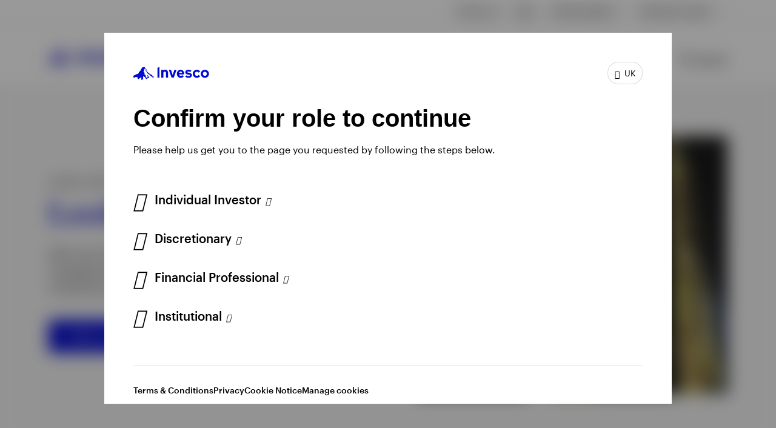

--- FILE ---
content_type: application/x-javascript
request_url: https://assets.adobedtm.com/launch-EN36fb3806da244511b9a5d99f13ccba4d.min.js
body_size: 130180
content:
// For license information, see `https://assets.adobedtm.com/launch-EN36fb3806da244511b9a5d99f13ccba4d.js`.
(function(){window._satellite=window._satellite||{},window._satellite.container={buildInfo:{minified:!0,buildDate:"2025-11-25T11:18:52Z",turbineBuildDate:"2024-08-22T17:32:44Z",turbineVersion:"28.0.0"},environment:{id:"EN36fb3806da244511b9a5d99f13ccba4d",stage:"production"},dataElements:{"page tag event type [udl]":{forceLowerCase:!0,cleanText:!0,storageDuration:"pageview",modulePath:"core/src/lib/dataElements/javascriptVariable.js",settings:{path:"digitalData.page.page_tag_event_type"}},"dlv - productProductType":{defaultValue:"not set",cleanText:!0,modulePath:"core/src/lib/dataElements/javascriptVariable.js",settings:{path:"dataLayer.computedState.digitalData.product.productType"}},"dlv - articlePublishedDate":{defaultValue:"",modulePath:"core/src/lib/dataElements/javascriptVariable.js",settings:{path:"dataLayer.computedState.digitalData.article.publishedDate"}},"page url query string [udl]":{cleanText:!0,storageDuration:"pageview",modulePath:"core/src/lib/dataElements/javascriptVariable.js",settings:{path:"digitalData.page.page_query_string"}},"media time current [udl]":{cleanText:!0,modulePath:"core/src/lib/dataElements/javascriptVariable.js",settings:{path:"dataLayer.computedState.eventDetails.components.0.content.0.media_time_current"}},"dlv - segmentAudienceType":{defaultValue:"null",cleanText:!0,modulePath:"core/src/lib/dataElements/javascriptVariable.js",settings:{path:"dataLayer.computedState.digitalData.user.segment.audienceType"}},"media time duration [udl]":{cleanText:!0,modulePath:"core/src/lib/dataElements/javascriptVariable.js",settings:{path:"dataLayer.computedState.eventDetails.components.0.content.0.media_time_duration"}},"page tag asset class [udl]":{forceLowerCase:!0,cleanText:!0,storageDuration:"pageview",modulePath:"core/src/lib/dataElements/javascriptVariable.js",settings:{path:"digitalData.page.page_tag_asset_class"}},"CAMPAIGN INPUT 1 - AdWords - lookup - advertiser id by country":{defaultValue:"",modulePath:"lookup-table-utility/src/lib/dataElements/lookupTable.js",settings:{lookupArray:[{input:"uk",output:"758733191"},{input:"it",output:"758733698"},{input:"es",output:"728886813"},{input:"de",output:"728928091"},{input:"fr",output:"724192157"}],inputVariable:{value:"%custom - campaign - extract country%",dataElement:!0}}},"component variation [udl]":{forceLowerCase:!0,cleanText:!0,modulePath:"core/src/lib/dataElements/javascriptVariable.js",settings:{path:"dataLayer.computedState.eventDetails.components.0.component_variation"}},"dimension26:Component Title":{defaultValue:"not set",cleanText:!0,modulePath:"core/src/lib/dataElements/javascriptVariable.js",settings:{path:"window.dataLayer.computedState.eventDetails.attributes.componentID"}},"content author [udl]":{forceLowerCase:!0,cleanText:!0,modulePath:"core/src/lib/dataElements/javascriptVariable.js",settings:{path:"dataLayer.computedState.eventDetails.components.0.content.0.content_author"}},"dlv - assetKeyPeople":{defaultValue:"",cleanText:!0,modulePath:"core/src/lib/dataElements/javascriptVariable.js",settings:{path:"dataLayer.computedState.digitalData.asset.keyPeople"}},"dlv - pageTitle":{defaultValue:"",cleanText:!0,modulePath:"core/src/lib/dataElements/javascriptVariable.js",settings:{path:"dataLayer.computedState.digitalData.page.title"}},"media id [udl]":{cleanText:!0,modulePath:"core/src/lib/dataElements/javascriptVariable.js",settings:{path:"dataLayer.computedState.eventDetails.components.0.content.0.media_id"}},"page search range [udl]":{forceLowerCase:!0,cleanText:!0,storageDuration:"pageview",modulePath:"core/src/lib/dataElements/javascriptVariable.js",settings:{path:"digitalData.page.page_search_range"}},"minutes on site [visitor behavior]":{cleanText:!0,storageDuration:"session",modulePath:"core/src/lib/dataElements/visitorBehavior.js",settings:{attribute:"minutesOnSite"}},"page tag product [udl]":{forceLowerCase:!0,cleanText:!0,storageDuration:"pageview",modulePath:"core/src/lib/dataElements/javascriptVariable.js",settings:{path:"digitalData.page.page_tag_product"}},"lookup - ga tracking id production":{defaultValue:"UA-88960052-9",modulePath:"lookup-table-utility/src/lib/dataElements/lookupTable.js",settings:{lookupArray:[{input:"localhost",output:"UA-138444371-1"},{input:"www.invesco.at",output:"UA-48148083-42"},{input:"www.invesco.be",output:"UA-88634604-2"},{input:"cy.invesco.eu",output:"UA-88960052-6"},{input:"dk.invesco.eu",output:"UA-48148083-45"},{input:"etf.invesco.com",output:"UA-6480615-1"},{input:"invesco.eu",output:"UA-48148083-52"},{input:"fi.invesco.eu",output:"UA-48148083-51"},{input:"www.invesco.fr",output:"UA-48148083-46"},{input:"www.de.invesco.com",output:"UA-48148083-32"},{input:"gr.invesco.eu",output:"UA-48148083-47"},{input:"www.invesco.gg",output:"UA-88960052-5"},{input:"ie.invesco.eu",output:"UA-88960052-7"},{input:"www.invesco.im",output:"UA-88960052-4"},{input:"www.invesco.it",output:"UA-88634604-8"},{input:"www.invesco.je",output:"UA-88960052-3"},{input:"www.invesco.lu",output:"UA-48148083-14"},{input:"mt.invesco.eu",output:"UA-88960052-8"},{input:"digital.invesco.com",output:"UA-88960052-15"},{input:"www.invesco.nl",output:"UA-88634604-7"},{input:"no.invesco.eu",output:"UA-48148083-49"},{input:"pt.invesco.eu",output:"UA-48148083-48"},{input:"www.invesco.es",output:"UA-48148083-43"},{input:"se.invesco.eu",output:"UA-48148083-50"},{input:"www.invesco.ch",output:"UA-88634604-6"},{input:"www.invesco.co.uk",output:"UA-88960052-10"},{input:"www.invesco.eu",output:"UA-48148083-52"},{input:"dev.pensions.invesco.co.uk",output:"UA-88960052-9"},{input:"dev.invesco.co.uk",output:"UA-88960052-9"},{input:"dev.institutional.invesco.nl",output:"UA-88960052-9"},{input:"uat.dk.invesco.eu",output:"UA-88960052-9"},{input:"uat.invesco.ch",output:"UA-88960052-9"},{input:"etf.invescohub.com",output:"UA-6480615-1"},{input:"mps.invesco.co.uk",output:"UA-88960052-15"},{input:"www.invescomanagementcompany.lu",output:"UA-88960052-2"},{input:"www.invescomanagementcompany.ie",output:"UA-88960052-1"},{input:"institutional.invesco.fr",output:"UA-48148083-46"},{input:"institutional.invesco.be",output:"UA-88634604-2"},{input:"institutional.dk.invesco.com",output:"UA-48148083-45"},{input:"institutional.fi.invesco.com",output:"UA-48148083-51"},{input:"institutional.invesco.lu",output:"UA-48148083-14"},{input:"institutional.invesco.nl",output:"UA-88634604-7"},{input:"institutional.no.invesco.com",output:"UA-48148083-49"},{input:"institutional.invesco.se",output:"UA-48148083-50"},{input:"igsams.invesco.com",output:"UA-88960052-15"},{input:"summit.invescohub.com",output:"UA-88960052-15"},{input:"emea.invesco.com",output:"UA-88960052-15"},{input:"mpsdev.invescohub.com",output:"UA-88960052-9"},{input:"invesco.cz",output:"UA-48148083-52"},{input:"hu.invesco.com",output:"UA-48148083-52"},{input:"sk.invesco.com",output:"UA-48148083-52"},{input:"invesco.hr",output:"UA-48148083-52"},{input:"invescogroup-prod.adobecqms.net",output:"UA-88960052-9"},{input:"www.invesco.com",output:"UA-88634604-18"},{input:"illuminate.invesco.co.uk",output:"UA-88960052-15"},{input:"basecamp.invesco.co.uk",output:"UA-88960052-15"}],inputVariable:{value:"%core - hostname%",dataElement:!0}}},"component title [udl]":{forceLowerCase:!0,cleanText:!0,modulePath:"core/src/lib/dataElements/javascriptVariable.js",settings:{path:"dataLayer.computedState.eventDetails.components.0.component_title"}},"dimension43:Product Symbol":{defaultValue:"not set",cleanText:!0,modulePath:"core/src/lib/dataElements/javascriptVariable.js",settings:{path:"window.digitalData.page.attributes.investmentInfo.products[0].symbol"}},"page tag program [udl]":{forceLowerCase:!0,cleanText:!0,storageDuration:"pageview",modulePath:"core/src/lib/dataElements/javascriptVariable.js",settings:{path:"digitalData.page.page_tag_program"}},"page tag team [udl]":{forceLowerCase:!0,cleanText:!0,storageDuration:"pageview",modulePath:"core/src/lib/dataElements/javascriptVariable.js",settings:{path:"digitalData.page.page_tag_team"}},"dimension13:Hit Timestamp":{defaultValue:"not set",cleanText:!0,modulePath:"core/src/lib/dataElements/customCode.js",settings:{source:function(){try{function e(e){function t(e){return e<10?"0"+e:e}return e.getUTCFullYear()+"-"+t(e.getUTCMonth()+1)+"-"+t(e.getUTCDate())+"T"+t(e.getUTCHours())+":"+t(e.getUTCMinutes())+":"+t(e.getUTCSeconds())+":"+t(e.getUTCMilliseconds())+"Z"}return e(new Date)}catch(t){return"invalid timestamp"}}}},"core - InvescoUserCookieName":{defaultValue:"",forceLowerCase:!0,modulePath:"core/src/lib/dataElements/cookie.js",settings:{name:"InvescoUserCookieName"}},"dimension29:Video ID":{defaultValue:"not set",cleanText:!0,modulePath:"core/src/lib/dataElements/javascriptVariable.js",settings:{path:"dataLayer.computedState.eventDetails.item.videoID"}},"dlv - assetProducType":{defaultValue:"",cleanText:!0,modulePath:"core/src/lib/dataElements/javascriptVariable.js",settings:{path:"dataLayer.computedState.digitalData.asset.productTypes"}},"dlv - pagePublishedDate":{defaultValue:"",modulePath:"core/src/lib/dataElements/javascriptVariable.js",settings:{path:"dataLayer.computedState.digitalData.page.publishedDate"}},"dlv - pageSubCategory":{defaultValue:"",cleanText:!0,modulePath:"core/src/lib/dataElements/javascriptVariable.js",settings:{path:"dataLayer.computedState.digitalData.page.subCategory"}},"page tag content type [udl]":{forceLowerCase:!0,cleanText:!0,storageDuration:"pageview",modulePath:"core/src/lib/dataElements/javascriptVariable.js",settings:{path:"digitalData.page.page_tag_content_type"}},"adobe launch environment [js var]":{forceLowerCase:!0,cleanText:!0,storageDuration:"pageview",modulePath:"core/src/lib/dataElements/javascriptVariable.js",settings:{path:"_satellite.environment.stage"}},"core - queryParameterIVZCampaign":{defaultValue:"not set",modulePath:"core/src/lib/dataElements/queryStringParameter.js",settings:{name:"ivz_campaign",caseInsensitive:!0}},"dlv - profileMDMID":{defaultValue:"",cleanText:!0,modulePath:"core/src/lib/dataElements/javascriptVariable.js",settings:{path:"dataLayer.computedState.digitalData.user.profile.mdmId"}},"dlv - productShareClassName":{defaultValue:"not set",cleanText:!0,modulePath:"core/src/lib/dataElements/javascriptVariable.js",settings:{path:"dataLayer.computedState.digitalData.product.shareClassName"}},"dimension35:Team Name":{defaultValue:"not set",cleanText:!0,modulePath:"core/src/lib/dataElements/javascriptVariable.js",settings:{path:"window.digitalData.page.attributes.team.teamName"}},"AEM - dlv - Event Action-GA4":{defaultValue:"not set",storageDuration:"pageview",modulePath:"core/src/lib/dataElements/customCode.js",settings:{source:function(){try{return window.dataLayer.computedState.eventDetails.eventInfo.eventName}catch(e){return dataLayer.computedState.eventAction}}}},"form step [udl]":{cleanText:!0,modulePath:"core/src/lib/dataElements/javascriptVariable.js",settings:{path:"dataLayer.computedState.eventDetails.components.0.content.0.form_step"}},"dlv - articleSubject":{defaultValue:"not set",modulePath:"core/src/lib/dataElements/javascriptVariable.js",settings:{path:"dataLayer.computedState.digitalData.article.subject"}},"dlv - profileUserID":{defaultValue:"not set",modulePath:"core/src/lib/dataElements/javascriptVariable.js",settings:{path:"dataLayer.computedState.digitalData.user.profile.uuid"}},"landing page [visitor behavior]":{cleanText:!0,storageDuration:"session",modulePath:"core/src/lib/dataElements/visitorBehavior.js",settings:{attribute:"landingPage"}},"dlv - assetUserID":{defaultValue:"",cleanText:!0,modulePath:"core/src/lib/dataElements/javascriptVariable.js",settings:{path:"dataLayer.computedState.digitalData.asset.uuid"}},"dimension49:IVZ Event Time":{defaultValue:"not set",cleanText:!0,modulePath:"core/src/lib/dataElements/javascriptVariable.js",settings:{path:"window.digitalData.page.attributes.event.eventTime"}},"dimension47:IVZ Event Venue":{defaultValue:"not set",cleanText:!0,modulePath:"core/src/lib/dataElements/javascriptVariable.js",settings:{path:"window.digitalData.page.attributes.event.eventVenue"}},"custom - segmentAudienceTypeWrapper":{defaultValue:"",modulePath:"core/src/lib/dataElements/customCode.js",settings:{source:function(){try{return _satellite.getVar("dlv - segmentAudienceType")?_satellite.getVar("dlv - segmentAudienceType"):"not set"}catch(e){return _satellite.getVar("dlv - segmentAudienceType")}}}},"page search term [udl]":{forceLowerCase:!0,cleanText:!0,storageDuration:"pageview",modulePath:"core/src/lib/dataElements/javascriptVariable.js",settings:{path:"digitalData.page.page_search_term"}},"dimension64:Number Search Results":{defaultValue:"not set",modulePath:"core/src/lib/dataElements/customCode.js",settings:{source:function(){try{var e=document.querySelector("#wrapper-main > div > div.row.row-header > div.columns.d10.d2-offset.t8.m6 > header > p:nth-child(4)"),t=/([0-9]{1,})/gi;if(e)return e.innerText.match(t).toString();if("undefined"!==window.dataLayer.computedState.digitalData.page.pageInfo)return""===window.dataLayer.computedState.digitalData.page.pageInfo.onsiteSearchResults?"0":window.dataLayer.computedState.digitalData.page.pageInfo.onsiteSearchResults}catch(e){return"not set"}}}},"dlv - assetPublishedDate":{defaultValue:"",cleanText:!0,modulePath:"core/src/lib/dataElements/javascriptVariable.js",settings:{path:"dataLayer.computedState.digitalData.asset.publishedDate"}},"dlv - virtualPageLabel":{defaultValue:"",modulePath:"core/src/lib/dataElements/javascriptVariable.js",settings:{path:"dataLayer.computedState.virtualPageLabel"}},"dlv - segmentAnonymous":{defaultValue:"",modulePath:"core/src/lib/dataElements/javascriptVariable.js",settings:{path:"dataLayer.computedState.digitalData.user.segment.anonymous"}},"Floodlight 1 input 3 - lookup - activity tag string":{defaultValue:"",modulePath:"lookup-table-utility/src/lib/dataElements/lookupTable.js",settings:{lookupArray:[{input:"/uk/en/us-treasuries-etf/ : landing page",output:"inves004"},{input:"/uk/en/us-treasuries-etf/ : live chat",output:"inves005"},{input:"/uk/en/us-treasuries-etf/ : form submit",output:"inves006"},{input:"/uk/en/saudi-arabia-etf/ : landing page",output:"inves007"},{input:"/uk/en/saudi-arabia-etf/ : live chat",output:"inves008"},{input:"/uk/en/saudi-arabia-etf/ : form submit",output:"inves009"},{input:"/uk/en/blockchain-etf/ : landing page",output:"inves003"},{input:"/uk/en/blockchain-etf/ : live chat",output:"inves000"},{input:"/uk/en/blockchain-etf/ : form submit",output:"inves00"},{input:"/uk/en/gold-etf/ : landing page",output:"inves00-"},{input:"/uk/en/gold-etf/ : live chat",output:"inves00a"},{input:"/uk/en/gold-etf/ : form submit",output:"inves00b"},{input:"/uk/en/core-range-etfs/ : landing page",output:"inves002"},{input:"/uk/en/core-range-etfs/ : live chat",output:"inves001"},{input:"/uk/en/core-range-etfs/ : form submit",output:"inves0"},{input:"/it/it/us-treasuries-etf/ : landing page",output:"inves00x"},{input:"/it/it/us-treasuries-etf/ : live chat",output:"inves00y"},{input:"/it/it/us-treasuries-etf/ : form submit",output:"inves00z"},{input:"/it/it/gold-etf/ : landing page",output:"inves00p"},{input:"/it/it/gold-etf/ : live chat",output:"inves00q"},{input:"/it/it/gold-etf/ : form submit",output:"inves00r"},{input:"/it/it/blockchain-etf/ : landing page",output:"inves00o"},{input:"/it/it/blockchain-etf/ : live chat",output:"inves00s"},{input:"/it/it/blockchain-etf/ : form submit",output:"inves00t"},{input:"/it/it/core-range-etfs/ : landing page",output:"inves00u"},{input:"/it/it/core-range-etfs/ : live chat",output:"inves00v"},{input:"/it/it/core-range-etfs/ : form submit",output:"inves00w"},{input:"/es/es/gold-etf/ : landing page",output:"inves001"},{input:"/es/es/gold-etf/ : live chat",output:"inves002"},{input:"/es/es/gold-etf/ : form submit",output:"inves003"},{input:"/es/es/blockchain-etf/ : landing page",output:"inves0"},{input:"/es/es/blockchain-etf/ : live chat",output:"inves00"},{input:"/es/es/blockchain-etf/ : form submit",output:"inves000"},{input:"/es/es/core-range-etfs/ : landing page",output:"inves004"},{input:"/es/es/core-range-etfs/ : live chat",output:"inves005"},{input:"/es/es/core-range-etfs/ : form submit",output:"inves006"},{input:"/de/de/us-treasuries-etf/ : landing page",output:"inves00u"},{input:"/de/de/us-treasuries-etf/ : live chat",output:"inves00v"},{input:"/de/de/us-treasuries-etf/ : form submit",output:"inves00w"},{input:"/de/de/blockchain-etf/ : landing page",output:"inves00o"},{input:"/de/de/blockchain-etf/ : live chat",output:"inves00p"},{input:"/de/de/blockchain-etf/ : form submit",output:"inves00q"},{input:"/de/de/gold-etf/ : landing page",output:"inves00_"},{input:"/de/de/gold-etf/ : live chat",output:"inves01"},{input:"/de/de/gold-etf/ : form submit",output:"inves010"},{input:"/de/de/esg-etfs : landing page",output:"inves011"},{input:"/de/de/esg-etfs : live chat",output:"inves012"},{input:"/de/de/esg-etfs : form submit",output:"inves013"},{input:"/de/de/saudi-arabia-etf/ : landing page",output:"inves00x"},{input:"/de/de/saudi-arabia-etf/ : live chat",output:"inves00y"},{input:"/de/de/saudi-arabia-etf/ : form submit",output:"inves00z"},{input:"/de/de/core-range-etfs/ : landing page",output:"inves00r"},{input:"/de/de/core-range-etfs/ : live chat",output:"inves00s"},{input:"/de/de/core-range-etfs/ : form submit",output:"inves00t"},{input:"/fr/fr/us-treasuries-etf/ : landing page",output:"inves001"},{input:"/fr/fr/us-treasuries-etf/ : live chat",output:"inves003"},{input:"/fr/fr/us-treasuries-etf/ : form submit",output:"inves002"},{input:"/fr/fr/core-range-etfs/ : landing page",output:"inves0"},{input:"/fr/fr/core-range-etfs/ : live chat",output:"inves00"},{input:"/fr/fr/core-range-etfs/ : form submit",output:"inves000"},{input:"/uk/en/summit : landing page",output:"inves0"},{input:"/uk/en/summit : live chat",output:"inves003"},{input:"/uk/en/summit : form submit",output:"inves004"},{input:"/uk/en/summit : 3-step investment process",output:"inves001"},{input:"/uk/en/summit : build report",output:"inves000"},{input:"/uk/en/summit : download flyer",output:"inves002"},{input:"/uk/en/summit : find out more",output:"inves00"},{input:"/uk/products/product-ranges/investment-trust : landing page",output:"inves00o"},{input:"/uk/products/product-ranges/investment-trust : live chat",output:"inves00p"},{input:"/uk/en/esg-etfs/ : landing page",output:"inves00c"},{input:"/uk/en/esg-etfs/ : live chat",output:"inves00d"},{input:"/uk/en/esg-etfs/ : form submit",output:"inves00e"},{input:"/uk/en/esg-etfs/ : find out more",output:"inves00f"},{input:"/uk/en/esg-etfs/ : read more",output:"inves00h"},{input:"/uk/en/esg-etfs/ : why esg",output:"inves00g"},{input:"/de/de/esg-etfs/ : landing page",output:"inves011"},{input:"/de/de/esg-etfs/ : live chat",output:"inves012"},{input:"/de/de/esg-etfs/ : form submit",output:"inves013"},{input:"/de/de/esg-etfs/ : find out more",output:"inves016"},{input:"/de/de/esg-etfs/ : read more",output:"inves015"},{input:"/de/de/esg-etfs/ : why esg",output:"inves014"},{input:"/fr/fr/esg-etfs/ : landing page",output:"inves007"},{input:"/fr/fr/esg-etfs/ : live chat",output:"inves008"},{input:"/fr/fr/esg-etfs/ : form submit",output:"inves009"},{input:"/fr/fr/esg-etfs/ : find out more",output:"inves00"},{input:"/fr/fr/esg-etfs/ : read more",output:"inves00a"},{input:"/fr/fr/esg-etfs/ : why esg",output:"inves00b"},{input:"/it/it/esg-etfs/ : landing page",output:"inves00_"},{input:"/it/it/esg-etfs/ : live chat",output:"inves01"},{input:"/it/it/esg-etfs/ : form submit",output:"inves010"},{input:"/it/it/esg-etfs/ : find out more",output:"inves014"},{input:"/it/it/esg-etfs/ : read more",output:"inves015"},{input:"/it/it/esg-etfs/ : why esg",output:"inves016"},{input:"/es/es/esg-etfs/ : landing page",output:"inves007"},{input:"/es/es/esg-etfs/ : live chat",output:"inves008"},{input:"/es/es/esg-etfs/ : form submit",output:"inves009"},{input:"/es/es/esg-etfs/ : find out more",output:"inves00-"},{input:"/es/es/esg-etfs/ : read more",output:"inves00a"},{input:"/es/es/esg-etfs/ : why esg",output:"inves00b"},{input:"/it/it/invescoexpress-1019 : landing page",output:"inves011"},{input:"/it/it/invescoexpress-1019 : register cta",output:"inves012"},{input:"/it/it/invescoexpress-1019 : register complete",output:"inves013"},{input:"/de/de/esg-etfs/ : 3sec",output:"inves017"},{input:"/de/de/esg-etfs/ : time45scroll25",output:"inves018"},{input:"/fr/fr/esg-etfs/ : 3sec",output:"inves00c"},{input:"/fr/fr/esg-etfs/ : time45scroll25",output:"inves00d"},{input:"/it/it/belt-road : landing page",output:"inves017"},{input:"/it/it/belt-road : form submit",output:"inves018"},{input:"/it/it/belt-road : find out more",output:"inves019"},{input:"/it/it/belt-road : insights on the bri",output:"inves01-"},{input:"/it/it/belt-road : eoy event",output:"inves01a"},{input:"/de/de/global-consumer-trends-ppc : landing page",output:"inves01g"},{input:"/de/de/global-consumer-trends-ppc : live chat",output:"inves01h"},{input:"/de/de/global-consumer-trends-ppc : form submit",output:"inves01i"},{input:"/de/de/global-consumer-trends-ppc?article=cruises : landing page",output:"degct0"},{input:"/de/de/global-consumer-trends-ppc?article=cruises : live chat",output:"inves01a"},{input:"/de/de/global-consumer-trends-ppc?article=cruises : form submit",output:"inves01d"},{input:"/de/de/global-consumer-trends-ppc?article=online-shopping : landing page",output:"inves01-"},{input:"/de/de/global-consumer-trends-ppc?article=online-shopping : live chat",output:"inves01c"},{input:"/de/de/global-consumer-trends-ppc?article=online-shopping : form submit",output:"inves01f"},{input:"/de/de/global-consumer-trends-ppc?article=esports : landing page",output:"inves019"},{input:"/de/de/global-consumer-trends-ppc?article=esports : live chat",output:"inves01b"},{input:"/de/de/global-consumer-trends-ppc?article=esports : form submit",output:"inves01e"},{input:"/it/it/contaminazioni : landing page",output:"inves01b"},{input:"/it/it/contaminazioni : form submit",output:"inves01c"},{input:"/en/change/ : video",output:"inves000"},{input:"/en/change/ : live chat",output:"inves00"},{input:"/en/change/ : landing page",output:"inves0"},{input:"/en/change/factor/ : live chat",output:"inves003"},{input:"/en/change/factor/ : landing page",output:"inves002"},{input:"/en/change/etf/ : live chat",output:"inves006"},{input:"/en/change/etf/ : landing page",output:"inves007"},{input:"/en/change/esg/ : live chat",output:"inves005"},{input:"/en/change/esg/ : landing page",output:"inves004"},{input:"/es/cambio/esg/ : landing page",output:"inves001"},{input:"/es/cambio/esg/ : live chat",output:"inves002"},{input:"/es/cambio/etf/ : landing page",output:"inves003"},{input:"/es/cambio/etf/ : live chat",output:"inves004"},{input:"/es/cambio/factor/ : landing page",output:"inves005"},{input:"/es/cambio/factor/ : live chat",output:"inves006"},{input:"/es/cambio/ : landing page",output:"inves0"},{input:"/es/cambio/ : live chat",output:"inves00"},{input:"/es/cambio/ : video",output:"inves000"},{input:"/it/change/esg/ : landing page",output:"inves001"},{input:"/it/change/esg/ : live chat",output:"inves002"},{input:"/it/change/etf/ : landing page",output:"inves003"},{input:"/it/change/etf/ : live chat",output:"inves006"},{input:"/it/change/factor/ : landing page",output:"inves004"},{input:"/it/change/factor/ : live chat",output:"inves005"},{input:"/it/change/ : landing page",output:"inves0"},{input:"/it/change/ : live chat",output:"inves00"},{input:"/it/change/ : video",output:"inves000"},{input:"/fr/changement/esg/ : landing page",output:"inves001"},{input:"/fr/changement/esg/ : live chat",output:"inves002"},{input:"/fr/changement/etf/ : landing page",output:"inves003"},{input:"/fr/changement/etf/ : live chat",output:"inves004"},{input:"/fr/changement/facteur/ : landing page",output:"inves005"},{input:"/fr/changement/facteur/ : live chat",output:"inves006"},{input:"/fr/changement/ : landing page",output:"inves0"},{input:"/fr/changement/ : live chat",output:"inves00"},{input:"/fr/changement/ : video",output:"inves000"},{input:"/de/wandel/esg/ : landing page",output:"inves001"},{input:"/de/wandel/esg/ : live chat",output:"inves002"},{input:"/de/wandel/etf/ : landing page",output:"inves003"},{input:"/de/wandel/etf/ : live chat",output:"inves004"},{input:"/de/wandel/faktor/ : landing page",output:"inves005"},{input:"/de/wandel/faktor/ : live chat",output:"inves006"},{input:"/de/wandel/ : landing page",output:"inves0"},{input:"/de/wandel/ : live chat",output:"inves000"},{input:"/de/wandel/ : video",output:"inves00"},{input:"/start/ : landing page",output:"inves00q"},{input:"/start/ : form submit",output:"inves00s"},{input:"/start/ : find out more",output:"inves00r"},{input:"/uk/en/fixed-income/etf.html : landing page",output:"inves00i"},{input:"/uk/en/fixed-income/etf.html : form submit debunk",output:"inves00l"},{input:"/uk/en/fixed-income/etf.html : form submit ETF",output:"inves00j"},{input:"/uk/en/fixed-income/etf.html : live chat",output:"inves00n"},{input:"/uk/en/fixed-income/etf.html : product link clicks",output:"inves00k"},{input:"/uk/en/fixed-income/etf.html : time45scroll25",output:"inves00m"},{input:"/fr/fr/fixed-income/etf.html : landing page",output:"inves00g"},{input:"/fr/fr/fixed-income/etf.html : form submit debunk",output:"inves00e"},{input:"/fr/fr/fixed-income/etf.html : form submit ETF",output:"inves00f"},{input:"/fr/fr/fixed-income/etf.html : live chat",output:"inves00h"},{input:"/fr/fr/fixed-income/etf.html : product link clicks",output:"inves00i"},{input:"/fr/fr/fixed-income/etf.html : time45scroll25",output:"inves00j"},{input:"/it/it/fixed-income/etf.html : landing page",output:"inves003"},{input:"/it/it/fixed-income/etf.html : form submit debunk",output:"inves001"},{input:"/it/it/fixed-income/etf.html : form submit ETF",output:"inves002"},{input:"/it/it/fixed-income/etf.html : live chat",output:"inves004"},{input:"/it/it/fixed-income/etf.html : product link clicks",output:"inves005"},{input:"/it/it/fixed-income/etf.html : time45scroll25",output:"inves006"},{input:"/es/es/fixed-income/etf.html : landing page",output:"inves003"},{input:"/es/es/fixed-income/etf.html : form submit debunk",output:"inves001"},{input:"/es/es/fixed-income/etf.html : form submit ETF",output:"inves002"},{input:"/es/es/fixed-income/etf.html : live chat",output:"inves004"},{input:"/es/es/fixed-income/etf.html : product link clicks",output:"inves005"},{input:"/es/es/fixed-income/etf.html : time45scroll25",output:"inves006"},{input:"/de/de/fixed-income/etf.html : landing page",output:"inves003"},{input:"/de/de/fixed-income/etf.html : form submit debunk",output:"inves001"},{input:"/de/de/fixed-income/etf.html : form submit ETF",output:"inves002"},{input:"/de/de/fixed-income/etf.html : live chat",output:"inves004"},{input:"/de/de/fixed-income/etf.html : product link clicks",output:"inves005"},{input:"/de/de/fixed-income/etf.html : time45scroll25",output:"inves006"},{input:"/es/es/disenado-para-tiempos-turbulentos.html : landing page",output:"inves0"},{input:"/es/es/disenado-para-tiempos-turbulentos.html : form submit",output:"inves00"},{input:"/de/de/campaigns/moegliche-antwort-auf-die-aktuellen-sorgen-an-den-boersen.html : landing page",output:"defmp0"},{input:"/de/de/campaigns/moegliche-antwort-auf-die-aktuellen-sorgen-an-den-boersen.html : form submit",output:"defmp00"},{input:"/it/it/cambia-con-invesco-0320 : landing page",output:"itpod0"},{input:"/it/it/cambia-con-invesco-0320 : form submit",output:"itpod00"},{input:"/it/it/cambia-con-invesco-0320 : podcast play",output:"itpod000"},{input:"/it/it/cambia-con-invesco-0320 : podcast progress",output:"itpod001"},{input:"/fr/focus : time45scroll25",output:"inves00a"},{input:"/fr/focus : landing page",output:"inves007"},{input:"/fr/focus : time90scroll50",output:"inves00-"},{input:"/fr/focus : article click",output:"inves008"},{input:"/at/im-fokus : time45scroll25",output:"inves002"},{input:"/at/im-fokus : landing page",output:"inves0"},{input:"/at/im-fokus : time90scroll50",output:"inves001"},{input:"/at/im-fokus : article click",output:"inves00"},{input:"/it/approfondimenti : time45scroll25",output:"inves00a"},{input:"/it/approfondimenti : time90scroll50",output:"inves00-"},{input:"/it/approfondimenti : article click",output:"inves008"},{input:"/it/approfondimenti : landing page",output:"inves007"},{input:"/de/im-fokus : time45scroll25",output:"inves00a"},{input:"/de/im-fokus : time90scroll50",output:"inves00-"},{input:"/de/im-fokus : article click",output:"inves008"},{input:"/de/im-fokus : landing page",output:"inves007"},{input:"/es/analisis-y-estrategias : time45scroll25",output:"inves00a"},{input:"/es/analisis-y-estrategias : time90scroll50",output:"inves00-"},{input:"/es/analisis-y-estrategias : article click",output:"inves008"},{input:"/es/analisis-y-estrategias : landing page",output:"inves007"},{input:"/emea/en/invesco-insights.html : time45scroll25",output:"inves00f"},{input:"/emea/en/invesco-insights.html : time90scroll50",output:"inves00e"},{input:"/emea/en/invesco-insights.html : form submit",output:"inves00h"},{input:"/emea/en/invesco-insights/macro-and-markets.html : landing page",output:"inves008"},{input:"/emea/en/invesco-insights/macro-and-markets.html : article click",output:"inves009"},{input:"/emea/en/invesco-insights/macro-and-markets.html : form submit",output:"inves00h"},{input:"/emea/en/invesco-insights/macro-and-markets.html : time45scroll25",output:"inves00f"},{input:"/emea/en/invesco-insights/macro-and-markets.html : time90scroll50",output:"inves00e"},{input:"/emea/en/invesco-insights/asset-class.html : landing page",output:"inves00-"},{input:"/emea/en/invesco-insights/asset-class.html : time45scroll25",output:"inves00f"},{input:"/emea/en/invesco-insights/asset-class.html : time90scroll50",output:"inves00e"},{input:"/emea/en/invesco-insights/asset-class.html : form submit",output:"inves00h"},{input:"/emea/en/invesco-insights/asset-class.html : asset class click",output:"inves00a"},{input:"/emea/en/invesco-insights/events.html : landing page",output:"inves00b"},{input:"/emea/en/invesco-insights/events.html : time45scroll25",output:"inves00f"},{input:"/emea/en/invesco-insights/events.html : time90scroll50",output:"inves00e"},{input:"/emea/en/invesco-insights/events.html : event register click",output:"inves00c"},{input:"/emea/en/invesco-insights/events.html : event view click",output:"inves00d"},{input:"/emea/en/invesco-insights.html : landing page",output:"inves00g"},{input:"/uk/en/possibilities.html : landing page",output:"covid0"},{input:"/uk/en/possibilities.html : form submit",output:"covid002"},{input:"/uk/en/possibilities.html : time45scroll50",output:"covid00"},{input:"/uk/en/possibilities.html : time45scroll75",output:"covid000"},{input:"/uk/en/possibilities.html : live chat",output:"covid001"},{input:"/uk/en/possibilities.html : product click - mps",output:"covid005"},{input:"/uk/en/possibilities.html : product click - possibilities",output:"covid004"},{input:"/uk/en/possibilities.html : product click - product",output:"covid006"},{input:"/uk/en/possibilities.html : product list hyperlink",output:"covid007"},{input:"/uk/en/possibilities.html : webcall",output:"covid003"},{input:"/es/es/posibilidades.html : time45scroll25",output:"escov00"},{input:"/es/es/posibilidades.html : time45scroll75",output:"escov000"},{input:"/es/es/posibilidades.html : form submit",output:"escov006"},{input:"/es/es/posibilidades.html : landing page",output:"escov0"},{input:"/es/es/posibilidades.html : live chat",output:"escov005"},{input:"/es/es/posibilidades.html : product click - mps",output:"escov004"},{input:"/es/es/posibilidades.html : product click - possibilities",output:"escov002"},{input:"/es/es/posibilidades.html : product click - product",output:"escov003"},{input:"/es/es/posibilidades.html : product list hyperlink",output:"escov001"},{input:"/es/es/posibilidades.html : webcall",output:"escov007"},{input:"/it/it/opportunita.html : time45scroll25",output:"itcov00"},{input:"/it/it/opportunita.html : time45scroll75",output:"itcov000"},{input:"/it/it/opportunita.html : form submit",output:"itcov007"},{input:"/it/it/opportunita.html : landing page",output:"itcov0"},{input:"/it/it/opportunita.html : live chat",output:"itcov006"},{input:"/it/it/opportunita.html : product click - mps",output:"itcov005"},{input:"/it/it/opportunita.html : product click - possibilities",output:"itcov003"},{input:"/it/it/opportunita.html : product click - product",output:"itcov004"},{input:"/it/it/opportunita.html : product list hyperlink",output:"itcov001"},{input:"/it/it/opportunita.html : webcall",output:"itcov002"},{input:"/middle-east/en/possibilities.html : time45scroll25",output:"mecov00"},{
input:"/middle-east/en/possibilities.html : time45scroll75",output:"mecov000"},{input:"/middle-east/en/possibilities.html : form submit",output:"mecov007"},{input:"/middle-east/en/possibilities.html : landing page",output:"mecov0"},{input:"/middle-east/en/possibilities.html : live chat",output:"mecov006"},{input:"/middle-east/en/possibilities.html : product click - mps",output:"mecov005"},{input:"/middle-east/en/possibilities.html : product click - possibilities",output:"mecov003"},{input:"/middle-east/en/possibilities.html : product click - product",output:"mecov004"},{input:"/middle-east/en/possibilities.html : product list hyperlink",output:"mecov001"},{input:"/middle-east/en/possibilities.html : webcall",output:"mecov002"},{input:"/at/de/chancen.html : time45scroll25",output:"atcov00"},{input:"/at/de/chancen.html : time45scroll75",output:"atcov000"},{input:"/at/de/chancen.html : form submit",output:"atcov007"},{input:"/at/de/chancen.html : landing page",output:"atcov0"},{input:"/at/de/chancen.html : live chat",output:"atcov006"},{input:"/at/de/chancen.html : product click - mps",output:"atcov005"},{input:"/at/de/chancen.html : product click - possibilities",output:"atcov003"},{input:"/at/de/chancen.html : product click - product",output:"atcov004"},{input:"/at/de/chancen.html : product list hyperlink",output:"atcov001"},{input:"/at/de/chancen.html : webcall",output:"atcov002"},{input:"/ch/de/chancen.html : time45scroll25",output:"chdec00"},{input:"/ch/de/chancen.html : time45scroll75",output:"chdec000"},{input:"/ch/de/chancen.html : form submit",output:"chdec007"},{input:"/ch/de/chancen.html : landing page",output:"chdec0"},{input:"/ch/de/chancen.html : live chat",output:"chdec006"},{input:"/ch/de/chancen.html : product click - mps",output:"chdec005"},{input:"/ch/de/chancen.html : product click - possibilities",output:"chdec003"},{input:"/ch/de/chancen.html : product click - product",output:"chdec004"},{input:"/ch/de/chancen.html : product list hyperlink",output:"chdec001"},{input:"/ch/de/chancen.html : webcall",output:"chdec002"},{input:"/de/de/chancen.html : time45scroll25",output:"decov00"},{input:"/de/de/chancen.html : time45scroll75",output:"decov000"},{input:"/de/de/chancen.html : form submit",output:"decov007"},{input:"/de/de/chancen.html : landing page",output:"decov0"},{input:"/de/de/chancen.html : live chat",output:"decov006"},{input:"/de/de/chancen.html : product click - mps",output:"decov005"},{input:"/de/de/chancen.html : product click - possibilities",output:"decov003"},{input:"/de/de/chancen.html : product click - product",output:"decov004"},{input:"/de/de/chancen.html : product list hyperlink",output:"decov001"},{input:"/de/de/chancen.html : webcall",output:"decov002"},{input:"/fr/fr/possibilites.html : time45scroll25",output:"frcov00"},{input:"/fr/fr/possibilites.html : time45scroll75",output:"frcov000"},{input:"/fr/fr/possibilites.html : form submit",output:"frcov007"},{input:"/fr/fr/possibilites.html : landing page",output:"frcov0"},{input:"/fr/fr/possibilites.html : live chat",output:"frcov006"},{input:"/fr/fr/possibilites.html : product click - mps",output:"frcov005"},{input:"/fr/fr/possibilites.html : product click - possibilities",output:"frcov003"},{input:"/fr/fr/possibilites.html : product click - product",output:"frcov004"},{input:"/fr/fr/possibilites.html : product list hyperlink",output:"frcov001"},{input:"/fr/fr/possibilites.html : webcall",output:"frcov002"},{input:"/be/en/possibilities.html : time45scroll25",output:"becov00"},{input:"/be/en/possibilities.html : time45scroll75",output:"becov000"},{input:"/be/en/possibilities.html : form submit",output:"becov007"},{input:"/be/en/possibilities.html : landing page",output:"becov0"},{input:"/be/en/possibilities.html : live chat",output:"becov006"},{input:"/be/en/possibilities.html : product click - mps",output:"becov005"},{input:"/be/en/possibilities.html : product click - possibilities",output:"becov003"},{input:"/be/en/possibilities.html : product click - product",output:"becov004"},{input:"/be/en/possibilities.html : product list hyperlink",output:"becov001"},{input:"/be/en/possibilities.html : webcall",output:"becov002"},{input:"/fi/en/possibilities.html : time45scroll25",output:"ficov00"},{input:"/fi/en/possibilities.html : time45scroll75",output:"ficov000"},{input:"/fi/en/possibilities.html : form submit",output:"ficov007"},{input:"/fi/en/possibilities.html : landing page",output:"ficov0"},{input:"/fi/en/possibilities.html : live chat",output:"ficov006"},{input:"/fi/en/possibilities.html : product click - mps",output:"ficov005"},{input:"/fi/en/possibilities.html : product click - possibilities",output:"ficov003"},{input:"/fi/en/possibilities.html : product click - product",output:"ficov004"},{input:"/fi/en/possibilities.html : product list hyperlink",output:"ficov001"},{input:"/fi/en/possibilities.html : webcall",output:"ficov002"},{input:"/lu/en/possibilities.html : time45scroll25",output:"lucov00"},{input:"/lu/en/possibilities.html : time45scroll75",output:"lucov000"},{input:"/lu/en/possibilities.html : form submit",output:"lucov007"},{input:"/lu/en/possibilities.html : landing page",output:"lucov0"},{input:"/lu/en/possibilities.html : live chat",output:"lucov006"},{input:"/lu/en/possibilities.html : product click - mps",output:"lucov005"},{input:"/lu/en/possibilities.html : product click - possibilities",output:"lucov003"},{input:"/lu/en/possibilities.html : product click - product",output:"lucov004"},{input:"/lu/en/possibilities.html : product list hyperlink",output:"lucov001"},{input:"/lu/en/possibilities.html : webcall",output:"lucov002"},{input:"/nl/en/possibilities.html : time45scroll25",output:"nlcov00"},{input:"/nl/en/possibilities.html : time45scroll75",output:"nlcov000"},{input:"/nl/en/possibilities.html : form submit",output:"nlcov007"},{input:"/nl/en/possibilities.html : landing page",output:"nlcov0"},{input:"/nl/en/possibilities.html : live chat",output:"nlcov006"},{input:"/nl/en/possibilities.html : product click - mps",output:"nlcov005"},{input:"/nl/en/possibilities.html : product click - possibilities",output:"nlcov003"},{input:"/nl/en/possibilities.html : product click - product",output:"nlcov004"},{input:"/nl/en/possibilities.html : product list hyperlink",output:"nlcov001"},{input:"/nl/en/possibilities.html : webcall",output:"nlcov002"},{input:"/no/en/possibilities.html : time45scroll25",output:"nocov00"},{input:"/no/en/possibilities.html : time45scroll75",output:"nocov000"},{input:"/no/en/possibilities.html : form submit",output:"nocov007"},{input:"/no/en/possibilities.html : landing page",output:"nocov0"},{input:"/no/en/possibilities.html : live chat",output:"nocov006"},{input:"/no/en/possibilities.html : product click - mps",output:"nocov005"},{input:"/no/en/possibilities.html : product click - possibilities",output:"nocov003"},{input:"/no/en/possibilities.html : product click - product",output:"nocov004"},{input:"/no/en/possibilities.html : product list hyperlink",output:"nocov001"},{input:"/no/en/possibilities.html : webcall",output:"nocov002"},{input:"/se/en/possibilities.html : time45scroll25",output:"secov00"},{input:"/se/en/possibilities.html : time45scroll75",output:"secov000"},{input:"/se/en/possibilities.html : form submit",output:"secov007"},{input:"/se/en/possibilities.html : landing page",output:"secov0"},{input:"/se/en/possibilities.html : live chat",output:"secov006"},{input:"/se/en/possibilities.html : product click - mps",output:"secov005"},{input:"/se/en/possibilities.html : product click - possibilities",output:"secov003"},{input:"/se/en/possibilities.html : product click - product",output:"secov004"},{input:"/se/en/possibilities.html : product list hyperlink",output:"secov001"},{input:"/se/en/possibilities.html : webcall",output:"secov002"},{input:"/pt/en/possibilities.html : time45scroll25",output:"covid00"},{input:"/pt/en/possibilities.html : time45scroll75",output:"ptcov000"},{input:"/pt/en/possibilities.html : form submit",output:"ptcov00"},{input:"/pt/en/possibilities.html : landing page",output:"ptcov0"},{input:"/pt/en/possibilities.html : live chat",output:"ptcov001"},{input:"/pt/en/possibilities.html : product click - mps",output:"ptcov002"},{input:"/pt/en/possibilities.html : product click - possibilities",output:"ptcov003"},{input:"/pt/en/possibilities.html : product click - product",output:"ptcov004"},{input:"/pt/en/possibilities.html : product list hyperlink",output:"ptcov005"},{input:"/pt/en/possibilities.html : webcall",output:"ptcov006"},{input:"/il/en/possibilities.html : time45scroll25",output:"covid00"},{input:"/il/en/possibilities.html : time45scroll75",output:"covid000"},{input:"/il/en/possibilities.html : form submit",output:"covid002"},{input:"/il/en/possibilities.html : landing page",output:"covid0"},{input:"/il/en/possibilities.html : live chat",output:"covid001"},{input:"/il/en/possibilities.html : product click - mps",output:"covid005"},{input:"/il/en/possibilities.html : product click - possibilities",output:"covid004"},{input:"/il/en/possibilities.html : product click - product",output:"covid006"},{input:"/il/en/possibilities.html : product list hyperlink",output:"covid007"},{input:"/il/en/possibilities.html : webcall",output:"covid003"},{input:"/dk/en/possibilities.html : time45scroll25",output:"dkcov00"},{input:"/dk/en/possibilities.html : time45scroll75",output:"dkcov000"},{input:"/dk/en/possibilities.html : form submit",output:"dkcov007"},{input:"/dk/en/possibilities.html : landing page",output:"dkcov0"},{input:"/dk/en/possibilities.html : live chat",output:"dkcov006"},{input:"/dk/en/possibilities.html : product click - mps",output:"dkcov005"},{input:"/dk/en/possibilities.html : product click - possibilities",output:"dkcov003"},{input:"/dk/en/possibilities.html : product click - product",output:"dkcov004"},{input:"/dk/en/possibilities.html : product list hyperlink",output:"dkcov001"},{input:"/dk/en/possibilities.html : webcall",output:"dkcov002"},{input:"/institutional/en/insights/content/physical-gold-in-demand-for-volatile-and-uncertain-times : time45scroll25",output:"itphy003"},{input:"/institutional/en/insights/content/physical-gold-in-demand-for-volatile-and-uncertain-times : landing page",output:"itphy0"},{input:"/institutional/en/insights/content/physical-gold-in-demand-for-volatile-and-uncertain-times : live chat",output:"itphy00"},{input:"/institutional/en/insights/content/physical-gold-in-demand-for-volatile-and-uncertain-times : video play",output:"itphy002"},{input:"/institutional/en/insights/content/physical-gold-in-demand-for-volatile-and-uncertain-times : product click",output:"itphy001"},{input:"/institutional/en/insights/content/physical-gold-in-demand-for-volatile-and-uncertain-times : webcall",output:"itphy000"},{input:"/uk/en/investment-trusts/individual/invesco-asia-trust-plc.html : time45scroll25",output:"ukasi002"},{input:"/uk/en/investment-trusts/individual/invesco-asia-trust-plc.html : time45scroll50",output:"ukasi003"},{input:"/uk/en/investment-trusts/individual/invesco-asia-trust-plc.html : download",output:"ukasi000"},{input:"/uk/en/investment-trusts/individual/invesco-asia-trust-plc.html : form submit",output:"ukasi00"},{input:"/uk/en/investment-trusts/individual/invesco-asia-trust-plc.html : how to invest",output:"ukasi004"},{input:"/uk/en/investment-trusts/individual/invesco-asia-trust-plc.html : landing page",output:"ukasi0"},{input:"/uk/en/investment-trusts/individual/invesco-asia-trust-plc.html : read article",output:"ukasi001"},{input:"/uk/en/investment-trusts/professional/invesco-asia-trust-plc.html : time45scroll50",output:"ukasi00-"},{input:"/uk/en/investment-trusts/professional/invesco-asia-trust-plc.html : download",output:"ukasi007"},{input:"/uk/en/investment-trusts/professional/invesco-asia-trust-plc.html : form submit",output:"ukasi006"},{input:"/uk/en/investment-trusts/professional/invesco-asia-trust-plc.html : landing page",output:"ukasi005"},{input:"/uk/en/investment-trusts/professional/invesco-asia-trust-plc.html : read article",output:"ukasi008"},{input:"/uk/en/investment-trusts/professional/invesco-asia-trust-plc.html : time45scroll25",output:"ukasi009"},{input:"/mps/en/mps.html : landing page",output:"inves00w"},{input:"/mps/en/mps.html : form submit",output:"inves00t"},{input:"/mps/en/mps.html : time30scroll40",output:"inves00z"},{input:"/mps/en/moving-to-mps.html : landing page",output:"inves00v"},{input:"/mps/en/features.html : tab click",output:"inves00x"},{input:"/mps/en/models.html : tab click",output:"inves00y"},{input:"/mps/en/documents.html : pdf download",output:"inves00u"},{input:"/mps/en/features.html : form submit",output:"inves00t"},{input:"/mps/en/moving-to-mps.html : form submit",output:"inves00t"},{input:"/mps/en/models.html : form submit",output:"inves00t"},{input:"/mps/en/mps-insights.html : form submit",output:"inves00t"},{input:"/mps/en/documents.html : form submit",output:"inves00t"},{input:"/mps/en/moving-to-mps.html : pdf download",output:"inves00u"},{input:"/uk/en/possibilities/facing-tomorrow-together.html : landing page",output:"ukcov0"},{input:"/uk/en/possibilities/facing-tomorrow-together.html : cta click",output:"ukcov00"},{input:"/uk/en/possibilities/facing-tomorrow-together.html : live chat",output:"ukcov000"},{input:"/uk/en/possibilities/facing-tomorrow-together.html : form submit",output:"ukcov001"},{input:"/uk/en/possibilities/facing-tomorrow-together.html : time40scroll50",output:"ukcov002"},{input:"/at/de/chancen/gemeinsam-nach-vorne-schauen.html : cta click",output:"atcov0"},{input:"/at/de/chancen/gemeinsam-nach-vorne-schauen.html : landing page",output:"atcov00"},{input:"/at/de/chancen/gemeinsam-nach-vorne-schauen.html : live chat",output:"frcov0"},{input:"/at/de/chancen/gemeinsam-nach-vorne-schauen.html : time40scroll50",output:"frcov00"},{input:"/at/de/chancen/gemeinsam-nach-vorne-schauen.html : form submit",output:"frcov000"},{input:"/ch/de/chancen/gemeinsam-nach-vorne-schauen.html : cta click",output:"ch-de0"},{input:"/ch/de/chancen/gemeinsam-nach-vorne-schauen.html : landing page",output:"ch-de00"},{input:"/ch/de/chancen/gemeinsam-nach-vorne-schauen.html : live chat",output:"ch-de000"},{input:"/ch/de/chancen/gemeinsam-nach-vorne-schauen.html : time40scroll50",output:"ch-de001"},{input:"/ch/de/chancen/gemeinsam-nach-vorne-schauen.html : form submit",output:"ch-de002"},{input:"/ch/en/possibilities/facing-tomorrow-together.html : cta click",output:"decov0"},{input:"/ch/en/possibilities/facing-tomorrow-together.html : landing page",output:"ch-en000"},{input:"/ch/en/possibilities/facing-tomorrow-together.html : live chat",output:"ch-en001"},{input:"/ch/en/possibilities/facing-tomorrow-together.html : time40scroll50",output:"ch-en0"},{input:"/ch/en/possibilities/facing-tomorrow-together.html : form submit",output:"ch-en00"},{input:"/de/de/chancen/gemeinsam-nach-vorne-schauen.html : cta click",output:"decov0"},{input:"/de/de/chancen/gemeinsam-nach-vorne-schauen.html : landing page",output:"frcov0"},{input:"/de/de/chancen/gemeinsam-nach-vorne-schauen.html : live chat",output:"decov00"},{input:"/de/de/chancen/gemeinsam-nach-vorne-schauen.html : time40scroll50",output:"frcov00"},{input:"/de/de/chancen/gemeinsam-nach-vorne-schauen.html : form submit",output:"decov000"},{input:"/es/es/posibilidades/afrontemos-juntos-el-futuro.html : cta click",output:"escov00"},{input:"/es/es/posibilidades/afrontemos-juntos-el-futuro.html : landing page",output:"escov0"},{input:"/es/es/posibilidades/afrontemos-juntos-el-futuro.html : live chat",output:"ukcov0"},{input:"/es/es/posibilidades/afrontemos-juntos-el-futuro.html : time40scroll50",output:"escov000"},{input:"/es/es/posibilidades/afrontemos-juntos-el-futuro.html : form submit",output:"escov001"},{input:"/fr/fr/possibilities/affronter-avenir-ensemble.html : cta click",output:"frcov001"},{input:"/fr/fr/possibilities/affronter-avenir-ensemble.html : landing page",output:"frcov0"},{input:"/fr/fr/possibilities/affronter-avenir-ensemble.html : live chat",output:"frcov00"},{input:"/fr/fr/possibilities/affronter-avenir-ensemble.html : time40scroll50",output:"ukcov0"},{input:"/fr/fr/possibilities/affronter-avenir-ensemble.html : form submit",output:"frcov000"},{input:"/it/it/opportunita/guardiamo-insieme-al-futuro.html : cta click",output:"itcov0"},{input:"/it/it/opportunita/guardiamo-insieme-al-futuro.html : landing page",output:"itcov00"},{input:"/it/it/opportunita/guardiamo-insieme-al-futuro.html : live chat",output:"itcov000"},{input:"/it/it/opportunita/guardiamo-insieme-al-futuro.html : time40scroll50",output:"itcov001"},{input:"/it/it/opportunita/guardiamo-insieme-al-futuro.html : form submit",output:"itcov002"},{input:"/uk/en/invesco-elwood-global-blockchain-ucits-etf.html : landing page",output:"inves003"},{input:"/uk/en/invesco-elwood-global-blockchain-ucits-etf.html : pdf download",output:"inves000"},{input:"/uk/en/invesco-elwood-global-blockchain-ucits-etf.html : form submit",output:"inves00"},{input:"/de/de/invesco-elwood-global-blockchain-ucits-etf.html : landing page",output:"inves00o"},{input:"/de/de/invesco-elwood-global-blockchain-ucits-etf.html : pdf download",output:"inves00p"},{input:"/de/de/invesco-elwood-global-blockchain-ucits-etf.html : form submit",output:"inves00q"},{input:"/it/it/invesco-elwood-global-blockchain-ucits-etf.html : landing page",output:"inves00o"},{input:"/it/it/invesco-elwood-global-blockchain-ucits-etf.html : pdf download",output:"inves00s"},{input:"/it/it/invesco-elwood-global-blockchain-ucits-etf.html : form submit",output:"inves00t"},{input:"/uk/en/advance.html : landing page",output:"inves00i"},{input:"/uk/en/capabilities/active.html : landing page",output:"inves00j"},{input:"/uk/en/about-us/esg-and-responsible-investing.html : landing page",output:"inves00m"},{input:"/uk/en/capabilities/etfs.html : landing page",output:"inves00l"},{input:"/uk/en/capabilities/factor-investing.html : landing page",output:"inves00k"},{input:"/it/it/competenze/gestione-attiva.html : landing page",output:"inves00f"},{input:"/it/it/chi-siamo/esg-e-investimento-responsabile.html : landing page",output:"inves00c"},{input:"/it/it/competenze/etf.html : landing page",output:"inves00d"},{input:"/it/it/competenze/investimento-fattoriale.html : landing page",output:"inves00e"},{input:"/it/it/insiemeversoilfuturo.html : landing page",output:"inves00g"},{input:"/de/de/gemeinsam.html : landing page",output:"inves00c"},{input:"/de/de/strategien/aktiv.html : landing page",output:"inves00d"},{input:"/de/de/ueber-uns/esg-und-verantwortungsvolles-investieren.html : landing page",output:"inves00g"},{input:"/de/de/strategien/etfs.html : landing page",output:"inves00f"},{input:"/de/de/strategien/factor-investing.html : landing page",output:"inves00e"},{input:"/es/es/adelante.html : landing page",output:"inves00c"},{input:"/es/es/capabilities/activa.html : landing page",output:"inves00d"},{input:"/es/es/quienes-somos/esg-e-inversi%C3%B3n-responsable.html : landing page",output:"inves00g"},{input:"/es/es/capabilities/etfs.html : landing page",output:"inves00f"},{input:"/es/es/capabilities/factor-investing.html : landing page",output:"inves00e"},{input:"/fr/fr/avan%C3%A7ons.html : landing page",output:"inves00l"},{input:"/fr/fr/capacit%C3%A9s/active.html : landing page",output:"inves00k"},{input:"/fr/fr/qui-sommes-nous/esg-et-investissement-responsable.html : landing page",output:"inves00h"},{input:"/fr/fr/capacit%C3%A9s/etfs.html : landing page",output:"inves00i"},{input:"/fr/fr/capacit%C3%A9s/investissement-factoriel.html : landing page",output:"inves00j"},{input:"/fr/en/advance.html : landing page",output:"inves00c"},{input:"/fr/en/capabilities/factor-investing.html : landing page",output:"inves00e"},{input:"/fr/en/capabilities/etfs.html : landing page",output:"inves00f"},{input:"/fr/en/about-us/esg-and-responsible-investing.html : landing page",output:"inves00g"},{input:"/fr/en/capabilities/active.html : landing page",output:"inves00d"},{input:"/at/de/strategien/factor-investing.html : landing page",output:"inves006"},{input:"/at/de/strategien/etfs.html : landing page",output:"inves007"},{input:"/at/de/ueber-uns/esg-und-verantwortungsvolles-investieren.html : landing page",output:"inves008"},{input:"/at/de/strategien/aktiv.html : landing page",output:"inves005"},{input:"/at/de/gemeinsam.html : landing page",output:"inves004"},{input:"/pt/en/advance.html : landing page",output:"inves00h"},{input:"/pt/en/capabilities/factor-investing.html : landing page",output:"inves00j"},{input:"/pt/en/capabilities/etfs.html : landing page",output:"inves00k"},{input:"/pt/en/about-us/esg-and-responsible-investing.html : landing page",output:"inves00l"},{input:"/pt/en/capabilities/active.html : landing page",output:"inves00i"},{input:"/uk/en/emerging-markets-innovation.html : landing page",output:"inves00_"},{input:"/uk/en/insights/asia-improver-to-innovator.html : landing page",output:"inves01"},{input:"/uk/en/insights/global-reflation-and-emerging-market-local-debt.html : landing page",output:"inves012"},{input:"/uk/en/insights/chinese-health-care-companies-a-growing-force-for-global-innovation.html : landing page",output:"inves010"},{input:"/uk/en/insights/benefits-of-using-etfs-to-access-emerging-markets.html : landing page",output:"inves011"},{input:"/fr/en/emerging-markets-innovation.html : landing page",output:"inves00p"},{input:"/fr/en/insights/global-reflation-and-emerging-market-local-debt.html : landing page",output:"inves00t"},{input:"/fr/en/insights/chinese-health-care-companies-a-growing-force-for-global-innovation.html : landing page",output:"inves00s"},{input:"/fr/en/insights/benefits-of-using-etfs-to-access-emerging-markets.html : landing page",output:"inves00r"},{input:"/fr/en/insights/asia-improver-to-innovator.html : landing page",output:"inves00q"},{input:"/it/it/mercati-emergenti-innovazione.html : landing page",output:"inves01d"},{input:"/it/it/insights/il-mercato-del-debito-nei-paesi-emergenti-un-gioco-di-reflazione.html : landing page",output:"inves01h"},{input:"/it/it/insights/il-settore-della-sanita-cinese-una-potenza-in-ascesa.html : landing page",output:"inves01e"},{input:"/it/it/insights/accedi-ai-mercati-emergenti-con-gli-etf.html : landing page",output:"inves01g"},{input:"/it/it/insights/asia-da-riformatori-a-innovatori.html : landing page",output:"inves01f"},{input:"/de/de/schwellenlaender-innovationskraft.html : landing page",output:"inves01j"},{input:"/de/de/insights/schwellenlaenderanleihen-in-lokalwaehrung-chancen-durch-reflation.html : landing page",output:"inves01n"},{input:"/de/de/insights/chinas-gesundheitswesen-eine-wachsende-kraft.html : landing page",output:"inves01k"},{input:"/de/de/insights/zugang-zu-schwellenlaendern-durch-etfs.html : landing page",output:"inves01m"},{input:"/de/de/insights/asien-vom-optimierer-zum-innovator.html : landing page",output:"inves01l"},{input:"/at/de/schwellenlaender-innovationskraft.html : landing page",output:"inves0"},{input:"/at/de/insights/schwellenlaenderanleihen-in-lokalwaehrung-chancen-durch-reflation.html : landing page",output:"inves002"},{input:"/at/de/insights/chinas-gesundheitswesen-eine-wachsende-kraft.html : landing page",output:"inves001"},{input:"/at/de/insights/zugang-zu-schwellenlaendern-durch-etfs.html : landing page",output:"inves000"},{input:"/at/de/insights/asien-vom-optimierer-zum-innovator.html : landing page",output:"inves00"},{input:"/fr/fr/marches-emergents-innovation.html : landing page",output:"inves00u"},{input:"/fr/fr/insights/dette-locale-des-pays-emergents-ideale-pour-jouer-sur-la-reflation.html : landing page",output:"inves00y"},{input:"/fr/fr/insights/les-soins-de-sante-en-chine-une-force-croissante.html : landing page",output:"inves00x"},{input:"/fr/fr/insights/acceder-aux-marches-emergents-avec-les-etf.html : landing page",output:"inves00w"},{input:"/fr/fr/insights/asie-de-force-de-progres-a-acteur-de-l-innovation.html : landing page",output:"inves00v"},{input:"/es/es/innovacion-mercados-emergentes.html : landing page",output:"inves00c"},{input:"/es/es/insights/deuda-local-de-mercados-emergentes-un-juego-de-reflacion.html : landing page",output:"inves00g"},{input:"/es/es/insights/sector-salud-chino-una-fuerza-creciente.html : landing page",output:"inves00d"},{input:"/es/es/insights/acceso-a-mercados-emergentes-con-etf.html : landing page",output:"inves00f"},{input:"/es/es/insights/asia-de-la-mejora-a-la-innovacion.html : landing page",output:"inves00e"}],inputVariable:{value:"%custom - campaign - extract page path and KPI%",dataElement:!0}}},"custom - campaign - extract page path and KPI":{defaultValue:"",modulePath:"core/src/lib/dataElements/customCode.js",settings:{source:function(){try{var e=_satellite.getVar("core - pagepath"),t=e.split("/")[1];return"l"===t&&(e=_satellite.getVar("lookup - pardot form url")),_satellite.getVar("core - article query string").length>0?e+"?article="+_satellite.getVar("core - article query string")+" : "+_satellite.getVar("campaignKPI"):"etf.invesco.com"===_satellite.getVar("core - hostname")?e.replace(t+"/","")+" : "+_satellite.getVar("campaignKPI"):e+" : "+_satellite.getVar("campaignKPI")}catch(e){}}}},"AEM - dlv - Event Label-GA4":{defaultValue:"not set",storageDuration:"pageview",modulePath:"core/src/lib/dataElements/customCode.js",settings:{source:function(){try{return window.dataLayer.computedState.eventDetails.eventInfo.eventLabel}catch(e){return dataLayer.computedState.eventLabel}}}},"page search count [udl]":{forceLowerCase:!0,cleanText:!0,storageDuration:"pageview",modulePath:"core/src/lib/dataElements/javascriptVariable.js",settings:{path:"digitalData.page.page_search_count"}},"dimension38:Team Asset Class":{defaultValue:"not set",cleanText:!0,modulePath:"core/src/lib/dataElements/javascriptVariable.js",settings:{path:"window.digitalData.page.attributes.team.teamAssetClass[0]"}},"page url pathname query [udl]":{cleanText:!0,storageDuration:"pageview",modulePath:"core/src/lib/dataElements/javascriptVariable.js",settings:{path:"digitalData.page.page_pathname_query"}},"dimension62:Query String Parameters":{defaultValue:"not set",modulePath:"core/src/lib/dataElements/customCode.js",settings:{source:function(){try{var e=window.location.search;return""===e?"not set":e}catch(e){return window.location.search}}}},"page audience role [udl]":{forceLowerCase:!0,cleanText:!0,storageDuration:"pageview",modulePath:"core/src/lib/dataElements/javascriptVariable.js",settings:{path:"digitalData.page.page_audience_role"}},"contentGroup4 - digitalData.page.page_tag_topic":{defaultValue:"not set",cleanText:!0,modulePath:"core/src/lib/dataElements/javascriptVariable.js",settings:{path:"window.digitalData.page.page_tag_topic"}},"page error [udl]":{forceLowerCase:!0,cleanText:!0,storageDuration:"pageview",modulePath:"core/src/lib/dataElements/javascriptVariable.js",settings:{path:"digitalData.page.page_error"}},"dlv - profileAudienceType":{defaultValue:"",cleanText:!0,modulePath:"core/src/lib/dataElements/javascriptVariable.js",settings:{path:"dataLayer.computedState.digitalData.user.profile.audienceType"}},"media platform [udl]":{forceLowerCase:!0,cleanText:!0,modulePath:"core/src/lib/dataElements/javascriptVariable.js",settings:{path:"dataLayer.computedState.eventDetails.components.0.content.0.media_platform"}},"dimension39:Team Person":{defaultValue:"not set",cleanText:!0,modulePath:"core/src/lib/dataElements/javascriptVariable.js",settings:{path:"window.digitalData.page.attributes.team.people[0].person"}},"dlv - assetAssetClass":{defaultValue:"not set",cleanText:!0,modulePath:"core/src/lib/dataElements/javascriptVariable.js",settings:{path:"dataLayer.computedState.digitalData.asset.assetClass"}},"event category [udl]":{forceLowerCase:!0,cleanText:!0,modulePath:"core/src/lib/dataElements/javascriptVariable.js",settings:{path:"dataLayer.computedState.eventDetails.event_category"}},"lookup - ga tracking id development":{defaultValue:"UA-88960052-9",modulePath:"lookup-table-utility/src/lib/dataElements/lookupTable.js",settings:{lookupArray:[{input:"localhost",output:"UA-138444371-1"},{input:"dev.pensions.invesco.co.uk",output:"UA-88960052-9"},{input:"dev.institutional.invesco.nl",output:"UA-138444371-1"}],inputVariable:{value:"%Hostname%",dataElement:!0}}},"dimension58:User Company":{defaultValue:"not set",cleanText:!0,modulePath:"core/src/lib/dataElements/javascriptVariable.js",settings:{path:"window.digitalData.user.attributes.work.company"}},"dlv - ItemName":{defaultValue:"not set",cleanText:!0,modulePath:"core/src/lib/dataElements/javascriptVariable.js",settings:{path:"window.dataLayer.computedState.eventDetails.attributes.item.itemName"}},"dimension59:User Titile":{defaultValue:"not set",cleanText:!0,modulePath:"core/src/lib/dataElements/javascriptVariable.js",settings:{path:"window.digitalData.user.attributes.work.jobTitle"}},"dimension24:Site Region":{defaultValue:"not set",modulePath:"core/src/lib/dataElements/customCode.js",settings:{source:function(){try{return window.digitalData.page.category.siteRegion.toString()}catch(e){return _satellite.getVar("custom - campaign - extract country")}}}},"dimension56:User City":{defaultValue:"not set",cleanText:!0,modulePath:"core/src/lib/dataElements/javascriptVariable.js",settings:{path:"window.digitalData.user.attributes.location.city"}},"dlv - profileUserName":{defaultValue:"",cleanText:!0,modulePath:"core/src/lib/dataElements/javascriptVariable.js",settings:{path:"dataLayer.computedState.digitalData.user.profile.userName"}},"page tag article author [udl]":{forceLowerCase:!0,cleanText:!0,storageDuration:"pageview",modulePath:"core/src/lib/dataElements/javascriptVariable.js",settings:{path:"digitalData.page.page_tag_article_author"}},"country splash topic":{cleanText:!0,storageDuration:"pageview",modulePath:"core/src/lib/dataElements/javascriptVariable.js",settings:{path:"digitalData.page.country_splash_modal"}},"contentGroup1 - digitalData.page.category.contentTemplate":{defaultValue:"not set",cleanText:!0,modulePath:"core/src/lib/dataElements/customCode.js",settings:{source:function(){try{var e="not set";return window.dataLayer.computedState.digitalData&&(window.dataLayer.computedState.digitalData.page.category&&(e=window.dataLayer.computedState.digitalData.page.category.contentTemplate),""===e&&(e="empty string in datalayer")),e}catch(e){return"not set"}}}},"Floodlight 1 input 2 - lookup - group tag string":{defaultValue:"",modulePath:"lookup-table-utility/src/lib/dataElements/lookupTable.js",settings:{lookupArray:[{input:"uk : etf",output:"emeae0"},{input:"it : etf",output:"measu0"},{input:"es : etf",output:"measu"},{input:"de : etf",output:"measu0"},{input:"fr : etf",output:"emeae"},{input:"uk : summit",output:"summi0"},{input:"uk : investment trust",output:"measu0"},{input:"it : invesco express",output:"measu0"},{input:"it : belt and road",output:"measu0"},{input:"it : contaminazioni",output:"measu0"},{input:"de : GCT",output:"measu0"},{input:"en : brand",output:"brand0"},{input:"es : brand",output:"brand0"},{input:"it : brand",output:"brand0"},{input:"fr : brand",output:"brand0"},{input:"de : brand",output:"brand0"},{input:"uk : mps",output:"measu0"},{input:"fr : fixed income etf",output:"emeae"},{input:"es : fixed income etf",output:"emeae0"},{input:"it : fixed income etf",output:"emeae0"},{input:"uk : fixed income etf",output:"emeae0"},{input:"de : fixed income etf",output:"emeae"},{input:"de : fmp ipo",output:"emeaf0"},{input:"es : fmp ipo",output:"emeaf0"},{input:"it : podcast",output:"measu0"},{input:"fr : corona brand",output:"brand0"},{input:"at : corona brand",output:"branding"},{input:"it : corona brand",output:"brand0"},{input:"de : corona brand",output:"brand0"},{input:"es : corona brand",output:"brand0"},{input:"emea : corona brand",output:"brand0"},{input:"uk : corona brand",output:"brand0"},{input:"middle-east : corona brand",output:"brand0"},{input:"ch : corona brand",output:"brand0"},{input:"be : corona brand",output:"brand0"},{input:"fi : corona brand",output:"brand0"},{input:"lu : corona brand",output:"brand0"},{input:"no : corona brand",output:"brand0"},{input:"se : corona brand",output:"brand0"},{input:"dk : corona brand",output:"brand0"},{input:"nl : corona brand",output:"brand0"},{input:"pt : corona brand",output:"brand0"},{input:"il : corona brand",output:"brand0"},{input:"gb : physical gold",output:"emeae0"},{input:"en : corona",output:"measu0"},{input:"uk : corona",output:"measu0"},{input:"at : corona",output:"measu0"},{input:"ch : corona",output:"measu0"},{input:"de : corona",output:"measu0"},{input:"fr : corona",output:"measu0"},{input:"it : corona",output:"measu0"},{input:"es : corona",output:"measu"},{input:"uk : brand",output:"brand0"},{input:"pt : brand",
output:"brand0"},{input:"at : brand",output:"brand0"},{input:"uk : measurement",output:"measu0"},{input:"fr : measurement",output:"measu0"},{input:"it : measurement",output:"measu0"},{input:"de : measurement",output:"measu0"},{input:"at : measurement",output:"measu0"},{input:"es : measurement",output:"measu"}],inputVariable:{value:"%custom - campaign - extract type and country%",dataElement:!0}}},"dimension30:Content Title":{defaultValue:"not set",cleanText:!0,modulePath:"core/src/lib/dataElements/customCode.js",settings:{source:function(){try{try{return"data-layer-event"===window.dataLayer[window.dataLayer.length-1].event?window.dataLayer.computedState.digitalData.event[dataLayer.computedState.digitalData.event.length-1].attributes.target.text:window.dataLayer.computedState.digitalData.page.title}catch(e){return window.dataLayer.computedState.digitalData.page.title}}catch(e){return document.title}}}},"page environment [udl]":{forceLowerCase:!0,cleanText:!0,storageDuration:"pageview",modulePath:"core/src/lib/dataElements/javascriptVariable.js",settings:{path:"digitalData.page.page_environment"}},"dlv - pageUserID":{defaultValue:"not set",cleanText:!0,modulePath:"core/src/lib/dataElements/customCode.js",settings:{source:function(){try{var e="not set";return window.dataLayer.computedState.digitalData&&(window.dataLayer.computedState.digitalData.page.pageInfo&&(e=window.dataLayer.computedState.digitalData.page.pageInfo.destinationURL),window.dataLayer.computedState.digitalData.page.uuid&&(e=window.dataLayer.computedState.digitalData.page.uuid),""===e&&(e="empty string in datalayer")),e}catch(e){return"not set"}}}},"core - hostname":{defaultValue:"",modulePath:"core/src/lib/dataElements/pageInfo.js",settings:{attribute:"hostname"}},"page locale [udl]":{forceLowerCase:!0,cleanText:!0,storageDuration:"pageview",modulePath:"core/src/lib/dataElements/javascriptVariable.js",settings:{path:"digitalData.page.page_locale"}},"session page view count [visitor behavior]":{cleanText:!0,storageDuration:"session",modulePath:"core/src/lib/dataElements/visitorBehavior.js",settings:{attribute:"sessionPageViewCount"}},utm_medium:{modulePath:"core/src/lib/dataElements/queryStringParameter.js",settings:{name:"utm_medium",caseInsensitive:!0}},"dlv - profileFirstName":{defaultValue:"",cleanText:!0,modulePath:"core/src/lib/dataElements/javascriptVariable.js",settings:{path:"dataLayer.computedState.digitalData.user.profile.firstName"}},"Floodlight 4 input 2 - lookup - group tag string - me":{defaultValue:"",modulePath:"lookup-table-utility/src/lib/dataElements/lookupTable.js",settings:{lookupArray:[{input:"en : brand",output:"brand0"},{input:"emea : corona brand",output:"brand0"},{input:"middle-east : brand",output:"brand0"},{input:"il : brand",output:"brand0"},{input:"middle-east : measurement",output:"measu0"}],inputVariable:{value:"%custom - campaign - extract type and country%",dataElement:!0}}},"core - Salesforce CRM ID":{modulePath:"core/src/lib/dataElements/queryStringParameter.js",settings:{name:"crm_id",caseInsensitive:!0}},"page country [udl]":{forceLowerCase:!0,cleanText:!0,storageDuration:"pageview",modulePath:"core/src/lib/dataElements/javascriptVariable.js",settings:{path:"digitalData.page.page_country"}},"custom - regionWrapper":{defaultValue:"",modulePath:"core/src/lib/dataElements/customCode.js",settings:{source:function(){try{return e(_satellite.getVar("dlv - assetRegions"))?e(_satellite.getVar("dlv - productRegion"))?e(_satellite.getVar("dlv - productRegions"))?e(_satellite.getVar("dlv - articleRegion"))?"not set":_satellite.getVar("dlv - articleRegion"):_satellite.getVar("dlv - productRegions"):_satellite.getVar("dlv - productRegion"):_satellite.getVar("dlv - assetRegions");function e(e){return!e||!($.isArray(e)&&e.length>0)&&!!$.isArray(e)}}catch(t){return"not set"}}}},"Optanon Consent":{modulePath:"core/src/lib/dataElements/cookie.js",settings:{name:"OptanonConsent"}},"form step progress [dea]":{cleanText:!0,modulePath:"data-element-assistant/src/lib/dataElements/concatenate.js",settings:{returnEmpty:!0,trailingDelimiter:"",dataElementsAndDelimiters:[{path:"",delimiter:"",inputType:"dataelement",dataElement:"%form step [udl]%",omitWhenEmpty:!1},{path:"",delimiter:"|",inputType:"dataelement",dataElement:"%form step count [udl]%",omitWhenEmpty:!1}]}},"dimension44:Product Asset Class":{defaultValue:"not set",cleanText:!0,modulePath:"core/src/lib/dataElements/javascriptVariable.js",settings:{path:"window.digitalData.page.attributes.investmentInfo.products[0].assetClass"}},utm_term:{modulePath:"core/src/lib/dataElements/queryStringParameter.js",settings:{name:"utm_term",caseInsensitive:!0}},"page tag theme [udl]":{forceLowerCase:!0,cleanText:!0,storageDuration:"pageview",modulePath:"core/src/lib/dataElements/javascriptVariable.js",settings:{path:"digitalData.page.page_tag_theme"}},"dlv - assetTitle":{defaultValue:"",cleanText:!0,modulePath:"core/src/lib/dataElements/javascriptVariable.js",settings:{path:"dataLayer.computedState.digitalData.asset.title"}},"core - queryParameterIVZSource":{defaultValue:"not set",modulePath:"core/src/lib/dataElements/queryStringParameter.js",settings:{name:"ivz_source",caseInsensitive:!0}},"dlv - assetProductName":{defaultValue:"",cleanText:!0,modulePath:"core/src/lib/dataElements/javascriptVariable.js",settings:{path:"dataLayer.computedState.digitalData.asset.productName"}},"page tag investment vehicle [udl]":{forceLowerCase:!0,cleanText:!0,storageDuration:"pageview",modulePath:"core/src/lib/dataElements/javascriptVariable.js",settings:{path:"digitalData.page.page_tag_investment_vehicle"}},"custom - pageURLWithSlashEndingVariable":{defaultValue:"",modulePath:"core/src/lib/dataElements/customCode.js",settings:{source:function(){return window.location.protocol+"//"+_satellite.getVar("core - hostname")+_satellite.getVar("custom - pagePathSlashEndingVariable")}}},"custom - campaign - extract country and KPI":{defaultValue:"",modulePath:"core/src/lib/dataElements/customCode.js",settings:{source:function(){try{return _satellite.getVar("custom - campaign - extract country")+" : "+_satellite.getVar("campaignKPI")}catch(e){}}}},"page tag user role [udl]":{forceLowerCase:!0,cleanText:!0,storageDuration:"pageview",modulePath:"core/src/lib/dataElements/javascriptVariable.js",settings:{path:"digitalData.page.page_tag_user_role"}},"dimension42:Investment Strategy":{defaultValue:"not set",cleanText:!0,modulePath:"core/src/lib/dataElements/javascriptVariable.js",settings:{path:"window.digitalData.page.attributes.investmentInfo.strategy[0]"}},"lookup - pardot form url":{defaultValue:"Lookup page path",modulePath:"lookup-table-utility/src/lib/dataElements/lookupTable.js",settings:{lookupArray:[{input:"/l/481331/2019-04-12/qt2tt",output:"/uk/en/us-treasuries-etf/"},{input:"/l/481331/2019-04-23/qtvdy",output:"/uk/en/saudi-arabia-etf/"},{input:"/l/481331/2019-04-23/qtvdr",output:"/uk/en/blockchain-etf/"},{input:"/l/481331/2019-04-23/qtvbh",output:"/uk/en/gold-etf/"},{input:"/l/481331/2019-04-23/qtvf3",output:"/uk/en/core-range-etfs/"},{input:"/l/481331/2019-05-24/r36zn",output:"/uk/en/gilt-etfs/"},{input:"/l/481331/2019-05-17/r243z",output:"/it/it/us-treasuries-etf/"},{input:"/l/481331/2019-05-15/r1x72",output:"/it/it/gold-etf/"},{input:"/l/481331/2019-05-17/r23z6",output:"/it/it/blockchain-etf/"},{input:"/l/481331/2019-05-17/r23zx",output:"/it/it/core-range-etfs/"},{input:"/l/481331/2019-06-11/r4hxj",output:"/es/es/gold-etf/"},{input:"/l/481331/2019-06-11/r4hxq",output:"/es/es/blockchain-etf/"},{input:"/l/481331/2019-06-11/r4hx8",output:"/es/es/core-range-etfs/"},{input:"/l/481331/2019-06-17/r6l2l",output:"/de/de/us-treasuries-etf/"},{input:"/l/481331/2019-06-17/r6l2g",output:"/de/de/blockchain-etf/"},{input:"/l/481331/2019-06-14/r6cq2",output:"/de/de/gold-etf/"},{input:"/l/481331/2019-06-17/r6l2n",output:"/de/de/saudi-arabia-etf/"},{input:"/l/481331/2019-06-17/r6l2j",output:"/de/de/core-range-etfs/"},{input:"/l/481331/2019-06-27/r8zyn",output:"/fr/fr/us-treasuries-etf/"},{input:"/l/481331/2019-06-26/r8wnl",output:"/fr/fr/core-range-etfs/"},{input:"/l/481331/2019-06-07/r48sx",output:"/igsams/"},{input:"/l/481331/2019-07-03/rp89q",output:"/it/it/invescoexpress-1019"},{input:"/l/481331/2019-07-03/rp8c8",output:"/it/it/invescoexpress-1019"},{input:"/l/481331/2019-07-03/rp8c4",output:"/it/it/invescoexpress-1019"},{input:"/l/481331/2019-07-03/rp8c2",output:"/it/it/invescoexpress-1019"},{input:"/l/481331/2019-07-03/rp8bz",output:"/it/it/invescoexpress-1019"},{input:"/l/481331/2019-07-03/rp8bv",output:"/it/it/invescoexpress-1019"},{input:"/l/481331/2019-08-26/sn7rw",output:"/it/it/contaminazioni"}],inputVariable:{value:"%core - pagepath%",dataElement:!0}}},"page author role [udl]":{forceLowerCase:!0,cleanText:!0,storageDuration:"pageview",modulePath:"core/src/lib/dataElements/javascriptVariable.js",settings:{path:"digitalData.page.page_author_role"}},"event link url [udl]":{cleanText:!0,modulePath:"core/src/lib/dataElements/javascriptVariable.js",settings:{path:"dataLayer.computedState.eventDetails.event_link_url"}},"core - Drupal.visitor.user-jurisdiction":{defaultValue:"",forceLowerCase:!0,modulePath:"core/src/lib/dataElements/cookie.js",settings:{name:"Drupal.visitor.user-jurisdiction"}},"core - queryParameterIVZContent":{defaultValue:"not set",modulePath:"core/src/lib/dataElements/queryStringParameter.js",settings:{name:"ivz_content",caseInsensitive:!0}},"one trust active perfomance":{cleanText:!0,modulePath:"core/src/lib/dataElements/customCode.js",settings:{source:function(){_satellite.getVar("onetrustActiveGroups").includes("C0002")?console.log("True"):console.log("False")}}},"page entity [udl]":{forceLowerCase:!0,cleanText:!0,storageDuration:"pageview",modulePath:"core/src/lib/dataElements/javascriptVariable.js",settings:{path:"digitalData.page.page_entity"}},"dimension21:Adobe Launch ID":{defaultValue:"not set",modulePath:"core/src/lib/dataElements/customCode.js",settings:{source:function(){try{return _satellite.property.name+":"+_satellite.buildInfo.environment}catch(e){return"not set"}}}},"page tag person [udl]":{forceLowerCase:!0,cleanText:!0,storageDuration:"pageview",modulePath:"core/src/lib/dataElements/javascriptVariable.js",settings:{path:"digitalData.page.page_tag_person"}},"content title [udl]":{forceLowerCase:!0,cleanText:!0,modulePath:"core/src/lib/dataElements/javascriptVariable.js",settings:{path:"dataLayer.computedState.eventDetails.components.0.content.0.content_title"}},"dimension46:IVZ Event Type":{defaultValue:"not set",cleanText:!0,modulePath:"core/src/lib/dataElements/javascriptVariable.js",settings:{path:"window.digitalData.page.attributes.event.eventType"}},"dlv - profileEmail":{defaultValue:"",cleanText:!0,modulePath:"core/src/lib/dataElements/javascriptVariable.js",settings:{path:"dataLayer.computedState.digitalData.user.profile.email"}},"form title [udl]":{forceLowerCase:!0,cleanText:!0,modulePath:"core/src/lib/dataElements/javascriptVariable.js",settings:{path:"dataLayer.computedState.eventDetails.components.0.content.0.form_title"}},"Floodlight 2 input 3 - lookup - activity tag string - ch/benelux/nordics":{defaultValue:"",modulePath:"lookup-table-utility/src/lib/dataElements/lookupTable.js",settings:{lookupArray:[{input:"/de/de/esg-etfs/ : landing page",output:"inves01v"},{input:"/de/de/esg-etfs/ : live chat",output:"inves01w"},{input:"/de/de/esg-etfs/ : form submit",output:"inves01y"},{input:"/uk/en/esg-etfs/ : landing page",output:"inves00"},{input:"/uk/en/esg-etfs/ : live chat",output:"inves000"},{input:"/uk/en/esg-etfs/ : form submit",output:"inves002"},{input:"/uk/en/esg-etfs/ : find out more",output:"inves0"},{input:"/uk/en/esg-etfs/ : read more",output:"inves001"},{input:"/uk/en/esg-etfs/ : why esg",output:"inves003"},{input:"/de/de/esg-etfs/ : find out more",output:"inves01u"},{input:"/de/de/esg-etfs/ : read more",output:"inves01x"},{input:"/de/de/esg-etfs/ : why esg",output:"inves01z"},{input:"/ch/de/blockchain-etf/ : landing page",output:"inves00o"},{input:"/ch/de/blockchain-etf/ : live chat",output:"inves00p"},{input:"/ch/de/blockchain-etf/ : form submit",output:"inves00q"},{input:"/de/de/gold-etf/ : landing page",output:"inves01l"},{input:"/de/de/gold-etf/ : live chat",output:"inves01m"},{input:"/de/de/gold-etf/ : form submit",output:"inves01n"},{input:"/de/wandel/esg/ : landing page",output:"inves001"},{input:"/de/wandel/esg/ : live chat",output:"inves002"},{input:"/de/wandel/etf/ : landing page",output:"inves003"},{input:"/de/wandel/etf/ : live chat",output:"inves004"},{input:"/de/wandel/faktor/ : landing page",output:"inves005"},{input:"/de/wandel/faktor/ : live chat",output:"inves006"},{input:"/de/wandel/ : landing page",output:"inves0"},{input:"/de/wandel/ : live chat",output:"inves00"},{input:"/de/wandel/ : video",output:"inves000"},{input:"/fr/changement/esg/ : landing page",output:"inves00-"},{input:"/fr/changement/esg/ : live chat",output:"inves00a"},{input:"/fr/changement/etf/ : landing page",output:"inves00b"},{input:"/fr/changement/etf/ : live chat",output:"inves00c"},{input:"/fr/changement/facteur/ : landing page",output:"inves00d"},{input:"/fr/changement/facteur/ : live chat",output:"inves00e"},{input:"/fr/changement/ : landing page",output:"inves007"},{input:"/fr/changement/ : live chat",output:"inves008"},{input:"/fr/changement/ : video",output:"inves009"},{input:"/nl/change/esg/ : landing page",output:"inves00-"},{input:"/nl/change/esg/ : live chat",output:"inves00a"},{input:"/nl/change/etf/ : landing page",output:"inves00b"},{input:"/nl/change/etf/ : live chat",output:"inves00c"},{input:"/nl/change/factor/ : landing page",output:"inves00d"},{input:"/nl/change/factor/ : live chat",output:"inves00e"},{input:"/nl/change/ : landing page",output:"inves007"},{input:"/nl/change/ : live chat",output:"inves008"},{input:"/nl/change/ : video",output:"inves009"},{input:"/en/change/esg/ : landing page",output:"inves001"},{input:"/en/change/esg/ : live chat",output:"inves002"},{input:"/en/change/etf/ : landing page",output:"inves003"},{input:"/en/change/etf/ : live chat",output:"inves004"},{input:"/en/change/factor/ : landing page",output:"inves005"},{input:"/en/change/factor/ : live chat",output:"inves006"},{input:"/en/change/ : landing page",output:"inves00"},{input:"/en/change/ : live chat",output:"inves0"},{input:"/en/change/ : video",output:"inves000"},{input:"/ch/de/core-range-etfs/ : landing page",output:"inves014"},{input:"/ch/de/core-range-etfs/ : live chat",output:"inves015"},{input:"/de/de/core-range-etfs/ : form submit",output:"inves016"},{input:"/ch/de/fixed-income/etf.html : landing page",output:"inves006"},{input:"/ch/de/fixed-income/etf.html : form submit debunk",output:"inves004"},{input:"/ch/de/fixed-income/etf.html : form submit ETF",output:"inves005"},{input:"/ch/de/fixed-income/etf.html : live chat",output:"inves007"},{input:"/ch/de/fixed-income/etf.html : product link clicks",output:"inves008"},{input:"/ch/de/fixed-income/etf.html : time45scroll25",output:"inves009"},{input:"/ch/en/fixed-income/etf.html : landing page",output:"inves000"},{input:"/ch/en/fixed-income/etf.html : form submit debunk",output:"inves0"},{input:"/ch/en/fixed-income/etf.html : form submit ETF",output:"inves00"},{input:"/ch/en/fixed-income/etf.html : live chat",output:"inves001"},{input:"/ch/en/fixed-income/etf.html : product link clicks",output:"inves002"},{input:"/ch/en/fixed-income/etf.html : time45scroll25",output:"inves003"},{input:"/ch/fr/fixed-income/etf.html : landing page",output:"inves00b"},{input:"/ch/fr/fixed-income/etf.html : form submit debunk",output:"inves00-"},{input:"/ch/fr/fixed-income/etf.html : form submit ETF",output:"inves00a"},{input:"/ch/fr/fixed-income/etf.html : live chat",output:"inves00c"},{input:"/ch/fr/fixed-income/etf.html : product link clicks",output:"inves00d"},{input:"/ch/fr/fixed-income/etf.html : time45scroll25",output:"inves00e"},{input:"/be/fr/fixed-income/etf.html : form submit debunk",output:"inves00r"},{input:"/be/fr/fixed-income/etf.html : form submit ETF",output:"inves00s"},{input:"/be/fr/fixed-income/etf.html : landing page",output:"inves00t"},{input:"/be/fr/fixed-income/etf.html : live chat",output:"inves00u"},{input:"/be/fr/fixed-income/etf.html : product link clicks",output:"inves00v"},{input:"/be/fr/fixed-income/etf.html : time45scroll25",output:"inves00w"},{input:"/be/nl/fixed-income/etf.html : form submit debunk",output:"inves00"},{input:"/be/nl/fixed-income/etf.html : form submit ETF",output:"inves00a"},{input:"/be/nl/fixed-income/etf.html : landing page",output:"inves00b"},{input:"/be/nl/fixed-income/etf.html : live chat",output:"inves00c"},{input:"/be/nl/fixed-income/etf.html : product link clicks",output:"inves00d"},{input:"/be/nl/fixed-income/etf.html : time45scroll25",output:"inves00e"},{input:"/fi/en/fixed-income/etf.html : form submit debunk",output:"inves0"},{input:"/fi/en/fixed-income/etf.html : form submit ETF",output:"inves00"},{input:"/fi/en/fixed-income/etf.html : landing page",output:"inves000"},{input:"/fi/en/fixed-income/etf.html : live chat",output:"inves001"},{input:"/fi/en/fixed-income/etf.html : product link clicks",output:"inves002"},{input:"/fi/en/fixed-income/etf.html : time45scroll25",output:"inves003"},{input:"/lu/fr/fixed-income/etf.html : form submit debunk",output:"inves004"},{input:"/lu/fr/fixed-income/etf.html : form submit ETF",output:"inves005"},{input:"/lu/fr/fixed-income/etf.html : landing page",output:"inves006"},{input:"/lu/fr/fixed-income/etf.html : live chat",output:"inves007"},{input:"/lu/fr/fixed-income/etf.html : product link clicks",output:"inves008"},{input:"/lu/fr/fixed-income/etf.html : time45scroll25",output:"inves009"},{input:"/nl/nl/fixed-income/etf.html : form submit debunk",output:"inves00f"},{input:"/nl/nl/fixed-income/etf.html : form submit ETF",output:"inves00g"},{input:"/nl/nl/fixed-income/etf.html : landing page",output:"inves00h"},{input:"/nl/nl/fixed-income/etf.html : live chat",output:"inves00i"},{input:"/nl/nl/fixed-income/etf.html : product link clicks",output:"inves00j"},{input:"/nl/nl/fixed-income/etf.html : time45scroll25",output:"inves00k"},{input:"/se/en/fixed-income/etf.html : form submit debunk",output:"inves00l"},{input:"/se/en/fixed-income/etf.html : form submit ETF",output:"inves00m"},{input:"/se/en/fixed-income/etf.html : landing page",output:"inves00n"},{input:"/se/en/fixed-income/etf.html : live chat",output:"inves00o"},{input:"/se/en/fixed-income/etf.html : product link clicks",output:"inves00p"},{input:"/se/en/fixed-income/etf.html : time45scroll25",output:"inves00q"},{input:"/emea/en/invesco-insights.html : time45scroll25",output:"inves00z"},{input:"/emea/en/invesco-insights.html : time90scroll50",output:"inves00y"},{input:"/emea/en/invesco-insights.html : form submit",output:"inves00_"},{input:"/emea/en/invesco-insights/macro-and-markets.html : landing page",output:"inves00r"},{input:"/emea/en/invesco-insights/macro-and-markets.html : article click",output:"inves00s"},{input:"/emea/en/invesco-insights/macro-and-markets.html : form submit",output:"inves00_"},{input:"/emea/en/invesco-insights/macro-and-markets.html : time45scroll25",output:"inves00z"},{input:"/emea/en/invesco-insights/macro-and-markets.html : time90scroll50",output:"inves00y"},{input:"/emea/en/invesco-insights/asset-class.html : landing page",output:"inves00t"},{input:"/emea/en/invesco-insights/asset-class.html : time45scroll25",output:"inves00z"},{input:"/emea/en/invesco-insights/asset-class.html : time90scroll50",output:"inves00y"},{input:"/emea/en/invesco-insights/asset-class.html : form submit",output:"inves00_"},{input:"/emea/en/invesco-insights/asset-class.html : asset class click",output:"inves00u"},{input:"/emea/en/invesco-insights/events.html : landing page",output:"inves00v"},{input:"/emea/en/invesco-insights/events.html : time45scroll25",output:"inves00z"},{input:"/emea/en/invesco-insights/events.html : time90scroll50",output:"inves00y"},{input:"/emea/en/invesco-insights/events.html : event register click",output:"inves00w"},{input:"/emea/en/invesco-insights/events.html : event view click",output:"inves00x"},{input:"/emea/en/invesco-insights.html : landing page",output:"inves01"},{input:"/ch/en/possibilities.html : time45scroll25",output:"chenc00"},{input:"/ch/en/possibilities.html : time45scroll75",output:"chenc000"},{input:"/ch/en/possibilities.html : form submit",output:"chenc007"},{input:"/ch/en/possibilities.html : landing page",output:"chenc0"},{input:"/ch/en/possibilities.html : live chat",output:"chenc006"},{input:"/ch/en/possibilities.html : product click - mps",output:"chenc005"},{input:"/ch/en/possibilities.html : product click - possibilities",output:"chenc003"},{input:"/ch/en/possibilities.html : product click - product",output:"chenc004"},{input:"/ch/en/possibilities.html : product list hyperlink",output:"chenc001"},{input:"/ch/en/possibilities.html : webcall",output:"chenc002"},{input:"/nl/nl/advance.html : landing page",output:"inves015"},{input:"/nl/en/capabilities/active.html : landing page",output:"inves011"},{input:"/nl/en/about-us/esg-and-responsible-investing.html : landing page",output:"inves014"},{input:"/nl/en/capabilities/etfs.html : landing page",output:"inves013"},{input:"/nl/en/capabilities/factor-investing.html : landing page",output:"inves012"},{input:"/nl/en/advance.html : landing page",output:"inves010"},{input:"/be/nl/advance.html : landing page",output:"inves01a"},{input:"/be/en/advance.html : landing page",output:"inves016"},{input:"/be/en/capabilities/factor-investing.html : landing page",output:"inves018"},{input:"/be/en/capabilities/etfs.html : landing page",output:"inves019"},{input:"/be/en/about-us/esg-and-responsible-investing.html : landing page",output:"inves01"},{input:"/be/en/capabilities/active.html : landing page",output:"inves017"},{input:"/lu/en/advance.html : landing page",output:"inves01b"},{input:"/lu/en/capabilities/factor-investing.html : landing page",output:"inves01d"},{input:"/lu/en/capabilities/etfs.html : landing page",output:"inves01e"},{input:"/lu/en/about-us/esg-and-responsible-investing.html : landing page",output:"inves01f"},{input:"/lu/en/capabilities/active.html : landing page",output:"inves01c"},{input:"/se/en/advance.html : landing page",output:"inves01k"},{input:"/se/en/capabilities/factor-investing.html : landing page",output:"inves01i"},{input:"/se/en/capabilities/etfs.html : landing page",output:"inves01h"},{input:"/se/en/about-us/esg-and-responsible-investing.html : landing page",output:"inves01g"},{input:"/se/en/capabilities/active.html : landing page",output:"inves01j"},{input:"/no/en/advance.html : landing page",output:"inves01l"},{input:"/no/en/capabilities/factor-investing.html : landing page",output:"inves01n"},{input:"/no/en/capabilities/etfs.html : landing page",output:"inves01o"},{input:"/no/en/about-us/esg-and-responsible-investing.html : landing page",output:"inves01p"},{input:"/no/en/capabilities/active.html : landing page",output:"inves01m"},{input:"/fi/en/advance.html : landing page",output:"inves01q"},{input:"/fi/en/capabilities/factor-investing.html : landing page",output:"inves01s"},{input:"/fi/en/capabilities/etfs.html : landing page",output:"inves01t"},{input:"/fi/en/about-us/esg-and-responsible-investing.html : landing page",output:"inves01u"},{input:"/fi/en/capabilities/active.html : landing page",output:"inves01r"},{input:"/dk/en/advance.html : landing page",output:"inves01v"},{input:"/dk/en/capabilities/factor-investing.html : landing page",output:"inves01x"},{input:"/dk/en/capabilities/etfs.html : landing page",output:"inves01y"},{input:"/dk/en/about-us/esg-and-responsible-investing.html : landing page",output:"inves01z"},{input:"/dk/en/capabilities/active.html : landing page",output:"inves01w"},{input:"/ch/en/advance.html : landing page",output:"inves00r"},{input:"/ch/en/capabilities/factor-investing.html : landing page",output:"inves00t"},{input:"/ch/en/capabilities/etfs.html : landing page",output:"inves00u"},{input:"/ch/en/about-us/esg-and-responsible-investing.html : landing page",output:"inves00v"},{input:"/ch/en/capabilities/active.html : landing page",output:"inves00s"},{input:"/ch/de/gemeinsam.html : landing page",output:"inves00"},{input:"/ch/de/strategien/factor-investing.html : landing page",output:"inves00w"},{input:"/ch/de/strategien/etfs.html : landing page",output:"inves00y"},{input:"/ch/de/ueber-uns/esg-und-verantwortungsvolles-investieren.html : landing page",output:"inves00x"},{input:"/ch/de/strategien/aktiv.html : landing page",output:"inves00z"},{input:"/ch/en/emerging-markets-innovation.html : landing page",output:"inves023"},{input:"/ch/en/insights/global-reflation-and-emerging-market-local-debt.html : landing page",output:"inves027"},{input:"/ch/en/insights/chinese-health-care-companies-a-growing-force-for-global-innovation.html : landing page",output:"inves026"},{input:"/ch/en/insights/benefits-of-using-etfs-to-access-emerging-markets.html : landing page",output:"inves025"},{input:"/ch/en/insights/asia-improver-to-innovator.html : landing page",output:"inves024"},{input:"/ch/de/schwellenlaender-innovationskraft.html : landing page",output:"inves01_"},{input:"/ch/de/insights/schwellenlaenderobligationen-in-lokalwaehrung-chancen-durch-reflation.html : landing page",output:"inves022"},{input:"/ch/de/insights/chinas-gesundheitswesen-eine-wachsende-kraft.html : landing page",output:"inves02"},{input:"/ch/de/insights/zugang-zu-schwellenlaendern-durch-etfs.html : landing page",output:"inves021"},{input:"/ch/de/insights/asien-vom-optimierer-zum-innovator.html : landing page",output:"inves020"},{input:"/be/en/emerging-markets-innovation.html : landing page",output:"inves004"},{input:"/be/en/insights/global-reflation-and-emerging-market-local-debt.html : landing page",output:"inves008"},{input:"/be/en/insights/chinese-health-care-companies-a-growing-force-for-global-innovation.html : landing page",output:"inves007"},{input:"/be/en/insights/benefits-of-using-etfs-to-access-emerging-markets.html : landing page",output:"inves006"},{input:"/be/en/insights/asia-improver-to-innovator.html : landing page",output:"inves005"},{input:"/dk/en/emerging-markets-innovation.html : landing page",output:"inves00r"},{input:"/dk/en/insights/global-reflation-and-emerging-market-local-debt.html : landing page",output:"inves00v"},{input:"/dk/en/insights/chinese-health-care-companies-a-growing-force-for-global-innovation.html : landing page",output:"inves00u"},{input:"/dk/en/insights/benefits-of-using-etfs-to-access-emerging-markets.html : landing page",output:"inves00t"},{input:"/dk/en/insights/asia-improver-to-innovator.html : landing page",output:"inves00s"},{input:"/fi/en/emerging-markets-innovation.html : landing page",output:"inves00w"},{input:"/fi/en/insights/global-reflation-and-emerging-market-local-debt.html : landing page",output:"inves00_"},{input:"/fi/en/insights/chinese-health-care-companies-a-growing-force-for-global-innovation.html : landing page",output:"inves00z"},{input:"/fi/en/insights/benefits-of-using-etfs-to-access-emerging-markets.html : landing page",output:"inves00y"},{input:"/fi/en/insights/asia-improver-to-innovator.html : landing page",output:"inves00x"},{input:"/lu/en/emerging-markets-innovation.html : landing page",output:"inves00c"},{input:"/lu/en/insights/global-reflation-and-emerging-market-local-debt.html : landing page",output:"inves00g"},{input:"/lu/en/insights/chinese-health-care-companies-a-growing-force-for-global-innovation.html : landing page",output:"inves00f"},{input:"/lu/en/insights/benefits-of-using-etfs-to-access-emerging-markets.html : landing page",output:"inves00e"},{input:"/lu/en/insights/asia-improver-to-innovator.html : landing page",output:"inves00d"},{input:"/no/en/emerging-markets-innovation.html : landing page",output:"inves00h"},{input:"/no/en/insights/global-reflation-and-emerging-market-local-debt.html : landing page",output:"inves00l"},{input:"/no/en/insights/chinese-health-care-companies-a-growing-force-for-global-innovation.html : landing page",output:"inves00k"},{input:"/no/en/insights/benefits-of-using-etfs-to-access-emerging-markets.html : landing page",output:"inves00j"},{input:"/no/en/insights/asia-improver-to-innovator.html : landing page",output:"inves00i"},{input:"/se/en/emerging-markets-innovation.html : landing page",output:"inves00m"},{input:"/se/en/insights/global-reflation-and-emerging-market-local-debt.html : landing page",output:"inves00q"},{input:"/se/en/insights/chinese-health-care-companies-a-growing-force-for-global-innovation.html : landing page",output:"inves00p"},{input:"/se/en/insights/benefits-of-using-etfs-to-access-emerging-markets.html : landing page",output:"inves00o"},{input:"/se/en/insights/asia-improver-to-innovator.html : landing page",output:"inves00n"},{input:"/nl/en/emerging-markets-innovation.html : landing page",output:"inves009"},{input:"/nl/en/insights/global-reflation-and-emerging-market-local-debt.html : landing page",output:"inves00b"},{input:"/nl/en/insights/chinese-health-care-companies-a-growing-force-for-global-innovation.html : landing page",output:"inves00a"},{input:"/nl/en/insights/benefits-of-using-etfs-to-access-emerging-markets.html : landing page",output:"https0"},{input:"/nl/en/insights/asia-improver-to-innovator.html : landing page",output:"inves00-"}],inputVariable:{value:"%custom - campaign - extract page path and KPI%",dataElement:!0}}},"dlv - eventCategory":{defaultValue:"null",modulePath:"core/src/lib/dataElements/javascriptVariable.js",settings:{path:"dataLayer.computedState.eventCategory"}},"dlv - eventLabel":{defaultValue:"null",cleanText:!0,modulePath:"core/src/lib/dataElements/javascriptVariable.js",settings:{path:"dataLayer.computedState.eventLabel"}},"lookup - ga4 tracking id's":{defaultValue:"G-JRNWCHB4CQ",modulePath:"lookup-table-utility/src/lib/dataElements/lookupTable.js",settings:{lookupArray:[{input:"www.invesco.com",output:"G-XBPHW2JV1X"},{input:"uat2-aem.invesco.com",output:"G-JRNWCHB4CQ"}],inputVariable:{value:"%core - hostname%",dataElement:!0}}},"page tag business unit [udl]":{forceLowerCase:!0,cleanText:!0,storageDuration:"pageview",modulePath:"core/src/lib/dataElements/javascriptVariable.js",settings:{path:"digitalData.page.page_tag_business_unit"}},"visitor login status [udl]":{forceLowerCase:!0,cleanText:!0,storageDuration:"pageview",modulePath:"core/src/lib/dataElements/javascriptVariable.js",settings:{path:"digitalData.visitor.visitor_login_status"}},"contentGroup3 - digitalData.page.page_tag_article_author":{defaultValue:"not set",modulePath:"core/src/lib/dataElements/javascriptVariable.js",settings:{path:"window.digitalData.page.page_tag_article_author"}},"dlv - summit form emailreport":{defaultValue:"not set",modulePath:"core/src/lib/dataElements/javascriptVariable.js",settings:{path:"__NUXT__.state.formData.emailreport"}},"dimension23: Page ID":{defaultValue:"not set",cleanText:!0,modulePath:"core/src/lib/dataElements/customCode.js",settings:{source:function(){try{var e="not set";return window.dataLayer.computedState.digitalData?(window.dataLayer.computedState.digitalData.page.pageInfo&&(e=window.dataLayer.computedState.digitalData.page.pageInfo.pageID),window.dataLayer.computedState.digitalData.page.title&&(e=window.dataLayer.computedState.digitalData.page.title),""===e&&(e="empty string in datalayer")):e=window.document.title,e}catch(e){return window.document.title}}}},"dimension54:Theme":{defaultValue:"not set",cleanText:!0,modulePath:"core/src/lib/dataElements/javascriptVariable.js",settings:{path:"window.digitalData.page.category.theme"}},"dlv - video event label":{defaultValue:"",modulePath:"core/src/lib/dataElements/javascriptVariable.js",settings:{path:"dataLayer.computedState.event_label"}},"page template [udl]":{forceLowerCase:!0,cleanText:!0,storageDuration:"pageview",modulePath:"core/src/lib/dataElements/javascriptVariable.js",settings:{path:"digitalData.page.page_template"}},"component eyebrow [udl]":{forceLowerCase:!0,cleanText:!0,modulePath:"core/src/lib/dataElements/javascriptVariable.js",settings:{path:"dataLayer.computedState.eventDetails.components.0.component_eyebrow"}},"dimension48:IVZ Event Location":{defaultValue:"not set",cleanText:!0,modulePath:"core/src/lib/dataElements/javascriptVariable.js",settings:{path:"window.digitalData.page.attributes.event.eventLocation"}},"dimension1:User UUID":{defaultValue:"not set",modulePath:"core/src/lib/dataElements/customCode.js",settings:{source:function(){try{try{return window.digitalData.user.profile.profileInfo.userID}catch(e){return window.dataLayer.computedState.digitalData.user.profile.uuid}}catch(e){return"not set"}}}},"dlv - video event category":{defaultValue:"",
modulePath:"core/src/lib/dataElements/javascriptVariable.js",settings:{path:"dataLayer.computedState.event_category"}},"page id [udl]":{forceLowerCase:!0,cleanText:!0,storageDuration:"pageview",modulePath:"core/src/lib/dataElements/javascriptVariable.js",settings:{path:"digitalData.page.page_id"}},"page url full [page info]":{cleanText:!0,storageDuration:"pageview",modulePath:"core/src/lib/dataElements/pageInfo.js",settings:{attribute:"url"}},"page number count [udl]":{forceLowerCase:!0,cleanText:!0,storageDuration:"pageview",modulePath:"core/src/lib/dataElements/javascriptVariable.js",settings:{path:"digitalData.page.page_number_count"}},"Floodlight 4 input 3 - lookup - activity tag string - me":{defaultValue:"",modulePath:"lookup-table-utility/src/lib/dataElements/lookupTable.js",settings:{lookupArray:[{input:"/en/change/esg/ : landing page",output:"inves003"},{input:"/en/change/esg/ : live chat",output:"inves004"},{input:"/en/change/etf/ : landing page",output:"inves005"},{input:"/en/change/etf/ : live chat",output:"inves006"},{input:"/en/change/factor/ : landing page",output:"inves001"},{input:"/en/change/factor/ : live chat",output:"inves002"},{input:"/en/change/ : landing page",output:"inves0"},{input:"/en/change/ : live chat",output:"inves000"},{input:"/en/change/ : video",output:"inves00"},{input:"/emea/en/invesco-insights.html : time45scroll25",output:"inves00e"},{input:"/emea/en/invesco-insights.html : time90scroll50",output:"inves00d"},{input:"/emea/en/invesco-insights.html : form submit",output:"inves00g"},{input:"/emea/en/invesco-insights/macro-and-markets.html : landing page",output:"inves007"},{input:"/emea/en/invesco-insights/macro-and-markets.html : article click",output:"inves008"},{input:"/emea/en/invesco-insights/macro-and-markets.html : form submit",output:"inves00g"},{input:"/emea/en/invesco-insights/macro-and-markets.html : time45scroll25",output:"inves00e"},{input:"/emea/en/invesco-insights/macro-and-markets.html : time90scroll50",output:"inves00d"},{input:"/emea/en/invesco-insights/asset-class.html : landing page",output:"inves009"},{input:"/emea/en/invesco-insights/asset-class.html : time45scroll25",output:"inves00e"},{input:"/emea/en/invesco-insights/asset-class.html : time90scroll50",output:"inves00d"},{input:"/emea/en/invesco-insights/asset-class.html : form submit",output:"inves00g"},{input:"/emea/en/invesco-insights/asset-class.html : asset class click",output:"inves00-"},{input:"/emea/en/invesco-insights/events.html : landing page",output:"inves00a"},{input:"/emea/en/invesco-insights/events.html : time45scroll25",output:"inves00e"},{input:"/emea/en/invesco-insights/events.html : time90scroll50",output:"inves00d"},{input:"/emea/en/invesco-insights/events.html : event register click",output:"inves00b"},{input:"/emea/en/invesco-insights/events.html : event view click",output:"inves00c"},{input:"/emea/en/invesco-insights.html : landing page",output:"inves00f"},{input:"/middle-east/en/advance.html : landing page",output:"inves00m"},{input:"/middle-east/en/capabilities/factor-investing.html : landing page",output:"inves00o"},{input:"/middle-east/en/capabilities/etfs.html : landing page",output:"inves00p"},{input:"/middle-east/en/about-us/esg-and-responsible-investing.html : landing page",output:"inves00q"},{input:"/middle-east/en/capabilities/active.html : landing page",output:"inves00n"},{input:"/il/en/advance.html : landing page",output:"inves00h"},{input:"/middle-east/en/emerging-markets-innovation.html : landing page",output:"inves0"},{input:"/middle-east/en/insights/global-reflation-and-emerging-market-local-debt.html : landing page",output:"inves002"},{input:"/middle-east/en/insights/chinese-health-care-companies-a-growing-force-for-global-innovation.html : landing page",output:"inves001"},{input:"/middle-east/en/insights/benefits-of-using-etfs-to-access-emerging-markets.html : landing page",output:"inves000"},{input:"/middle-east/en/insights/asia-improver-to-innovator.html : landing page",output:"inves00"}],inputVariable:{value:"%custom - campaign - extract page path and KPI%",dataElement:!0}}},"page url pathname [page info]":{forceLowerCase:!0,cleanText:!0,storageDuration:"pageview",modulePath:"core/src/lib/dataElements/pageInfo.js",settings:{attribute:"pathname"}},"lookup - Pardot Campaign ID":{defaultValue:"14764",modulePath:"lookup-table-utility/src/lib/dataElements/lookupTable.js",settings:{lookupArray:[{input:"illuminate.invesco.co.uk",output:"32581"}],inputVariable:{value:"%core - hostname%",dataElement:!0}}},"dlv - profileSFDCID":{defaultValue:"",cleanText:!0,modulePath:"core/src/lib/dataElements/javascriptVariable.js",settings:{path:"dataLayer.computedState.digitalData.user.profile.sfdcId"}},"dimension28:Video Title":{defaultValue:"not set",cleanText:!0,modulePath:"core/src/lib/dataElements/javascriptVariable.js",settings:{path:"window.dataLayer.computedState.eventDetails.item.videoTitle"}},"custom - articleOrAuthor":{defaultValue:"",modulePath:"core/src/lib/dataElements/customCode.js",settings:{source:function(){try{if(_satellite.getVar("dlv - assetCreatedBy"))return _satellite.getVar("dlv - assetCreatedBy");if(_satellite.getVar("dlv - articleAuthors"))return _satellite.getVar("dlv - articleAuthors")}catch(e){return"not set"}}}},"form step count [udl]":{cleanText:!0,modulePath:"core/src/lib/dataElements/javascriptVariable.js",settings:{path:"dataLayer.computedState.eventDetails.components.0.content.0.form_step_count"}},"dlv - target click text":{defaultValue:"not set",forceLowerCase:!0,cleanText:!0,modulePath:"core/src/lib/dataElements/javascriptVariable.js",settings:{path:"dataLayer.computedState.eventDetails.attributes.target.text"}},"dlv - productPortfolioName":{defaultValue:"not set",cleanText:!0,modulePath:"core/src/lib/dataElements/javascriptVariable.js",settings:{path:"dataLayer.computedState.digitalData.product.portfolioName"}},"component name [udl]":{forceLowerCase:!0,cleanText:!0,modulePath:"core/src/lib/dataElements/javascriptVariable.js",settings:{path:"dataLayer.computedState.eventDetails.components.0.component_name"}},"page publish date [udl]":{forceLowerCase:!0,cleanText:!0,storageDuration:"pageview",modulePath:"core/src/lib/dataElements/javascriptVariable.js",settings:{path:"digitalData.page.page_publish_date"}},"dimension27:Item Link":{defaultValue:"not set",cleanText:!0,modulePath:"core/src/lib/dataElements/javascriptVariable.js",settings:{path:"window.dataLayer.computedState.eventDetails.attributes.item.itemOutboundLink"}},"core - article query string":{defaultValue:" ",cleanText:!0,modulePath:"core/src/lib/dataElements/queryStringParameter.js",settings:{name:"article",caseInsensitive:!0}},"dimension22: Page Instance ID":{defaultValue:"not set",cleanText:!0,modulePath:"core/src/lib/dataElements/customCode.js",settings:{source:function(){try{return window.digitalData.page.pageInstanceID}catch(e){try{return _satellite.getVar("core - Launch Environment")+":"+window.dataLayer.computedState.digitalData.page.title}catch(e){return"not set"}}}}},"content eyebrow [udl]":{forceLowerCase:!0,cleanText:!0,modulePath:"core/src/lib/dataElements/javascriptVariable.js",settings:{path:"dataLayer.computedState.eventDetails.components.0.content.0.content_eyebrow"}},"page country splash component":{forceLowerCase:!0,cleanText:!0,modulePath:"core/src/lib/dataElements/javascriptVariable.js",settings:{path:"digitalData.components[0].component_name"}},"dimension65:Referring URL":{defaultValue:"not set",cleanText:!0,modulePath:"core/src/lib/dataElements/customCode.js",settings:{source:function(){try{var e="not set";return window.dataLayer.computedState.digitalData&&(window.dataLayer.computedState.digitalData.page.pageInfo&&(e=window.dataLayer.computedState.digitalData.page.pageInfo.referringURL),""===e&&(e="empty string in datalayer")),e}catch(e){return"not set"}}}},"page url [udl]":{cleanText:!0,storageDuration:"pageview",modulePath:"core/src/lib/dataElements/javascriptVariable.js",settings:{path:"digitalData.page.page_url"}},"dimension34:Read Time":{defaultValue:"not set",cleanText:!0,modulePath:"core/src/lib/dataElements/javascriptVariable.js",settings:{path:"window.digitalData.page.attributes.content.readTime"}},"custom - pageHeight":{defaultValue:"",modulePath:"core/src/lib/dataElements/customCode.js",settings:{source:function(){try{var e=document.body,t=document.documentElement;return Math.max(e.scrollHeight,e.offsetHeight,t.clientHeight,t.scrollHeight,t.offsetHeight)}catch(e){}}}},"dimension40:Team Person Role":{defaultValue:"not set",cleanText:!0,modulePath:"core/src/lib/dataElements/javascriptVariable.js",settings:{path:"window.digitalData.page.attributes.team.people[0].personRole"}},"dimension55:User Country":{defaultValue:"not set",cleanText:!0,modulePath:"core/src/lib/dataElements/javascriptVariable.js",settings:{path:"window.digitalData.user.attributes.location.country"}},"dlv - pageName":{defaultValue:"not available",forceLowerCase:!0,cleanText:!0,storageDuration:"pageview",modulePath:"core/src/lib/dataElements/javascriptVariable.js",settings:{path:"digitalData.page.pageInfo.pageName"}},"core - click url":{defaultValue:"",modulePath:"core/src/lib/dataElements/customCode.js",settings:{source:function(){return console.log($(this).href()),$(this).href()}}},utm_source:{modulePath:"core/src/lib/dataElements/queryStringParameter.js",settings:{name:"utm_source",caseInsensitive:!0}},"Floodlight 4 input 1 - lookup - advertiser id - me":{defaultValue:"",modulePath:"lookup-table-utility/src/lib/dataElements/lookupTable.js",settings:{lookupArray:[{input:"en",output:"9676767"},{input:"emea",output:"9676767"},{input:"middle-east",output:"9676767"},{input:"il",output:"9676767"}],inputVariable:{value:"%custom - campaign - extract country%",dataElement:!0}}},"Floodlight 1 input 1 - lookup - advertiser id":{defaultValue:"",modulePath:"lookup-table-utility/src/lib/dataElements/lookupTable.js",settings:{lookupArray:[{input:"uk",output:"9142506"},{input:"it",output:"9240343"},{input:"es",output:"9206793"},{input:"de",output:"9242128"},{input:"fr",output:"9242131"},{input:"en",output:"9142506"},{input:"at",output:"9273021"},{input:"emea",output:"9142506"},{input:"middle-east",output:"9676767"},{input:"ch",output:"9240346"},{input:"be",output:"9619265"},{input:"fi",output:"9619265"},{input:"lu",output:"9619265"},{input:"dk",output:"9619265"},{input:"no",output:"9619265"},{input:"se",output:"9619265"},{input:"nl",output:"9619265"},{input:"pt",output:"9206793"},{input:"il",output:"10100248"},{input:"gb",output:"9240343"}],inputVariable:{value:"%custom - campaign - extract country%",dataElement:!0}}},"dlv - vpContext":{defaultValue:"",cleanText:!0,modulePath:"core/src/lib/dataElements/javascriptVariable.js",settings:{path:"dataLayer.computedState.vpContext"}},"cookie - _gid":{defaultValue:"not set",forceLowerCase:!0,cleanText:!0,modulePath:"core/src/lib/dataElements/cookie.js",settings:{name:"_gid"}},"page platform [udl]":{forceLowerCase:!0,cleanText:!0,storageDuration:"pageview",modulePath:"core/src/lib/dataElements/javascriptVariable.js",settings:{path:"digitalData.page.page_platform"}},"dlv - assetFormat":{defaultValue:"",modulePath:"core/src/lib/dataElements/javascriptVariable.js",settings:{path:"dataLayer.computedState.digitalData.asset.format"}},utm_campaign:{modulePath:"core/src/lib/dataElements/queryStringParameter.js",settings:{name:"utm_campaign",caseInsensitive:!0}},"dlv - productRegions":{defaultValue:"",cleanText:!0,modulePath:"core/src/lib/dataElements/javascriptVariable.js",settings:{path:"dataLayer.computedState.digitalData.product.regions"}},"visitor audience role [udl]":{forceLowerCase:!0,cleanText:!0,storageDuration:"pageview",modulePath:"core/src/lib/dataElements/javascriptVariable.js",settings:{path:"digitalData.visitor.visitor_audience_role"}},"media url [udl]":{cleanText:!0,modulePath:"core/src/lib/dataElements/javascriptVariable.js",settings:{path:"dataLayer.computedState.eventDetails.components.0.content.0.media_url"}},"page author name [udl]":{forceLowerCase:!0,cleanText:!0,storageDuration:"pageview",modulePath:"core/src/lib/dataElements/javascriptVariable.js",settings:{path:"digitalData.page.page_author_name"}},"dlv - articleAuthors":{defaultValue:"",modulePath:"core/src/lib/dataElements/javascriptVariable.js",settings:{path:"dataLayer.computedState.digitalData.article.authors"}},"session count [visitor behavior]":{cleanText:!0,storageDuration:"visitor",modulePath:"core/src/lib/dataElements/visitorBehavior.js",settings:{attribute:"sessionCount"}},"page tag site region [udl]":{forceLowerCase:!0,cleanText:!0,storageDuration:"pageview",modulePath:"core/src/lib/dataElements/javascriptVariable.js",settings:{path:"digitalData.page.page_tag_site_region"}},"dimension60:User Investor Type":{defaultValue:"not set",cleanText:!0,modulePath:"core/src/lib/dataElements/javascriptVariable.js",settings:{path:"window.digitalData.user.attributes.work.investorType"}},"page anchor [udl]":{forceLowerCase:!0,cleanText:!0,storageDuration:"pageview",modulePath:"core/src/lib/dataElements/javascriptVariable.js",settings:{path:"digitalData.page.page_anchor"}},"Floodlight 3 input 3 - lookup - activity tag string - pan":{defaultValue:"",modulePath:"lookup-table-utility/src/lib/dataElements/lookupTable.js",settings:{lookupArray:[{input:"/en/change/ : video",output:"inves00"},{input:"/en/change/ : live chat",output:"inves000"},{input:"/en/change/ : landing page",output:"inves0"},{input:"/en/change/factor/ : live chat",output:"inves001"},{input:"/en/change/factor/ : landing page",output:"inves002"},{input:"/en/change/etf/ : live chat",output:"inves006"},{input:"/en/change/etf/ : landing page",output:"inves005"},{input:"/en/change/esg/ : live chat",output:"inves004"},{input:"/en/change/esg/ : landing page",output:"inves003"},{input:"/emea/en/invesco-insights.html : landing page",output:"inves00n"},{input:"/emea/en/invesco-insights.html : time45scroll25",output:"inves00p"},{input:"/emea/en/invesco-insights.html : time90scroll50",output:"inves00o"},{input:"/emea/en/invesco-insights.html : form submit",output:"inves00q"},{input:"/emea/en/invesco-insights/macro-and-markets.html : landing page",output:"inves00f"},{input:"/emea/en/invesco-insights/macro-and-markets.html : article click",output:"inves00h"},{input:"/emea/en/invesco-insights/macro-and-markets.html : form submit",output:"inves00q"},{input:"/emea/en/invesco-insights/macro-and-markets.html : time45scroll25",output:"inves00p"},{input:"/emea/en/invesco-insights/macro-and-markets.html : time90scroll50",output:"inves00o"},{input:"/emea/en/invesco-insights/asset-class.html : landing page",output:"inves00l"},{input:"/emea/en/invesco-insights/asset-class.html : time45scroll25",output:"inves00p"},{input:"/emea/en/invesco-insights/asset-class.html : time90scroll50",output:"inves00o"},{input:"/emea/en/invesco-insights/asset-class.html : form submit",output:"inves00q"},{input:"/emea/en/invesco-insights/asset-class.html : asset class click",output:"inves00m"},{input:"/emea/en/invesco-insights/events.html : landing page",output:"inves00i"},{input:"/emea/en/invesco-insights/events.html : time45scroll25",output:"inves00p"},{input:"/emea/en/invesco-insights/events.html : time90scroll50",output:"inves00o"},{input:"/emea/en/invesco-insights/events.html : event register click",output:"inves00g"},{input:"/emea/en/invesco-insights/events.html : event view click",output:"inves00j"}],inputVariable:{value:"%custom - campaign - extract page path and KPI%",dataElement:!0}}},"dlv - productPortfolioCode":{defaultValue:"not set",cleanText:!0,modulePath:"core/src/lib/dataElements/javascriptVariable.js",settings:{path:"dataLayer.computedState.digitalData.product.portfolioCode"}},"dlv - profileLastName":{defaultValue:"",cleanText:!0,modulePath:"core/src/lib/dataElements/javascriptVariable.js",settings:{path:"dataLayer.computedState.digitalData.user.profile.lastName"}},"dlv - assetRegion":{defaultValue:"",cleanText:!0,modulePath:"core/src/lib/dataElements/javascriptVariable.js",settings:{path:"dataLayer.computedState.digitalData.asset.region"}},"dlv - eventAction":{defaultValue:"null",cleanText:!0,modulePath:"core/src/lib/dataElements/javascriptVariable.js",settings:{path:"dataLayer.computedState.eventAction"}},"adobe launch property [js var]":{forceLowerCase:!0,cleanText:!0,storageDuration:"pageview",modulePath:"core/src/lib/dataElements/javascriptVariable.js",settings:{path:"_satellite.property.name"}},"custom - pagePathSlashEndingVariable":{defaultValue:"",modulePath:"core/src/lib/dataElements/customCode.js",settings:{source:function(){try{var e=_satellite.getVar("core - pagepath");return"/"!=e.slice(-1)&&(e+="/"),e}catch(e){return _satellite.getVar("core - pagepath")}}}},"custom - formattedPublishedDate":{defaultValue:"",modulePath:"core/src/lib/dataElements/customCode.js",settings:{source:function(){try{if(_satellite.getVar("dlv - articlePublishedDate"))var e=new Date(_satellite.getVar("dlv - articlePublishedDate"));else if(_satellite.getVar("dlv - assetPublishedDate"))e=new Date(_satellite.getVar("dlv - assetPublishedDate"));else if(_satellite.getVar("dlv - pagePublishedDate"))e=new Date(_satellite.getVar("dlv - pagePublishedDate"));return formattedDate=e.getFullYear().toString()+("0"+(e.getMonth()+1).toString()).slice(-2)+("0"+e.getDate().toString()).slice(-2),formattedDate}catch(e){return"not set"}}}},"custom - campaign - extract country":{defaultValue:"not set",modulePath:"core/src/lib/dataElements/customCode.js",settings:{source:function(){try{var e=_satellite.getVar("core - pagepath"),t=e.split("/")[1];return"mps"===t&&(e="/"+e.split("/")[2]),"l"===t&&(e=_satellite.getVar("lookup - pardot form url")),t.length>2&&_satellite.getVar("core - pageurl").indexOf("uk")>-1&&(e="/uk"),campaignCountry=e.split("/")[1],campaignCountry}catch(e){}}}},"event action [udl]":{forceLowerCase:!0,cleanText:!0,modulePath:"core/src/lib/dataElements/javascriptVariable.js",settings:{path:"dataLayer.computedState.eventDetails.event_action"}},"lifetime page view count [visitor behavior]":{cleanText:!0,storageDuration:"visitor",modulePath:"core/src/lib/dataElements/visitorBehavior.js",settings:{attribute:"lifetimePageViewCount"}},"AEM CG4 - Protocol placeholder":{defaultValue:"not set",modulePath:"core/src/lib/dataElements/pageInfo.js",settings:{attribute:"protocol"}},"dimension9:Product Name":{defaultValue:"",modulePath:"core/src/lib/dataElements/customCode.js",settings:{source:function(){try{return window.digitalData.page.attributes.investmentInfo.products[0].product}catch(e){return _satellite.getVar("dlv - productPortfolioName")}}}},"event label [udl]":{forceLowerCase:!0,cleanText:!0,modulePath:"core/src/lib/dataElements/javascriptVariable.js",settings:{path:"dataLayer.computedState.eventDetails.event_label"}},"lookup - repoPathLookup":{defaultValue:"repo.invesco.com",modulePath:"lookup-table-utility/src/lib/dataElements/lookupTable.js",settings:{lookupArray:[{input:"cy.invesco.eu",output:"repo.invesco.com"},{input:"dk.invesco.eu",output:"repo.invesco.com"},{input:"fi.invesco.eu",output:"repo.invesco.com"},{input:"gr.invesco.eu",output:"repo.invesco.com"},{input:"ie.invesco.eu",output:"repo.invesco.com"},{input:"institutional.invesco.nl",output:"repo.invesco.com"},{input:"mt.invesco.eu",output:"repo.invesco.com"},{input:"no.invesco.eu",output:"repo.invesco.com"},{input:"pensions.invescoperpetual.co.uk",output:"repo.invesco.com"},{input:"pensions.invesco.co.uk",output:"repo.invesco.com"},{input:"pt.invesco.eu",output:"repo.invesco.com"},{input:"se.invesco.eu",output:"repo.invesco.com"},{input:"www.de.invesco.com",output:"repo.invesco.com"},{input:"de.invesco.com",output:"repo.invesco.com"},{input:"www.invesco.at",output:"repo.invesco.com"},{input:"www.invesco.be",output:"repo.invesco.com"},{input:"www.invesco.ch",output:"repo.invesco.com"},{input:"www.invesco.co.uk",output:"repo.invesco.com"},{input:"www.invesco.es",output:"repo.invesco.com"},{input:"www.invesco.fr",output:"repo.invesco.com"},{input:"www.invesco.gg",output:"repo.invesco.com"},{input:"www.invesco.im",output:"repo.invesco.com"},{input:"www.invesco.it",output:"repo.invesco.com"},{input:"www.invesco.je",output:"repo.invesco.com"},{input:"www.invesco.lu",output:"repo.invesco.com"},{input:"www.invesco.nl",output:"repo.invesco.com"},{input:"www.invescomanagementcompany.ie",output:"repo.invesco.com"},{input:"www.invescoperpetual.co.uk",output:"repo.invesco.com"},{input:"ce.dev.invesco.net",output:"repo.invesco.com"},{input:"ce.uat.invesco.net",output:"uat.repo.invesco.com"},{input:"ce.prd.invesco.net",output:"uat.repo.invesco.com"},{input:"uk.dev.invesco.net",output:"repo.invesco.com"},{input:"uk.uat.invesco.net",output:"uat.repo.invesco.com"},{input:"uk.prd.invesco.net",output:"uat.repo.invesco.com"},{input:"www.invesco.ae",output:"repo.invesco.com"},{input:"dev.invesco.co.uk",output:"repo.invesco.com"},{input:"summit.invescohub.com",output:"repo.invesco.com"}],inputVariable:{value:"%core - hostname%",dataElement:!0}}},"core - pageurl":{defaultValue:"",modulePath:"core/src/lib/dataElements/pageInfo.js",settings:{attribute:"url"}},"dlv - articleRegion":{defaultValue:"",modulePath:"core/src/lib/dataElements/javascriptVariable.js",settings:{path:"dataLayer.computedState.digitalData.article.region"}},"form type [udl]":{forceLowerCase:!0,cleanText:!0,modulePath:"core/src/lib/dataElements/javascriptVariable.js",settings:{path:"dataLayer.computedState.eventDetails.components.0.content.0.form_type"}},"dimension63:Hash String Parameters":{defaultValue:"not set",modulePath:"core/src/lib/dataElements/customCode.js",settings:{source:function(){try{var e=window.location.hash;return""===e?"not set":e}catch(e){return window.location.hash}}}},"content publish date [udl]":{cleanText:!0,modulePath:"core/src/lib/dataElements/javascriptVariable.js",settings:{path:"dataLayer.computedState.eventDetails.components.0.content.0.content_publish_date"}},"core - Drupal.visitor.user-type":{defaultValue:"",forceLowerCase:!0,modulePath:"core/src/lib/dataElements/cookie.js",settings:{name:"Drupal.visitor.user-type"}},"core - title":{defaultValue:"",modulePath:"core/src/lib/dataElements/pageInfo.js",settings:{attribute:"title"}},"page tag strategy [udl]":{forceLowerCase:!0,cleanText:!0,storageDuration:"pageview",modulePath:"core/src/lib/dataElements/javascriptVariable.js",settings:{path:"digitalData.page.page_tag_strategy"}},onetrustActiveGroups:{storageDuration:"visitor",modulePath:"core/src/lib/dataElements/javascriptVariable.js",settings:{path:"OnetrustActiveGroups"}},"Floodlight 2 input 1 - lookup - advertiser id - ch/benelux/nordics":{defaultValue:"",modulePath:"lookup-table-utility/src/lib/dataElements/lookupTable.js",settings:{lookupArray:[{input:"uk",output:"9619265"},{input:"de",output:"9240346"},{input:"ch",output:"9240346"},{input:"en",output:"9619265"},{input:"fr",output:"9240346"},{input:"nl",output:"9619265"},{input:"be",output:"9619265"},{input:"fi",output:"9619265"},{input:"lu",output:"9619265"},{input:"se",output:"9619265"},{input:"emea",output:"9619265"},{input:"no",output:"9619265"},{input:"dk",output:"9619265"}],inputVariable:{value:"%custom - campaign - extract country%",dataElement:!0}}},"cookie - _ga (ga4 Dev)":{defaultValue:"not set",forceLowerCase:!0,cleanText:!0,modulePath:"core/src/lib/dataElements/cookie.js",settings:{name:"_ga_JRNWCHB4CQ"}},utm_ver:{modulePath:"core/src/lib/dataElements/queryStringParameter.js",settings:{name:"utm_ver",caseInsensitive:!0}},"dimension31:Publish Date":{defaultValue:"not set",cleanText:!0,modulePath:"core/src/lib/dataElements/javascriptVariable.js",settings:{path:"window.digitalData.page.attributes.content.publishDate"}},"Floodlight 5 input 3 - lookup - activity tag string - us":{defaultValue:"",modulePath:"lookup-table-utility/src/lib/dataElements/lookupTable.js",settings:{lookupArray:[{input:"/institutional/en/insights/content/festive-menu-for-a-feast-of-us-opportunities : landing page",output:"inves0"},{input:"/institutional/en/insights/content/festive-menu-for-a-feast-of-us-opportunities : live chat",output:"inves000"},{input:"/institutional/en/insights/content/festive-menu-for-a-feast-of-us-opportunities : thanksgiving menu",output:"inves00"},{input:"/institutional/fr/insights/content/des-opportunit%C3%A9s-sur-les-us-au-menu-des-f%C3%AAtes : landing page",output:"inves00-"},{input:"/institutional/fr/insights/content/des-opportunit%C3%A9s-sur-les-us-au-menu-des-f%C3%AAtes : live chat",output:"inves00a"},{input:"/institutional/fr/insights/content/des-opportunit%C3%A9s-sur-les-us-au-menu-des-f%C3%AAtes : thanksgiving menu",output:"inves00b"},{input:"/institutional/de/insights/content/dinner-men%C3%BC-mit-einer-festlichen-auswahl-an-us-spezialit%C3%A4ten : landing page",output:"inves004"},{input:"/institutional/de/insights/content/dinner-men%C3%BC-mit-einer-festlichen-auswahl-an-us-spezialit%C3%A4ten : live chat",output:"inves005"},{input:"/institutional/de/insights/content/dinner-men%C3%BC-mit-einer-festlichen-auswahl-an-us-spezialit%C3%A4ten : thanksgiving menu",output:"inves006"},{input:"/institutional/es/insights/content/nuestro-men%C3%BA-americano-selecci%C3%B3n-de-oportunidades : landing page",output:"inves007"},{input:"/institutional/es/insights/content/nuestro-men%C3%BA-americano-selecci%C3%B3n-de-oportunidades : live chat",output:"inves008"},{input:"/institutional/es/insights/content/nuestro-men%C3%BA-americano-selecci%C3%B3n-de-oportunidades : thanksgiving menu",output:"inves009"},{input:"/institutional/it/insights/content/esposizione-al-mercato-usa : landing page",output:"inves001"},{input:"/institutional/it/insights/content/esposizione-al-mercato-usa : live chat",output:"inves002"},{input:"/institutional/it/insights/content/esposizione-al-mercato-usa : thanksgiving menu",output:"inves003"},{input:"/institutional/es/insights/content/exposici%C3%B3n-al-mercado-eeuu : landing page",output:"inves007"},{input:"/institutional/es/insights/content/exposici%C3%B3n-al-mercado-eeuu : live chat",output:"inves008"},{input:"/institutional/es/insights/content/exposici%C3%B3n-al-mercado-eeuu : thanksgiving menu",output:"inves009"},{input:"/institutional/en/insights/content/market-leading-us-exposure : landing page",output:"inves0"},{input:"/institutional/en/insights/content/market-leading-us-exposure : live chat",output:"inves000"},{input:"/institutional/en/insights/content/market-leading-us-exposure : thanksgiving menu",output:"inves00"}],inputVariable:{value:"%custom - campaign - extract page path and KPI%",dataElement:!0}}},"new visitor [visitor behavior]":{forceLowerCase:!0,cleanText:!0,storageDuration:"session",modulePath:"core/src/lib/dataElements/visitorBehavior.js",settings:{attribute:"isNewVisitor"}},"page language [udl]":{forceLowerCase:!0,cleanText:!0,storageDuration:"pageview",modulePath:"core/src/lib/dataElements/javascriptVariable.js",settings:{path:"digitalData.page.page_language"}},"dlv - assetDocumentTypes":{defaultValue:"",cleanText:!0,modulePath:"core/src/lib/dataElements/javascriptVariable.js",settings:{path:"dataLayer.computedState.digitalData.asset.documentTypes"}},"custom - pagepath with search query string":{defaultValue:"",modulePath:"core/src/lib/dataElements/customCode.js",settings:{source:function(){try{return _satellite.getVar("dimension62:Query String Parameters").indexOf("searchTerm")>-1||_satellite.getVar("dimension62:Query String Parameters").indexOf("queryStr")>-1?_satellite.getVar("core - pagepath")+_satellite.getVar("dimension62:Query String Parameters"):_satellite.getVar("core - pagepath")}catch(e){return _satellite.getVar("core - pagepath")}}}},"page url referrer [page info]":{cleanText:!0,storageDuration:"pageview",modulePath:"core/src/lib/dataElements/pageInfo.js",settings:{attribute:"referrer"}},"page id en [udl]":{forceLowerCase:!0,cleanText:!0,storageDuration:"pageview",modulePath:"core/src/lib/dataElements/javascriptVariable.js",settings:{path:"digitalData.page.page_id_en"}},"dimension25:Entity":{defaultValue:"not set",cleanText:!0,modulePath:"core/src/lib/dataElements/javascriptVariable.js",settings:{path:"window.digitalData.page.category.invescoEntity"}},"one trust active perfomance copy":{modulePath:"core/src/lib/dataElements/customCode.js",settings:{source:function(){function e(e){return e(_satellite.getVar("onetrustActiveGroups"))}function t(e){return e.includes("C0002")}const n=e(t);console.log(n)}}},"page url hostname [page info]":{forceLowerCase:!0,cleanText:!0,storageDuration:"pageview",modulePath:"core/src/lib/dataElements/pageInfo.js",settings:{attribute:"hostname"}},"dimension53:Program":{defaultValue:"not set",cleanText:!0,modulePath:"core/src/lib/dataElements/javascriptVariable.js",settings:{path:"window.digitalData.page.category.program"}},"component id [udl]":{forceLowerCase:!0,cleanText:!0,modulePath:"core/src/lib/dataElements/javascriptVariable.js",settings:{path:"dataLayer.computedState.eventDetails.components.0.component_id"}},"dimension11:Product Region":{defaultValue:"not set",modulePath:"core/src/lib/dataElements/customCode.js",settings:{source:function(){try{return window.digitalData.page.attributes.investmentInfo.products[0].sectors}catch(e){return _satellite.getVar("custom - regionWrapper")}}}},"dlv - profileCompanyName":{defaultValue:"",modulePath:"core/src/lib/dataElements/javascriptVariable.js",settings:{path:"dataLayer.computedState.digitalData.user.profile.companyName"}},"dimension33:Expiration Date":{defaultValue:"not set",cleanText:!0,modulePath:"core/src/lib/dataElements/javascriptVariable.js",settings:{path:"window.digitalData.page.attributes.content.expirationDate"}},"dimension37:Team Location":{defaultValue:"not set",cleanText:!0,modulePath:"core/src/lib/dataElements/javascriptVariable.js",settings:{path:"window.digitalData.page.attributes.team.teamLocation"}},"page title [page info]":{forceLowerCase:!0,cleanText:!0,storageDuration:"pageview",modulePath:"core/src/lib/dataElements/pageInfo.js",settings:{attribute:"title"}},"form target [udl]":{forceLowerCase:!0,cleanText:!0,modulePath:"core/src/lib/dataElements/javascriptVariable.js",settings:{path:"dataLayer.computedState.eventDetails.components.0.content.0.form_target"}},"core - InvescoUserLocaleCookieName":{defaultValue:"",forceLowerCase:!0,modulePath:"core/src/lib/dataElements/cookie.js",settings:{name:"InvescoUserLocaleCookieName"}},"page url  en [udl]":{cleanText:!0,storageDuration:"pageview",modulePath:"core/src/lib/dataElements/javascriptVariable.js",settings:{path:"digitalData.page.page_url_en"}},"event [udl]":{forceLowerCase:!0,cleanText:!0,modulePath:"core/src/lib/dataElements/javascriptVariable.js",settings:{path:"dataLayer.computedState.eventDetails.event"}},"visitor id adobe ecid [ecid]":{cleanText:!0,storageDuration:"visitor",modulePath:"adobe-mcid/src/lib/dataElements/ecid.js",settings:{}},utm_content:{modulePath:"core/src/lib/dataElements/queryStringParameter.js",settings:{name:"utm_content",caseInsensitive:!0}},"dimension2:Selected Audience":{defaultValue:"not set",modulePath:"core/src/lib/dataElements/customCode.js",settings:{source:function(){try{return _satellite.getVar("core - InvescoUserCookieName")||_satellite.getVar("core - Drupal.visitor.user-type")||_satellite.getVar("core - InvescoAudienceRole cookie")||"not set"}catch(e){return _satellite.getVar("custom - segmentAudienceTypeWrapper")}}}},"Floodlight 3 input 2 - lookup - group tag string - pan":{defaultValue:"",modulePath:"lookup-table-utility/src/lib/dataElements/lookupTable.js",settings:{lookupArray:[{input:"en : brand",output:"brand0"},{input:"emea : corona brand",output:"brand0"}],inputVariable:{value:"%custom - campaign - extract type and country%",dataElement:!0}}},"CAMPAIGN INPUT 2 - AdWords - lookup - group tag string by activity and country":{defaultValue:"",modulePath:"lookup-table-utility/src/lib/dataElements/lookupTable.js",settings:{lookupArray:[{input:"uk : live chat",output:"fE_NCM2y_ZoBEIez5ekC"},{input:"uk : form submit",output:"dGvyCKi0_ZoBEIez5ekC"},{input:"it : live chat",output:"hJA8CKLMmZ8BEIK35ekC"},{input:"it : form submit",output:"EnsmCJ_8oJ8BEIK35ekC"},{input:"es: live chat",output:"kxH8COy2-aUBEJ3cx9sC"},{input:"es : form submit",output:"bEd1CJuG_aUBEJ3cx9sC"},{input:"de : live chat",output:"sGuZCLCThaYBENueytsC"},{input:"de : form submit",output:"OtVwCPWJ_aUBENueytsC"},{input:"fr : live chat",output:"VqtWCN7P-aUBEJ2XqdkC"},{input:"fr : form submit",output:"GUxpCJSehaYBEJ2XqdkC"}],inputVariable:{value:"%custom - campaign - extract country and KPI%",dataElement:!0}}},"cookie - _ga (ga4 Prod) ":{defaultValue:"not set",forceLowerCase:!0,cleanText:!0,modulePath:"core/src/lib/dataElements/cookie.js",settings:{name:"_ga_XBPHW2JV1X"}},"contentGroup2 - digitalData.page.category.contentType":{
defaultValue:"not set",cleanText:!0,modulePath:"core/src/lib/dataElements/customCode.js",settings:{source:function(){try{var e="not set";return window.dataLayer.computedState.digitalData&&(window.dataLayer.computedState.digitalData.page.category&&(e=window.dataLayer.computedState.digitalData.page.category.contentType),""===e&&(e="empty string in datalayer")),e}catch(e){return"not set"}}}},"page tag topic [udl]":{forceLowerCase:!0,cleanText:!0,storageDuration:"pageview",modulePath:"core/src/lib/dataElements/javascriptVariable.js",settings:{path:"digitalData.page.page_tag_topic"}},"Floodlight 2 input 2 - lookup - group tag string - ch/benelux/nordics":{defaultValue:"",modulePath:"lookup-table-utility/src/lib/dataElements/lookupTable.js",settings:{lookupArray:[{input:"uk : etf",output:"measu"},{input:"de : etf",output:"measu0"},{input:"ch : etf",output:"measu0"},{input:"en : brand",output:"brand0"},{input:"de : brand",output:"brand0"},{input:"fr : brand",output:"brand0"},{input:"nl : brand",output:"brand0"},{input:"ch : fixed income etf",output:"emeae0"},{input:"be : fixed income etf",output:"emea0"},{input:"fi : fixed income etf",output:"emea0"},{input:"lu : fixed income etf",output:"emea0"},{input:"nl : fixed income etf",output:"emea0"},{input:"se : fixed income etf",output:"emea0"},{input:"emea : corona brand",output:"brand0"},{input:"ch : corona brand",output:"brand0"},{input:"be : brand",output:"brand0"},{input:"lu : brand",output:"brand0"},{input:"se : brand",output:"brand0"},{input:"no : brand",output:"brand0"},{input:"fi : brand",output:"brand0"},{input:"dk : brand",output:"brand0"},{input:"ch : brand",output:"brand0"},{input:"ch : measurement",output:"measu0"},{input:"be : measurement",output:"measu"},{input:"dk : measurement",output:"measu"},{input:"fi : measurement",output:"measu"},{input:"lu : measurement",output:"measu"},{input:"no : measurement",output:"measu"},{input:"se : measurement",output:"measu"},{input:"nl : measurement",output:"measu"}],inputVariable:{value:"%custom - campaign - extract type and country%",dataElement:!0}}},"dlv - articleContentType":{defaultValue:"not set",modulePath:"core/src/lib/dataElements/javascriptVariable.js",settings:{path:"dataLayer.computedState.digitalData.article.contentType"}},"custom - campaign - extract type and country":{defaultValue:"not set",modulePath:"core/src/lib/dataElements/customCode.js",settings:{source:function(){try{var e=_satellite.getVar("core - pagepath");if("l"===e.split("/")[1]&&(e=_satellite.getVar("lookup - pardot form url")),e.indexOf("etf")>-1)if(e.indexOf("fixed-income/etf.html")>-1)var t="fixed income etf";else t="etf";if(e.indexOf("summit")>-1)t="summit";if(e.indexOf("investment-trust")>-1)t="investment trust";if(e.indexOf("invescoexpress")>-1)t="invesco express";if(e.indexOf("belt-road")>-1)t="belt and road";if(e.indexOf("contaminazioni")>-1)t="contaminazioni";if(e.indexOf("global-consumer-trends")>-1)t="GCT";if(_satellite.getVar("core - pageurl").indexOf("change")>-1||_satellite.getVar("core - pageurl").indexOf("wandel")>-1||_satellite.getVar("core - pageurl").indexOf("cambio")>-1)t="brand";if(_satellite.getVar("core - pageurl").indexOf("mps")>-1)t="mps";if(e.indexOf("/campaigns/moegliche-antwort-auf-die-aktuellen-sorgen-an-den-boersen")>-1||e.indexOf("disenado-para-tiempos-turbulentos")>-1)t="fmp ipo";if(_satellite.getVar("core - pageurl").indexOf("cambia-con-invesco-0320")>-1)t="podcast";if(_satellite.getVar("core - pageurl").indexOf("/fr/focus?selectedFacets=bcfea951-ead5-4e19-88ee-d4bcfd1683e3")>-1||_satellite.getVar("core - pageurl").indexOf("/at/im-fokus?selectedFacets=bcfea951-ead5-4e19-88ee-d4bcfd1683e3")>-1||_satellite.getVar("core - pageurl").indexOf("/es/analisis-y-estrategias?selectedFacets=bcfea951-ead5-4e19-88ee-d4bcfd1683e3")>-1||_satellite.getVar("core - pageurl").indexOf("/it/approfondimenti?selectedFacets=bcfea951-ead5-4e19-88ee-d4bcfd1683e3")>-1||_satellite.getVar("core - pageurl").indexOf("/de/im-fokus?selectedFacets=bcfea951-ead5-4e19-88ee-d4bcfd1683e3")>-1||_satellite.getVar("core - pageurl").indexOf("/de-ch/markt-und-fondsinformationen?selectedFacets=bcfea951-ead5-4e19-88ee-d4bcfd1683e3")>-1||_satellite.getVar("core - pageurl").indexOf("/en-ch/insights?selectedFacets=bcfea951-ead5-4e19-88ee-d4bcfd1683e3")>-1||_satellite.getVar("core - pageurl").indexOf("/en-be/news-insights?selectedFacets=bcfea951-ead5-4e19-88ee-d4bcfd1683e3")>-1||_satellite.getVar("core - pageurl").indexOf("/en-nl/news-insights?selectedFacets=bcfea951-ead5-4e19-88ee-d4bcfd1683e3")>-1||_satellite.getVar("core - pageurl").indexOf("/emea/en/invesco-insights.html")>-1||_satellite.getVar("core - pageurl").indexOf("/emea/en/invesco-insights/events.html")>-1||_satellite.getVar("core - pageurl").indexOf("/emea/en/invesco-insights/asset-class.html")>-1||_satellite.getVar("core - pageurl").indexOf("/emea/en/invesco-insights/macro-and-markets.html")>-1||_satellite.getVar("core - pageurl").indexOf("/possibilities.html")>-1||_satellite.getVar("core - pageurl").indexOf("/posibilidades.html")>-1||_satellite.getVar("core - pageurl").indexOf("/opportunita.html")>-1||_satellite.getVar("core - pageurl").indexOf("/chancen.html")>-1||_satellite.getVar("core - pageurl").indexOf("/possibilites.html")>-1||_satellite.getVar("core - pageurl").indexOf("invesco-asia-trust-plc.html")>-1)t="corona brand";if(_satellite.getVar("core - pageurl").indexOf("/possibilities/facing-tomorrow-together.html")>-1||_satellite.getVar("core - pageurl").indexOf("/chancen/gemeinsam-nach-vorne-schauen.html")>-1||_satellite.getVar("core - pageurl").indexOf("/posibilidades/afrontemos-juntos-el-futuro.html")>-1||_satellite.getVar("core - pageurl").indexOf("/possibilities/affronter-avenir-ensemble.html")>-1||_satellite.getVar("core - pageurl").indexOf("/opportunita/guardiamo-insieme-al-futuro.html")>-1||_satellite.getVar("core - pageurl").indexOf("invesco-asia-trust-plc.html")>-1)t="corona";if(_satellite.getVar("core - pageurl").indexOf("/en/advance.html")>-1||_satellite.getVar("core - pageurl").indexOf("/en/capabilities/active.html")>-1||_satellite.getVar("core - pageurl").indexOf("/en/capabilities/factor-investing.html")>-1||_satellite.getVar("core - pageurl").indexOf("/en/capabilities/etfs.html")>-1||_satellite.getVar("core - pageurl").indexOf("/en/about-us/esg-and-responsible-investing.html")>-1||_satellite.getVar("core - pageurl").indexOf("/it/insiemeversoilfuturo.html")>-1||_satellite.getVar("core - pageurl").indexOf("/it/competenze/gestione-attiva.html")>-1||_satellite.getVar("core - pageurl").indexOf("/it/competenze/investimento-fattoriale.html")>-1||_satellite.getVar("core - pageurl").indexOf("/it/competenze/etf.html")>-1||_satellite.getVar("core - pageurl").indexOf("/it/chi-siamo/esg-e-investimento-responsabile.html")>-1||_satellite.getVar("core - pageurl").indexOf("/de/gemeinsam.html")>-1||_satellite.getVar("core - pageurl").indexOf("/de/strategien/aktiv.html")>-1||_satellite.getVar("core - pageurl").indexOf("/de/strategien/factor-investing.html")>-1||_satellite.getVar("core - pageurl").indexOf("/de/strategien/etfs.html")>-1||_satellite.getVar("core - pageurl").indexOf("/de/ueber-uns/esg-und-verantwortungsvolles-investieren.html")>-1||_satellite.getVar("core - pageurl").indexOf("/es/adelante.html")>-1||_satellite.getVar("core - pageurl").indexOf("/es/capabilities/activa.html")>-1||_satellite.getVar("core - pageurl").indexOf("/es/capabilities/factor-investing.html")>-1||_satellite.getVar("core - pageurl").indexOf("/es/capabilities/etfs.html")>-1||_satellite.getVar("core - pageurl").indexOf("/es/quienes-somos/esg-e-inversi%C3%B3n-responsable.html")>-1||_satellite.getVar("core - pageurl").indexOf("/fr/avan%C3%A7ons.html")>-1||_satellite.getVar("core - pageurl").indexOf("/fr/capacit%C3%A9s/active.html")>-1||_satellite.getVar("core - pageurl").indexOf("/fr/capacit%C3%A9s/investissement-factoriel.html")>-1||_satellite.getVar("core - pageurl").indexOf("/fr/capacit%C3%A9s/etfs.html")>-1||_satellite.getVar("core - pageurl").indexOf("/fr/qui-sommes-nous/esg-et-investissement-responsable.html")>-1||_satellite.getVar("core - pageurl").indexOf("/nl/advance.html")>-1)t="brand";if(_satellite.getVar("core - pageurl").indexOf("/en/emerging-markets-innovation.html")>-1||_satellite.getVar("core - pageurl").indexOf("/en/insights/chinese-health-care-companies-a-growing-force-for-global-innovation.html")>-1||_satellite.getVar("core - pageurl").indexOf("/en/insights/asia-improver-to-innovator.html")>-1||_satellite.getVar("core - pageurl").indexOf("/en/insights/benefits-of-using-etfs-to-access-emerging-markets.html")>-1||_satellite.getVar("core - pageurl").indexOf("/en/insights/global-reflation-and-emerging-market-local-debt.html")>-1||_satellite.getVar("core - pageurl").indexOf("/it/mercati-emergenti-innovazione.html")>-1||_satellite.getVar("core - pageurl").indexOf("/it/insights/il-settore-della-sanita-cinese-una-potenza-in-ascesa.html")>-1||_satellite.getVar("core - pageurl").indexOf("/it/insights/asia-da-riformatori-a-innovatori.html")>-1||_satellite.getVar("core - pageurl").indexOf("/it/insights/accedi-ai-mercati-emergenti-con-gli-etf.html")>-1||_satellite.getVar("core - pageurl").indexOf("/it/insights/il-mercato-del-debito-nei-paesi-emergenti-un-gioco-di-reflazione.html")>-1||_satellite.getVar("core - pageurl").indexOf("/de/schwellenlaender-innovationskraft.html")>-1||_satellite.getVar("core - pageurl").indexOf("/de/insights/chinas-gesundheitswesen-eine-wachsende-kraft.html")>-1||_satellite.getVar("core - pageurl").indexOf("/de/insights/asien-vom-optimierer-zum-innovator.html")>-1||_satellite.getVar("core - pageurl").indexOf("/de/insights/zugang-zu-schwellenlaendern-durch-etfs.html")>-1||_satellite.getVar("core - pageurl").indexOf("/de/insights/schwellenlaenderobligationen-in-lokalwaehrung-chancen-durch-reflation.html")>-1||_satellite.getVar("core - pageurl").indexOf("/de/insights/schwellenlaenderanleihen-in-lokalwaehrung-chancen-durch-reflation.html")>-1||_satellite.getVar("core - pageurl").indexOf("/fr/marches-emergents-innovation.html")>-1||_satellite.getVar("core - pageurl").indexOf("/fr/insights/les-soins-de-sante-en-chine-une-force-croissante.html")>-1||_satellite.getVar("core - pageurl").indexOf("/fr/insights/asie-de-force-de-progres-a-acteur-de-l-innovation.html")>-1||_satellite.getVar("core - pageurl").indexOf("/fr/insights/acceder-aux-marches-emergents-avec-les-etf.html")>-1||_satellite.getVar("core - pageurl").indexOf("/fr/insights/dette-locale-des-pays-emergents-ideale-pour-jouer-sur-la-reflation.html")>-1||_satellite.getVar("core - pageurl").indexOf("/es/innovacion-mercados-emergentes.html")>-1||_satellite.getVar("core - pageurl").indexOf("/es/insights/sector-salud-chino-una-fuerza-creciente.html")>-1||_satellite.getVar("core - pageurl").indexOf("/es/insights/asia-de-la-mejora-a-la-innovacion.html")>-1||_satellite.getVar("core - pageurl").indexOf("/es/insights/acceso-a-mercados-emergentes-con-etf.html")>-1||_satellite.getVar("core - pageurl").indexOf("/es/insights/deuda-local-de-mercados-emergentes-un-juego-de-reflacion.html")>-1)t="measurement";if(_satellite.getVar("core - pageurl").indexOf("physical-gold")>-1)t="physical gold";return _satellite.getVar("custom - campaign - extract country")+" : "+t}catch(e){}}}},"dlv - assetCreatedBy":{defaultValue:"",cleanText:!0,modulePath:"core/src/lib/dataElements/javascriptVariable.js",settings:{path:"dataLayer.computedState.digitalData.asset.createdBy"}},"Adobe Target - EMEA - at_property":{defaultValue:"",modulePath:"core/src/lib/dataElements/constant.js",settings:{value:"642e1397-222e-4040-7f2e-6587e61f6bfe"}},"cookie - _ga":{defaultValue:"not set",forceLowerCase:!0,cleanText:!0,modulePath:"core/src/lib/dataElements/cookie.js",settings:{name:"_ga"}},"page number [udl]":{forceLowerCase:!0,cleanText:!0,storageDuration:"pageview",modulePath:"core/src/lib/dataElements/javascriptVariable.js",settings:{path:"digitalData.page.page_number"}},"dimension36:Investment Center":{defaultValue:"not set",cleanText:!0,modulePath:"core/src/lib/dataElements/javascriptVariable.js",settings:{path:"window.digitalData.page.attributes.team.investmentCenter"}},"dlv - digitalDataAudienceVariable":{defaultValue:"",modulePath:"core/src/lib/dataElements/javascriptVariable.js",settings:{path:"dataLayer.computedState.digitalData.user.audience"}},"Floodlight 3 input 1 - lookup - advertiser id - pan":{defaultValue:"",modulePath:"lookup-table-utility/src/lib/dataElements/lookupTable.js",settings:{lookupArray:[{input:"en",output:"9621142"},{input:"emea",output:"9240346"}],inputVariable:{value:"%custom - campaign - extract country%",dataElement:!0}}},"custom - dataFormat":{defaultValue:"",modulePath:"core/src/lib/dataElements/customCode.js",settings:{source:function(){try{return _satellite.getVar("dlv - assetFormat")?_satellite.getVar("dlv - assetFormat"):"html"}catch(e){return"html"}}}},"form id [udl]":{cleanText:!0,modulePath:"core/src/lib/dataElements/javascriptVariable.js",settings:{path:"dataLayer.computedState.eventDetails.components.0.content.0.form_id"}},"content placement [udl]":{cleanText:!0,modulePath:"core/src/lib/dataElements/javascriptVariable.js",settings:{path:"dataLayer.computedState.eventDetails.components.0.content.0.content_placement"}},"dlv - productRegion":{defaultValue:"",modulePath:"core/src/lib/dataElements/javascriptVariable.js",settings:{path:"dataLayer.computedState.digitalData.product.region"}},"custom - articleSubCat":{defaultValue:"",modulePath:"core/src/lib/dataElements/customCode.js",settings:{source:function(){var e="";return _satellite.getVar("dlv - articleContentType")&&_satellite.getVar("dlv - pageSubCategory")&&_satellite.getVar("dlv - articleContentType")!=_satellite.getVar("dlv - pageSubCategory")&&(e=" - "+_satellite.getVar("dlv - articleContentType")),e}}},"dlv - video event action":{defaultValue:"",modulePath:"core/src/lib/dataElements/javascriptVariable.js",settings:{path:"dataLayer.computedState.event_action"}},"core - pagepath":{defaultValue:"",modulePath:"core/src/lib/dataElements/pageInfo.js",settings:{attribute:"pathname"}},"lookup - DNS for EMEA":{defaultValue:"other-%core - hostname%",modulePath:"lookup-table-utility/src/lib/dataElements/lookupTable.js",settings:{lookupArray:[{input:"cy.invesco.eu",output:"ce-cy"},{input:"dk.invesco.eu",output:"ce-dk"},{input:"fi.invesco.eu",output:"ce-fi"},{input:"gr.invesco.eu",output:"ce-gr"},{input:"ie.invesco.eu",output:"ce-ie"},{input:"institutional.invesco.nl",output:"ce-nl-inst"},{input:"mt.invesco.eu",output:"ce-mt"},{input:"no.invesco.eu",output:"ce-no"},{input:"pensions.invescoperpetual.co.uk",output:"uk-pensions"},{input:"pensions.invesco.co.uk",output:"uk-pensions"},{input:"pt.invesco.eu",output:"ce-pt"},{input:"se.invesco.eu",output:"ce-se"},{input:"www.de.invesco.com",output:"ce-de"},{input:"de.invesco.com",output:"ce-de"},{input:"www.invesco.at",output:"ce-at"},{input:"www.invesco.be",output:"ce-be"},{input:"www.invesco.ch",output:"ce-ch"},{input:"www.invesco.co.uk",output:"ip-inst"},{input:"www.invesco.es",output:"ce-es"},{input:"www.invesco.fr",output:"ce-fr"},{input:"www.invesco.gg",output:"uk-gg"},{input:"www.invesco.im",output:"uk-im"},{input:"www.invesco.it",output:"ce-it"},{input:"www.invesco.je",output:"uk-je"},{input:"www.invesco.lu",output:"ce-lu"},{input:"www.invesco.nl",output:"ce-nl-retail"},{input:"www.invescomanagementcompany.ie",output:"ce-ie-manco"},{input:"www.invescoperpetual.co.uk",output:"ip-retail"},{input:"ce.dev.invesco.net",output:"non-prd-ce"},{input:"ce.uat.invesco.net",output:"non-prd-ce"},{input:"ce.prd.invesco.net",output:"non-prd-ce"},{input:"uk.dev.invesco.net",output:"non-prd-ip"},{input:"uk.uat.invesco.net",output:"non-prd-ip"},{input:"uk.prd.invesco.net",output:"non-prd-ip"},{input:"www.invesco.ae",output:"dubai"}],inputVariable:{value:"%core - hostname%",dataElement:!0}}},"page instance id [udl]":{forceLowerCase:!0,cleanText:!0,storageDuration:"pageview",modulePath:"core/src/lib/dataElements/javascriptVariable.js",settings:{path:"digitalData.page.page_instance_id"}},"cookie - Pardot Visitor ID":{defaultValue:"not set",modulePath:"core/src/lib/dataElements/cookie.js",settings:{name:"visitor_id481331"}},"AEM - dlv - Event Category-GA4":{defaultValue:"not set",storageDuration:"pageview",modulePath:"core/src/lib/dataElements/customCode.js",settings:{source:function(){try{return window.dataLayer.computedState.eventDetails.eventInfo.eventAction}catch(e){return dataLayer.computedState.eventCategory}}}},"dimension45:IVZ Event Title":{defaultValue:"not set",cleanText:!0,modulePath:"core/src/lib/dataElements/javascriptVariable.js",settings:{path:"window.digitalData.page.attributes.event.eventTitle"}},"user agent [js var]":{cleanText:!0,storageDuration:"session",modulePath:"core/src/lib/dataElements/javascriptVariable.js",settings:{path:"window.navigator.userAgent"}},"dlv - assetRegions":{defaultValue:"",cleanText:!0,modulePath:"core/src/lib/dataElements/javascriptVariable.js",settings:{path:"dataLayer.computedState.digitalData.asset.regions"}},"core - InvescoAudienceRole cookie":{defaultValue:"",forceLowerCase:!0,modulePath:"core/src/lib/dataElements/cookie.js",settings:{name:"audienceRole"}},utm_client:{modulePath:"core/src/lib/dataElements/queryStringParameter.js",settings:{name:"utm_client",caseInsensitive:!0}},"core - Launch Environment":{defaultValue:"",modulePath:"core/src/lib/dataElements/javascriptVariable.js",settings:{path:"_satellite.buildInfo.environment"}},"event name [udl]":{forceLowerCase:!0,cleanText:!0,modulePath:"core/src/lib/dataElements/javascriptVariable.js",settings:{path:"dataLayer.computedState.eventDetails.event_name"}},"page region [udl]":{forceLowerCase:!0,cleanText:!0,storageDuration:"pageview",modulePath:"core/src/lib/dataElements/javascriptVariable.js",settings:{path:"digitalData.page.page_region"}},"dlv - pageCategory":{defaultValue:"",cleanText:!0,modulePath:"core/src/lib/dataElements/javascriptVariable.js",settings:{path:"dataLayer.computedState.digitalData.page.category"}}},extensions:{"data-element-assistant":{displayName:"Data Element Assistant",hostedLibFilesBaseUrl:"https://assets.adobedtm.com/extensions/EP634d430f78964f1597e7328a6af419f8/",modules:{"data-element-assistant/src/lib/dataElements/concatenate.js":{name:"concatenate",displayName:"Concatenate",script:function(e,t,n){"use strict";var i=n("./utils/logger"),a=n("./utils/findTargetValue"),r=n("./utils/is");e.exports=function(e){try{var t=e.dataElementsAndDelimiters,n=e.returnEmpty,o=!0,s=t.reduce((function(e,t){var n="";if("path"===t.inputType?(n=a(window,t.path),n=r.nil(n)?"":n):n=t.dataElement,r.nil(n)||""===n){if(!0===t.omitWhenEmpty)return e}else o=!1;return e+t.delimiter+n}),"");return""!=e.trailingDelimiter&&(s+=e.trailingDelimiter),n&&o?void 0:s}catch(e){return i.log("error","Concatenate",e.message)}}}},"data-element-assistant/src/lib/dataElements/utils/logger.js":{script:function(e,t,n,i){var a,r=!1;e.exports=function(){if(r)return a;var e={error:"[Error]"};return r=!0,a={log:function(t,n,a){var r="DEA "+n+(e[t]||"")+": "+a;void 0!==i&&i.logger[t](r)}}}()}},"data-element-assistant/src/lib/dataElements/utils/findTargetValue.js":{script:function(e){e.exports=function(e,t){return t.split(".").reduce((function(e,t){return(e||{})[t]}),e)}}},"data-element-assistant/src/lib/dataElements/utils/is.js":{script:function(e){e.exports=function(){function e(e){return function(n){return t.call(n)===e}}var t=Object.prototype.toString,n="[object Boolean]",i="[object String]",a="[object Number]",r="[object Object]",o="[object Function]",s="[object Null]",u="[object Undefined]";return{array:e("[object Array]"),object:e(r),function:e(o),null:e(s),undefined:e(u),string:e(i),number:e(a),boolean:e(n),nil:function(e){return this.null(e)||this.undefined(e)}}}()}}}},"onetrust-consent-management-for-cookies":{displayName:"OneTrust Consent Management for Cookies",hostedLibFilesBaseUrl:"https://assets.adobedtm.com/extensions/EP56475044e122457889b23eae24de6c35/",settings:{otConfiguration:{adobeCat_0:"AAM",adobeCat_1:"ADCLOUD",adobeCat_2:"ANALYTICS",adobeCat_3:"CAMPAIGN",adobeCat_4:"ECID",adobeCat_5:"LIVEFYRE",adobeCat_6:"TARGET",adobeCat_7:"MEDIA_ANALYTICS",variableId_0:"C0002",variableId_1:"",variableId_2:"C0002",variableId_3:"",variableId_4:"",variableId_5:"",variableId_6:"C0004",variableId_7:""}},modules:{"onetrust-consent-management-for-cookies/src/lib/conditions/performancecookiesactive.js":{name:"performancecookiesactive",displayName:"Performance Cookies Active",script:function(e,t,n){"use strict";var i=n("@adobe/reactor-window");e.exports=function(e){return i.OnetrustActiveGroups.indexOf(e.activeGroupFieldValue)>-1}}},"onetrust-consent-management-for-cookies/src/lib/conditions/targetingcookiesactive.js":{name:"targetingcookiesactive",displayName:"Targeting Cookies Active",script:function(e,t,n){"use strict";var i=n("@adobe/reactor-window");e.exports=function(e){return i.OnetrustActiveGroups.indexOf(e.activeGroupFieldValue)>-1}}},"onetrust-consent-management-for-cookies/src/lib/conditions/configuration.js":{script:function(e,t,n,i){"use strict";function a(){if("undefined"!=typeof OnetrustActiveGroups&&"undefined"!=typeof adobe){var e=i.getExtensionSettings().otConfiguration,t=Object.keys(e).length/2;void 0!==adobe.optIn&&(r(e,t),addEventListener("consent.onetrust",(function(){r(e,t)})))}}function r(e,t){adobe.optIn.denyAll();for(var n=0;n<t;n++){var i=e["adobeCat_"+n],a=e["variableId_"+n];""!=a.trim()&&-1!==OptanonActiveGroups.indexOf(a)&&adobe.optIn.approve(adobe.OptInCategories[i],!1)}}window.addEventListener("load",a,!1)}}}},"lookup-table-utility":{displayName:"Lookup Table Utility",hostedLibFilesBaseUrl:"https://assets.adobedtm.com/extensions/EPbade1de4902944faadae748f106fb817/",modules:{"lookup-table-utility/src/lib/dataElements/lookupTable.js":{name:"lookup-table",displayName:"Lookup Table",script:function(module,exports,require,turbine){"use strict";module.exports=function(settings){if(settings.inputVariable.dataElement)var inputVariable=settings.inputVariable.value.toString();else if("object"==typeof eval(settings.inputVariable.value))var inputVariable=JSON.stringify(eval(settings.inputVariable.value));else var inputVariable=eval(settings.inputVariable.value).toString();var lookupArray=settings.lookupArray,lookupValue=lookupArray.filter((function(e){if(e.input===inputVariable)return e}));return lookupValue[0]?lookupValue[0].output:void 0}}}}},"google-adwords":{displayName:"Google Ads",hostedLibFilesBaseUrl:"https://assets.adobedtm.com/extensions/EP0c3eb682977f4498b44855d2e1d8c210/",modules:{}},"ags055-time-spent-and-scroll-depth-combined-event":{displayName:"Time and Scroll Event",hostedLibFilesBaseUrl:"https://assets.adobedtm.com/extensions/EP8aa094323e3c4426bb141257fe809514/",modules:{"ags055-time-spent-and-scroll-depth-combined-event/src/lib/events/combinedTimeSpentAndScrollDepth.js":{name:"combined-time-spent-and-scroll-depth",displayName:"Combined Time Spent and Scroll Depth",script:function(e,t,n,i){"use strict";e.exports=function(e,t){var a=e.scrollDepth||50,r=e.timeSpent||30,o=e.initDelay||100,s=!(e.preventOutOfOrder||!1),u=!1,l={targetScrollDepthReached:!1,targetTimeSpentReached:!1,hasTriggered:!1};_satellite._ags055=_satellite._ags055||{};var c=_satellite._ags055;c.lowestAllowedToFire=c.lowestAllowedToFire||-1;u=!1;try{var d=Object.defineProperty({},"passive",{get:function(){u=!0}});window.addEventListener("testPassive",null,d),window.removeEventListener("testPassive",null,d)}catch(e){}setTimeout((function(){l.targetTimeSpentReached=!0,l.targetScrollDepthReached&&(!1!==l.hasTriggered&&!1!==e.fireOnce||(l.hasTriggered=!0,i.logger.info("Considering trigger bcs timeout...",s,c,a),(s||c.lowestAllowedToFire<=a)&&(c.lowestAllowedToFire<=a&&(c.lowestAllowedToFire=a),t({subType:"timeSpent"}))))}),1e3*r),setTimeout((function(){try{var r=n("@adobe/reactor-document"),o=0,d=0;void 0!==r.documentElement&&r.documentElement&&(o=Math.max(r.documentElement.clientHeight,r.documentElement.scrollHeight,r.documentElement.offsetHeight)),void 0!==r.body&&r.body&&(d=Math.max(r.body.scrollHeight,r.body.offsetHeight));var p=Math.max(o,d),f=n("@adobe/reactor-window"),m=Math.max(r.documentElement.clientHeight,f.innerHeight||0);if(m>=p)l.targetScrollDepthReached=e.fireOnShortPages;else{var g=(p-m)*a/100;f.addEventListener("scroll",(function(){try{r.documentElement.scrollTop>=g&&(l.targetScrollDepthReached=!0,l.targetTimeSpentReached&&(!1!==l.hasTriggered&&!1!==e.fireOnce||(l.hasTriggered=!0,i.logger.info("Considering trigger bcs scroll...",s,c,a),(s||c.lowestAllowedToFire<=a)&&(c.lowestAllowedToFire<=a&&(c.lowestAllowedToFire=a),t({subType:"scrollDepth",scrollDepth:a})))))}catch(e){}}),!!u&&{passive:!0})}}catch(e){}}),o)}}}}},linkedin:{displayName:"LinkedIn Insight Tag",hostedLibFilesBaseUrl:"https://assets.adobedtm.com/extensions/EP56446adda5514f21aa663f9e3635ddaa/",settings:{insightTagID:"2036297"},modules:{"linkedin/src/lib/actions/loadInsightTag.js":{name:"load-insight-tag",displayName:"Load Insight Tag",script:function(e,t,n,i){"use strict";e.exports=function(){var e=i.getExtensionSettings();if(e&&e.insightTagID){window._linkedin_data_partner_id=e.insightTagID;var t=document.getElementsByTagName("script")[0],n=document.createElement("script");n.type="text/javascript",n.async=!0,n.src="https://snap.licdn.com/li.lms-analytics/insight.min.js",t.parentNode.insertBefore(n,t)}}}}}},"medallia-for-adobe-launch":{displayName:"Medallia for Adobe Launch",hostedLibFilesBaseUrl:"https://assets.adobedtm.com/extensions/EPedf7f06f01d74f479eb7f54a1336cb99/",settings:{dataIsolation:!1},modules:{"medallia-for-adobe-launch/lib/actions/load-medallia-digital.js":{name:"load-medallia-digital",displayName:"Load Medallia Digital",script:function(e){"use strict";e.exports=function(e){var t=document.createElement("script");t.src=e.medallia_digital_asset||"",t.type="text/javascript",t.async=!0,document.body.appendChild(t)}}}}},core:{displayName:"Core",hostedLibFilesBaseUrl:"https://assets.adobedtm.com/extensions/EPdea2007e025e4854a6b4ed545e844745/",modules:{"core/src/lib/dataElements/javascriptVariable.js":{name:"javascript-variable",displayName:"JavaScript Variable",script:function(e,t,n){"use strict";var i=n("../helpers/getObjectProperty.js");e.exports=function(e){return i(window,e.path)}}},"core/src/lib/dataElements/visitorBehavior.js":{name:"visitor-behavior",displayName:"Visitor Behavior",script:function(e,t,n){"use strict";var i=n("../helpers/visitorTracking");e.exports=function(e){switch(e.attribute){case"landingPage":return i.getLandingPage();case"trafficSource":return i.getTrafficSource();case"minutesOnSite":return i.getMinutesOnSite();case"sessionCount":return i.getSessionCount();case"sessionPageViewCount":return i.getSessionPageViewCount();case"lifetimePageViewCount":return i.getLifetimePageViewCount();case"isNewVisitor":return i.getIsNewVisitor()}}}},"core/src/lib/dataElements/customCode.js":{name:"custom-code",displayName:"Custom Code",script:function(e){"use strict";e.exports=function(e,t){return e.source(t)}}},"core/src/lib/dataElements/cookie.js":{name:"cookie",displayName:"Cookie",script:function(e,t,n){"use strict";var i=n("@adobe/reactor-cookie");e.exports=function(e){return i.get(e.name)}}},"core/src/lib/dataElements/queryStringParameter.js":{name:"query-string-parameter",displayName:"Query String Parameter",script:function(e,t,n){"use strict";var i=n("@adobe/reactor-window"),a=n("@adobe/reactor-query-string");e.exports=function(e){var t=a.parse(i.location.search);if(!e.caseInsensitive)return t[e.name];for(var n=e.name.toLowerCase(),r=Object.keys(t),o=0;o<r.length;o++){var s=r[o];if(s.toLowerCase()===n)return t[s]}}}},"core/src/lib/dataElements/pageInfo.js":{name:"page-info",displayName:"Page Info",script:function(e,t,n){"use strict";var i=n("@adobe/reactor-document");e.exports=function(e){switch(e.attribute){case"url":return i.location.href;case"hostname":return i.location.hostname;case"pathname":return i.location.pathname;case"protocol":return i.location.protocol;case"referrer":return i.referrer;case"title":return i.title}}}},"core/src/lib/dataElements/constant.js":{name:"constant",displayName:"Constant",script:function(e){"use strict";e.exports=function(e){return e.value}}},"core/src/lib/events/directCall.js":{name:"direct-call",displayName:"Direct Call",script:function(e,t,n,i){"use strict";var a={};window._satellite=window._satellite||{},window._satellite.track=function(e,t){e=e.trim();var n=a[e];if(n){var r={identifier:e,detail:t};n.forEach((function(e){e(r)}));var o=['Rules using the direct call event type with identifier "'+e+'" have been triggered'+(t?" with additional detail:":".")];t&&o.push(t),i.logger.log.apply(i.logger,o)}else i.logger.log('"'+e+'" does not match any direct call identifiers.')},e.exports=function(e,t){var n=a[e.identifier];n||(n=a[e.identifier]=[]),n.push(t)}}},"core/src/lib/conditions/customCode.js":{name:"custom-code",displayName:"Custom Code",script:function(e){"use strict";e.exports=function(e,t){return e.source.call(t.element,t,t.target)}}},"core/src/lib/actions/customCode.js":{name:"custom-code",displayName:"Custom Code",script:function(e,t,n,i){"use strict";var a,r,o,s,u=n("@adobe/reactor-document"),l=n("@adobe/reactor-promise"),c=n("./helpers/decorateCode"),d=n("./helpers/loadCodeSequentially"),p=n("../../../node_modules/postscribe/dist/postscribe"),f=n("./helpers/unescapeHtmlCode"),m=n("../helpers/findPageScript").getTurbine,g=(r=function(e){p(u.body,e,{beforeWriteToken:function(e){var t=e.tagName&&e.tagName.toLowerCase();return a&&"script"===t&&(e.attrs.nonce=a),"script"!==t&&"style"!==t||(Object.keys(e.attrs||{}).forEach((function(t){e.attrs[t]=f(e.attrs[t])})),e.src&&(e.src=f(e.src))),e},error:function(e){i.logger.error(e.msg)}})},o=[],s=function(){if(u.body)for(;o.length;)r(o.shift());else setTimeout(s,20)},function(e){o.push(e),s()}),v=function(){if(u.currentScript)return u.currentScript.async;var e=m();return!e||e.async}();e.exports=function(e,t){var n;a=i.getExtensionSettings().cspNonce;var r={settings:e,event:t},o=r.settings.source;if(o)return r.settings.isExternal?d(o).then((function(e){return e?(n=c(r,e),g(n.code),n.promise):l.resolve()})):(n=c(r,o),v||"loading"!==u.readyState?g(n.code):u.write&&!1===i.propertySettings.ruleComponentSequencingEnabled?u.write(n.code):g(n.code),n.promise)}}},"core/src/lib/events/click.js":{name:"click",displayName:"Click",script:function(e,t,n){"use strict";var i=n("@adobe/reactor-window"),a=n("./helpers/createBubbly")(),r=new(n("./helpers/weakMap")),o=2,s=n("../helpers/stringAndNumberUtils").castToNumberIfString,u=function(e){if(!e.ctrlKey&&!e.metaKey&&e.button!==o)for(var t=e.target;t;){var n=t.tagName;if(n&&"a"===n.toLowerCase()){var a=t.getAttribute("href"),r=t.getAttribute("target");return a&&(!r||"_self"===r||"_top"===r&&i.top===i||r===i.name)?t:void 0}t=t.parentNode}};document.addEventListener("click",a.evaluateEvent,!0),e.exports=function(e,t){a.addListener(e,(function(n){var a=n.nativeEvent;if(!a.s_fe){var o=s(e.anchorDelay);if(o&&!r.has(a)){var l=u(a);l&&(a.preventDefault(),setTimeout((function(){i.location=l.href}),o)),r.set(a,!0)}t(n)}}))},e.exports.__reset=a.__reset}},"core/src/lib/conditions/valueComparison.js":{name:"value-comparison",displayName:"Value Comparison",script:function(e,t,n){"use strict";var i=n("../helpers/stringAndNumberUtils").isString,a=n("../helpers/stringAndNumberUtils").isNumber,r=n("../helpers/stringAndNumberUtils").castToStringIfNumber,o=n("../helpers/stringAndNumberUtils").castToNumberIfString,s=function(e,t){return t&&i(e)?e.toLowerCase():e},u=function(e){return function(t,n,a){return t=r(t),n=r(n),i(t)&&i(n)&&e(t,n,a)}},l=function(e){return function(t,n){return t=o(t),n=o(n),a(t)&&a(n)&&e(t,n)}},c=function(e){return function(t,n,i){return e(s(t,i),s(n,i))}},d={equals:c((function(e,t){return e==t})),doesNotEqual:function(){return!d.equals.apply(null,arguments)},contains:u(c((function(e,t){return-1!==e.indexOf(t)}))),doesNotContain:function(){return!d.contains.apply(null,arguments)},startsWith:u(c((function(e,t){return 0===e.indexOf(t)}))),doesNotStartWith:function(){return!d.startsWith.apply(null,arguments)},endsWith:u(c((function(e,t){return e.substring(e.length-t.length,e.length)===t}))),doesNotEndWith:function(){return!d.endsWith.apply(null,arguments)},matchesRegex:u((function(e,t,n){return new RegExp(t,n?"i":"").test(e)})),doesNotMatchRegex:function(){return!d.matchesRegex.apply(null,arguments)},lessThan:l((function(e,t){return e<t})),lessThanOrEqual:l((function(e,t){return e<=t})),greaterThan:l((function(e,t){return e>t})),greaterThanOrEqual:l((function(e,t){return e>=t})),isTrue:function(e){return!0===e},isTruthy:function(e){return Boolean(e)},isFalse:function(e){return!1===e},
isFalsy:function(e){return!e}};e.exports=function(e){return d[e.comparison.operator](e.leftOperand,e.rightOperand,Boolean(e.comparison.caseInsensitive))}}},"core/src/lib/events/windowLoaded.js":{name:"window-loaded",displayName:"Window Loaded",script:function(e,t,n){"use strict";var i=n("./helpers/pageLifecycleEvents");e.exports=function(e,t){i.registerWindowLoadedTrigger(t)}}},"core/src/lib/events/customEvent.js":{name:"custom-event",displayName:"Custom Event",script:function(e,t,n){"use strict";var i=n("./helpers/createBubbly")(),a=[];e.exports=function(e,t){var n=e.type;-1===a.indexOf(n)&&(a.push(n),window.addEventListener(n,i.evaluateEvent,!0)),i.addListener(e,(function(e){e.nativeEvent.type===n&&(e.detail=e.nativeEvent.detail,t(e))}))}}},"core/src/lib/events/domReady.js":{name:"dom-ready",displayName:"DOM Ready",script:function(e,t,n){"use strict";var i=n("./helpers/pageLifecycleEvents");e.exports=function(e,t){i.registerDomReadyTrigger(t)}}},"core/src/lib/conditions/variable.js":{name:"variable",displayName:"Variable",script:function(e,t,n){"use strict";var i=n("../helpers/getObjectProperty"),a=n("../helpers/textMatch");e.exports=function(e){var t;t=Array.isArray(e.variableValues)?e.variableValues:[{value:e.value,valueIsRegex:Boolean(e.valueIsRegex)}];var n=i(window,e.name);return t.some((function(e){var t=e.valueIsRegex?new RegExp(e.value,"i"):e.value;return a(n,t)}))}}},"core/src/lib/events/focus.js":{name:"focus",displayName:"Focus",script:function(e,t,n){"use strict";var i=n("./helpers/createBubbly")();document.addEventListener("focus",i.evaluateEvent,!0),e.exports=function(e,t){i.addListener(e,t)}}},"core/src/lib/conditions/domain.js":{name:"domain",displayName:"Domain",script:function(e,t,n){"use strict";var i=n("@adobe/reactor-document"),a=/[|\\{}()[\]^$+*?.-]/g,r=function(e){if("string"!=typeof e)throw new TypeError("Expected a string");return e.replace(a,"\\$&")};e.exports=function(e){var t=i.location.hostname;return e.domains.some((function(e){return t.match(new RegExp("(^|\\.)"+r(e)+"$","i"))}))}}},"core/src/lib/conditions/timeOnSite.js":{name:"time-on-site",displayName:"Time On Site",script:function(e,t,n){"use strict";var i=n("../helpers/visitorTracking"),a=n("./helpers/compareNumbers"),r=n("../helpers/stringAndNumberUtils").castToNumberIfString;e.exports=function(e){return a(i.getMinutesOnSite(),e.operator,r(e.minutes))}}},"core/src/lib/events/libraryLoaded.js":{name:"library-loaded",displayName:"Library Loaded (Page Top)",script:function(e,t,n){"use strict";var i=n("./helpers/pageLifecycleEvents");e.exports=function(e,t){i.registerLibraryLoadedTrigger(t)}}},"core/src/lib/helpers/getObjectProperty.js":{script:function(e){"use strict";e.exports=function(e,t){for(var n=t.split("."),i=e,a=0,r=n.length;a<r;a++){if(null==i)return;i=i[n[a]]}return i}}},"core/src/lib/helpers/visitorTracking.js":{script:function(e,t,n){"use strict";var i=n("@adobe/reactor-document"),a=n("@adobe/reactor-window"),r=n("./getNamespacedStorage"),o="visitorTracking",s=r("localStorage",o),u=r("sessionStorage",o),l=function(){var e=u.getItem("landingPage");return e||(u.setItem("landingPage",a.location.href),u.setItem("landingTime",(new Date).getTime())),!e},c=function(){return u.getItem("landingPage")},d=function(){return Number(u.getItem("landingTime"))},p=function(){return Number(s.getItem("sessionCount"))},f=function(){return Number(s.getItem("pagesViewed"))},m=function(){var e=(new Date).getTime();return Math.floor((e-d())/1e3/60)},g=function(){return u.getItem("trafficSource")},v=function(){return Number(u.getItem("pagesViewed"))},h=function(){return 1===p()},b=function(e){e&&s.setItem("sessionCount",p()+1)},y=function(){u.setItem("pagesViewed",v()+1)},_=function(){s.setItem("pagesViewed",f()+1)},k=function(){u.getItem("trafficSource")||u.setItem("trafficSource",i.referrer)};(function(){var e=l();b(e),_(),y(),k()})(),e.exports={getLandingPage:c,getLandingTime:d,getMinutesOnSite:m,getSessionCount:p,getLifetimePageViewCount:f,getSessionPageViewCount:v,getTrafficSource:g,getIsNewVisitor:h}}},"core/src/lib/helpers/getNamespacedStorage.js":{script:function(e,t,n,i){"use strict";var a=n("@adobe/reactor-window"),r="com.adobe.reactor.core";e.exports=function(e,t){var n='"'+e+'" is not available on the window object.',o=r+"."+t;return{getItem:function(t){try{return a[e].getItem(o+"."+t)}catch(e){return i.logger.warn(n),null}},setItem:function(t,r){try{return a[e].setItem(o+"."+t,r),!0}catch(e){return i.logger.warn(n),!1}}}}}},"core/src/lib/actions/helpers/decorateCode.js":{script:function(e,t,n){"use strict";var i=n("./decorators/decorateGlobalJavaScriptCode"),a=n("./decorators/decorateNonGlobalJavaScriptCode"),r={javascript:function(e,t){return e.settings.global?i(e,t):a(e,t)},html:n("./decorators/decorateHtmlCode")};e.exports=function(e,t){return r[e.settings.language](e,t)}}},"core/src/lib/actions/helpers/loadCodeSequentially.js":{script:function(e,t,n){"use strict";var i=n("@adobe/reactor-promise"),a=n("./getSourceByUrl"),r=i.resolve();e.exports=function(e){var t=new i((function(t){var n=a(e);i.all([n,r]).then((function(e){var n=e[0];t(n)}))}));return r=t,t}}},"core/node_modules/postscribe/dist/postscribe.js":{script:function(e,t){var n,i;n=this,i=function(){return function(e){function t(i){if(n[i])return n[i].exports;var a=n[i]={exports:{},id:i,loaded:!1};return e[i].call(a.exports,a,a.exports,t),a.loaded=!0,a.exports}var n={};return t.m=e,t.c=n,t.p="",t(0)}([function(e,t,n){"use strict";function i(e){return e&&e.__esModule?e:{default:e}}var a=i(n(1));e.exports=a.default},function(e,t,n){"use strict";function i(e){if(e&&e.__esModule)return e;var t={};if(null!=e)for(var n in e)Object.prototype.hasOwnProperty.call(e,n)&&(t[n]=e[n]);return t.default=e,t}function a(e){return e&&e.__esModule?e:{default:e}}function r(){}function o(){var e=m.shift();if(e){var t=d.last(e);t.afterDequeue(),e.stream=s.apply(void 0,e),t.afterStreamStart()}}function s(e,t,n){function i(e){e=n.beforeWrite(e),g.write(e),n.afterWrite(e)}(g=new c.default(e,n)).id=f++,g.name=n.name||g.id,u.streams[g.name]=g;var a=e.ownerDocument,s={close:a.close,open:a.open,write:a.write,writeln:a.writeln};l(a,{close:r,open:r,write:function(){for(var e=arguments.length,t=Array(e),n=0;n<e;n++)t[n]=arguments[n];return i(t.join(""))},writeln:function(){for(var e=arguments.length,t=Array(e),n=0;n<e;n++)t[n]=arguments[n];return i(t.join("")+"\n")}});var d=g.win.onerror||r;return g.win.onerror=function(e,t,i){n.error({msg:e+" - "+t+": "+i}),d.apply(g.win,[e,t,i])},g.write(t,(function(){l(a,s),g.win.onerror=d,n.done(),g=null,o()})),g}function u(e,t,n){if(d.isFunction(n))n={done:n};else if("clear"===n)return m=[],g=null,void(f=0);n=d.defaults(n,p);var i=[e=/^#/.test(e)?window.document.getElementById(e.substr(1)):e.jquery?e[0]:e,t,n];return e.postscribe={cancel:function(){i.stream?i.stream.abort():i[1]=r}},n.beforeEnqueue(i),m.push(i),g||o(),e.postscribe}t.__esModule=!0;var l=Object.assign||function(e){for(var t=1;t<arguments.length;t++){var n=arguments[t];for(var i in n)Object.prototype.hasOwnProperty.call(n,i)&&(e[i]=n[i])}return e};t.default=u;var c=a(n(2)),d=i(n(4)),p={afterAsync:r,afterDequeue:r,afterStreamStart:r,afterWrite:r,autoFix:!0,beforeEnqueue:r,beforeWriteToken:function(e){return e},beforeWrite:function(e){return e},done:r,error:function(e){throw new Error(e.msg)},releaseAsync:!1},f=0,m=[],g=null;l(u,{streams:{},queue:m,WriteStream:c.default})},function(e,t,n){"use strict";function i(e){if(e&&e.__esModule)return e;var t={};if(null!=e)for(var n in e)Object.prototype.hasOwnProperty.call(e,n)&&(t[n]=e[n]);return t.default=e,t}function a(e){return e&&e.__esModule?e:{default:e}}function r(e,t){if(!(e instanceof t))throw new TypeError("Cannot call a class as a function")}function o(e,t){var n=p+t,i=e.getAttribute(n);return c.existy(i)?String(i):i}function s(e,t){var n=arguments.length>2&&void 0!==arguments[2]?arguments[2]:null,i=p+t;c.existy(n)&&""!==n?e.setAttribute(i,n):e.removeAttribute(i)}t.__esModule=!0;var u=Object.assign||function(e){for(var t=1;t<arguments.length;t++){var n=arguments[t];for(var i in n)Object.prototype.hasOwnProperty.call(n,i)&&(e[i]=n[i])}return e},l=a(n(3)),c=i(n(4)),d=!1,p="data-ps-",f="ps-style",m="ps-script",g=function(){function e(t){var n=arguments.length>1&&void 0!==arguments[1]?arguments[1]:{};r(this,e),this.root=t,this.options=n,this.doc=t.ownerDocument,this.win=this.doc.defaultView||this.doc.parentWindow,this.parser=new l.default("",{autoFix:n.autoFix}),this.actuals=[t],this.proxyHistory="",this.proxyRoot=this.doc.createElement(t.nodeName),this.scriptStack=[],this.writeQueue=[],s(this.proxyRoot,"proxyof",0)}return e.prototype.write=function(){var e;for((e=this.writeQueue).push.apply(e,arguments);!this.deferredRemote&&this.writeQueue.length;){var t=this.writeQueue.shift();c.isFunction(t)?this._callFunction(t):this._writeImpl(t)}},e.prototype._callFunction=function(e){var t={type:"function",value:e.name||e.toString()};this._onScriptStart(t),e.call(this.win,this.doc),this._onScriptDone(t)},e.prototype._writeImpl=function(e){this.parser.append(e);for(var t=void 0,n=void 0,i=void 0,a=[];(t=this.parser.readToken())&&!(n=c.isScript(t))&&!(i=c.isStyle(t));)(t=this.options.beforeWriteToken(t))&&a.push(t);a.length>0&&this._writeStaticTokens(a),n&&this._handleScriptToken(t),i&&this._handleStyleToken(t)},e.prototype._writeStaticTokens=function(e){var t=this._buildChunk(e);return t.actual?(t.html=this.proxyHistory+t.actual,this.proxyHistory+=t.proxy,this.proxyRoot.innerHTML=t.html,d&&(t.proxyInnerHTML=this.proxyRoot.innerHTML),this._walkChunk(),d&&(t.actualInnerHTML=this.root.innerHTML),t):null},e.prototype._buildChunk=function(e){for(var t=this.actuals.length,n=[],i=[],a=[],r=e.length,o=0;o<r;o++){var s=e[o],u=s.toString();if(n.push(u),s.attrs){if(!/^noscript$/i.test(s.tagName)){var l=t++;i.push(u.replace(/(\/?>)/," "+p+"id="+l+" $1")),s.attrs.id!==m&&s.attrs.id!==f&&a.push("atomicTag"===s.type?"":"<"+s.tagName+" "+p+"proxyof="+l+(s.unary?" />":">"))}}else i.push(u),a.push("endTag"===s.type?u:"")}return{tokens:e,raw:n.join(""),actual:i.join(""),proxy:a.join("")}},e.prototype._walkChunk=function(){for(var e=void 0,t=[this.proxyRoot];c.existy(e=t.shift());){var n=1===e.nodeType;if(!n||!o(e,"proxyof")){n&&(this.actuals[o(e,"id")]=e,s(e,"id"));var i=e.parentNode&&o(e.parentNode,"proxyof");i&&this.actuals[i].appendChild(e)}t.unshift.apply(t,c.toArray(e.childNodes))}},e.prototype._handleScriptToken=function(e){var t=this,n=this.parser.clear();n&&this.writeQueue.unshift(n),e.src=e.attrs.src||e.attrs.SRC,(e=this.options.beforeWriteToken(e))&&(e.src&&this.scriptStack.length?this.deferredRemote=e:this._onScriptStart(e),this._writeScriptToken(e,(function(){t._onScriptDone(e)})))},e.prototype._handleStyleToken=function(e){var t=this.parser.clear();t&&this.writeQueue.unshift(t),e.type=e.attrs.type||e.attrs.TYPE||"text/css",(e=this.options.beforeWriteToken(e))&&this._writeStyleToken(e),t&&this.write()},e.prototype._writeStyleToken=function(e){var t=this._buildStyle(e);this._insertCursor(t,f),e.content&&(t.styleSheet&&!t.sheet?t.styleSheet.cssText=e.content:t.appendChild(this.doc.createTextNode(e.content)))},e.prototype._buildStyle=function(e){var t=this.doc.createElement(e.tagName);return t.setAttribute("type",e.type),c.eachKey(e.attrs,(function(e,n){t.setAttribute(e,n)})),t},e.prototype._insertCursor=function(e,t){this._writeImpl('<span id="'+t+'"/>');var n=this.doc.getElementById(t);n&&n.parentNode.replaceChild(e,n)},e.prototype._onScriptStart=function(e){e.outerWrites=this.writeQueue,this.writeQueue=[],this.scriptStack.unshift(e)},e.prototype._onScriptDone=function(e){e===this.scriptStack[0]?(this.scriptStack.shift(),this.write.apply(this,e.outerWrites),!this.scriptStack.length&&this.deferredRemote&&(this._onScriptStart(this.deferredRemote),this.deferredRemote=null)):this.options.error({msg:"Bad script nesting or script finished twice"})},e.prototype._writeScriptToken=function(e,t){var n=this._buildScript(e),i=this._shouldRelease(n),a=this.options.afterAsync;e.src&&(n.src=e.src,this._scriptLoadHandler(n,i?a:function(){t(),a()}));try{this._insertCursor(n,m),n.src&&!i||t()}catch(e){this.options.error(e),t()}},e.prototype._buildScript=function(e){var t=this.doc.createElement(e.tagName);return c.eachKey(e.attrs,(function(e,n){t.setAttribute(e,n)})),e.content&&(t.text=e.content),t},e.prototype._scriptLoadHandler=function(e,t){function n(){e=e.onload=e.onreadystatechange=e.onerror=null}function i(){n(),null!=t&&t(),t=null}function a(e){n(),o(e),null!=t&&t(),t=null}function r(e,t){var n=e["on"+t];null!=n&&(e["_on"+t]=n)}var o=this.options.error;r(e,"load"),r(e,"error"),u(e,{onload:function(){if(e._onload)try{e._onload.apply(this,Array.prototype.slice.call(arguments,0))}catch(t){a({msg:"onload handler failed "+t+" @ "+e.src})}i()},onerror:function(){if(e._onerror)try{e._onerror.apply(this,Array.prototype.slice.call(arguments,0))}catch(t){return void a({msg:"onerror handler failed "+t+" @ "+e.src})}a({msg:"remote script failed "+e.src})},onreadystatechange:function(){/^(loaded|complete)$/.test(e.readyState)&&i()}})},e.prototype._shouldRelease=function(e){return!/^script$/i.test(e.nodeName)||!!(this.options.releaseAsync&&e.src&&e.hasAttribute("async"))},e}();t.default=g},function(e){var t;t=function(){return function(e){function t(i){if(n[i])return n[i].exports;var a=n[i]={exports:{},id:i,loaded:!1};return e[i].call(a.exports,a,a.exports,t),a.loaded=!0,a.exports}var n={};return t.m=e,t.c=n,t.p="",t(0)}([function(e,t,n){"use strict";function i(e){return e&&e.__esModule?e:{default:e}}var a=i(n(1));e.exports=a.default},function(e,t,n){"use strict";function i(e){return e&&e.__esModule?e:{default:e}}function a(e){if(e&&e.__esModule)return e;var t={};if(null!=e)for(var n in e)Object.prototype.hasOwnProperty.call(e,n)&&(t[n]=e[n]);return t.default=e,t}function r(e,t){if(!(e instanceof t))throw new TypeError("Cannot call a class as a function")}t.__esModule=!0;var o=a(n(2)),s=a(n(3)),u=i(n(6)),l=n(5),c={comment:/^<!--/,endTag:/^<\//,atomicTag:/^<\s*(script|style|noscript|iframe|textarea)[\s\/>]/i,startTag:/^</,chars:/^[^<]/},d=function(){function e(){var t=this,n=arguments.length>0&&void 0!==arguments[0]?arguments[0]:"",i=arguments.length>1&&void 0!==arguments[1]?arguments[1]:{};r(this,e),this.stream=n;var a=!1,s={};for(var l in o)o.hasOwnProperty(l)&&(i.autoFix&&(s[l+"Fix"]=!0),a=a||s[l+"Fix"]);a?(this._readToken=(0,u.default)(this,s,(function(){return t._readTokenImpl()})),this._peekToken=(0,u.default)(this,s,(function(){return t._peekTokenImpl()}))):(this._readToken=this._readTokenImpl,this._peekToken=this._peekTokenImpl)}return e.prototype.append=function(e){this.stream+=e},e.prototype.prepend=function(e){this.stream=e+this.stream},e.prototype._readTokenImpl=function(){var e=this._peekTokenImpl();if(e)return this.stream=this.stream.slice(e.length),e},e.prototype._peekTokenImpl=function(){for(var e in c)if(c.hasOwnProperty(e)&&c[e].test(this.stream)){var t=s[e](this.stream);if(t)return"startTag"===t.type&&/script|style/i.test(t.tagName)?null:(t.text=this.stream.substr(0,t.length),t)}},e.prototype.peekToken=function(){return this._peekToken()},e.prototype.readToken=function(){return this._readToken()},e.prototype.readTokens=function(e){for(var t=void 0;t=this.readToken();)if(e[t.type]&&!1===e[t.type](t))return},e.prototype.clear=function(){var e=this.stream;return this.stream="",e},e.prototype.rest=function(){return this.stream},e}();for(var p in t.default=d,d.tokenToString=function(e){return e.toString()},d.escapeAttributes=function(e){var t={};for(var n in e)e.hasOwnProperty(n)&&(t[n]=(0,l.escapeQuotes)(e[n],null));return t},d.supports=o,o)o.hasOwnProperty(p)&&(d.browserHasFlaw=d.browserHasFlaw||!o[p]&&p)},function(e,t){"use strict";t.__esModule=!0;var n=!1,i=!1,a=window.document.createElement("div");try{var r="<P><I></P></I>";a.innerHTML=r,t.tagSoup=n=a.innerHTML!==r}catch(e){t.tagSoup=n=!1}try{a.innerHTML="<P><i><P></P></i></P>",t.selfClose=i=2===a.childNodes.length}catch(e){t.selfClose=i=!1}a=null,t.tagSoup=n,t.selfClose=i},function(e,t,n){"use strict";function i(e){var t=e.indexOf("-->");if(t>=0)return new l.CommentToken(e.substr(4,t-1),t+3)}function a(e){var t=e.indexOf("<");return new l.CharsToken(t>=0?t:e.length)}function r(e){var t,n,i;if(-1!==e.indexOf(">")){var a=e.match(c.startTag);if(a){var r=(t={},n={},i=a[2],a[2].replace(c.attr,(function(e,a){arguments[2]||arguments[3]||arguments[4]||arguments[5]?arguments[5]?(t[arguments[5]]="",n[arguments[5]]=!0):t[a]=arguments[2]||arguments[3]||arguments[4]||c.fillAttr.test(a)&&a||"":t[a]="",i=i.replace(e,"")})),{v:new l.StartTagToken(a[1],a[0].length,t,n,!!a[3],i.replace(/^[\s\uFEFF\xA0]+|[\s\uFEFF\xA0]+$/g,""))});if("object"===(void 0===r?"undefined":u(r)))return r.v}}}function o(e){var t=r(e);if(t){var n=e.slice(t.length);if(n.match(new RegExp("</\\s*"+t.tagName+"\\s*>","i"))){var i=n.match(new RegExp("([\\s\\S]*?)</\\s*"+t.tagName+"\\s*>","i"));if(i)return new l.AtomicTagToken(t.tagName,i[0].length+t.length,t.attrs,t.booleanAttrs,i[1])}}}function s(e){var t=e.match(c.endTag);if(t)return new l.EndTagToken(t[1],t[0].length)}t.__esModule=!0;var u="function"==typeof Symbol&&"symbol"==typeof Symbol.iterator?function(e){return typeof e}:function(e){return e&&"function"==typeof Symbol&&e.constructor===Symbol&&e!==Symbol.prototype?"symbol":typeof e};t.comment=i,t.chars=a,t.startTag=r,t.atomicTag=o,t.endTag=s;var l=n(4),c={startTag:/^<([\-A-Za-z0-9_]+)((?:\s+[\w\-]+(?:\s*=?\s*(?:(?:"[^"]*")|(?:'[^']*')|[^>\s]+))?)*)\s*(\/?)>/,endTag:/^<\/([\-A-Za-z0-9_]+)[^>]*>/,attr:/(?:([\-A-Za-z0-9_]+)\s*=\s*(?:(?:"((?:\\.|[^"])*)")|(?:'((?:\\.|[^'])*)')|([^>\s]+)))|(?:([\-A-Za-z0-9_]+)(\s|$)+)/g,fillAttr:/^(checked|compact|declare|defer|disabled|ismap|multiple|nohref|noresize|noshade|nowrap|readonly|selected)$/i}},function(e,t,n){"use strict";function i(e,t){if(!(e instanceof t))throw new TypeError("Cannot call a class as a function")}t.__esModule=!0,t.EndTagToken=t.AtomicTagToken=t.StartTagToken=t.TagToken=t.CharsToken=t.CommentToken=t.Token=void 0;var a=n(5),r=(t.Token=function e(t,n){i(this,e),this.type=t,this.length=n,this.text=""},t.CommentToken=function(){function e(t,n){i(this,e),this.type="comment",this.length=n||(t?t.length:0),this.text="",this.content=t}return e.prototype.toString=function(){return"<!--"+this.content},e}(),t.CharsToken=function(){function e(t){i(this,e),this.type="chars",this.length=t,this.text=""}return e.prototype.toString=function(){return this.text},e}(),t.TagToken=function(){function e(t,n,a,r,o){i(this,e),this.type=t,this.length=a,this.text="",this.tagName=n,this.attrs=r,this.booleanAttrs=o,this.unary=!1,this.html5Unary=!1}return e.formatTag=function(e){var t=arguments.length>1&&void 0!==arguments[1]?arguments[1]:null,n="<"+e.tagName;for(var i in e.attrs)if(e.attrs.hasOwnProperty(i)){n+=" "+i;var r=e.attrs[i];void 0!==e.booleanAttrs&&void 0!==e.booleanAttrs[i]||(n+='="'+(0,a.escapeQuotes)(r)+'"')}return e.rest&&(n+=" "+e.rest),e.unary&&!e.html5Unary?n+="/>":n+=">",null!=t&&(n+=t+"</"+e.tagName+">"),n},e}());t.StartTagToken=function(){function e(t,n,a,r,o,s){i(this,e),this.type="startTag",this.length=n,this.text="",this.tagName=t,this.attrs=a,this.booleanAttrs=r,this.html5Unary=!1,this.unary=o,this.rest=s}return e.prototype.toString=function(){return r.formatTag(this)},e}(),t.AtomicTagToken=function(){function e(t,n,a,r,o){i(this,e),this.type="atomicTag",this.length=n,this.text="",this.tagName=t,this.attrs=a,this.booleanAttrs=r,this.unary=!1,this.html5Unary=!1,this.content=o}return e.prototype.toString=function(){return r.formatTag(this,this.content)},e}(),t.EndTagToken=function(){function e(t,n){i(this,e),this.type="endTag",this.length=n,this.text="",this.tagName=t}return e.prototype.toString=function(){return"</"+this.tagName+">"},e}()},function(e,t){"use strict";function n(e){var t=arguments.length>1&&void 0!==arguments[1]?arguments[1]:"";return e?e.replace(/([^"]*)"/g,(function(e,t){return/\\/.test(t)?t+'"':t+'\\"'})):t}t.__esModule=!0,t.escapeQuotes=n},function(e,t){"use strict";function n(e){return e&&"startTag"===e.type&&(e.unary=s.test(e.tagName)||e.unary,e.html5Unary=!/\/>$/.test(e.text)),e}function i(e,t){var i=e.stream,a=n(t());return e.stream=i,a}function a(e,t){var n=t.pop();e.prepend("</"+n.tagName+">")}function r(){var e=[];return e.last=function(){return this[this.length-1]},e.lastTagNameEq=function(e){var t=this.last();return t&&t.tagName&&t.tagName.toUpperCase()===e.toUpperCase()},e.containsTagName=function(e){for(var t,n=0;t=this[n];n++)if(t.tagName===e)return!0;return!1},e}function o(e,t,o){function s(){var t=i(e,o);t&&c[t.type]&&c[t.type](t)}var l=r(),c={startTag:function(n){var i=n.tagName;"TR"===i.toUpperCase()&&l.lastTagNameEq("TABLE")?(e.prepend("<TBODY>"),s()):t.selfCloseFix&&u.test(i)&&l.containsTagName(i)?l.lastTagNameEq(i)?a(e,l):(e.prepend("</"+n.tagName+">"),s()):n.unary||l.push(n)},endTag:function(n){l.last()?t.tagSoupFix&&!l.lastTagNameEq(n.tagName)?a(e,l):l.pop():t.tagSoupFix&&(o(),s())}};return function(){return s(),n(o())}}t.__esModule=!0,t.default=o;var s=/^(AREA|BASE|BASEFONT|BR|COL|FRAME|HR|IMG|INPUT|ISINDEX|LINK|META|PARAM|EMBED)$/i,u=/^(COLGROUP|DD|DT|LI|OPTIONS|P|TD|TFOOT|TH|THEAD|TR)$/i}])},e.exports=t()},function(e,t){"use strict";function n(e){return null!=e}function i(e){return"function"==typeof e}function a(e,t,n){var i=void 0,a=e&&e.length||0;for(i=0;i<a;i++)t.call(n,e[i],i)}function r(e,t,n){for(var i in e)e.hasOwnProperty(i)&&t.call(n,i,e[i])}function o(e,t){return e=e||{},r(t,(function(t,i){n(e[t])||(e[t]=i)})),e}function s(e){try{return Array.prototype.slice.call(e)}catch(i){var t=(n=[],a(e,(function(e){n.push(e)})),{v:n});if("object"===(void 0===t?"undefined":p(t)))return t.v}var n}function u(e){return e[e.length-1]}function l(e,t){return!(!e||"startTag"!==e.type&&"atomicTag"!==e.type||!("tagName"in e)||!~e.tagName.toLowerCase().indexOf(t))}function c(e){return l(e,"script")}function d(e){return l(e,"style")}t.__esModule=!0;var p="function"==typeof Symbol&&"symbol"==typeof Symbol.iterator?function(e){return typeof e}:function(e){return e&&"function"==typeof Symbol&&e.constructor===Symbol&&e!==Symbol.prototype?"symbol":typeof e};t.existy=n,t.isFunction=i,t.each=a,t.eachKey=r,t.defaults=o,t.toArray=s,t.last=u,t.isTag=l,t.isScript=c,t.isStyle=d}])},"object"==typeof t&&"object"==typeof e?e.exports=i():"function"==typeof define&&define.amd?define([],i):"object"==typeof t?t.postscribe=i():n.postscribe=i()}},"core/src/lib/actions/helpers/unescapeHtmlCode.js":{script:function(e,t,n){"use strict";var i=n("@adobe/reactor-document").createElement("div");e.exports=function(e){return i.innerHTML=e,i.textContent||i.innerText||e}}},"core/src/lib/helpers/findPageScript.js":{script:function(e,t,n){"use strict";var i=n("@adobe/reactor-document"),a=function(e){for(var t=i.querySelectorAll("script"),n=0;n<t.length;n++){var a=t[n];if(e.test(a.src))return a}},r=function(){return a(new RegExp(/(launch|satelliteLib)-[^\/]+.js(\?.*)?$/))};e.exports={getTurbine:r,byRegexPattern:a}}},"core/src/lib/actions/helpers/decorators/decorateGlobalJavaScriptCode.js":{script:function(e,t,n){"use strict";var i=n("@adobe/reactor-promise");e.exports=function(e,t){return{code:"<script>\n"+t+"\n</script>",promise:i.resolve()}}}},"core/src/lib/actions/helpers/decorators/decorateNonGlobalJavaScriptCode.js":{script:function(e,t,n){"use strict";var i=n("@adobe/reactor-promise"),a=0;e.exports=function(e,t){var n="_runScript"+ ++a,r=new i((function(t,a){_satellite[n]=function(r){delete _satellite[n],new i((function(t){t(r.call(e.event.element,e.event,e.event.target,i))})).then(t,a)}}));return{code:'<script>_satellite["'+n+'"](function(event, target, Promise) {\n'+t+"\n});</script>",promise:r}}}},"core/src/lib/actions/helpers/decorators/decorateHtmlCode.js":{script:function(e,t,n,i){"use strict";var a=n("@adobe/reactor-promise"),r=0,o={};window._satellite=window._satellite||{},window._satellite._onCustomCodeSuccess=function(e){var t=o[e];t&&(delete o[e],t.resolve())},window._satellite._onCustomCodeFailure=function(e){var t=o[e];t&&(delete o[e],t.reject())};var s=function(e){return-1!==e.indexOf("${reactorCallbackId}")},u=function(e,t){return e.replace(/\${reactorCallbackId}/g,t)},l=function(e){return e.settings.isExternal};e.exports=function(e,t){var n;return l(e)&&(t=i.replaceTokens(t,e.event)),s(t)?(n=new a((function(e,t){o[String(r)]={resolve:e,reject:t}})),t=u(t,r),r+=1):n=a.resolve(),{code:t,promise:n}}}},"core/src/lib/actions/helpers/getSourceByUrl.js":{script:function(e,t,n){"use strict";var i=n("@adobe/reactor-load-script"),a=n("@adobe/reactor-promise"),r=n("../../helpers/findPageScript").byRegexPattern,o={},s={},u=function(e){return s[e]||(s[e]=i(e)),s[e]};_satellite.__registerScript=function(e,t){var n;if(document.currentScript)n=document.currentScript.getAttribute("src");else{var i=new RegExp(".*"+e+".*");n=r(i).getAttribute("src")}o[n]=t},e.exports=function(e){return o[e]?a.resolve(o[e]):new a((function(t){u(e).then((function(){t(o[e])}),(function(){t()}))}))}}},"core/src/lib/events/helpers/createBubbly.js":{script:function(e,t,n){"use strict";var i=n("./weakMap"),a=n("./matchesProperties"),r=n("./matchesSelector");e.exports=function(){var e=[],t=new i,n={addListener:function(t,n){e.push({settings:t,callback:n})},evaluateEvent:function(n,i){if(e.length&&!t.has(n)){for(var o=n.target,s=!1;o;){for(var u=!1,l=!1,c=0;c<e.length;c++){var d=e[c],p=d.settings.elementSelector,f=d.settings.elementProperties;if((!1!==d.settings.bubbleFireIfChildFired||!s)&&((o===n.target||!1!==d.settings.bubbleFireIfParent)&&(o===n.target||p||f&&Object.keys(f).length)&&(!p||r(o,p))&&(!f||a(o,f)))){var m={};i?Object.keys(n).forEach((function(e){m[e]=n[e]})):m.nativeEvent=n,m.element=o,m.target=n.target,!1!==d.callback(m)&&(l=!0,d.settings.bubbleStop&&(u=!0))}}if(u)break;l&&(s=!0),o=o.parentNode}t.set(n,!0)}},__reset:function(){e=[]}};return n}}},"core/src/lib/events/helpers/weakMap.js":{script:function(e,t,n){"use strict";var i=n("@adobe/reactor-window").WeakMap;if(void 0===i){var a=Object.defineProperty,r=Date.now()%1e9;(i=function(){this.name="__st"+(1e9*Math.random()>>>0)+r+++"__"}).prototype={set:function(e,t){var n=e[this.name];return n&&n[0]===e?n[1]=t:a(e,this.name,{value:[e,t],writable:!0}),this},get:function(e){var t;return(t=e[this.name])&&t[0]===e?t[1]:void 0},delete:function(e){var t=e[this.name];return!(!t||t[0]!==e)&&(t[0]=t[1]=void 0,!0)},has:function(e){var t=e[this.name];return!!t&&t[0]===e}}}e.exports=i}},"core/src/lib/helpers/stringAndNumberUtils.js":{script:function(e){"use strict";var t=function(e){return"number"==typeof e&&isFinite(e)},n=function(e){return"string"==typeof e||e instanceof String},i=function(e){return t(e)?String(e):e},a=function(e){return n(e)?Number(e):e};e.exports={isNumber:t,isString:n,castToStringIfNumber:i,castToNumberIfString:a}}},"core/src/lib/events/helpers/matchesProperties.js":{script:function(e,t,n){"use strict";var i=n("./../../helpers/textMatch"),a=function(e,t){return"@text"===t||"innerText"===t?e.textContent||e.innerText:t in e?e[t]:e.getAttribute?e.getAttribute(t):void 0};e.exports=function(e,t){return!t||t.every((function(t){var n=a(e,t.name),r=t.valueIsRegex?new RegExp(t.value,"i"):t.value;return i(n,r)}))}}},"core/src/lib/events/helpers/matchesSelector.js":{script:function(e,t,n,i){"use strict";e.exports=function(e,t){var n=e.matches||e.msMatchesSelector;if(n)try{return n.call(e,t)}catch(e){return i.logger.warn("Matching element failed. "+t+" is not a valid selector."),!1}return!1}}},"core/src/lib/helpers/textMatch.js":{script:function(e){"use strict";e.exports=function(e,t){if(null==t)throw new Error("Illegal Argument: Pattern is not present");return null!=e&&("string"==typeof t?e===t:t instanceof RegExp&&t.test(e))}}},"core/src/lib/events/helpers/pageLifecycleEvents.js":{script:function(e,t,n){"use strict";var i=n("@adobe/reactor-window"),a=n("@adobe/reactor-document"),r=-1!==i.navigator.appVersion.indexOf("MSIE 10"),o="WINDOW_LOADED",s="DOM_READY",u="PAGE_BOTTOM",l=[u,s,o],c=function(e,t){return{element:e,target:e,nativeEvent:t}},d={};l.forEach((function(e){d[e]=[]}));var p=function(e,t){l.slice(0,m(e)+1).forEach((function(e){g(t,e)}))},f=function(){return"complete"===a.readyState?o:"interactive"===a.readyState?r?null:s:void 0},m=function(e){return l.indexOf(e)},g=function(e,t){d[t].forEach((function(t){v(e,t)})),d[t]=[]},v=function(e,t){var n=t.trigger,i=t.syntheticEventFn;n(i?i(e):null)};i._satellite=i._satellite||{},i._satellite.pageBottom=p.bind(null,u),a.addEventListener("DOMContentLoaded",p.bind(null,s),!0),i.addEventListener("load",p.bind(null,o),!0),i.setTimeout((function(){var e=f();e&&p(e)}),0),e.exports={registerLibraryLoadedTrigger:function(e){e()},registerPageBottomTrigger:function(e){d[u].push({trigger:e})},registerDomReadyTrigger:function(e){d[s].push({trigger:e,syntheticEventFn:c.bind(null,a)})},registerWindowLoadedTrigger:function(e){d[o].push({trigger:e,syntheticEventFn:c.bind(null,i)})}}}},"core/src/lib/conditions/helpers/compareNumbers.js":{script:function(e){"use strict";var t={GREATER_THAN:">",LESS_THAN:"<",EQUALS:"="},n=function(e,n,i){switch(n){case t.GREATER_THAN:return e>i;case t.LESS_THAN:return e<i;case t.EQUALS:return e===i}};e.exports=n}}}},"adobe-analytics":{displayName:"Adobe Analytics",hostedLibFilesBaseUrl:"https://assets.adobedtm.com/extensions/EP31dbb9c60e404ba1aa6e746d49be6f29/",settings:{orgId:"74A7357B5B92A3FC0A495C6B@AdobeOrg",customSetup:{source:function(e){e.getValOnce=new Function("v","c","e","t","var s=this,a=new Date,v=v?v:'',c=c?c:'s_gvo',e=e?e:0,i=t=='m'?60000:86400000,k=s.c_r(c);if(v){a.setTime(a.getTime()+e*i);s.c_w(c,v,e==0?0:a);}return v==k?'':v"),e.usePlugins=!0,e.doPlugins=function(){},e.trackInlineStats=!1,e.cookieDomainPeriods="3",document.URL.indexOf(".com.")>0?e.cookieDomainPeriods="3":e.cookieDomainPeriods="2"}},libraryCode:{type:"managed",accounts:{staging:["invesco.global.stage"],production:["invesco.global.prod"],development:["invesco.global.dev"]},useActivityMap:!1,scopeTrackerGlobally:!1},moduleProperties:{audienceManager:{config:{partner:"invescogroup"}}},trackerProperties:{currencyCode:"USD",trackingServer:"invescogroup.d3.sc.omtrdc.net",trackInlineStats:!1,trackDownloadLinks:!0,trackExternalLinks:!0,linkInternalFilters:["invesco.com","invesco.ae","invesco.at","invesco.be","invesco.ch","invesco.co.uk","invesco.es","invesco.eu","invesco.fr","invesco.it","invesco.lu","invesco.nl","invescomanagementcompany.ie","invescomanagementcompany.lu"],linkDownloadFileTypes:["doc","docx","eps","jpg","png","svg","xls","ppt","pptx","xlsx","tab","csv","zip","txt","vsd","vxd","xml","js","css","rar","exe","wma","mov","avi","wmv","mp3","wav","m4v","pdf"]}},modules:{"adobe-analytics/src/lib/actions/sendBeacon.js":{name:"send-beacon",displayName:"Send Beacon",script:function(e,t,n,i){"use strict";var a=n("../sharedModules/getTracker"),r=n("../helpers/getNodeLinkText"),o=function(e){return e&&e.nodeName&&"a"===e.nodeName.toLowerCase()},s=function(e){return o(e)?r(e):"link clicked"},u=function(e,t,n){if("page"===t.type)i.logger.info("Firing page view beacon."),e.t();else{var a={linkType:t.linkType||"o",linkName:t.linkName||s(n)};i.logger.info("Firing link track beacon using the values: "+JSON.stringify(a)+"."),e.tl(o(n)?n:"true",a.linkType,a.linkName)}};e.exports=function(e,t){return a().then((function(n){u(n,e,t.element)}),(function(e){i.logger.error("Cannot send beacon: "+e)}))}}},"adobe-analytics/src/lib/actions/clearVariables.js":{name:"clear-variables",displayName:"Clear Variables",script:function(e,t,n,i){"use strict";var a=n("../sharedModules/getTracker");e.exports=function(){return a().then((function(e){e.clearVars&&(i.logger.info("Clear variables."),e.clearVars())}),(function(e){i.logger.error("Cannot clear variables: "+e)}))}}},"adobe-analytics/src/lib/actions/setVariables.js":{name:"set-variables",displayName:"Set Variables",script:function(e,t,n,i){"use strict";var a=n("../sharedModules/getTracker"),r=n("../helpers/applyTrackerVariables");e.exports=function(e,t){return a().then((function(n){i.logger.info("Set variables on the tracker."),r(n,e.trackerProperties),e.customSetup&&e.customSetup.source&&e.customSetup.source.call(t.element,t,n)}),(function(e){i.logger.error("Cannot set variables: "+e)}))}}},"adobe-analytics/src/lib/sharedModules/getTracker.js":{script:function(e,t,n,i){"use strict"
;var a=n("@adobe/reactor-cookie"),r=n("@adobe/reactor-promise"),o=n("@adobe/reactor-window"),s=n("../helpers/settingsHelper"),u=n("../helpers/augmenters"),l=n("../helpers/applyTrackerVariables"),c=n("../helpers/loadLibrary"),d=n("../helpers/generateVersion")(i.buildInfo.turbineBuildDate),p="beforeSettings",f=i.getSharedModule("adobe-mcid","mcid-instance"),m=function(e){return!e||"true"===a.get(e)},g=function(e){return r.all(u.map((function(t){var n;try{n=t(e)}catch(e){setTimeout((function(){throw e}))}return r.resolve(n)}))).then((function(){return e}))},v=function(e){return f&&(i.logger.info("Setting MCID instance on the tracker."),e.visitor=f),e},h=function(e){return i.logger.info('Setting version on tracker: "'+d+'".'),void 0!==e.tagContainerMarker?e.tagContainerMarker=d:"string"==typeof e.version&&e.version.substring(e.version.length-5)!=="-"+d&&(e.version+="-"+d),e},b=function(e,t,n){return t.loadPhase===p&&t.source&&(i.logger.info("Calling custom script before settings."),t.source.call(o,n)),l(n,e||{}),t.loadPhase!==p&&t.source&&(i.logger.info("Calling custom script after settings."),t.source.call(o,n)),n},y=function(e,t){return s.isAudienceManagementEnabled(e)&&(t.loadModule("AudienceManagement"),i.logger.info("Initializing AudienceManagement module"),t.AudienceManagement.setup(e.moduleProperties.audienceManager.config)),t},_=function(e){return m(e.trackingCookieName)?c(e).then(g).then(v).then(h).then(b.bind(null,e.trackerProperties,e.customSetup||{})).then(y.bind(null,e)):r.reject("EU compliance was not acknowledged by the user.")}(i.getExtensionSettings());e.exports=function(){return _}},name:"get-tracker",shared:!0},"adobe-analytics/src/lib/sharedModules/augmentTracker.js":{name:"augment-tracker",shared:!0,script:function(e,t,n){"use strict";var i=n("../helpers/augmenters");e.exports=function(e){i.push(e)}}},"adobe-analytics/src/lib/helpers/getNodeLinkText.js":{script:function(e){"use strict";var t=function(e){return e&&e.replace(/\s+/g," ").trim()},n=/^(SCRIPT|STYLE|LINK|CANVAS|NOSCRIPT|#COMMENT)$/i,i=function(e){return!(e&&e.nodeName&&e.nodeName.match(n))},a=function(e){var t=[],n=!1;i(e)?(t.push(e),e.childNodes&&Array.prototype.slice.call(e.childNodes).forEach((function(e){var i=a(e);t=t.concat(i.supportedNodes),n=n||i.includesUnsupportedNodes}))):n=!0;return{supportedNodes:t,includesUnsupportedNodes:n}},r=function(e,t,n){var i;return n&&n!==e.nodeName.toUpperCase()||(i=e.getAttribute(t)),i};e.exports=function(e){var n=t(e.innerText||e.textContent),i=a(e);if(!n||i.includesUnsupportedNodes){var o,s,u,l,c=[];i.supportedNodes.forEach((function(e){e.getAttribute&&(o=o||t(e.getAttribute("alt")),s=s||t(e.getAttribute("title")),u=u||t(r(e,"value","INPUT")),l=l||t(r(e,"src","IMG"))),e.nodeValue&&c.push(e.nodeValue)})),(n=t(c.join("")))||(n=t(o||s||u||l||""))}return n}}},"adobe-analytics/src/lib/helpers/settingsHelper.js":{script:function(e,t,n,i){"use strict";var a=n("@adobe/reactor-window"),r={LIB_TYPES:{MANAGED:"managed",PREINSTALLED:"preinstalled",REMOTE:"remote",CUSTOM:"custom"},MANAGED_LIB_PATHS:{APP_MEASUREMENT:"AppMeasurement.js",ACTIVITY_MAP:"AppMeasurement_Module_ActivityMap.js",AUDIENCE_MANAGEMENT:"AppMeasurement_Module_AudienceManagement.js"},getReportSuites:function(e){var t=e.production;return e[i.environment.stage]&&(t=e[i.environment.stage]),t.join(",")},isActivityMapEnabled:function(e){return!(e.libraryCode&&!e.libraryCode.useActivityMap&&!1===e.libraryCode.useActivityMap)},isAudienceManagementEnabled:function(e){var t=!1;return e&&e.moduleProperties&&e.moduleProperties.audienceManager&&e.moduleProperties.audienceManager.config&&a&&a._satellite&&a._satellite.company&&a._satellite.company.orgId&&(t=!0),t}};e.exports=r}},"adobe-analytics/src/lib/helpers/augmenters.js":{script:function(e){"use strict";e.exports=[]}},"adobe-analytics/src/lib/helpers/applyTrackerVariables.js":{script:function(e,t,n,i){"use strict";var a=n("@adobe/reactor-query-string"),r=n("@adobe/reactor-window"),o=/eVar([0-9]+)/,s=/prop([0-9]+)/,u=new RegExp("^(eVar[0-9]+)|(prop[0-9]+)|(hier[0-9]+)|campaign|purchaseID|channel|server|state|zip|pageType$"),l=function(e,t,n){return n.indexOf(e)===t},c=function(e,t,n){var i=Object.keys(t).filter(u.test.bind(u));return n&&i.push("events"),(i=i.concat((e.linkTrackVars||"").split(","))).filter((function(e,t){return"None"!==e&&e&&l(e,t,i)})).join(",")},d=function(e,t){var n=t.map((function(e){return e.name}));return(n=n.concat((e.linkTrackEvents||"").split(","))).filter((function(e,t){return"None"!==e&&l(e,t,n)})).join(",")},p=function(e,t,n){e[t]=n[t].join(",")},f=function(e,t,n){var i=n.dynamicVariablePrefix||"D=";n[t].forEach((function(t){var n;if("value"===t.type)n=t.value;else{var a=o.exec(t.value);if(a)n=i+"v"+a[1];else{var r=s.exec(t.value);r&&(n=i+"c"+r[1])}}e[t.name]=n}))},m={linkDownloadFileTypes:p,linkExternalFilters:p,linkInternalFilters:p,hierarchies:function(e,t,n){n[t].forEach((function(t){e[t.name]=t.sections.join(t.delimiter)}))},props:f,eVars:f,campaign:function(e,t,n){if("queryParam"===n[t].type){var i=a.parse(r.location.search);e[t]=i[n[t].value]}else e[t]=n[t].value},events:function(e,t,n){var i=n[t].map((function(e){var t=e.name;return e.id&&(t=[t,e.id].join(":")),e.value&&(t=[t,e.value].join("=")),t}));e[t]=i.join(",")}};e.exports=function(e,t){var n={};t=t||{},Object.keys(t).forEach((function(e){var i=m[e],a=t[e];i?i(n,e,t):n[e]=a})),n.events&&e.events&&e.events.length>0&&(n.events=e.events+","+n.events);var a=t&&t.events&&t.events.length>0,r=c(e,n,a);r&&(n.linkTrackVars=r);var o=d(e,t.events||[]);o&&(n.linkTrackEvents=o),i.logger.info('Applying the following properties on tracker: "'+JSON.stringify(n)+'".'),Object.keys(n).forEach((function(t){e[t]=n[t]}))}}},"adobe-analytics/src/lib/helpers/loadLibrary.js":{script:function(e,t,n,i){"use strict";var a=n("@adobe/reactor-load-script"),r=n("@adobe/reactor-window"),o=n("@adobe/reactor-promise"),s=n("./settingsHelper"),u=n("./pollHelper"),l=function(e,t){if(!r.s_gi)throw new Error("Unable to create AppMeasurement tracker, `s_gi` function not found."+r.AppMeasurement);i.logger.info('Creating AppMeasurement tracker with these report suites: "'+t+'"');var n=r.s_gi(t);return e.libraryCode.scopeTrackerGlobally&&(i.logger.info("Setting the tracker as window.s"),r.s=n),n},c=function(e){var t=[];switch(e.libraryCode.type){case s.LIB_TYPES.MANAGED:t.push(i.getHostedLibFileUrl(s.MANAGED_LIB_PATHS.APP_MEASUREMENT)),s.isActivityMapEnabled(e)&&t.push(i.getHostedLibFileUrl(s.MANAGED_LIB_PATHS.ACTIVITY_MAP));break;case s.LIB_TYPES.CUSTOM:t.push(e.libraryCode.source);break;case s.LIB_TYPES.REMOTE:t.push("https:"===r.location.protocol?e.libraryCode.httpsUrl:e.libraryCode.httpUrl)}if(s.isAudienceManagementEnabled(e)){var n={namespace:r._satellite.company.orgId};e.moduleProperties.audienceManager.config.visitorService=n,t.push(i.getHostedLibFileUrl(s.MANAGED_LIB_PATHS.AUDIENCE_MANAGEMENT))}return t},d=function(e){return o.all(c(e).map((function(e){return i.logger.info("Loading script: "+e),a(e)})))},p=function(e,t){if(e.libraryCode.accounts)if(t.sa){var n=s.getReportSuites(e.libraryCode.accounts);i.logger.info('Setting the following report suites on the tracker: "'+n+'"'),t.sa(n)}else i.logger.warn("Cannot set report suites on tracker. `sa` method not available.");return t},f=function(e){if(r[e])return i.logger.info('Found tracker located at: "'+e+'".'),r[e];throw new Error('Cannot find the global variable name: "'+e+'".')};e.exports=function(e){var t=d(e);switch(e.libraryCode.type){case s.LIB_TYPES.MANAGED:var n=s.getReportSuites(e.libraryCode.accounts);return t.then(l.bind(null,e,n));case s.LIB_TYPES.PREINSTALLED:return t.then(u.poll.bind(null,r,e.libraryCode.trackerVariableName)).then(p.bind(null,e));case s.LIB_TYPES.CUSTOM:case s.LIB_TYPES.REMOTE:return t.then(f.bind(null,e.libraryCode.trackerVariableName)).then(p.bind(null,e));default:throw new Error("Cannot load library. Type not supported.")}}}},"adobe-analytics/src/lib/helpers/generateVersion.js":{script:function(e){"use strict";var t=8,n=function(e){return e.getUTCDate().toString(36)},i=function(e){return e.substr(e.length-1)},a=function(e){return Math.floor(e.getUTCHours()/t)},r=function(e){var t=(e.getUTCMonth()+1+12*a(e)).toString(36);return i(t)},o=function(e){return(e.getUTCFullYear()-2010).toString(36)};e.exports=function(e){var t=new Date(e);if(isNaN(t))throw new Error("Invalid date provided");return("L"+o(t)+r(t)+n(t)).toUpperCase()}}},"adobe-analytics/src/lib/helpers/pollHelper.js":{script:function(e,t,n,i){"use strict";var a=n("@adobe/reactor-promise"),r=40,o=250,s=function(e,t,n){i.logger.info('Found property located at: "'+t+'"].'),e(n)},u=function(e,t){return new a((function(n,i){if(e[t])return s(n,t,e[t]);var a=1,u=setInterval((function(){e[t]&&(s(n,t,e[t]),clearInterval(u)),a>=r&&(clearInterval(u),i(new Error('Bailing out. Cannot find the variable name: "'+t+'"].'))),a++}),o)}))};e.exports={poll:function(e,t){return i.logger.info('Waiting for the property to become accessible at: "'+t+'"].'),u(e,t)}}}}}},"adobe-mcid":{displayName:"Experience Cloud ID Service",hostedLibFilesBaseUrl:"https://assets.adobedtm.com/extensions/EP31a59fd25d824db7be52972a70e94c1c/",settings:{orgId:"74A7357B5B92A3FC0A495C6B@AdobeOrg",doesOptInApply:!0,pathExclusions:[{value:"invesco.cz.*",valueIsRegex:!0},{value:"invesco.eu.*",valueIsRegex:!0},{value:"invesco.hr.*",valueIsRegex:!0},{value:"hu.invesco.com.*",valueIsRegex:!0},{value:"ro.invesco.com.*",valueIsRegex:!0},{value:"sk.invesco.com.*",valueIsRegex:!0},{value:"etf.invesco.com.*",valueIsRegex:!0}]},modules:{"adobe-mcid/src/lib/dataElements/ecid.js":{name:"ecid",displayName:"ECID",script:function(e,t,n){"use strict";var i;n("../sharedModules/mcidInstance").onReceiveEcid((function(e){i=e})),e.exports=function(){return i}}},"adobe-mcid/src/lib/sharedModules/mcidInstance.js":{script:function(e,t,n,i){"use strict";var a=n("@adobe/reactor-document"),r=n("../codeLibrary/VisitorAPI"),o=n("../../view/utils/timeUnits"),s=function(e){return e.reduce((function(e,t){var n=/^(true|false)$/i.test(t.value)?JSON.parse(t.value):t.value;return e[t.name]=n,e}),{})},u=function(e){var t=i.getExtensionSettings();if("string"!=typeof t.orgId)throw new TypeError("Org ID is not a string.");var n=s(t.variables||[]),a=t.doesOptInApply;a&&("boolean"==typeof a?n.doesOptInApply=a:t.optInCallback&&(n.doesOptInApply=t.optInCallback));var r=t.isOptInStorageEnabled;r&&(n.isOptInStorageEnabled=r);var u=t.optInCookieDomain;u&&(n.optInCookieDomain=u);var l=t.optInStorageExpiry;if(l){var c=t.timeUnit;if(c&&o[c]){var d=l*o[c];n.optInStorageExpiry=d}}else!0===r&&(n.optInStorageExpiry=33696e3);var p=t.previousPermissions;p&&(n.previousPermissions=p);var f=t.preOptInApprovals;if(f)n.preOptInApprovals=f;else{var m=t.preOptInApprovalInput;m&&(n.preOptInApprovals=m)}var g=t.isIabContext;g&&(n.isIabContext=g);var v=e.getInstance(t.orgId,n);return i.logger.info('Created instance using orgId: "'+t.orgId+'"'),i.logger.info("Set variables: "+JSON.stringify(n)),v.getMarketingCloudVisitorID((function(e){i.logger.info("Obtained Marketing Cloud Visitor Id: "+e)}),!0),v},l=function(e){return(i.getExtensionSettings().pathExclusions||[]).some((function(t){return t.valueIsRegex?new RegExp(t.value,"i").test(e):t.value===e}))},c=null;_satellite.getVisitorId=function(){return c},l(a.location.pathname)?i.logger.warn("MCID library not loaded. One of the path exclusions matches the current path."):c=u(r),e.exports=c},name:"mcid-instance",shared:!0},"adobe-mcid/src/lib/codeLibrary/VisitorAPI.js":{script:function(e){e.exports=function(){!function(){"use strict";function e(t){return(e="function"==typeof Symbol&&"symbol"==typeof Symbol.iterator?function(e){return typeof e}:function(e){return e&&"function"==typeof Symbol&&e.constructor===Symbol&&e!==Symbol.prototype?"symbol":typeof e})(t)}function t(e,t,n){return t in e?Object.defineProperty(e,t,{value:n,enumerable:!0,configurable:!0,writable:!0}):e[t]=n,e}function n(){return{callbacks:{},add:function(e,t){this.callbacks[e]=this.callbacks[e]||[];var n=this.callbacks[e].push(t)-1,i=this;return function(){i.callbacks[e].splice(n,1)}},execute:function(e,t){if(this.callbacks[e]){t=(t=void 0===t?[]:t)instanceof Array?t:[t];try{for(;this.callbacks[e].length;){var n=this.callbacks[e].shift();"function"==typeof n?n.apply(null,t):n instanceof Array&&n[1].apply(n[0],t)}delete this.callbacks[e]}catch(e){}}},executeAll:function(e,t){(t||e&&!V.isObjectEmpty(e))&&Object.keys(this.callbacks).forEach((function(t){var n=void 0!==e[t]?e[t]:"";this.execute(t,n)}),this)},hasCallbacks:function(){return Boolean(Object.keys(this.callbacks).length)}}}function i(e,t,n){var i=null==e?void 0:e[t];return void 0===i?n:i}function a(e){for(var t=/^\d+$/,n=0,i=e.length;n<i;n++)if(!t.test(e[n]))return!1;return!0}function r(e,t){for(;e.length<t.length;)e.push("0");for(;t.length<e.length;)t.push("0")}function o(e,t){for(var n=0;n<e.length;n++){var i=parseInt(e[n],10),a=parseInt(t[n],10);if(i>a)return 1;if(a>i)return-1}return 0}function s(e,t){if(e===t)return 0;var n=e.toString().split("."),i=t.toString().split(".");return a(n.concat(i))?(r(n,i),o(n,i)):NaN}function u(e){return e===Object(e)&&0===Object.keys(e).length}function l(e){return"function"==typeof e||e instanceof Array&&e.length}function c(){var e=arguments.length>0&&void 0!==arguments[0]?arguments[0]:"",t=arguments.length>1&&void 0!==arguments[1]?arguments[1]:function(){return!0};this.log=ce("log",e,t),this.warn=ce("warn",e,t),this.error=ce("error",e,t)}function d(){var e=(arguments.length>0&&void 0!==arguments[0]?arguments[0]:{}).cookieName,t=(arguments.length>1&&void 0!==arguments[1]?arguments[1]:{}).cookies;if(!e||!t)return{get:xe,set:xe,remove:xe};var n={remove:function(){t.remove(e)},get:function(){var n=t.get(e),i={};try{i=JSON.parse(n)}catch(n){i={}}return i},set:function(i,a){a=a||{};var r=n.get(),o=Object.assign(r,i);t.set(e,JSON.stringify(o),{domain:a.optInCookieDomain||"",cookieLifetime:a.optInStorageExpiry||3419e4,secure:a.secure,sameSite:a.sameSite,expires:!0})}};return n}function p(e){this.name=this.constructor.name,this.message=e,"function"==typeof Error.captureStackTrace?Error.captureStackTrace(this,this.constructor):this.stack=new Error(e).stack}function f(){function e(e,t){var n=ge(e);return n.length?n.every((function(e){return!!t[e]})):ve(t)}function t(){j(S),P(te.COMPLETE),b(h.status,h.permissions),s&&v.set(h.permissions,{optInCookieDomain:u,optInStorageExpiry:l,secure:p,sameSite:f}),y.execute(Oe)}function n(e){return function(n,i){if(!he(n))throw new Error("[OptIn] Invalid category(-ies). Please use the `OptIn.Categories` enum.");return P(te.CHANGED),Object.assign(S,be(ge(n),e)),i||t(),h}}var i=arguments.length>0&&void 0!==arguments[0]?arguments[0]:{},a=i.doesOptInApply,r=i.previousPermissions,o=i.preOptInApprovals,s=i.isOptInStorageEnabled,u=i.optInCookieDomain,l=i.optInStorageExpiry,c=i.isIabContext,p=i.secureCookie,f=i.sameSiteCookie,m=(arguments.length>1&&void 0!==arguments[1]?arguments[1]:{}).cookies,g=Se(r);Pe(g,"Invalid `previousPermissions`!"),Pe(o,"Invalid `preOptInApprovals`!");var v=d({cookieName:"adobeujs-optin"},{cookies:m}),h=this,b=ee(h),y=se(),_=ke(g),k=ke(o),w=s?v.get():{},E={},C=function(e,t){return we(e)||t&&we(t)?te.COMPLETE:te.PENDING}(_,w),x=function(e,t,n){var i=be(oe,!a);return a?Object.assign({},i,e,t,n):i}(k,_,w),S=ye(x),P=function(e){return C=e},j=function(e){return x=e};h.deny=n(!1),h.approve=n(!0),h.denyAll=h.deny.bind(h,oe),h.approveAll=h.approve.bind(h,oe),h.isApproved=function(t){return e(t,h.permissions)},h.isPreApproved=function(t){return e(t,k)},h.fetchPermissions=function(e){var t=arguments.length>1&&void 0!==arguments[1]&&arguments[1],n=t?h.on(te.COMPLETE,e):xe;return!a||a&&h.isComplete||o?e(h.permissions):t||y.add(Oe,(function(){return e(h.permissions)})),n},h.complete=function(){h.status===te.CHANGED&&t()},h.registerPlugin=function(e){if(!e||!e.name||"function"!=typeof e.onRegister)throw new Error(Te);E[e.name]||(E[e.name]=e,e.onRegister.call(e,h))},h.execute=Ve(E),h.memoizeContent=function(e){Ce(e)&&v.set(e,{optInCookieDomain:u,optInStorageExpiry:l,secure:p,sameSite:f})},h.getMemoizedContent=function(e){var t=v.get();if(t)return t[e]},Object.defineProperties(h,{permissions:{get:function(){return x}},status:{get:function(){return C}},Categories:{get:function(){return ne}},doesOptInApply:{get:function(){return!!a}},isPending:{get:function(){return h.status===te.PENDING}},isComplete:{get:function(){return h.status===te.COMPLETE}},__plugins:{get:function(){return Object.keys(E)}},isIabContext:{get:function(){return c}}})}function m(e,t){function n(){a=null,e.call(e,new p("The call took longer than you wanted!"))}function i(){a&&(clearTimeout(a),e.apply(e,arguments))}if(void 0===t)return e;var a=setTimeout(n,t);return i}function g(){if(window.__tcfapi)return window.__tcfapi;var e=window;if(e!==window.top){for(var t;!t;){e=e.parent;try{e.frames.__tcfapiLocator&&(t=e)}catch(e){}if(e===window.top)break}if(t){var n={};return window.__tcfapi=function(e,i,a,r){var o=Math.random()+"",s={__tcfapiCall:{command:e,parameter:r,version:i,callId:o}};n[o]=a,t.postMessage(s,"*")},window.addEventListener("message",(function(e){var t=e.data;if("string"==typeof t)try{t=JSON.parse(e.data)}catch(e){}if(t.__tcfapiReturn){var i=t.__tcfapiReturn;"function"==typeof n[i.callId]&&(n[i.callId](i.returnValue,i.success),delete n[i.callId])}}),!1),window.__tcfapi}fe.error("__tcfapi not found")}else fe.error("__tcfapi not found")}function v(e,t){var n=arguments.length>2&&void 0!==arguments[2]?arguments[2]:[],i=!0===e.vendor.consents[t],a=n.every((function(t){return!0===e.purpose.consents[t]}));return i&&a}function h(){var e=this;e.name="iabPlugin",e.version="0.0.2";var t,n=se(),i={transparencyAndConsentData:null},a=function(e){var t=arguments.length>1&&void 0!==arguments[1]?arguments[1]:{};return i[e]=t};e.fetchConsentData=function(e){var t=m(e.callback,e.timeout);r({callback:t})},e.isApproved=function(e){var t=e.callback,n=e.category,a=e.timeout;if(i.transparencyAndConsentData)return t(null,v(i.transparencyAndConsentData,ie[n],ae[n]));var o=m((function(e,i){t(e,v(i,ie[n],ae[n]))}),a);r({category:n,callback:o})},e.onRegister=function(n){t=n;var i=Object.keys(ie),a=function(e,t){!e&&t&&(i.forEach((function(e){var i=v(t,ie[e],ae[e]);n[i?"approve":"deny"](e,!0)})),n.complete())};e.fetchConsentData({callback:a})};var r=function(e){var r=e.callback;if(i.transparencyAndConsentData)return r(null,i.transparencyAndConsentData);n.add("FETCH_CONSENT_DATA",r),o((function(e,r){if(r){var o=ye(e),s=t.getMemoizedContent("iabConsentHash"),u=pe(o.tcString).toString(32);o.consentString=e.tcString,o.hasConsentChangedSinceLastCmpPull=s!==u,a("transparencyAndConsentData",o),t.memoizeContent({iabConsentHash:u})}n.execute("FETCH_CONSENT_DATA",[null,i.transparencyAndConsentData])}))},o=function(e){var t=Ae(ie),n=g();"function"==typeof n&&n("getTCData",2,e,t)}}var b="undefined"!=typeof globalThis?globalThis:"undefined"!=typeof window?window:"undefined"!=typeof global?global:"undefined"!=typeof self?self:{};Object.assign=Object.assign||function(e){for(var t,n,i=1;i<arguments.length;++i)for(t in n=arguments[i])Object.prototype.hasOwnProperty.call(n,t)&&(e[t]=n[t]);return e};var y,_,k={MESSAGES:{HANDSHAKE:"HANDSHAKE",GETSTATE:"GETSTATE",PARENTSTATE:"PARENTSTATE"},STATE_KEYS_MAP:{MCMID:"MCMID",MCAID:"MCAID",MCAAMB:"MCAAMB",MCAAMLH:"MCAAMLH",MCOPTOUT:"MCOPTOUT",CUSTOMERIDS:"CUSTOMERIDS"},ASYNC_API_MAP:{MCMID:"getMarketingCloudVisitorID",MCAID:"getAnalyticsVisitorID",MCAAMB:"getAudienceManagerBlob",MCAAMLH:"getAudienceManagerLocationHint",MCOPTOUT:"isOptedOut",ALLFIELDS:"getVisitorValues"},SYNC_API_MAP:{CUSTOMERIDS:"getCustomerIDs"},ALL_APIS:{MCMID:"getMarketingCloudVisitorID",MCAAMB:"getAudienceManagerBlob",MCAAMLH:"getAudienceManagerLocationHint",MCOPTOUT:"isOptedOut",MCAID:"getAnalyticsVisitorID",CUSTOMERIDS:"getCustomerIDs",ALLFIELDS:"getVisitorValues"},FIELDGROUP_TO_FIELD:{MC:"MCMID",A:"MCAID",AAM:"MCAAMB"},FIELDS:{MCMID:"MCMID",MCOPTOUT:"MCOPTOUT",MCAID:"MCAID",MCAAMLH:"MCAAMLH",MCAAMB:"MCAAMB"},AUTH_STATE:{UNKNOWN:0,AUTHENTICATED:1,LOGGED_OUT:2},OPT_OUT:{GLOBAL:"global"},SAME_SITE_VALUES:{LAX:"Lax",STRICT:"Strict",NONE:"None"}},w=k.STATE_KEYS_MAP,E=function(e){function t(){}function n(t,n){var i=this;return function(){var a=e(0,t),r={};return r[t]=a,i.setStateAndPublish(r),n(a),a}}this.getMarketingCloudVisitorID=function(e){e=e||t;var i=this.findField(w.MCMID,e),a=n.call(this,w.MCMID,e);return void 0!==i?i:a()},this.getVisitorValues=function(e){this.getMarketingCloudVisitorID((function(t){e({MCMID:t})}))}},C=k.MESSAGES,x=k.ASYNC_API_MAP,S=k.SYNC_API_MAP,P=function(){function e(){}function t(e,t){var n=this;return function(){return n.callbackRegistry.add(e,t),n.messageParent(C.GETSTATE),""}}function n(n){this[x[n]]=function(i){i=i||e;var a=this.findField(n,i),r=t.call(this,n,i);return void 0!==a?a:r()}}function i(t){this[S[t]]=function(){return this.findField(t,e)||{}}}Object.keys(x).forEach(n,this),Object.keys(S).forEach(i,this)},j=k.ASYNC_API_MAP,A=function(){Object.keys(j).forEach((function(e){this[j[e]]=function(t){this.callbackRegistry.add(e,t)}}),this)},V=function(e,t){return e(t={exports:{}},t.exports),t.exports}((function(t,n){n.isObjectEmpty=function(e){return e===Object(e)&&0===Object.keys(e).length},n.isValueEmpty=function(e){return""===e||n.isObjectEmpty(e)};var i=function(){var e=navigator.appName,t=navigator.userAgent;return"Microsoft Internet Explorer"===e||t.indexOf("MSIE ")>=0||t.indexOf("Trident/")>=0&&t.indexOf("Windows NT 6")>=0};n.getIeVersion=function(){return document.documentMode?document.documentMode:i()?7:null},n.isFirefox=function(e){return!!/Firefox\/([0-9\.]+)(?:\s|$)/.test(e||window.navigator.userAgent)},n.encodeAndBuildRequest=function(e,t){return e.map(encodeURIComponent).join(t)},n.isObject=function(t){return null!==t&&"object"===e(t)&&!1===Array.isArray(t)},n.defineGlobalNamespace=function(){return window.adobe=n.isObject(window.adobe)?window.adobe:{},window.adobe},n.pluck=function(e,t){return t.reduce((function(t,n){return e[n]&&(t[n]=e[n]),t}),Object.create(null))},n.parseOptOut=function(e,t,n){t||(t=n,e.d_optout&&e.d_optout instanceof Array&&(t=e.d_optout.join(",")));var i=parseInt(e.d_ottl,10);return isNaN(i)&&(i=7200),{optOut:t,d_ottl:i}},n.normalizeBoolean=function(e){var t=e;return"true"===e?t=!0:"false"===e&&(t=!1),t}})),O=(V.isObjectEmpty,V.isValueEmpty,V.getIeVersion,V.isFirefox,V.encodeAndBuildRequest,V.isObject,V.defineGlobalNamespace,V.pluck,V.parseOptOut,V.normalizeBoolean,n),T=k.MESSAGES,I={0:"prefix",1:"orgID",2:"state"},D=function(e,t){this.parse=function(e){try{var t={};return e.data.split("|").forEach((function(e,n){void 0!==e&&(t[I[n]]=2!==n?e:JSON.parse(e))})),t}catch(e){}},this.isInvalid=function(n){var i=this.parse(n);if(!i||Object.keys(i).length<2)return!0;var a=e!==i.orgID,r=!t||n.origin!==t,o=-1===Object.keys(T).indexOf(i.prefix);return a||r||o},this.send=function(n,i,a){var r=i+"|"+e;a&&a===Object(a)&&(r+="|"+JSON.stringify(a));try{n.postMessage(r,t)}catch(e){}}},L=k.MESSAGES,M=function(e,t,n,i){function a(e){Object.assign(f,e)}function r(e){Object.assign(f.state,e),Object.assign(f.state.ALLFIELDS,e),f.callbackRegistry.executeAll(f.state)}function o(e){if(!v.isInvalid(e)){g=!1;var t=v.parse(e);f.setStateAndPublish(t.state)}}function s(e){!g&&m&&(g=!0,v.send(i,e))}function u(){a(new E(n._generateID)),f.getMarketingCloudVisitorID(),f.callbackRegistry.executeAll(f.state,!0),b.removeEventListener("message",l)}function l(e){if(!v.isInvalid(e)){var t=v.parse(e);g=!1,b.clearTimeout(f._handshakeTimeout),b.removeEventListener("message",l),a(new P(f)),b.addEventListener("message",o),f.setStateAndPublish(t.state),f.callbackRegistry.hasCallbacks()&&s(L.GETSTATE)}}function c(){m&&postMessage?(b.addEventListener("message",l),s(L.HANDSHAKE),f._handshakeTimeout=setTimeout(u,250)):u()}function d(){b.s_c_in||(b.s_c_il=[],b.s_c_in=0),f._c="Visitor",f._il=b.s_c_il,f._in=b.s_c_in,f._il[f._in]=f,b.s_c_in++}function p(){function e(e){0!==e.indexOf("_")&&"function"==typeof n[e]&&(f[e]=function(){})}Object.keys(n).forEach(e),f.getSupplementalDataID=n.getSupplementalDataID,f.isAllowed=function(){return!0}}var f=this,m=t.whitelistParentDomain;f.state={ALLFIELDS:{}},f.version=n.version,f.marketingCloudOrgID=e,f.cookieDomain=n.cookieDomain||"",f._instanceType="child";var g=!1,v=new D(e,m);f.callbackRegistry=O(),f.init=function(){d(),p(),a(new A(f)),c()},f.findField=function(e,t){if(void 0!==f.state[e])return t(f.state[e]),f.state[e]},f.messageParent=s,f.setStateAndPublish=r},N=k.MESSAGES,R=k.ALL_APIS,F=k.ASYNC_API_MAP,U=k.FIELDGROUP_TO_FIELD,B=function(e,t){function n(){var t={};return Object.keys(R).forEach((function(n){var i=R[n],a=e[i]();V.isValueEmpty(a)||(t[n]=a)})),t}function i(){var t=[];return e._loading&&Object.keys(e._loading).forEach((function(n){if(e._loading[n]){var i=U[n];t.push(i)}})),t.length?t:null}function a(t){return function n(){var a=i();if(a){var r=F[a[0]];e[r](n,!0)}else t()}}function r(e,i){var a=n();t.send(e,i,a)}function o(e){u(e),r(e,N.HANDSHAKE)}function s(e){a((function(){r(e,N.PARENTSTATE)}))()}function u(n){function i(i){a.call(e,i),t.send(n,N.PARENTSTATE,{CUSTOMERIDS:e.getCustomerIDs()})}var a=e.setCustomerIDs;e.setCustomerIDs=i}return function(e){t.isInvalid(e)||(t.parse(e).prefix===N.HANDSHAKE?o:s)(e.source)}},G=function(e,t){function n(e){return function(n){i[e]=n,++a===r&&t(i)}}var i={},a=0,r=Object.keys(e).length;Object.keys(e).forEach((function(t){var i=e[t];if(i.fn){var a=i.args||[];a.unshift(n(t)),i.fn.apply(i.context||null,a)}}))},H={get:function(e){e=encodeURIComponent(e);var t=(";"+document.cookie).split(" ").join(";"),n=t.indexOf(";"+e+"="),i=n<0?n:t.indexOf(";",n+1);return n<0?"":decodeURIComponent(t.substring(n+2+e.length,i<0?t.length:i))},set:function(e,t,n){var a=i(n,"cookieLifetime"),r=i(n,"expires"),o=i(n,"domain"),s=i(n,"secure"),u=i(n,"sameSite"),l=s?"Secure":"",c=u?"SameSite="+u+";":"";if(r&&"SESSION"!==a&&"NONE"!==a){var d=""!==t?parseInt(a||0,10):-60;if(d)(r=new Date).setTime(r.getTime()+1e3*d);else if(1===r){var p=(r=new Date).getYear();r.setYear(p+2+(p<1900?1900:0))}}else r=0;return e&&"NONE"!==a?(document.cookie=encodeURIComponent(e)+"="+encodeURIComponent(t)+"; path=/;"+(r?" expires="+r.toGMTString()+";":"")+(o?" domain="+o+";":"")+c+l,this.get(e)===t):0},remove:function(e,t){var n=i(t,"domain");n=n?" domain="+n+";":"";var a=i(t,"secure"),r=i(t,"sameSite"),o=a?"Secure":"",s=r?"SameSite="+r+";":"";document.cookie=encodeURIComponent(e)+"=; Path=/; Expires=Thu, 01 Jan 1970 00:00:01 GMT;"+n+s+o}},q=function(e,t){!e&&b.location&&(e=b.location.hostname);var n,i=e.split("."),a=t||{};for(n=i.length-2;n>=0;n--)if(a.domain=i.slice(n).join("."),H.set("TEST_AMCV_COOKIE_WRITE","cookie",a))return H.remove("TEST_AMCV_COOKIE_WRITE",a),a.domain;return""},z={compare:s,isLessThan:function(e,t){return s(e,t)<0},areVersionsDifferent:function(e,t){return 0!==s(e,t)},isGreaterThan:function(e,t){return s(e,t)>0},isEqual:function(e,t){return 0===s(e,t)}},K=!!b.postMessage,W={postMessage:function(e,t,n){var i=1;t&&(K?n.postMessage(e,t.replace(/([^:]+:\/\/[^\/]+).*/,"$1")):t&&(n.location=t.replace(/#.*$/,"")+"#"+ +new Date+i+++"&"+e))},receiveMessage:function(e,t){var n;try{K&&(e&&(n=function(n){if("string"==typeof t&&n.origin!==t||"[object Function]"===Object.prototype.toString.call(t)&&!1===t(n.origin))return!1;e(n)}),b.addEventListener?b[e?"addEventListener":"removeEventListener"]("message",n):b[e?"attachEvent":"detachEvent"]("onmessage",n))}catch(e){}}},$=function(e){var t,n,i="0123456789",a="",r="",o=8,s=10,u=10,l=(""+Date.now()).substr(-6).split("").reverse("").join("");if(1==e){for(i+="ABCDEF",t=0;16>t;t++)n=Math.floor(Math.random()*o),4>t&&l[t]<o&&(n=+l[t]),a+=i.substring(n,n+1),n=Math.floor(Math.random()*o),r+=i.substring(n,n+1),o=16;return a+"-"+r}for(t=0;19>t;t++)n=Math.floor(Math.random()*s),6>t&&l[t]<s?(a+=l[t],n=l[t]):a+=i.substring(n,n+1),0===t&&9==n?s=3:((1==t||2==t)&&10!=s&&2>n||2<t)&&(s=10),n=Math.floor(Math.random()*u),r+=i.substring(n,n+1),0===t&&9==n?u=3:((1==t||2==t)&&10!=u&&2>n||2<t)&&(u=10);return a+r},Y=function(e){return{corsMetadata:function(){var e="none",t=!0;return"undefined"!=typeof XMLHttpRequest&&XMLHttpRequest===Object(XMLHttpRequest)&&("withCredentials"in new XMLHttpRequest?e="XMLHttpRequest":"undefined"!=typeof XDomainRequest&&XDomainRequest===Object(XDomainRequest)&&(t=!1),Object.prototype.toString.call(b.HTMLElement).indexOf("Constructor")>0&&(t=!1)),{corsType:e,corsCookiesEnabled:t}}(),getCORSInstance:function(){return"none"===this.corsMetadata.corsType?null:new b[this.corsMetadata.corsType]},fireCORS:function(t,n){function i(e){var n;try{if((n=JSON.parse(e))!==Object(n))return void a.handleCORSError(t,null,"Response is not JSON")}catch(e){return void a.handleCORSError(t,e,"Error parsing response as JSON")}try{for(var i=t.callback,r=b,o=0;o<i.length;o++)r=r[i[o]];r(n)}catch(e){a.handleCORSError(t,e,"Error forming callback function")}}var a=this;n&&(t.loadErrorHandler=n);try{var r=this.getCORSInstance();r.open("get",t.corsUrl+"&ts="+(new Date).getTime(),!0),"XMLHttpRequest"===this.corsMetadata.corsType&&(r.withCredentials=!0,r.timeout=e.loadTimeout,r.setRequestHeader("Content-Type","application/x-www-form-urlencoded"),r.onreadystatechange=function(){4===this.readyState&&200===this.status&&i(this.responseText)}),r.onerror=function(e){a.handleCORSError(t,e,"onerror")},r.ontimeout=function(e){a.handleCORSError(t,e,"ontimeout")},r.send(),e._log.requests.push(t.corsUrl)}catch(e){this.handleCORSError(t,e,"try-catch")}},handleCORSError:function(t,n,i){e.CORSErrors.push({corsData:t,error:n,description:i}),t.loadErrorHandler&&("ontimeout"===i?t.loadErrorHandler(!0):t.loadErrorHandler(!1))}}},J={POST_MESSAGE_ENABLED:!!b.postMessage,DAYS_BETWEEN_SYNC_ID_CALLS:1,MILLIS_PER_DAY:864e5,ADOBE_MC:"adobe_mc",ADOBE_MC_SDID:"adobe_mc_sdid",VALID_VISITOR_ID_REGEX:/^[0-9a-fA-F\-]+$/,ADOBE_MC_TTL_IN_MIN:5,VERSION_REGEX:/vVersion\|((\d+\.)?(\d+\.)?(\*|\d+))(?=$|\|)/,FIRST_PARTY_SERVER_COOKIE:"s_ecid"},X=function(e,t){var n=b.document;return{THROTTLE_START:3e4,MAX_SYNCS_LENGTH:649,throttleTimerSet:!1,id:null,onPagePixels:[],iframeHost:null,getIframeHost:function(e){if("string"==typeof e){var t=e.split("/");return t[0]+"//"+t[2]}},subdomain:null,url:null,getUrl:function(){var t,i="http://fast.",a="?d_nsid="+e.idSyncContainerID+"#"+encodeURIComponent(n.location.origin);return this.subdomain||(this.subdomain="nosubdomainreturned"),e.loadSSL&&(i=e.idSyncSSLUseAkamai?"https://fast.":"https://"),t=i+this.subdomain+".demdex.net/dest5.html"+a,this.iframeHost=this.getIframeHost(t),this.id="destination_publishing_iframe_"+this.subdomain+"_"+e.idSyncContainerID,t},checkDPIframeSrc:function(){var t="?d_nsid="+e.idSyncContainerID+"#"+encodeURIComponent(n.location.href);"string"==typeof e.dpIframeSrc&&e.dpIframeSrc.length&&(this.id="destination_publishing_iframe_"+(e._subdomain||this.subdomain||(new Date).getTime())+"_"+e.idSyncContainerID,this.iframeHost=this.getIframeHost(e.dpIframeSrc),this.url=e.dpIframeSrc+t)},idCallNotProcesssed:null,doAttachIframe:!1,startedAttachingIframe:!1,iframeHasLoaded:null,iframeIdChanged:null,newIframeCreated:null,originalIframeHasLoadedAlready:null,iframeLoadedCallbacks:[],regionChanged:!1,timesRegionChanged:0,sendingMessages:!1,messages:[],messagesPosted:[],messagesReceived:[],messageSendingInterval:J.POST_MESSAGE_ENABLED?null:100,onPageDestinationsFired:[],jsonForComparison:[],jsonDuplicates:[],jsonWaiting:[],jsonProcessed:[],canSetThirdPartyCookies:!0,receivedThirdPartyCookiesNotification:!1,readyToAttachIframePreliminary:function(){return!(e.idSyncDisableSyncs||e.disableIdSyncs||e.idSyncDisable3rdPartySyncing||e.disableThirdPartyCookies||e.disableThirdPartyCalls)},readyToAttachIframe:function(){return this.readyToAttachIframePreliminary()&&(this.doAttachIframe||e._doAttachIframe)&&(this.subdomain&&"nosubdomainreturned"!==this.subdomain||e._subdomain)&&this.url&&!this.startedAttachingIframe},attachIframe:function(){function e(){(a=n.createElement("iframe")).sandbox="allow-scripts allow-same-origin",a.title="Adobe ID Syncing iFrame",a.id=i.id,a.name=i.id+"_name",a.style.cssText="display: none; width: 0; height: 0;",a.src=i.url,i.newIframeCreated=!0,t(),n.body.appendChild(a)}function t(e){a.addEventListener("load",(function(){a.className="aamIframeLoaded",i.iframeHasLoaded=!0,i.fireIframeLoadedCallbacks(e),i.requestToProcess()}))}this.startedAttachingIframe=!0;var i=this,a=n.getElementById(this.id);a?"IFRAME"!==a.nodeName?(this.id+="_2",this.iframeIdChanged=!0,e()):(this.newIframeCreated=!1,"aamIframeLoaded"!==a.className?(this.originalIframeHasLoadedAlready=!1,
t("The destination publishing iframe already exists from a different library, but hadn't loaded yet.")):(this.originalIframeHasLoadedAlready=!0,this.iframeHasLoaded=!0,this.iframe=a,this.fireIframeLoadedCallbacks("The destination publishing iframe already exists from a different library, and had loaded alresady."),this.requestToProcess())):e(),this.iframe=a},fireIframeLoadedCallbacks:function(e){this.iframeLoadedCallbacks.forEach((function(t){"function"==typeof t&&t({message:e||"The destination publishing iframe was attached and loaded successfully."})})),this.iframeLoadedCallbacks=[]},requestToProcess:function(t){function n(){a.jsonForComparison.push(t),a.jsonWaiting.push(t),a.processSyncOnPage(t)}var i,a=this;if(t===Object(t)&&t.ibs)if(i=JSON.stringify(t.ibs||[]),this.jsonForComparison.length){var r,o,s,u=!1;for(r=0,o=this.jsonForComparison.length;r<o;r++)if(s=this.jsonForComparison[r],i===JSON.stringify(s.ibs||[])){u=!0;break}u?this.jsonDuplicates.push(t):n()}else n();if((this.receivedThirdPartyCookiesNotification||!J.POST_MESSAGE_ENABLED||this.iframeHasLoaded)&&this.jsonWaiting.length){var l=this.jsonWaiting.shift();this.process(l),this.requestToProcess()}e.idSyncDisableSyncs||e.disableIdSyncs||!this.iframeHasLoaded||!this.messages.length||this.sendingMessages||(this.throttleTimerSet||(this.throttleTimerSet=!0,setTimeout((function(){a.messageSendingInterval=J.POST_MESSAGE_ENABLED?null:150}),this.THROTTLE_START)),this.sendingMessages=!0,this.sendMessages())},getRegionAndCheckIfChanged:function(t,n){var i=e._getField("MCAAMLH"),a=t.d_region||t.dcs_region;return i?a&&(e._setFieldExpire("MCAAMLH",n),e._setField("MCAAMLH",a),parseInt(i,10)!==a&&(this.regionChanged=!0,this.timesRegionChanged++,e._setField("MCSYNCSOP",""),e._setField("MCSYNCS",""),i=a)):(i=a)&&(e._setFieldExpire("MCAAMLH",n),e._setField("MCAAMLH",i)),i||(i=""),i},processSyncOnPage:function(e){var t,n,i,a;if((t=e.ibs)&&t instanceof Array&&(n=t.length))for(i=0;i<n;i++)(a=t[i]).syncOnPage&&this.checkFirstPartyCookie(a,"","syncOnPage")},process:function(e){var t,n,i,a,r,o=encodeURIComponent,s=!1;if((t=e.ibs)&&t instanceof Array&&(n=t.length))for(s=!0,i=0;i<n;i++)a=t[i],r=[o("ibs"),o(a.id||""),o(a.tag||""),V.encodeAndBuildRequest(a.url||[],","),o(a.ttl||""),"","",a.fireURLSync?"true":"false"],a.syncOnPage||(this.canSetThirdPartyCookies?this.addMessage(r.join("|")):a.fireURLSync&&this.checkFirstPartyCookie(a,r.join("|")));s&&this.jsonProcessed.push(e)},checkFirstPartyCookie:function(t,n,i){var a="syncOnPage"===i,r=a?"MCSYNCSOP":"MCSYNCS";e._readVisitor();var o,s,u=e._getField(r),l=!1,c=!1,d=Math.ceil((new Date).getTime()/J.MILLIS_PER_DAY);u?(o=u.split("*"),l=(s=this.pruneSyncData(o,t.id,d)).dataPresent,c=s.dataValid,l&&c||this.fireSync(a,t,n,o,r,d)):(o=[],this.fireSync(a,t,n,o,r,d))},pruneSyncData:function(e,t,n){var i,a,r,o=!1,s=!1;for(a=0;a<e.length;a++)i=e[a],r=parseInt(i.split("-")[1],10),i.match("^"+t+"-")?(o=!0,n<r?s=!0:(e.splice(a,1),a--)):n>=r&&(e.splice(a,1),a--);return{dataPresent:o,dataValid:s}},manageSyncsSize:function(e){if(e.join("*").length>this.MAX_SYNCS_LENGTH)for(e.sort((function(e,t){return parseInt(e.split("-")[1],10)-parseInt(t.split("-")[1],10)}));e.join("*").length>this.MAX_SYNCS_LENGTH;)e.shift()},fireSync:function(t,n,i,a,r,o){var s=this;if(t){if("img"===n.tag){var u,l,c,d,p=n.url,f=e.loadSSL?"https:":"http:";for(u=0,l=p.length;u<l;u++){c=p[u],d=/^\/\//.test(c);var m=new Image;m.addEventListener("load",function(t,n,i,a){return function(){s.onPagePixels[t]=null,e._readVisitor();var o,u,l,c,d=e._getField(r),p=[];if(d)for(u=0,l=(o=d.split("*")).length;u<l;u++)(c=o[u]).match("^"+n.id+"-")||p.push(c);s.setSyncTrackingData(p,n,i,a)}}(this.onPagePixels.length,n,r,o)),m.src=(d?f:"")+c,this.onPagePixels.push(m)}}}else this.addMessage(i),this.setSyncTrackingData(a,n,r,o)},addMessage:function(t){var n=encodeURIComponent(e._enableErrorReporting?"---destpub-debug---":"---destpub---");this.messages.push((J.POST_MESSAGE_ENABLED?"":n)+t)},setSyncTrackingData:function(t,n,i,a){t.push(n.id+"-"+(a+Math.ceil(n.ttl/60/24))),this.manageSyncsSize(t),e._setField(i,t.join("*"))},sendMessages:function(){var e,t=this,n="",i=encodeURIComponent;this.regionChanged&&(n=i("---destpub-clear-dextp---"),this.regionChanged=!1),this.messages.length?J.POST_MESSAGE_ENABLED?(e=n+i("---destpub-combined---")+this.messages.join("%01"),this.postMessage(e),this.messages=[],this.sendingMessages=!1):(e=this.messages.shift(),this.postMessage(n+e),setTimeout((function(){t.sendMessages()}),this.messageSendingInterval)):this.sendingMessages=!1},postMessage:function(e){W.postMessage(e,this.url,this.iframe.contentWindow),this.messagesPosted.push(e)},receiveMessage:function(e){var t,n=/^---destpub-to-parent---/;"string"==typeof e&&n.test(e)&&("canSetThirdPartyCookies"===(t=e.replace(n,"").split("|"))[0]&&(this.canSetThirdPartyCookies="true"===t[1],this.receivedThirdPartyCookiesNotification=!0,this.requestToProcess()),this.messagesReceived.push(e))},processIDCallData:function(i){(null==this.url||i.subdomain&&"nosubdomainreturned"===this.subdomain)&&("string"==typeof e._subdomain&&e._subdomain.length?this.subdomain=e._subdomain:this.subdomain=i.subdomain||"",this.url=this.getUrl()),i.ibs instanceof Array&&i.ibs.length&&(this.doAttachIframe=!0),this.readyToAttachIframe()&&(e.idSyncAttachIframeOnWindowLoad?(t.windowLoaded||"complete"===n.readyState||"loaded"===n.readyState)&&this.attachIframe():this.attachIframeASAP()),"function"==typeof e.idSyncIDCallResult?e.idSyncIDCallResult(i):this.requestToProcess(i),"function"==typeof e.idSyncAfterIDCallResult&&e.idSyncAfterIDCallResult(i)},canMakeSyncIDCall:function(t,n){return e._forceSyncIDCall||!t||n-t>J.DAYS_BETWEEN_SYNC_ID_CALLS},attachIframeASAP:function(){function e(){t.startedAttachingIframe||(n.body?t.attachIframe():setTimeout(e,30))}var t=this;e()}}},Z={audienceManagerServer:{},audienceManagerServerSecure:{},cookieDomain:{},cookieLifetime:{},cookieName:{},doesOptInApply:{type:"boolean"},disableThirdPartyCalls:{type:"boolean"},discardTrackingServerECID:{type:"boolean"},idSyncAfterIDCallResult:{},idSyncAttachIframeOnWindowLoad:{type:"boolean"},idSyncContainerID:{},idSyncDisable3rdPartySyncing:{type:"boolean"},disableThirdPartyCookies:{type:"boolean"},idSyncDisableSyncs:{type:"boolean"},disableIdSyncs:{type:"boolean"},idSyncIDCallResult:{},idSyncSSLUseAkamai:{type:"boolean"},isCoopSafe:{type:"boolean"},isIabContext:{type:"boolean"},isOptInStorageEnabled:{type:"boolean"},loadSSL:{type:"boolean"},loadTimeout:{},marketingCloudServer:{},marketingCloudServerSecure:{},optInCookieDomain:{},optInStorageExpiry:{},overwriteCrossDomainMCIDAndAID:{type:"boolean"},preOptInApprovals:{},previousPermissions:{},resetBeforeVersion:{},sdidParamExpiry:{},serverState:{},sessionCookieName:{},secureCookie:{type:"boolean"},sameSiteCookie:{},takeTimeoutMetrics:{},trackingServer:{},trackingServerSecure:{},useLocalStorage:{type:"boolean"},whitelistIframeDomains:{},whitelistParentDomain:{}},Q={getConfigNames:function(){return Object.keys(Z)},getConfigs:function(){return Z},normalizeConfig:function(e,t){return Z[e]&&"boolean"===Z[e].type?"function"!=typeof t?t:t():t}},ee=function(e){var t={};return e.on=function(e,n,i){if(!n||"function"!=typeof n)throw new Error("[ON] Callback should be a function.");t.hasOwnProperty(e)||(t[e]=[]);var a=t[e].push({callback:n,context:i})-1;return function(){t[e].splice(a,1),t[e].length||delete t[e]}},e.off=function(e,n){t.hasOwnProperty(e)&&(t[e]=t[e].filter((function(e){if(e.callback!==n)return e})))},e.publish=function(e){if(t.hasOwnProperty(e)){var n=[].slice.call(arguments,1);t[e].slice(0).forEach((function(e){e.callback.apply(e.context,n)}))}},e.publish},te={PENDING:"pending",CHANGED:"changed",COMPLETE:"complete"},ne={AAM:"aam",ADCLOUD:"adcloud",ANALYTICS:"aa",CAMPAIGN:"campaign",ECID:"ecid",LIVEFYRE:"livefyre",TARGET:"target",MEDIA_ANALYTICS:"mediaaa"},ie=(t(y={},ne.AAM,565),t(y,ne.ECID,565),y),ae=(t(_={},ne.AAM,[1,10]),t(_,ne.ECID,[1,10]),_),re=["videoaa","iabConsentHash"],oe=function(e){return Object.keys(e).map((function(t){return e[t]}))}(ne),se=function(){var e={};return e.callbacks=Object.create(null),e.add=function(t,n){if(!l(n))throw new Error("[callbackRegistryFactory] Make sure callback is a function or an array of functions.");e.callbacks[t]=e.callbacks[t]||[];var i=e.callbacks[t].push(n)-1;return function(){e.callbacks[t].splice(i,1)}},e.execute=function(t,n){if(e.callbacks[t]){n=(n=void 0===n?[]:n)instanceof Array?n:[n];try{for(;e.callbacks[t].length;){var i=e.callbacks[t].shift();"function"==typeof i?i.apply(null,n):i instanceof Array&&i[1].apply(i[0],n)}delete e.callbacks[t]}catch(e){}}},e.executeAll=function(t,n){(n||t&&!u(t))&&Object.keys(e.callbacks).forEach((function(n){var i=void 0!==t[n]?t[n]:"";e.execute(n,i)}),e)},e.hasCallbacks=function(){return Boolean(Object.keys(e.callbacks).length)},e},ue=function(){},le=function(e){var t=window.console;return!!t&&"function"==typeof t[e]},ce=function(e,t,n){return n()?function(){if(le(e)){for(var n=arguments.length,i=new Array(n),a=0;a<n;a++)i[a]=arguments[a];console[e].apply(console,[t].concat(i))}}:ue},de=c,pe=function(){for(var e=[],t=0;t<256;t++){for(var n=t,i=0;i<8;i++)n=1&n?3988292384^n>>>1:n>>>1;e.push(n)}return function(t,n){t=unescape(encodeURIComponent(t)),n||(n=0),n^=-1;for(var i=0;i<t.length;i++){var a=255&(n^t.charCodeAt(i));n=n>>>8^e[a]}return(n^=-1)>>>0}}(),fe=new de("[ADOBE OPT-IN]"),me=function(t,n){return e(t)===n},ge=function(e,t){return e instanceof Array?e:me(e,"string")?[e]:t||[]},ve=function(e){var t=Object.keys(e);return!!t.length&&t.every((function(t){return!0===e[t]}))},he=function(e){var t=arguments.length>1&&void 0!==arguments[1]&&arguments[1];return!(!e||_e(e))&&ge(e).every((function(e){return oe.indexOf(e)>-1||t&&re.indexOf(e)>-1}))},be=function(e,t){return e.reduce((function(e,n){return e[n]=t,e}),{})},ye=function(e){return JSON.parse(JSON.stringify(e))},_e=function(e){return"[object Array]"===Object.prototype.toString.call(e)&&!e.length},ke=function(e){if(Ce(e))return e;try{return JSON.parse(e)}catch(e){return{}}},we=function(e){return void 0===e||(Ce(e)?he(Object.keys(e),!0):Ee(e))},Ee=function(e){try{var t=JSON.parse(e);return!!e&&me(e,"string")&&he(Object.keys(t),!0)}catch(e){return!1}},Ce=function(e){return null!==e&&me(e,"object")&&!1===Array.isArray(e)},xe=function(){},Se=function(e){return me(e,"function")?e():e},Pe=function(e,t){we(e)||fe.error("".concat(t))},je=function(e){return Object.keys(e).map((function(t){return e[t]}))},Ae=function(e){return je(e).filter((function(e,t,n){return n.indexOf(e)===t}))},Ve=function(e){return function(){var t=arguments.length>0&&void 0!==arguments[0]?arguments[0]:{},n=t.command,i=t.params,a=void 0===i?{}:i,r=t.callback,o=void 0===r?xe:r;if(!n||-1===n.indexOf("."))throw new Error("[OptIn.execute] Please provide a valid command.");try{var s=n.split("."),u=e[s[0]],l=s[1];if(!u||"function"!=typeof u[l])throw new Error("Make sure the plugin and API name exist.");var c=Object.assign(a,{callback:o});u[l].call(u,c)}catch(e){fe.error("[execute] Something went wrong: "+e.message)}}};p.prototype=Object.create(Error.prototype),p.prototype.constructor=p;var Oe="fetchPermissions",Te="[OptIn#registerPlugin] Plugin is invalid.";f.Categories=ne,f.TimeoutError=p;var Ie=Object.freeze({OptIn:f,IabPlugin:h}),De=function(e,t){e.publishDestinations=function(n){var i=arguments[1],a=arguments[2];try{a="function"==typeof a?a:n.callback}catch(e){a=function(){}}var r=t;if(r.readyToAttachIframePreliminary()){if("string"==typeof n){if(!n.length)return void a({error:"subdomain is not a populated string."});if(!(i instanceof Array&&i.length))return void a({error:"messages is not a populated array."});var o=!1;if(i.forEach((function(e){"string"==typeof e&&e.length&&(r.addMessage(e),o=!0)})),!o)return void a({error:"None of the messages are populated strings."})}else{if(!V.isObject(n))return void a({error:"Invalid parameters passed."});var s=n;if("string"!=typeof(n=s.subdomain)||!n.length)return void a({error:"config.subdomain is not a populated string."});var u=s.urlDestinations;if(!(u instanceof Array&&u.length))return void a({error:"config.urlDestinations is not a populated array."});var l=[];u.forEach((function(e){V.isObject(e)&&(e.hideReferrer?e.message&&r.addMessage(e.message):l.push(e))})),function e(){l.length&&setTimeout((function(){var t=new Image,n=l.shift();t.src=n.url,r.onPageDestinationsFired.push(n),e()}),100)}()}r.iframe?(a({message:"The destination publishing iframe is already attached and loaded."}),r.requestToProcess()):!e.subdomain&&e._getField("MCMID")?(r.subdomain=n,r.doAttachIframe=!0,r.url=r.getUrl(),r.readyToAttachIframe()?(r.iframeLoadedCallbacks.push((function(e){a({message:"Attempted to attach and load the destination publishing iframe through this API call. Result: "+(e.message||"no result")})})),r.attachIframe()):a({error:"Encountered a problem in attempting to attach and load the destination publishing iframe through this API call."})):r.iframeLoadedCallbacks.push((function(e){a({message:"Attempted to attach and load the destination publishing iframe through normal Visitor API processing. Result: "+(e.message||"no result")})}))}else a({error:"The destination publishing iframe is disabled in the Visitor library."})}},Le=function e(t){function n(e,t){return e>>>t|e<<32-t}for(var i,a,r=Math.pow,o=r(2,32),s="",u=[],l=8*t.length,c=e.h=e.h||[],d=e.k=e.k||[],p=d.length,f={},m=2;p<64;m++)if(!f[m]){for(i=0;i<313;i+=m)f[i]=m;c[p]=r(m,.5)*o|0,d[p++]=r(m,1/3)*o|0}for(t+="\x80";t.length%64-56;)t+="\0";for(i=0;i<t.length;i++){if((a=t.charCodeAt(i))>>8)return;u[i>>2]|=a<<(3-i)%4*8}for(u[u.length]=l/o|0,u[u.length]=l,a=0;a<u.length;){var g=u.slice(a,a+=16),v=c;for(c=c.slice(0,8),i=0;i<64;i++){var h=g[i-15],b=g[i-2],y=c[0],_=c[4],k=c[7]+(n(_,6)^n(_,11)^n(_,25))+(_&c[5]^~_&c[6])+d[i]+(g[i]=i<16?g[i]:g[i-16]+(n(h,7)^n(h,18)^h>>>3)+g[i-7]+(n(b,17)^n(b,19)^b>>>10)|0);(c=[k+((n(y,2)^n(y,13)^n(y,22))+(y&c[1]^y&c[2]^c[1]&c[2]))|0].concat(c))[4]=c[4]+k|0}for(i=0;i<8;i++)c[i]=c[i]+v[i]|0}for(i=0;i<8;i++)for(a=3;a+1;a--){var w=c[i]>>8*a&255;s+=(w<16?0:"")+w.toString(16)}return s},Me=function(e,t){return"SHA-256"!==t&&"SHA256"!==t&&"sha256"!==t&&"sha-256"!==t||(e=Le(e)),e},Ne=function(e){return String(e).trim().toLowerCase()},Re=Ie.OptIn;V.defineGlobalNamespace(),window.adobe.OptInCategories=Re.Categories;var Fe=function(t,n,i){function a(){y._customerIDsHashChanged=!1}function r(e){var t=e;return function(e){var n=e||S.location.href;try{var i=y._extractParamFromUri(n,t);if(i)return te.parsePipeDelimetedKeyValues(i)}catch(e){}}}function o(e){function t(e,t,n){e&&e.match(J.VALID_VISITOR_ID_REGEX)&&(n===T&&(x=!0),t(e))}t(e[T],y.setMarketingCloudVisitorID,T),y._setFieldExpire(R,-1),t(e[M],y.setAnalyticsVisitorID)}function s(e){e=e||{},y._supplementalDataIDCurrent=e.supplementalDataIDCurrent||"",y._supplementalDataIDCurrentConsumed=e.supplementalDataIDCurrentConsumed||{},y._supplementalDataIDLast=e.supplementalDataIDLast||"",y._supplementalDataIDLastConsumed=e.supplementalDataIDLastConsumed||{}}function u(e){function t(e,t,n){return(n=n?n+="|":n)+(e+"=")+encodeURIComponent(t)}function n(e,n){var i=n[0],a=n[1];return null!=a&&a!==F&&(e=t(i,a,e)),e}return function(e){return(e=e?e+="|":e)+"TS="+te.getTimestampInSeconds()}(e.reduce(n,""))}function l(e){var t=e.minutesToLive,n="";return(y.idSyncDisableSyncs||y.disableIdSyncs)&&(n=n||"Error: id syncs have been disabled"),"string"==typeof e.dpid&&e.dpid.length||(n=n||"Error: config.dpid is empty"),"string"==typeof e.url&&e.url.length||(n=n||"Error: config.url is empty"),void 0===t?t=20160:(t=parseInt(t,10),(isNaN(t)||t<=0)&&(n=n||"Error: config.minutesToLive needs to be a positive number")),{error:n,ttl:t}}function c(){return!(!y.configs.doesOptInApply||_.optIn.isComplete&&d())}function d(){return y.configs.doesOptInApply&&y.configs.isIabContext?_.optIn.isApproved(_.optIn.Categories.ECID)&&C:_.optIn.isApproved(_.optIn.Categories.ECID)}function p(){[["getMarketingCloudVisitorID"],["setCustomerIDs",void 0],["syncIdentity",void 0],["getAnalyticsVisitorID"],["getAudienceManagerLocationHint"],["getLocationHint"],["getAudienceManagerBlob"]].forEach((function(e){var t=e[0],n=2===e.length?e[1]:"",i=y[t];y[t]=function(e){return d()&&y.isAllowed()?i.apply(y,arguments):("function"==typeof e&&y._callCallback(e,[n]),n)}}))}function f(){var e=y._getAudienceManagerURLData(),t=e.url;return y._loadData(O,t,null,e)}function m(e,t){if(C=!0,e)throw new Error("[IAB plugin] : "+e);t&&t.gdprApplies&&(w=t.consentString,E=t.hasConsentChangedSinceLastCmpPull?1:0),f(),h()}function g(e,t){if(C=!0,e)throw new Error("[IAB plugin] : "+e);t.gdprApplies&&(w=t.consentString,E=t.hasConsentChangedSinceLastCmpPull?1:0),y.init(),h()}function v(){_.optIn.isComplete&&(_.optIn.isApproved(_.optIn.Categories.ECID)?y.configs.isIabContext?_.optIn.execute({command:"iabPlugin.fetchConsentData",callback:g}):(y.init(),h()):y.configs.isIabContext?_.optIn.execute({command:"iabPlugin.fetchConsentData",callback:m}):(p(),h()))}function h(){_.optIn.off("complete",v)}if(!i||i.split("").reverse().join("")!==t)throw new Error("Please use `Visitor.getInstance` to instantiate Visitor.");var y=this,_=window.adobe,w="",E=0,C=!1,x=!1;y.version="5.5.0";var S=b,P=S.Visitor;P.version=y.version,P.AuthState=k.AUTH_STATE,P.OptOut=k.OPT_OUT,S.s_c_in||(S.s_c_il=[],S.s_c_in=0),y._c="Visitor",y._il=S.s_c_il,y._in=S.s_c_in,y._il[y._in]=y,S.s_c_in++,y._instanceType="regular",y._log={requests:[]},y.marketingCloudOrgID=t,y.cookieName="AMCV_"+t,y.sessionCookieName="AMCVS_"+t;var j={};n&&n.secureCookie&&n.sameSiteCookie&&(j={sameSite:n.sameSiteCookie,secure:n.secureCookie}),y.cookieDomain=y.useLocalStorage?"":q(null,j),y.loadSSL=!0,y.loadTimeout=3e4,y.CORSErrors=[],y.marketingCloudServer=y.audienceManagerServer="dpm.demdex.net",y.sdidParamExpiry=30;var A=null,O="MC",T="MCMID",I="MCIDTS",L="A",M="MCAID",N="AAM",R="MCAAMB",F="NONE",U=function(e){return!Object.prototype[e]},K=Y(y);y.FIELDS=k.FIELDS,y.cookieRead=function(e){return y.useLocalStorage?e===y.sessionCookieName?sessionStorage.getItem(e):localStorage.getItem(e):H.get(e)},y.cookieWrite=function(e,t,n){var i=""+t;if(y.useLocalStorage)return e===y.sessionCookieName?sessionStorage.setItem(e,i):localStorage.setItem(e,i);var a=y.cookieLifetime?(""+y.cookieLifetime).toUpperCase():"",r={expires:n,domain:y.cookieDomain,cookieLifetime:a};return y.configs&&y.configs.secureCookie&&"https:"===location.protocol&&(r.secure=!0),y.configs&&y.configs.sameSiteCookie&&"https:"===location.protocol&&(r.sameSite=k.SAME_SITE_VALUES[y.configs.sameSiteCookie.toUpperCase()]||"Lax"),H.set(e,i,r)},y.removeCookie=function(e){if(y.useLocalStorage)return e===y.sessionCookieName?sessionStorage.removeItem(e):localStorage.removeItem(e);var t={domain:y.cookieDomain};return y.configs&&y.configs.secureCookie&&"https:"===location.protocol&&(t.secure=!0),y.configs&&y.configs.sameSiteCookie&&"https:"===location.protocol&&(t.sameSite=k.SAME_SITE_VALUES[y.configs.sameSiteCookie.toUpperCase()]||"Lax"),H.remove(e,t)},y.resetState=function(e){e?y._mergeServerState(e):s()},y._isAllowedDone=!1,y._isAllowedFlag=!1,y.isAllowed=function(){return y._isAllowedDone||(y._isAllowedDone=!0,(y.cookieRead(y.cookieName)||y.cookieWrite(y.cookieName,"T",1))&&(y._isAllowedFlag=!0)),"T"===y.cookieRead(y.cookieName)&&y.removeCookie(y.cookieName),y._isAllowedFlag},y.setMarketingCloudVisitorID=function(e){y._setMarketingCloudFields(e)},y._use1stPartyMarketingCloudServer=!1,y.getMarketingCloudVisitorID=function(e,t){y.marketingCloudServer&&y.marketingCloudServer.indexOf(".demdex.net")<0&&(y._use1stPartyMarketingCloudServer=!0);var n=y._getAudienceManagerURLData("_setMarketingCloudFields"),i=n.url;return y._getRemoteField(T,i,e,t,n)};var Z=function(e,t){var n={};y.getMarketingCloudVisitorID((function(){t.forEach((function(e){n[e]=y._getField(e,!0)})),-1!==t.indexOf("MCOPTOUT")?y.isOptedOut((function(t){n.MCOPTOUT=t,e(n)}),null,!0):e(n)}),!0)};y.getVisitorValues=function(e,t){var n={MCMID:{fn:y.getMarketingCloudVisitorID,args:[!0],context:y},MCOPTOUT:{fn:y.isOptedOut,args:[void 0,!0],context:y},MCAID:{fn:y.getAnalyticsVisitorID,args:[!0],context:y},MCAAMLH:{fn:y.getAudienceManagerLocationHint,args:[!0],context:y},MCAAMB:{fn:y.getAudienceManagerBlob,args:[!0],context:y}},i=t&&t.length?V.pluck(n,t):n;t&&-1===t.indexOf("MCAID")?Z(e,t):G(i,e)},y._currentCustomerIDs={},y._customerIDsHashChanged=!1,y._newCustomerIDsHash="",y.setCustomerIDs=function(t,n){if(!y.isOptedOut()&&t){if(!V.isObject(t)||V.isObjectEmpty(t))return!1;var i,r,o,s;for(i in y._readVisitor(),t)if(U(i)&&(y._currentCustomerIDs.dataSources=y._currentCustomerIDs.dataSources||{},n=(r=t[i]).hasOwnProperty("hashType")?r.hashType:n,r))if("object"===e(r)){var u={};if(r.id){if(n){if(!(s=Me(Ne(r.id),n)))return;r.id=s,u.hashType=n}u.id=r.id}null!=r.authState&&(u.authState=r.authState),y._currentCustomerIDs.dataSources[i]=u}else if(n){if(!(s=Me(Ne(r),n)))return;y._currentCustomerIDs.dataSources[i]={id:s,hashType:n}}else y._currentCustomerIDs.dataSources[i]={id:r};var l=y.getCustomerIDs(!0),c=y._getField("MCCIDH"),d="";for(o in c||(c=0),l){var p=l[o];if(!V.isObjectEmpty(p))for(i in p)U(i)&&(d+=(d?"|":"")+i+"|"+((r=p[i]).id?r.id:"")+(r.authState?r.authState:""))}y._newCustomerIDsHash=String(y._hash(d)),y._newCustomerIDsHash!==c&&(y._customerIDsHashChanged=!0,y._mapCustomerIDs(a))}},y.syncIdentity=function(t,n){if(!y.isOptedOut()&&t){if(!V.isObject(t)||V.isObjectEmpty(t))return!1;var i,r,o,s,u;for(i in y._readVisitor(),t)if(U(i)&&(y._currentCustomerIDs.nameSpaces=y._currentCustomerIDs.nameSpaces||{},n=(r=t[i]).hasOwnProperty("hashType")?r.hashType:n,r&&"object"===e(r))){var l={};if(r.id){if(n){if(!(o=Me(Ne(r.id),n)))return;r.id=o,l.hashType=n}l.id=r.id}null!=r.authState&&(l.authState=r.authState),r.dataSource&&(y._currentCustomerIDs.dataSources=y._currentCustomerIDs.dataSources||{},s=r.dataSource,y._currentCustomerIDs.dataSources[s]=l),y._currentCustomerIDs.nameSpaces[i]=l}var c=y.getCustomerIDs(!0),d=y._getField("MCCIDH"),p="";for(u in d||(d="0"),c){var f=c[u];if(!V.isObjectEmpty(f))for(i in f)U(i)&&(p+=(p?"|":"")+i+"|"+((r=f[i]).id?r.id:"")+(r.authState?r.authState:""))}y._newCustomerIDsHash=String(y._hash(p)),y._newCustomerIDsHash!==d&&(y._customerIDsHashChanged=!0,y._mapCustomerIDs(a))}},y.getCustomerIDs=function(e){y._readVisitor();var t,n,i={dataSources:{},nameSpaces:{}},a=y._currentCustomerIDs.dataSources;for(t in a)U(t)&&((n=a[t]).id&&(i.dataSources[t]||(i.dataSources[t]={}),i.dataSources[t].id=n.id,null!=n.authState?i.dataSources[t].authState=n.authState:i.dataSources[t].authState=P.AuthState.UNKNOWN,n.hashType&&(i.dataSources[t].hashType=n.hashType)));var r=y._currentCustomerIDs.nameSpaces;for(t in r)U(t)&&((n=r[t]).id&&(i.nameSpaces[t]||(i.nameSpaces[t]={}),i.nameSpaces[t].id=n.id,null!=n.authState?i.nameSpaces[t].authState=n.authState:i.nameSpaces[t].authState=P.AuthState.UNKNOWN,n.hashType&&(i.nameSpaces[t].hashType=n.hashType)));return e?i:i.dataSources},y.setAnalyticsVisitorID=function(e){y._setAnalyticsFields(e)},y.getAnalyticsVisitorID=function(e,t,n){if(!te.isTrackingServerPopulated()&&!n)return y._callCallback(e,[""]),"";var i="";if(n||(i=y.getMarketingCloudVisitorID((function(){y.getAnalyticsVisitorID(e,!0)}))),i||n){var a=n?y.marketingCloudServer:y.trackingServer,r="";y.loadSSL&&(n?y.marketingCloudServerSecure&&(a=y.marketingCloudServerSecure):y.trackingServerSecure&&(a=y.trackingServerSecure));var o={};if(a){var s="http"+(y.loadSSL?"s":"")+"://"+a+"/id",u=y.configs.cookieLifetime,l="d_visid_ver="+y.version+"&mcorgid="+encodeURIComponent(y.marketingCloudOrgID)+(i?"&mid="+encodeURIComponent(i):"")+(u?"&cl="+encodeURIComponent(u):"")+(y.idSyncDisable3rdPartySyncing||y.disableThirdPartyCookies?"&d_coppa=true":""),c=["s_c_il",y._in,"_set"+(n?"MarketingCloud":"Analytics")+"Fields"];r=s+"?"+l+"&callback=s_c_il%5B"+y._in+"%5D._set"+(n?"MarketingCloud":"Analytics")+"Fields",o.corsUrl=s+"?"+l,o.callback=c}return o.url=r,y._getRemoteField(n?T:M,r,e,t,o)}return""},y.getAudienceManagerLocationHint=function(e,t){if(y.getMarketingCloudVisitorID((function(){y.getAudienceManagerLocationHint(e,!0)}))){var n=y._getField(M);if(!n&&te.isTrackingServerPopulated()&&(n=y.getAnalyticsVisitorID((function(){y.getAudienceManagerLocationHint(e,!0)}))),n||!te.isTrackingServerPopulated()){var i=y._getAudienceManagerURLData(),a=i.url;return y._getRemoteField("MCAAMLH",a,e,t,i)}}return""},y.getLocationHint=y.getAudienceManagerLocationHint,y.getAudienceManagerBlob=function(e,t){if(y.getMarketingCloudVisitorID((function(){y.getAudienceManagerBlob(e,!0)}))){var n=y._getField(M);if(!n&&te.isTrackingServerPopulated()&&(n=y.getAnalyticsVisitorID((function(){y.getAudienceManagerBlob(e,!0)}))),n||!te.isTrackingServerPopulated()){var i=y._getAudienceManagerURLData(),a=i.url;return y._customerIDsHashChanged&&y._setFieldExpire(R,-1),y._getRemoteField(R,a,e,t,i)}}return""},y._supplementalDataIDCurrent="",y._supplementalDataIDCurrentConsumed={},y._supplementalDataIDLast="",y._supplementalDataIDLastConsumed={},y.getSupplementalDataID=function(e,t){y._supplementalDataIDCurrent||t||(y._supplementalDataIDCurrent=y._generateID(1));var n=y._supplementalDataIDCurrent;return y._supplementalDataIDLast&&!y._supplementalDataIDLastConsumed[e]?(n=y._supplementalDataIDLast,y._supplementalDataIDLastConsumed[e]=!0):n&&(y._supplementalDataIDCurrentConsumed[e]&&(y._supplementalDataIDLast=y._supplementalDataIDCurrent,y._supplementalDataIDLastConsumed=y._supplementalDataIDCurrentConsumed,y._supplementalDataIDCurrent=n=t?"":y._generateID(1),y._supplementalDataIDCurrentConsumed={}),n&&(y._supplementalDataIDCurrentConsumed[e]=!0)),n};var Q=!1;y._liberatedOptOut=null,y.getOptOut=function(e,t){var n=y._getAudienceManagerURLData("_setMarketingCloudFields"),i=n.url;if(d())return y._getRemoteField("MCOPTOUT",i,e,t,n);if(y._registerCallback("liberatedOptOut",e),null!==y._liberatedOptOut)return y._callAllCallbacks("liberatedOptOut",[y._liberatedOptOut]),Q=!1,y._liberatedOptOut;if(Q)return null;Q=!0;var a="liberatedGetOptOut";return n.corsUrl=n.corsUrl.replace(/\.demdex\.net\/id\?/,".demdex.net/optOutStatus?"),n.callback=[a],b[a]=function(e){if(e===Object(e)){var t,n,i=V.parseOptOut(e,t,F);t=i.optOut,n=1e3*i.d_ottl,y._liberatedOptOut=t,setTimeout((function(){y._liberatedOptOut=null}),n)}y._callAllCallbacks("liberatedOptOut",[t]),Q=!1},K.fireCORS(n),null},y.isOptedOut=function(e,t,n){t||(t=P.OptOut.GLOBAL);var i=y.getOptOut((function(n){var i=n===P.OptOut.GLOBAL||n.indexOf(t)>=0;y._callCallback(e,[i])}),n);return i?i===P.OptOut.GLOBAL||i.indexOf(t)>=0:null};var ee={subscribed:!1,callbacks:[]};y.onReceiveEcid=function(e){if(d())return y.getMarketingCloudVisitorID(e,!0);ee.subscribed=!0,e&&"function"==typeof e&&ee.callbacks.push(e)},y._fields=null,y._fieldsExpired=null,y._hash=function(e){var t,n=0;if(e)for(t=0;t<e.length;t++)n=(n<<5)-n+e.charCodeAt(t),n&=n;return n},y._generateID=$,y._generateLocalMID=function(){var e=y._generateID(0);return ae.isClientSideMarketingCloudVisitorID=!0,e},y._callbackList=null,y._callCallback=function(e,t){try{"function"==typeof e?e.apply(S,t):e[1].apply(e[0],t)}catch(e){}},y._registerCallback=function(e,t){t&&(null==y._callbackList&&(y._callbackList={}),null==y._callbackList[e]&&(y._callbackList[e]=[]),y._callbackList[e].push(t))},y._callAllCallbacks=function(e,t){if(null!=y._callbackList){var n=y._callbackList[e];if(n)for(;n.length>0;)y._callCallback(n.shift(),t)}},y._addQuerystringParam=function(e,t,n,i){var a=encodeURIComponent(t)+"="+encodeURIComponent(n),r=te.parseHash(e),o=te.hashlessUrl(e);if(-1===o.indexOf("?"))return o+"?"+a+r;var s=o.split("?"),u=s[0]+"?",l=s[1];return u+te.addQueryParamAtLocation(l,a,i)+r},y._extractParamFromUri=function(e,t){var n=new RegExp("[\\?&#]"+t+"=([^&#]*)").exec(e);if(n&&n.length)return decodeURIComponent(n[1])},y._parseAdobeMcFromUrl=r(J.ADOBE_MC),y._parseAdobeMcSdidFromUrl=r(J.ADOBE_MC_SDID),y._attemptToPopulateSdidFromUrl=function(e){var n=y._parseAdobeMcSdidFromUrl(e),i=1e9;n&&n.TS&&(i=te.getTimestampInSeconds()-n.TS),n&&n.SDID&&n.MCORGID===t&&i<y.sdidParamExpiry&&(y._supplementalDataIDCurrent=n.SDID,y._supplementalDataIDCurrentConsumed.SDID_URL_PARAM=!0)},y._attemptToPopulateIdsFromUrl=function(){var e=y._parseAdobeMcFromUrl();if(e&&e.TS){var n=te.getTimestampInSeconds()-e.TS;if(Math.floor(n/60)>J.ADOBE_MC_TTL_IN_MIN||e.MCORGID!==t)return;o(e)}},y._mergeServerState=function(e){if(e)try{if((e=function(e){return te.isObject(e)?e:JSON.parse(e)}(e))[y.marketingCloudOrgID]){var t=e[y.marketingCloudOrgID];!function(e){te.isObject(e)&&y.setCustomerIDs(e)}(t.customerIDs),s(t.sdid)}}catch(e){throw new Error("`serverState` has an invalid format.")}},y._timeout=null,y._loadData=function(e,t,n,i){t=y._addQuerystringParam(t,"d_fieldgroup",e,1),i.url=y._addQuerystringParam(i.url,"d_fieldgroup",e,1),i.corsUrl=y._addQuerystringParam(i.corsUrl,"d_fieldgroup",e,1),ae.fieldGroupObj[e]=!0,i===Object(i)&&i.corsUrl&&"XMLHttpRequest"===K.corsMetadata.corsType&&K.fireCORS(i,n,e)},y._clearTimeout=function(e){null!=y._timeout&&y._timeout[e]&&(clearTimeout(y._timeout[e]),y._timeout[e]=0)},y._settingsDigest=0,y._getSettingsDigest=function(){if(!y._settingsDigest){var e=y.version;y.audienceManagerServer&&(e+="|"+y.audienceManagerServer),y.audienceManagerServerSecure&&(e+="|"+y.audienceManagerServerSecure),y._settingsDigest=y._hash(e)}return y._settingsDigest},y._readVisitorDone=!1,y._readVisitor=function(){if(!y._readVisitorDone){y._readVisitorDone=!0;var e,t,n,i,a,r,o=y._getSettingsDigest(),s=!1,u=y.cookieRead(y.cookieName),l=new Date;if(u||x||y.discardTrackingServerECID||(u=y.cookieRead(J.FIRST_PARTY_SERVER_COOKIE)),null==y._fields&&(y._fields={}),u&&"T"!==u)for((u=u.split("|"))[0].match(/^[\-0-9]+$/)&&(parseInt(u[0],10)!==o&&(s=!0),u.shift()),u.length%2==1&&u.pop(),e=0;e<u.length;e+=2)n=(t=u[e].split("-"))[0],i=u[e+1],t.length>1?(a=parseInt(t[1],10),r=t[1].indexOf("s")>0):(a=0,r=!1),s&&("MCCIDH"===n&&(i=""),a>0&&(a=l.getTime()/1e3-60)),n&&i&&(y._setField(n,i,1),a>0&&(y._fields["expire"+n]=a+(r?"s":""),(l.getTime()>=1e3*a||r&&!y.cookieRead(y.sessionCookieName))&&(y._fieldsExpired||(y._fieldsExpired={}),y._fieldsExpired[n]=!0)));!y._getField(M)&&te.isTrackingServerPopulated()&&(u=y.cookieRead("s_vi"))&&((u=u.split("|")).length>1&&u[0].indexOf("v1")>=0&&((e=(i=u[1]).indexOf("["))>=0&&(i=i.substring(0,e)),i&&i.match(J.VALID_VISITOR_ID_REGEX)&&y._setField(M,i)))}},y._appendVersionTo=function(e){var t="vVersion|"+y.version,n=e?y._getCookieVersion(e):null;return n?z.areVersionsDifferent(n,y.version)&&(e=e.replace(J.VERSION_REGEX,t)):e+=(e?"|":"")+t,e},y._writeVisitor=function(){var e,t,n=y._getSettingsDigest();for(e in y._fields)U(e)&&y._fields[e]&&"expire"!==e.substring(0,6)&&(t=y._fields[e],n+=(n?"|":"")+e+(y._fields["expire"+e]?"-"+y._fields["expire"+e]:"")+"|"+t);n=y._appendVersionTo(n),y.cookieWrite(y.cookieName,n,1)},y._getField=function(e,t){return null==y._fields||!t&&y._fieldsExpired&&y._fieldsExpired[e]?null:y._fields[e]},y._setField=function(e,t,n){null==y._fields&&(y._fields={}),y._fields[e]=t,n||y._writeVisitor()},y._getFieldList=function(e,t){var n=y._getField(e,t);return n?n.split("*"):null},y._setFieldList=function(e,t,n){y._setField(e,t?t.join("*"):"",n)},y._getFieldMap=function(e,t){var n=y._getFieldList(e,t);if(n){var i,a={};for(i=0;i<n.length;i+=2)a[n[i]]=n[i+1];return a}return null},y._setFieldMap=function(e,t,n){var i,a=null;if(t)for(i in a=[],t)U(i)&&(a.push(i),a.push(t[i]));y._setFieldList(e,a,n)},y._setFieldExpire=function(e,t,n){var i=new Date;i.setTime(i.getTime()+1e3*t),null==y._fields&&(y._fields={}),y._fields["expire"+e]=Math.floor(i.getTime()/1e3)+(n?"s":""),t<0?(y._fieldsExpired||(y._fieldsExpired={}),y._fieldsExpired[e]=!0):y._fieldsExpired&&(y._fieldsExpired[e]=!1),n&&(y.cookieRead(y.sessionCookieName)||y.cookieWrite(y.sessionCookieName,"1"))},y._findVisitorID=function(t){return t&&("object"===e(t)&&(t=t.d_mid?t.d_mid:t.visitorID?t.visitorID:t.id?t.id:t.uuid?t.uuid:""+t),t&&"NOTARGET"===(t=t.toUpperCase())&&(t=F),t&&(t===F||t.match(J.VALID_VISITOR_ID_REGEX))||(t="")),t},y._setFields=function(t,n){if(y._clearTimeout(t),null!=y._loading&&(y._loading[t]=!1),ae.fieldGroupObj[t]&&ae.setState(t,!1),t===O){!0!==ae.isClientSideMarketingCloudVisitorID&&(ae.isClientSideMarketingCloudVisitorID=!1);var i=y._getField(T);if(!i||y.overwriteCrossDomainMCIDAndAID){if(!(i="object"===e(n)&&n.mid?n.mid:y._findVisitorID(n))){if(y._use1stPartyMarketingCloudServer&&!y.tried1stPartyMarketingCloudServer)return y.tried1stPartyMarketingCloudServer=!0,void y.getAnalyticsVisitorID(null,!1,!0);i=y._generateLocalMID()}y._setField(T,i)}i&&i!==F||(i=""),"object"===e(n)&&((n.d_region||n.dcs_region||n.d_blob||n.blob)&&y._setFields(N,n),
y._use1stPartyMarketingCloudServer&&n.mid&&y._setFields(L,{id:n.id})),y._callAllCallbacks(T,[i])}if(t===N&&"object"===e(n)){var a=604800;null!=n.id_sync_ttl&&n.id_sync_ttl&&(a=parseInt(n.id_sync_ttl,10));var r=ne.getRegionAndCheckIfChanged(n,a);y._callAllCallbacks("MCAAMLH",[r]);var o=y._getField(R);(n.d_blob||n.blob)&&((o=n.d_blob)||(o=n.blob),y._setFieldExpire(R,a),y._setField(R,o)),o||(o=""),y._callAllCallbacks(R,[o]),!n.error_msg&&y._newCustomerIDsHash&&y._setField("MCCIDH",y._newCustomerIDsHash)}if(t===L){var s=y._getField(M);s&&!y.overwriteCrossDomainMCIDAndAID||((s=y._findVisitorID(n))?s!==F&&y._setFieldExpire(R,-1):s=F,y._setField(M,s)),s&&s!==F||(s=""),y._callAllCallbacks(M,[s])}if(y.idSyncDisableSyncs||y.disableIdSyncs)ne.idCallNotProcesssed=!0;else{ne.idCallNotProcesssed=!1;var u={};u.ibs=n.ibs,u.subdomain=n.subdomain,ne.processIDCallData(u)}if(n===Object(n)){var l,c;d()&&y.isAllowed()&&(l=y._getField("MCOPTOUT"));var p=V.parseOptOut(n,l,F);l=p.optOut,c=p.d_ottl,y._setFieldExpire("MCOPTOUT",c,!0),y._setField("MCOPTOUT",l),y._callAllCallbacks("MCOPTOUT",[l])}},y._loading=null,y._getRemoteField=function(e,t,n,i,a){var r,o="",s=te.isFirstPartyAnalyticsVisitorIDCall(e),u={MCAAMLH:!0,MCAAMB:!0};if(d()&&y.isAllowed())if(y._readVisitor(),!(!(o=y._getField(e,!0===u[e]))||y._fieldsExpired&&y._fieldsExpired[e])||y.disableThirdPartyCalls&&!s)o||(e===T?(y._registerCallback(e,n),o=y._generateLocalMID(),y.setMarketingCloudVisitorID(o)):e===M?(y._registerCallback(e,n),o="",y.setAnalyticsVisitorID(o)):(o="",i=!0));else if(e===T||"MCOPTOUT"===e?r=O:"MCAAMLH"===e||e===R?r=N:e===M&&(r=L),r)return!t||null!=y._loading&&y._loading[r]||(null==y._loading&&(y._loading={}),y._loading[r]=!0,r===N&&(E=0),y._loadData(r,t,(function(t){if(!y._getField(e)){t&&ae.setState(r,!0);var n="";e===T?n=y._generateLocalMID():r===N&&(n={error_msg:"timeout"}),y._setFields(r,n)}}),a)),y._registerCallback(e,n),o||(t||y._setFields(r,{id:F}),"");return e!==T&&e!==M||o!==F||(o="",i=!0),n&&i&&y._callCallback(n,[o]),e===T&&ee.subscribed&&(ee.callbacks&&ee.callbacks.length&&ee.callbacks.forEach((function(e){y._callCallback(e,[o])})),ee.subscribed=!1,ee.callbacks.length=0),o},y._setMarketingCloudFields=function(e){y._readVisitor(),y._setFields(O,e)},y._mapCustomerIDs=function(e){y.getAudienceManagerBlob(e,!0)},y._setAnalyticsFields=function(e){y._readVisitor(),y._setFields(L,e)},y._setAudienceManagerFields=function(e){y._readVisitor(),y._setFields(N,e)},y._getAudienceManagerURLData=function(e){var t=y.audienceManagerServer,n="",i=y._getField(T),a=y._getField(R,!0),r=y._getField(M),o=r&&r!==F?"&d_cid_ic=AVID%01"+encodeURIComponent(r):"";if(y.loadSSL&&y.audienceManagerServerSecure&&(t=y.audienceManagerServerSecure),t){var s,u,l,c=y.getCustomerIDs(!0);if(c)for(u in c){var d=c[u];if(!V.isObjectEmpty(d)){var p="nameSpaces"===u?"&d_cid_ns=":"&d_cid_ic=";for(s in d)U(s)&&(l=d[s],o+=p+encodeURIComponent(s)+"%01"+encodeURIComponent(l.id?l.id:"")+(l.authState?"%01"+l.authState:""))}}e||(e="_setAudienceManagerFields");var f="http"+(y.loadSSL?"s":"")+"://"+t+"/id",m="d_visid_ver="+y.version+(w&&-1!==f.indexOf("demdex.net")?"&gdpr=1&gdpr_consent="+w:"")+(E&&-1!==f.indexOf("demdex.net")?"&d_cf="+E:"")+"&d_rtbd=json&d_ver=2"+(!i&&y._use1stPartyMarketingCloudServer?"&d_verify=1":"")+"&d_orgid="+encodeURIComponent(y.marketingCloudOrgID)+"&d_nsid="+(y.idSyncContainerID||0)+(i?"&d_mid="+encodeURIComponent(i):"")+(y.idSyncDisable3rdPartySyncing||y.disableThirdPartyCookies?"&d_coppa=true":"")+(!0===A?"&d_coop_safe=1":!1===A?"&d_coop_unsafe=1":"")+(a?"&d_blob="+encodeURIComponent(a):"")+o,g=["s_c_il",y._in,e];return{url:n=f+"?"+m+"&d_cb=s_c_il%5B"+y._in+"%5D."+e,corsUrl:f+"?"+m,callback:g}}return{url:n}},y.appendVisitorIDsTo=function(e){try{var t=[[T,y._getField(T)],[M,y._getField(M)],["MCORGID",y.marketingCloudOrgID]];return y._addQuerystringParam(e,J.ADOBE_MC,u(t))}catch(t){return e}},y.appendSupplementalDataIDTo=function(e,t){if(!(t=t||y.getSupplementalDataID(te.generateRandomString(),!0)))return e;try{var n=u([["SDID",t],["MCORGID",y.marketingCloudOrgID]]);return y._addQuerystringParam(e,J.ADOBE_MC_SDID,n)}catch(t){return e}};var te={parseHash:function(e){var t=e.indexOf("#");return t>0?e.substr(t):""},hashlessUrl:function(e){var t=e.indexOf("#");return t>0?e.substr(0,t):e},addQueryParamAtLocation:function(e,t,n){var i=e.split("&");return n=null!=n?n:i.length,i.splice(n,0,t),i.join("&")},isFirstPartyAnalyticsVisitorIDCall:function(e,t,n){return e===M&&(t||(t=y.trackingServer),n||(n=y.trackingServerSecure),!("string"!=typeof(i=y.loadSSL?n:t)||!i.length)&&i.indexOf("2o7.net")<0&&i.indexOf("omtrdc.net")<0);var i},isObject:function(e){return Boolean(e&&e===Object(e))},removeCookie:function(e){H.remove(e,{domain:y.cookieDomain})},isTrackingServerPopulated:function(){return!!y.trackingServer||!!y.trackingServerSecure},getTimestampInSeconds:function(){return Math.round((new Date).getTime()/1e3)},parsePipeDelimetedKeyValues:function(e){return e.split("|").reduce((function(e,t){var n=t.split("=");return e[n[0]]=decodeURIComponent(n[1]),e}),{})},generateRandomString:function(e){e=e||5;for(var t="",n="abcdefghijklmnopqrstuvwxyz0123456789";e--;)t+=n[Math.floor(Math.random()*n.length)];return t},normalizeBoolean:function(e){return"true"===e||"false"!==e&&e},parseBoolean:function(e){return"true"===e||"false"!==e&&null},replaceMethodsWithFunction:function(e,t){for(var n in e)e.hasOwnProperty(n)&&"function"==typeof e[n]&&(e[n]=t);return e}};y._helpers=te;var ne=X(y,P);y._destinationPublishing=ne,y.timeoutMetricsLog=[];var ie,ae={isClientSideMarketingCloudVisitorID:null,MCIDCallTimedOut:null,AnalyticsIDCallTimedOut:null,AAMIDCallTimedOut:null,fieldGroupObj:{},setState:function(e,t){switch(e){case O:!1===t?!0!==this.MCIDCallTimedOut&&(this.MCIDCallTimedOut=!1):this.MCIDCallTimedOut=t;break;case L:!1===t?!0!==this.AnalyticsIDCallTimedOut&&(this.AnalyticsIDCallTimedOut=!1):this.AnalyticsIDCallTimedOut=t;break;case N:!1===t?!0!==this.AAMIDCallTimedOut&&(this.AAMIDCallTimedOut=!1):this.AAMIDCallTimedOut=t}}};y.isClientSideMarketingCloudVisitorID=function(){return ae.isClientSideMarketingCloudVisitorID},y.MCIDCallTimedOut=function(){return ae.MCIDCallTimedOut},y.AnalyticsIDCallTimedOut=function(){return ae.AnalyticsIDCallTimedOut},y.AAMIDCallTimedOut=function(){return ae.AAMIDCallTimedOut},y.idSyncGetOnPageSyncInfo=function(){return y._readVisitor(),y._getField("MCSYNCSOP")},y.idSyncByURL=function(e){if(!y.isOptedOut()){var t=l(e||{});if(t.error)return t.error;var n,i,a=e.url,r=encodeURIComponent,o=ne;return a=a.replace(/^https:/,"").replace(/^http:/,""),n=V.encodeAndBuildRequest(["",e.dpid,e.dpuuid||""],","),i=["ibs",r(e.dpid),"img",r(a),t.ttl,"",n],o.addMessage(i.join("|")),o.requestToProcess(),"Successfully queued"}},y.idSyncByDataSource=function(e){if(!y.isOptedOut())return e===Object(e)&&"string"==typeof e.dpuuid&&e.dpuuid.length?(e.url="//dpm.demdex.net/ibs:dpid="+e.dpid+"&dpuuid="+e.dpuuid,y.idSyncByURL(e)):"Error: config or config.dpuuid is empty"},De(y,ne),y._getCookieVersion=function(e){e=e||y.cookieRead(y.cookieName);var t=J.VERSION_REGEX.exec(e);return t&&t.length>1?t[1]:null},y._resetAmcvCookie=function(e){var t=y._getCookieVersion();t&&!z.isLessThan(t,e)||y.removeCookie(y.cookieName)},y.setAsCoopSafe=function(){A=!0},y.setAsCoopUnsafe=function(){A=!1},function(){if(y.configs=Object.create(null),te.isObject(n))for(var e in n)U(e)&&(y[e]=n[e],y.configs[e]=n[e])}(),p(),y.init=function(){c()&&(_.optIn.fetchPermissions(v,!0),!_.optIn.isApproved(_.optIn.Categories.ECID))||ie||(ie=!0,function(){if(te.isObject(n)){y.idSyncContainerID=y.idSyncContainerID||0,A="boolean"==typeof y.isCoopSafe?y.isCoopSafe:te.parseBoolean(y.isCoopSafe),y.resetBeforeVersion&&y._resetAmcvCookie(y.resetBeforeVersion),y._attemptToPopulateIdsFromUrl(),y._attemptToPopulateSdidFromUrl(),y._readVisitor();var e=y._getField(I),t=Math.ceil((new Date).getTime()/J.MILLIS_PER_DAY);y.idSyncDisableSyncs||y.disableIdSyncs||!ne.canMakeSyncIDCall(e,t)||(y._setFieldExpire(R,-1),y._setField(I,t)),y.getMarketingCloudVisitorID(),y.getAudienceManagerLocationHint(),y.getAudienceManagerBlob(),y._mergeServerState(y.serverState)}else y._attemptToPopulateIdsFromUrl(),y._attemptToPopulateSdidFromUrl()}(),function(){if(!y.idSyncDisableSyncs&&!y.disableIdSyncs){ne.checkDPIframeSrc();var e=function(){var e=ne;e.readyToAttachIframe()&&e.attachIframe()};S.addEventListener("load",(function(){P.windowLoaded=!0,e()}));try{W.receiveMessage((function(e){ne.receiveMessage(e.data)}),ne.iframeHost)}catch(e){}}}(),y.whitelistIframeDomains&&J.POST_MESSAGE_ENABLED&&(y.whitelistIframeDomains=y.whitelistIframeDomains instanceof Array?y.whitelistIframeDomains:[y.whitelistIframeDomains],y.whitelistIframeDomains.forEach((function(e){var n=new D(t,e),i=B(y,n);W.receiveMessage(i,e)}))))}};Fe.config=Q,b.Visitor=Fe;var Ue=Fe,Be=function(e){if(V.isObject(e))return Object.keys(e).filter((function(t){return""!==e[t]&&Q.getConfigs()[t]})).reduce((function(t,n){var i=Q.normalizeConfig(n,e[n]),a=V.normalizeBoolean(i);return t[n]=a,t}),Object.create(null))},Ge=Ie.OptIn,He=Ie.IabPlugin;Ue.getInstance=function(e,t){if(!e)throw new Error("Visitor requires Adobe Marketing Cloud Org ID.");e.indexOf("@")<0&&(e+="@AdobeOrg");var n=function(){var t=b.s_c_il;if(t)for(var n=0;n<t.length;n++){var i=t[n];if(i&&"Visitor"===i._c&&i.marketingCloudOrgID===e)return i}}();if(n)return n;var i=Be(t)||{};!function(e){b.adobe.optIn=b.adobe.optIn||function(){var t=V.pluck(e,["doesOptInApply","previousPermissions","preOptInApprovals","isOptInStorageEnabled","optInStorageExpiry","isIabContext","sameSiteCookie","secureCookie"]),n=e.optInCookieDomain||e.cookieDomain;n=(n=n||q())===window.location.hostname?"":n,t.optInCookieDomain=n;var i=new Ge(t,{cookies:H});if(t.isIabContext&&t.doesOptInApply){var a=new He;i.registerPlugin(a)}return i}()}(i||{});var a=e.split("").reverse().join(""),r=new Ue(e,null,a);i.cookieDomain&&(r.cookieDomain=i.cookieDomain),i.sameSiteCookie&&i.secureCookie&&(r.configs={sameSiteCookie:i.sameSiteCookie,secureCookie:i.secureCookie}),b.s_c_il.splice(--b.s_c_in,1);var o=V.getIeVersion();if("number"==typeof o&&o<10)return r._helpers.replaceMethodsWithFunction(r,(function(){}));var s=function(){try{return b.self!==b.parent}catch(e){return!0}}()&&(!function(e){return e.cookieWrite("TEST_AMCV_COOKIE","T",1),"T"===e.cookieRead("TEST_AMCV_COOKIE")&&(e.removeCookie("TEST_AMCV_COOKIE"),!0)}(r)||V.isFirefox()&&!function(t){var n="AMCV_"+e;return!!t.cookieRead(n)}(r)&&i.whitelistParentDomain)&&b.parent?new M(e,i,r,b.parent):new Ue(e,i,a);return r=null,s.init(),s},function(){function e(){Ue.windowLoaded=!0}b.addEventListener?b.addEventListener("load",e):b.attachEvent&&b.attachEvent("onload",e),Ue.codeLoadEnd=(new Date).getTime()}()}();return Visitor}()}},"adobe-mcid/src/view/utils/timeUnits.js":{script:function(e){var t={Hours:3600,Days:86400,Weeks:604800,Months:2592e3,Years:31536e3};e.exports=t}}}},"doubleclick-floodlight":{displayName:"DoubleClick Floodlight (Beta)",hostedLibFilesBaseUrl:"https://assets.adobedtm.com/extensions/EP9a01085750854132acb9bc9bade4150c/",modules:{}},"data-layer-manager-search-discovery":{displayName:"Data Layer Manager",hostedLibFilesBaseUrl:"https://assets.adobedtm.com/extensions/EP1c96e7cb1e87475dad7c3708b522fe56/",settings:{apollo:{buildId:"",cdnHost:"https://cdn.apolloplatform.com",propertyId:"",cdnPathPrefix:"app",organizationId:""},airbrake:{id:"",key:""},eventNames:[{eventName:"data-layer-event",resetBefore:!1,schemaProvider:"DLM Config",validationSchema:{}},{eventName:"gtm.dom",resetBefore:!1,schemaProvider:"DLM Config",validationSchema:{}},{eventName:"gtm.js",resetBefore:!1,schemaProvider:"DLM Config",validationSchema:{}},{eventName:"data-layer-push-ajax-user",resetBefore:!1,schemaProvider:"DLM Config",validationSchema:{}},{eventName:"data-layer-push-uuid",resetBefore:!1,schemaProvider:"DLM Config",validationSchema:{}},{eventName:"data-layer-push-ajax-page",resetBefore:!1,schemaProvider:"DLM Config",validationSchema:{}},{eventName:"data-layer-push",resetBefore:!1,schemaProvider:"DLM Config",validationSchema:{}},{eventName:"data-layer-push-ajax-asset",resetBefore:!1,schemaProvider:"DLM Config",validationSchema:{}},{eventName:"virtual-pv",resetBefore:!1,schemaProvider:"DLM Config",validationSchema:{}},{eventName:"generic-event-v2",resetBefore:!1,schemaProvider:"DLM Config",validationSchema:{}},{eventName:"SnapEngage",resetBefore:!1,schemaProvider:"DLM Config",validationSchema:{}},{eventName:"event",resetBefore:!1,schemaProvider:"DLM Config",validationSchema:{}},{eventName:"OneTrustGroupsUpdated",resetBefore:!1,schemaProvider:"DLM Config",hostedSchemaUrl:"",validationSchema:{}}],clickEvents:{ui:{enabled:!1,htmlAttribute:"data-ea-ui-link"},cta:{enabled:!1,htmlAttribute:"data-ea-cta-link"},exit:{enabled:!1,htmlAttribute:"data-ea-exit-link"},enabled:!1,download:{enabled:!1,extensions:["doc","docx","eps","jpg","png","svg","xls","ppt","pptx","pdf","xlsx","tab","csv","zip","txt","vsd","vxd","xml","js","css","rar","exe","wma","mov","avi","wmv","mp3","wav","m4v"],htmlAttribute:"data-ea-download-link"},internal:{enabled:!1}},subscription:null,consentManager:{cookieName:null,delayInitWaitForCookie:!1},payloadValidation:{staging:!1,production:!1,development:!1},dataLayerObjectName:"dataLayer"},modules:{"data-layer-manager-search-discovery/src/lib/events/data_layer_push_event.js":{name:"data-layer-push-event",displayName:"Data Layer Push",script:function(e,t,n){"use strict";e.exports=function(e,t){var i=n("@adobe/reactor-window");if(e.eventType){var a=["SDI-DLM",e.eventType].join(":");i.removeEventListener(a,t,!1),i.addEventListener(a,t,!1)}}}},"data-layer-manager-search-discovery/src/lib/shared_settings.js":{name:"dlm-settings",shared:!0,script:function(e,t,n,i){var a=i.getExtensionSettings()||{};e.exports=a}},"data-layer-manager-search-discovery/src/lib/extension_main.js":{script:function(e,t,n,i){"use strict";function a(e){return function(t,n){var i={};return i[n.eventName]=n[e],d(t,i)}}function r(e,t){return(e.eventNames||[]).reduce(a(t),{})}function o(e,t){return!(!t.payloadValidation||!t.payloadValidation[e])&&t.payloadValidation[e]}function s(e,t){t.logger.log("Initializing with settings:",v),t.logger.log("Pro-Tip: Enable 'Verbose' logging to see detailed info from this extension."),e.init({dataLayerName:v.dataLayerObjectName,validationSchema:r(v,"validationSchema"),schemaProvider:r(v,"schemaProvider"),eventResets:r(v,"resetBefore"),proFeatures:m.isSubscriptionValid(v),airbrakeConfig:v.airbrake||{},apollo:v.apollo||{cdnHost:"https://cdn.apolloplatform.com",cdnPathPrefix:"app",organizationId:"",propertyId:"",buildId:""},environment:t.environment.stage,payloadValidation:{development:o("development",v),staging:o("staging",v),production:o("production",v)},debug:!0}),m.deepFind(v,"clickEvents.enabled")&&(c.removeEventListener("click",g,{capture:!0}),c.addEventListener("click",g,{capture:!0}))}function u(){p.get(v.consentManager.cookieName)?(i.logger.log("Found consent cookie: "+v.consentManager.cookieName),s(f,i)):requestAnimationFrame(u)}var l=n("./core"),c=n("@adobe/reactor-window"),d=n("@adobe/reactor-object-assign"),p=n("@adobe/reactor-cookie"),f=new l(c),m=n("./util"),g=n("./click_handler"),v=i.getExtensionSettings()||{};v.consentManager&&v.consentManager.cookieName&&v.consentManager.delayInitWaitForCookie?(i.logger.debug("Waiting for consent cookie to be present: "+v.consentManager.cookieName),requestAnimationFrame(u)):setTimeout((function(){s(f,i)}),0)}},"data-layer-manager-search-discovery/src/lib/core.js":{script:function(e,t,n,i){var a=n("@adobe/reactor-object-assign"),r=function(e){this.document=e.document,this.window=e,this.defaultConfig={dataLayerName:"appEventData",validationSchema:{},eventResets:{}}};a(r.prototype,{init:function(e){var t=this;this.logger=i.logger,this.config=a({},this.defaultConfig,e||{});var r=n("./lifecycle");this.lifecycle=new r(this);var o=n("./validation");this.validation=o(this.config,this.logger),t.window.removeEventListener("SDI-DLM:GLOBAL-POST",this.validation.validateEvent,!1),t.window.addEventListener("SDI-DLM:GLOBAL-POST",this.validation.validateEvent,!1);var s=n("./data_layer");this.dataLayer=new s(t)},trigger:function(e){this.dispatchCustomEventToWindow("GLOBAL-PRE",e),this.dispatchCustomEventToWindow(e.event,e),this.dispatchCustomEventToWindow("GLOBAL-POST",e)},dispatchCustomEventToWindow:function(e,t){var n=this.document.createEvent("CustomEvent"),i=["SDI-DLM",e].join(":");n.initCustomEvent(i,!0,!0,t),this.window.dispatchEvent(n)}}),e.exports=r}},"data-layer-manager-search-discovery/src/lib/util.js":{script:function(e,t,n){var i=function(){};i.prototype.argumentsToArray=function(e){return 1===e.length?[e[0]]:Array.apply(null,e)},i.prototype.copy=function(e){var t=n("./css_path"),i=function(e,n){if(!(n instanceof Element))return n;try{return t.cssPath(n)}catch(e){return"[DOM Element]"}};return JSON.parse(JSON.stringify(e,i))},i.prototype.deepFind=function(e,t){if(!e)return null;for(var n=t.split("."),i=e,a=0;a<n.length;++a){if(!i[n[a]])return;i=i[n[a]]}return i},i.prototype.deepSet=function(e,t,n){var i=t.split("."),a=i.slice(0,-1).join(".");(1===i.length?e:this.deepFind(e,a))[i.slice(-1)]=n},i.prototype.getLatestSubscriptionEndDate=function(e,t){var n=this.deepFind(t,"subscription.endDate"),i=this.deepFind(e,"subscription.endDate");return i||n?i>n?i:n:null},i.prototype.isSubscriptionValid=function(e,t){var n=this.getLatestSubscriptionEndDate(e,t);if(!n)return!1;var i=new Date(1e3*n);return Date.now()<i},e.exports=new i}},"data-layer-manager-search-discovery/src/lib/click_handler.js":{script:function(e,t,n,i){"use strict";function a(e,t){var n=i.getExtensionSettings()||{},a=t;a.event=e,y[n.dataLayerObjectName].push(a),i.logger.debug("Detected Click Event:",e)}function r(e,t){var n="["+t+"]";if(e.closest(n)){var i=e.closest(n);return{thisElement:i,attributeValue:i.getAttribute(t),nextElement:i.parentElement.closest(n)}}}function o(e){for(var t,n=[],i="data-ea-zone";e&&(t=r(e,i))&&t.attributeValue;)n.push(t.attributeValue),e=t.nextElement;return n.reverse().join("|")}function s(e,t){return _.deepFind(t,"clickEvents."+e+".htmlAttribute")||"data-ea-"+e+"-link"}function u(e,t){return"["+s(e,t)+"]"}function l(e){return(e.getAttribute("data-ea-link-text")||e.getAttribute("sObjectId")||e.getAttribute("s-object-id")||e.getAttribute("sObjectID")||e.getAttribute("data-s-object-id")||e.innerText&&""!==e.innerText.trim()&&e.innerText||e.textContent&&""!==e.textContent.trim()&&e.textContent||e.querySelector("[alt]")&&e.querySelector("[alt]").getAttribute("alt")||e.querySelector("[title]")&&e.querySelector("[title]").getAttribute("title")||e.getAttribute("aria-label")||e.href||"unknown").trim().replace(/\s+/g," ").substr(0,250)}function c(e,t){var n=s("ui",t);return!!e.hasAttribute(n)}function d(e,t){var n=s("cta",t);return!!e.hasAttribute(n)}function p(e){var t=new RegExp("^(?:[a-z]+:)?//","i"),n=e.getAttribute("href");return!n||!n.match(t)}function f(e,t){var n=new RegExp((_.deepFind(t,"clickEvents.exit.internalDomains")||i.propertySettings.domains).join("|").replace(/\./g,"[.]"));return!e||!e.match(n)}function m(e,t,n){var i=s("exit",n);return!!(e.hasAttribute(i)||!p(e)&&f(e.hostname))}function g(e,t,n){var i=s("download",n),a=(_.deepFind(n,"clickEvents.download.extensions")||[]).map((function(e){return"."+e+"$"})).join("|");return!!(e.hasAttribute("download")||t.match(a)||e.hasAttribute(i))}function v(e){return!!e}function h(e,t,n){if(_.deepFind(n,"clickEvents.download.enabled")){var i=s("download",n);return e.getAttribute(i)||e.getAttribute("download")||t.split("/").pop()}}function b(e){var t=i.getExtensionSettings()||{},n=e.target,r=n.closest("a"),p=r?r.href:"",f=r||n.closest(u("exit",t))||n.closest(u("download",t))||n.closest(u("cta",t))||n,b={linkInfo:{linkText:l(f),linkRegion:o(f)},__meta:{anchorElement:r,clickedElement:n}};n.getAttribute&&n.getAttribute("data-aem-asset-id")&&(b.linkInfo.aemAssetId=n.getAttribute("data-aem-asset-id"));var y={ui:c(f,t),cta:d(f,t),exit:m(f,p,t),download:g(f,p,t),internal:v(r,t)},k={ui:_.deepFind(t,"clickEvents.ui.enabled")||!1,cta:_.deepFind(t,"clickEvents.cta.enabled")||!1,exit:_.deepFind(t,"clickEvents.exit.enabled")||!1,download:_.deepFind(t,"clickEvents.download.enabled")||!1,internal:_.deepFind(t,"clickEvents.internal.enabled")||!1};if(y.ui&&k.ui){var w=s("ui",t);return b.linkInfo.uiElement=f.getAttribute(w),void a("UI Element Clicked",b)}if(y.cta&&k.cta){var E=s("cta",t);return b.linkInfo.linkCtaType=f.getAttribute(E),void a("CTA Link Clicked",b)}if(y.exit&&k.exit&&!y.download){var C=s("exit",t);return b.linkInfo.linkTarget=f.getAttribute(C)||p,void a("Exit Link Clicked",b)}return y.download&&k.download&&!y.exit?(b.linkInfo.fileName=h(f,p,t),void a("Download Link Clicked",b)):y.internal&&k.internal&&!y.exit&&!y.download?(b.linkInfo.linkTarget=p,void a("Navigation Link Clicked",b)):void 0}var y=n("@adobe/reactor-window"),_=n("./util");Element.prototype.matches||(Element.prototype.matches=Element.prototype.msMatchesSelector||Element.prototype.webkitMatchesSelector),Element.prototype.closest||(Element.prototype.closest=function(e){var t=this;do{if(t.matches(e))return t;t=t.parentElement||t.parentNode}while(null!==t&&1===t.nodeType);return null}),e.exports=b}},"data-layer-manager-search-discovery/src/lib/lifecycle.js":{script:function(e,t,n){var i=function(e){this.logger=e.logger,this.preValidationCallbacks=[]};n("@adobe/reactor-object-assign")(i.prototype,{isPreValidationCallback:function(e){return!!e.preValidationCallback&&"object"==typeof e.preValidationCallback&&!!e.preValidationCallback.func},registerPreValidationCallback:function(e){var t=e.func,n=e.eventMatch,i=e.executionOrder;"function"!=typeof t?this.logger.error("registerPreValidationCallback - Invalid function : func must be a function"):n&&"string"!=typeof n&&n.constructor!==RegExp?this.logger.error("registerPreValidationCallback - eventMatch must be a String Literal or RegExp."):i&&"number"!=typeof i?this.logger.error("registerPreValidationCallback - executionOrder must be a number."):("string"==typeof(n=n||new RegExp(/.*/))&&(n=new RegExp("^"+n+"$")),i=i||9999,this.preValidationCallbacks.push({func:t,executionOrder:i,eventMatch:n}),this.logger.debug("registerPreValidationCallback executed with ",t,i,n))}}),e.exports=i}},"data-layer-manager-search-discovery/src/lib/validation.js":{script:function(e,t,n,i){var a=n("./util"),r=function(e){return!(!e.id||""===e.id||!e.key||""===e.key)},o=function(e,t,n){if(r(e)){var a=i.getSharedModule("airbrake-js-notifier-module","airbrake-notifier-js");if(a)return new a({projectId:e.id,projectKey:e.key,instrumentation:{console:!1},environment:t+" [Launch]"});n.warn("Missing Dependency: Airbrake JS Notifier Launch extension.")}},s=function(e,t,n,i,a,r){return encodeURI([e,t,n||"organizationId(unspecified)",i||"propertyId(unspecified)",a||"buildId(unspecified)",r||"eventId(unspecified)"].join("/")+".json")},u=function(e,t){return["schemaCache",e||"propertyId(unspecified)",t||"buildId(unspecified)"].join("_")},l=function(e){var t=localStorage.getItem("apolloSchemaCache"),n=t&&JSON.parse(t)||{},i=(new Date).getTime(),a=i+36e5;Object.keys(n).forEach((function(e){i>n[e]&&delete n[e]})),n[e]=a,localStorage.setItem("apolloSchemaCache",JSON.stringify(n))},c=function(e,t,n,i){var a=u(e,t),r=localStorage.getItem(a),o=r&&JSON.parse(r)||{};o[n]=i,localStorage.setItem(a,JSON.stringify(o)),l(a)},d=function(e,t,n){var i=u(e,t),a=localStorage.getItem(i),r=a&&JSON.parse(a)||{};if(r[n])return JSON.parse(r[n])},p=function(e,t){return e.schemaProvider&&e.schemaProvider[t]&&"Apollo"===e.schemaProvider[t]?null:e.validationSchema&&"Disabled"!==e.schemaProvider[t]&&"object"==typeof e.validationSchema[t]?{eventName:t,validationSchema:e.validationSchema[t]}:-1},f=function(e,t,n){return new Promise((function(i){var a=p(e,t.event,n),r=!a&&d(e.apollo.organizationId,e.apollo.propertyId,e.apollo.buildId,t.event);if(a)t.__meta.validationResult.schemaProvider="DLM settings",i({status:304,data:a});else if(r)t.__meta.validationResult.schemaProvider="localStorage.apolloSchemaCache",i({status:304,data:r});else{var o=s(e.apollo.cdnHost,e.apollo.cdnPathPrefix,e.apollo.organizationId,e.apollo.propertyId,e.apollo.buildId,t.event);t.__meta.validationResult.schemaProvider=o,fetch(o).then((function(n){n.status&&200===n.status?n.json().then((function(a){c(e.apollo.propertyId,e.apollo.buildId,t.event,JSON.stringify(a)),t.__meta.validationResult.fetchResponse=n.status,i({status:n.status,data:a})})):(c(e.apollo.propertyId,e.apollo.buildId,e.apollo.eventId,JSON.stringify({})),t.__meta.validationResult.fetchResponse=n.status,i({status:n.status,data:{}}))}))}}))},m=function(e,t,n){var i=a.copy(t);delete i.__meta;var r=n.params.key||n.dataPath.split("/").pop();return{error:t.event+" > "+r+" > "+n.message.replace(/:/g," >"),params:{key:r,event:t.event,code:n.code,dataPath:n.dataPath,schemaPath:n.schemaPath,message:n.message,sender:"Launch > Data Layer Manager",eventPayload:i},environment:{launchEnv:e,sender:t.sender}}},g=function(e,t,n,i){n.__meta.validationResult.errors.push(i),n.__meta.validationResult.valid=!1,console.warn("EVENT PAYLOAD VALIDATION FAILED:",i.message,i,n),e&&e.notify(m(t,n,i))},v=function(e,t,n){e&&!t.event&&n.error("EVENT NAME VALIDATION FAILED: Missing event name")},h=function(e,t,n,i,a,r,o){e&&i&&f(a,t,n).then((function(e){if(e&&e.data&&e.data.validationSchema){var n=i.validateMultiple(t,e.data.validationSchema);t.__meta.validationResult.validated=!0,t.__meta.validationResult.valid=!0,n.errors.forEach((function(e){g(r,o,t,e)})),n.missing.forEach((function(e){g(r,o,t,e)}))}}))},b=function(e,t,n,i,a,r){return function(o){o.detail.__meta=o.detail.__meta||{},o.detail.__meta.validationResult={active:e,errors:[],valid:null,validated:!1},v(e,o.detail,n),h(e,o.detail,n,i,t,a,r)}},y=function(e,t){var i=e.airbrakeConfig||{},a=e.environment,r=e.proFeatures&&e.payloadValidation[a],s=r&&n("./tv4_commonJS"),u=r&&o(i,a,t);return u&&u.addFilter((function(e){return e.params&&e.params.sender?"Launch > Data Layer Manager"!==e.params.sender?null:e:null})),{validateEvent:b(r,e,t,s,u,a)}};e.exports=y}},"data-layer-manager-search-discovery/src/lib/data_layer.js":{script:function(e,t,n){var i=n("./util"),a=n("@adobe/reactor-object-assign"),r=n("./event_processor"),o=function(e){this.logger=e.logger,this.window=e.window,this.eventResets=e.config.eventResets,this.dataLayerName=e.config.dataLayerName,this.eventProcessor=new r(e);var t=this._initializeDataLayer();if(Array.isArray(t)){var n=t.slice(0);this._augmentDataLayer(t),this.reset(),t.push.apply(t,n),this._monitorDataLayerOverwrite()}else this.logger.error("Data layer must be an Array.",this.dataLayerName)};a(o.prototype,{get:function(){return i.deepFind(this.window,this.dataLayerName)},set:function(e){i.deepSet(this.window,this.dataLayerName,e)},reset:function(){this.get().length=0},_initializeDataLayer:function(){return void 0===this.get()&&this.set([]),this.get()},_augmentDataLayer:function(e){o.addComputedState(e),this._replacePush(e),this._assignReset(e),e._managedBy="https://techdocs.searchdiscovery.com/adobe-solutions/adobe-launch/launch-extensions/data-layer-manager"},_monitorDataLayerOverwrite:function(){this.window._dataLayerOverwriteMonitor=this.window.setInterval((function(e){var t=e.get();t&&t._managedBy||(e.logger.error("Management Functionality Severed... Data Layer has been overwritten!"),e.window.clearInterval(e.window._dataLayerOverwriteMonitor))}),2500,this)},_assignReset:function(e){var t=this;e._reset=function(){t.reset()}},_replacePush:function(e){var t=e.push,n=this.eventProcessor.preProcessEventFn(this),a=this.eventProcessor.processEventFn(this),r=function(){var r=i.argumentsToArray(arguments).map(n);t.apply(e,r),r.forEach(a)};e.push=r}}),o.addComputedState=function(e){var t=function(){return function(t){t=void 0===t?e.length-1:t;var n=e.slice(0,t+1).filter(r.isEventObject).reduce((function(e,t){return a(e,t)}),{});return delete n.event,delete n.__meta,i.copy(n)}};e.computedState||Object.defineProperty(e,"computedState",{configurable:!1,enumerable:!1,get:t()}),e._computedStateAtIndex||Object.defineProperty(e,"_computedStateAtIndex",{configurable:!1,enumerable:!1,get:t}),e._computedStateAtEvent||Object.defineProperty(e,"_computedStateAtEvent",{configurable:!1,enumerable:!1,get:function(){return function(n){var i=e.indexOf(n);return t()(i)}}})},e.exports=o}},"data-layer-manager-search-discovery/src/lib/tv4_commonJS.js":{script:function(e){function t(e){return encodeURI(e).replace(/%25[0-9][0-9]/g,(function(e){return"%"+e.substring(3)}))}function n(e){var n="";f[e.charAt(0)]&&(n=e.charAt(0),e=e.substring(1));var i="",a="",r=!0,o=!1,s=!1;"+"===n?r=!1:"."===n?(a=".",i="."):"/"===n?(a="/",i="/"):"#"===n?(a="#",r=!1):";"===n?(a=";",i=";",o=!0,s=!0):"?"===n?(a="?",i="&",o=!0):"&"===n&&(a="&",i="&",o=!0);for(var u=[],l=e.split(","),c=[],d={},p=0;p<l.length;p++){var g=l[p],v=null;if(-1!==g.indexOf(":")){var h=g.split(":");g=h[0],v=parseInt(h[1],10)}for(var b={};m[g.charAt(g.length-1)];)b[g.charAt(g.length-1)]=!0,g=g.substring(0,g.length-1);var y={truncate:v,name:g,suffices:b};c.push(y),d[g]=y,u.push(g)}var _=function(e){for(var n="",u=0,l=0;l<c.length;l++){var d=c[l],p=e(d.name);if(null==p||Array.isArray(p)&&0===p.length||"object"==typeof p&&0===Object.keys(p).length)u++;else if(n+=l===u?a:i||",",Array.isArray(p)){o&&(n+=d.name+"=");for(var f=0;f<p.length;f++)f>0&&(n+=d.suffices["*"]&&i||",",d.suffices["*"]&&o&&(n+=d.name+"=")),n+=r?encodeURIComponent(p[f]).replace(/!/g,"%21"):t(p[f])}else if("object"==typeof p){o&&!d.suffices["*"]&&(n+=d.name+"=");var m=!0;for(var g in p)m||(n+=d.suffices["*"]&&i||","),m=!1,n+=r?encodeURIComponent(g).replace(/!/g,"%21"):t(g),n+=d.suffices["*"]?"=":",",n+=r?encodeURIComponent(p[g]).replace(/!/g,"%21"):t(p[g])}else o&&(n+=d.name,s&&""===p||(n+="=")),null!=d.truncate&&(p=p.substring(0,d.truncate)),n+=r?encodeURIComponent(p).replace(/!/g,"%21"):t(p)}return n};return _.varNames=u,{prefix:a,substitution:_}}function i(e){if(!(this instanceof i))return new i(e);for(var t=e.split("{"),a=[t.shift()],r=[],o=[],s=[];t.length>0;){var u=t.shift(),l=u.split("}")[0],c=u.substring(l.length+1),d=n(l);o.push(d.substitution),r.push(d.prefix),a.push(c),s=s.concat(d.substitution.varNames)}this.fill=function(e){for(var t=a[0],n=0;n<o.length;n++){t+=(0,o[n])(e),t+=a[n+1]}return t},this.varNames=s,this.template=e}function a(e,t){if(e===t)return!0;if(e&&t&&"object"==typeof e&&"object"==typeof t){if(Array.isArray(e)!==Array.isArray(t))return!1;if(Array.isArray(e)){if(e.length!==t.length)return!1;for(var n=0;n<e.length;n++)if(!a(e[n],t[n]))return!1}else{var i;for(i in e)if(void 0===t[i]&&void 0!==e[i])return!1;for(i in t)if(void 0===e[i]&&void 0!==t[i])return!1;for(i in e)if(!a(e[i],t[i]))return!1}return!0}return!1}function r(e){var t=String(e).replace(/^\s+|\s+$/g,"").match(/^([^:\/?#]+:)?(\/\/(?:[^:@]*(?::[^:@]*)?@)?(([^:\/?#]*)(?::(\d*))?))?([^?#]*)(\?[^#]*)?(#[\s\S]*)?/);return t?{href:t[0]||"",protocol:t[1]||"",authority:t[2]||"",host:t[3]||"",hostname:t[4]||"",port:t[5]||"",pathname:t[6]||"",search:t[7]||"",hash:t[8]||""}:null}function o(e,t){function n(e){var t=[];return e.replace(/^(\.\.?(\/|$))+/,"").replace(/\/(\.(\/|$))+/g,"/").replace(/\/\.\.$/,"/../").replace(/\/?[^\/]*/g,(function(e){"/.."===e?t.pop():t.push(e)})),t.join("").replace(/^\//,"/"===e.charAt(0)?"/":"")}return t=r(t||""),e=r(e||""),t&&e?(t.protocol||e.protocol)+(t.protocol||t.authority?t.authority:e.authority)+n(t.protocol||t.authority||"/"===t.pathname.charAt(0)?t.pathname:t.pathname?(e.authority&&!e.pathname?"/":"")+e.pathname.slice(0,e.pathname.lastIndexOf("/")+1)+t.pathname:e.pathname)+(t.protocol||t.authority||t.pathname?t.search:t.search||e.search)+t.hash:null}function s(e){return e.split("#")[0]}function u(e,t){if(e&&"object"==typeof e)if(void 0===t?t=e.id:"string"==typeof e.id&&(t=o(t,e.id),e.id=t),Array.isArray(e))for(var n=0;n<e.length;n++)u(e[n],t);else for(var i in"string"==typeof e.$ref&&(e.$ref=o(t,e.$ref)),e)"enum"!==i&&u(e[i],t)}function l(e){var t=E[e=e||"en"];return function(e){var n=t[e.code]||k[e.code];if("string"!=typeof n)return"Unknown error code "+e.code+": "+JSON.stringify(e.messageParams);var i=e.params;return n.replace(/\{([^{}]*)\}/g,(function(e,t){var n=i[t];return"string"==typeof n||"number"==typeof n?n:e}))}}function c(e,t,n,i,a){if(Error.call(this),void 0===e)throw new Error("No error code supplied: "+i);this.message="",this.params=t,this.code=e,this.dataPath=n||"",this.schemaPath=i||"",this.subErrors=a||null;var r=new Error(this.message);if(this.stack=r.stack||r.stacktrace,!this.stack)try{throw r}catch(r){this.stack=r.stack||r.stacktrace}}function d(e,t){
if(t.substring(0,e.length)===e){var n=t.substring(e.length);if(t.length>0&&"/"===t.charAt(e.length-1)||"#"===n.charAt(0)||"?"===n.charAt(0))return!0}return!1}function p(e){var t,n,i=new g,a={setErrorReporter:function(e){return"string"==typeof e?this.language(e):(n=e,!0)},addFormat:function(){i.addFormat.apply(i,arguments)},language:function(e){return e?(E[e]||(e=e.split("-")[0]),!!E[e]&&(t=e,e)):t},addLanguage:function(e,t){var n;for(n in b)t[n]&&!t[b[n]]&&(t[b[n]]=t[n]);var i=e.split("-")[0];if(E[i])for(n in E[e]=Object.create(E[i]),t)void 0===E[i][n]&&(E[i][n]=t[n]),E[e][n]=t[n];else E[e]=t,E[i]=t;return this},freshApi:function(e){var t=p();return e&&t.language(e),t},validate:function(e,a,r,o){var s=l(t),u=n?function(e,t,i){return n(e,t,i)||s(e,t,i)}:s,c=new g(i,!1,u,r,o);"string"==typeof a&&(a={$ref:a}),c.addSchema("",a);var d=c.validateAll(e,a,null,null,"");return!d&&o&&(d=c.banUnknownProperties(e,a)),this.error=d,this.missing=c.missing,this.valid=null===d,this.valid},validateResult:function(){var e={toString:function(){return this.valid?"valid":this.error.message}};return this.validate.apply(e,arguments),e},validateMultiple:function(e,a,r,o){var s=l(t),u=n?function(e,t,i){return n(e,t,i)||s(e,t,i)}:s,c=new g(i,!0,u,r,o);"string"==typeof a&&(a={$ref:a}),c.addSchema("",a),c.validateAll(e,a,null,null,""),o&&c.banUnknownProperties(e,a);var d={toString:function(){return this.valid?"valid":this.error.message}};return d.errors=c.errors,d.missing=c.missing,d.valid=0===d.errors.length,d},addSchema:function(){return i.addSchema.apply(i,arguments)},getSchema:function(){return i.getSchema.apply(i,arguments)},getSchemaMap:function(){return i.getSchemaMap.apply(i,arguments)},getSchemaUris:function(){return i.getSchemaUris.apply(i,arguments)},getMissingUris:function(){return i.getMissingUris.apply(i,arguments)},dropSchemas:function(){i.dropSchemas.apply(i,arguments)},defineKeyword:function(){i.defineKeyword.apply(i,arguments)},defineError:function(e,t,n){if("string"!=typeof e||!/^[A-Z]+(_[A-Z]+)*$/.test(e))throw new Error("Code name must be a string in UPPER_CASE_WITH_UNDERSCORES");if("number"!=typeof t||t%1!=0||t<1e4)throw new Error("Code number must be an integer > 10000");if(void 0!==b[e])throw new Error("Error already defined: "+e+" as "+b[e]);if(void 0!==y[t])throw new Error("Error code already used: "+y[t]+" as "+t);for(var i in b[e]=t,y[t]=e,k[e]=k[t]=n,E){var a=E[i];a[e]&&(a[t]=a[t]||a[e])}},reset:function(){i.reset(),this.error=null,this.missing=[],this.valid=!0},missing:[],error:null,valid:!0,normSchema:u,resolveUrl:o,getDocumentUri:s,errorCodes:b};return a.language(e||"en"),a}var f={"+":!0,"#":!0,".":!0,"/":!0,";":!0,"?":!0,"&":!0},m={"*":!0};i.prototype={toString:function(){return this.template},fillFromObject:function(e){return this.fill((function(t){return e[t]}))}};var g=function(e,t,n,i,a){if(this.missing=[],this.missingMap={},this.formatValidators=e?Object.create(e.formatValidators):{},this.schemas=e?Object.create(e.schemas):{},this.collectMultiple=t,this.errors=[],this.handleError=t?this.collectError:this.returnError,i&&(this.checkRecursive=!0,this.scanned=[],this.scannedFrozen=[],this.scannedFrozenSchemas=[],this.scannedFrozenValidationErrors=[],this.validatedSchemasKey="tv4_validation_id",this.validationErrorsKey="tv4_validation_errors_id"),a&&(this.trackUnknownProperties=!0,this.knownPropertyPaths={},this.unknownPropertyPaths={}),this.errorReporter=n||l("en"),"string"==typeof this.errorReporter)throw new Error("debug");if(this.definedKeywords={},e)for(var r in e.definedKeywords)this.definedKeywords[r]=e.definedKeywords[r].slice(0)};g.prototype.defineKeyword=function(e,t){this.definedKeywords[e]=this.definedKeywords[e]||[],this.definedKeywords[e].push(t)},g.prototype.createError=function(e,t,n,i,a,r,o){var s=new c(e,t,n,i,a);return s.message=this.errorReporter(s,r,o),s},g.prototype.returnError=function(e){return e},g.prototype.collectError=function(e){return e&&this.errors.push(e),null},g.prototype.prefixErrors=function(e,t,n){for(var i=e;i<this.errors.length;i++)this.errors[i]=this.errors[i].prefixWith(t,n);return this},g.prototype.banUnknownProperties=function(e,t){for(var n in this.unknownPropertyPaths){var i=this.createError(b.UNKNOWN_PROPERTY,{path:n},n,"",null,e,t),a=this.handleError(i);if(a)return a}return null},g.prototype.addFormat=function(e,t){if("object"==typeof e){for(var n in e)this.addFormat(n,e[n]);return this}this.formatValidators[e]=t},g.prototype.resolveRefs=function(e,t){if(void 0!==e.$ref){if((t=t||{})[e.$ref])return this.createError(b.CIRCULAR_REFERENCE,{urls:Object.keys(t).join(", ")},"","",null,void 0,e);t[e.$ref]=!0,e=this.getSchema(e.$ref,t)}return e},g.prototype.getSchema=function(e,t){var n;if(void 0!==this.schemas[e])return n=this.schemas[e],this.resolveRefs(n,t);var i=e,a="";if(-1!==e.indexOf("#")&&(a=e.substring(e.indexOf("#")+1),i=e.substring(0,e.indexOf("#"))),"object"==typeof this.schemas[i]){n=this.schemas[i];var r=decodeURIComponent(a);if(""===r)return this.resolveRefs(n,t);if("/"!==r.charAt(0))return;for(var o=r.split("/").slice(1),s=0;s<o.length;s++){var u=o[s].replace(/~1/g,"/").replace(/~0/g,"~");if(void 0===n[u]){n=void 0;break}n=n[u]}if(void 0!==n)return this.resolveRefs(n,t)}void 0===this.missing[i]&&(this.missing.push(i),this.missing[i]=i,this.missingMap[i]=i)},g.prototype.searchSchemas=function(e,t){if(Array.isArray(e))for(var n=0;n<e.length;n++)this.searchSchemas(e[n],t);else if(e&&"object"==typeof e)for(var i in"string"==typeof e.id&&d(t,e.id)&&void 0===this.schemas[e.id]&&(this.schemas[e.id]=e),e)if("enum"!==i)if("object"==typeof e[i])this.searchSchemas(e[i],t);else if("$ref"===i){var a=s(e[i]);a&&void 0===this.schemas[a]&&void 0===this.missingMap[a]&&(this.missingMap[a]=a)}},g.prototype.addSchema=function(e,t){if("string"!=typeof e||void 0===t){if("object"!=typeof e||"string"!=typeof e.id)return;e=(t=e).id}e===s(e)+"#"&&(e=s(e)),this.schemas[e]=t,delete this.missingMap[e],u(t,e),this.searchSchemas(t,e)},g.prototype.getSchemaMap=function(){var e={};for(var t in this.schemas)e[t]=this.schemas[t];return e},g.prototype.getSchemaUris=function(e){var t=[];for(var n in this.schemas)e&&!e.test(n)||t.push(n);return t},g.prototype.getMissingUris=function(e){var t=[];for(var n in this.missingMap)e&&!e.test(n)||t.push(n);return t},g.prototype.dropSchemas=function(){this.schemas={},this.reset()},g.prototype.reset=function(){this.missing=[],this.missingMap={},this.errors=[]},g.prototype.validateAll=function(e,t,n,i,a){var r;if(!(t=this.resolveRefs(t)))return null;if(t instanceof c)return this.errors.push(t),t;var o,s=this.errors.length,u=null,l=null;if(this.checkRecursive&&e&&"object"==typeof e){if(r=!this.scanned.length,e[this.validatedSchemasKey]){var d=e[this.validatedSchemasKey].indexOf(t);if(-1!==d)return this.errors=this.errors.concat(e[this.validationErrorsKey][d]),null}if(Object.isFrozen(e)&&-1!==(o=this.scannedFrozen.indexOf(e))){var p=this.scannedFrozenSchemas[o].indexOf(t);if(-1!==p)return this.errors=this.errors.concat(this.scannedFrozenValidationErrors[o][p]),null}if(this.scanned.push(e),Object.isFrozen(e))-1===o&&(o=this.scannedFrozen.length,this.scannedFrozen.push(e),this.scannedFrozenSchemas.push([])),u=this.scannedFrozenSchemas[o].length,this.scannedFrozenSchemas[o][u]=t,this.scannedFrozenValidationErrors[o][u]=[];else{if(!e[this.validatedSchemasKey])try{Object.defineProperty(e,this.validatedSchemasKey,{value:[],configurable:!0}),Object.defineProperty(e,this.validationErrorsKey,{value:[],configurable:!0})}catch(t){e[this.validatedSchemasKey]=[],e[this.validationErrorsKey]=[]}l=e[this.validatedSchemasKey].length,e[this.validatedSchemasKey][l]=t,e[this.validationErrorsKey][l]=[]}}var f=this.errors.length,m=this.validateBasic(e,t,a)||this.validateNumeric(e,t,a)||this.validateString(e,t,a)||this.validateArray(e,t,a)||this.validateObject(e,t,a)||this.validateCombinations(e,t,a)||this.validateHypermedia(e,t,a)||this.validateFormat(e,t,a)||this.validateDefinedKeywords(e,t,a)||null;if(r){for(;this.scanned.length;){delete this.scanned.pop()[this.validatedSchemasKey]}this.scannedFrozen=[],this.scannedFrozenSchemas=[]}if(m||f!==this.errors.length)for(;n&&n.length||i&&i.length;){var g=n&&n.length?""+n.pop():null,v=i&&i.length?""+i.pop():null;m&&(m=m.prefixWith(g,v)),this.prefixErrors(f,g,v)}return null!==u?this.scannedFrozenValidationErrors[o][u]=this.errors.slice(s):null!==l&&(e[this.validationErrorsKey][l]=this.errors.slice(s)),this.handleError(m)},g.prototype.validateFormat=function(e,t){if("string"!=typeof t.format||!this.formatValidators[t.format])return null;var n=this.formatValidators[t.format].call(null,e,t);return"string"==typeof n||"number"==typeof n?this.createError(b.FORMAT_CUSTOM,{message:n},"","/format",null,e,t):n&&"object"==typeof n?this.createError(b.FORMAT_CUSTOM,{message:n.message||"?"},n.dataPath||"",n.schemaPath||"/format",null,e,t):null},g.prototype.validateDefinedKeywords=function(e,t,n){for(var i in this.definedKeywords)if(void 0!==t[i])for(var a=this.definedKeywords[i],r=0;r<a.length;r++){var o=(0,a[r])(e,t[i],t,n);if("string"==typeof o||"number"==typeof o)return this.createError(b.KEYWORD_CUSTOM,{key:i,message:o},"","",null,e,t).prefixWith(null,i);if(o&&"object"==typeof o){var s=o.code;if("string"==typeof s){if(!b[s])throw new Error("Undefined error code (use defineError): "+s);s=b[s]}else"number"!=typeof s&&(s=b.KEYWORD_CUSTOM);var u="object"==typeof o.message?o.message:{key:i,message:o.message||"?"},l=o.schemaPath||"/"+i.replace(/~/g,"~0").replace(/\//g,"~1");return this.createError(s,u,o.dataPath||null,l,null,e,t)}}return null},g.prototype.validateBasic=function(e,t,n){var i;return(i=this.validateType(e,t,n))||(i=this.validateEnum(e,t,n))?i.prefixWith(null,"type"):null},g.prototype.validateType=function(e,t){if(void 0===t.type)return null;var n=typeof e;null===e?n="null":Array.isArray(e)&&(n="array");var i=t.type;Array.isArray(i)||(i=[i]);for(var a=0;a<i.length;a++){var r=i[a];if(r===n||"integer"===r&&"number"===n&&e%1==0)return null}return this.createError(b.INVALID_TYPE,{type:n,expected:i.join("/")},"","",null,e,t)},g.prototype.validateEnum=function(e,t){if(void 0===t.enum)return null;for(var n=0;n<t.enum.length;n++){if(a(e,t.enum[n]))return null}return this.createError(b.ENUM_MISMATCH,{value:"undefined"!=typeof JSON?JSON.stringify(e):e},"","",null,e,t)},g.prototype.validateNumeric=function(e,t,n){return this.validateMultipleOf(e,t,n)||this.validateMinMax(e,t,n)||this.validateNaN(e,t,n)||null};var v=Math.pow(2,-51),h=1-v;g.prototype.validateMultipleOf=function(e,t){var n=t.multipleOf||t.divisibleBy;if(void 0===n)return null;if("number"==typeof e){var i=e/n%1;if(i>=v&&i<h)return this.createError(b.NUMBER_MULTIPLE_OF,{value:e,multipleOf:n},"","",null,e,t)}return null},g.prototype.validateMinMax=function(e,t){if("number"!=typeof e)return null;if(void 0!==t.minimum){if(e<t.minimum)return this.createError(b.NUMBER_MINIMUM,{value:e,minimum:t.minimum},"","/minimum",null,e,t);if(t.exclusiveMinimum&&e===t.minimum)return this.createError(b.NUMBER_MINIMUM_EXCLUSIVE,{value:e,minimum:t.minimum},"","/exclusiveMinimum",null,e,t)}if(void 0!==t.maximum){if(e>t.maximum)return this.createError(b.NUMBER_MAXIMUM,{value:e,maximum:t.maximum},"","/maximum",null,e,t);if(t.exclusiveMaximum&&e===t.maximum)return this.createError(b.NUMBER_MAXIMUM_EXCLUSIVE,{value:e,maximum:t.maximum},"","/exclusiveMaximum",null,e,t)}return null},g.prototype.validateNaN=function(e,t){return"number"!=typeof e?null:!0===isNaN(e)||e===1/0||e===-1/0?this.createError(b.NUMBER_NOT_A_NUMBER,{value:e},"","/type",null,e,t):null},g.prototype.validateString=function(e,t,n){return this.validateStringLength(e,t,n)||this.validateStringPattern(e,t,n)||null},g.prototype.validateStringLength=function(e,t){return"string"!=typeof e?null:void 0!==t.minLength&&e.length<t.minLength?this.createError(b.STRING_LENGTH_SHORT,{length:e.length,minimum:t.minLength},"","/minLength",null,e,t):void 0!==t.maxLength&&e.length>t.maxLength?this.createError(b.STRING_LENGTH_LONG,{length:e.length,maximum:t.maxLength},"","/maxLength",null,e,t):null},g.prototype.validateStringPattern=function(e,t){if("string"!=typeof e||"string"!=typeof t.pattern&&!(t.pattern instanceof RegExp))return null;var n;if(t.pattern instanceof RegExp)n=t.pattern;else{var i,a="",r=t.pattern.match(/^\/(.+)\/([img]*)$/);r?(i=r[1],a=r[2]):i=t.pattern,n=new RegExp(i,a)}return n.test(e)?null:this.createError(b.STRING_PATTERN,{pattern:t.pattern},"","/pattern",null,e,t)},g.prototype.validateArray=function(e,t,n){return Array.isArray(e)&&(this.validateArrayLength(e,t,n)||this.validateArrayUniqueItems(e,t,n)||this.validateArrayItems(e,t,n))||null},g.prototype.validateArrayLength=function(e,t){var n;return void 0!==t.minItems&&e.length<t.minItems&&(n=this.createError(b.ARRAY_LENGTH_SHORT,{length:e.length,minimum:t.minItems},"","/minItems",null,e,t),this.handleError(n))||void 0!==t.maxItems&&e.length>t.maxItems&&(n=this.createError(b.ARRAY_LENGTH_LONG,{length:e.length,maximum:t.maxItems},"","/maxItems",null,e,t),this.handleError(n))?n:null},g.prototype.validateArrayUniqueItems=function(e,t){if(t.uniqueItems)for(var n=0;n<e.length;n++)for(var i=n+1;i<e.length;i++)if(a(e[n],e[i])){var r=this.createError(b.ARRAY_UNIQUE,{match1:n,match2:i},"","/uniqueItems",null,e,t);if(this.handleError(r))return r}return null},g.prototype.validateArrayItems=function(e,t,n){if(void 0===t.items)return null;var i,a;if(Array.isArray(t.items)){for(a=0;a<e.length;a++)if(a<t.items.length){if(i=this.validateAll(e[a],t.items[a],[a],["items",a],n+"/"+a))return i}else if(void 0!==t.additionalItems)if("boolean"==typeof t.additionalItems){if(!t.additionalItems&&(i=this.createError(b.ARRAY_ADDITIONAL_ITEMS,{},"/"+a,"/additionalItems",null,e,t),this.handleError(i)))return i}else if(i=this.validateAll(e[a],t.additionalItems,[a],["additionalItems"],n+"/"+a))return i}else for(a=0;a<e.length;a++)if(i=this.validateAll(e[a],t.items,[a],["items"],n+"/"+a))return i;return null},g.prototype.validateObject=function(e,t,n){return"object"!=typeof e||null===e||Array.isArray(e)?null:this.validateObjectMinMaxProperties(e,t,n)||this.validateObjectRequiredProperties(e,t,n)||this.validateObjectProperties(e,t,n)||this.validateObjectDependencies(e,t,n)||null},g.prototype.validateObjectMinMaxProperties=function(e,t){var n,i=Object.keys(e);return void 0!==t.minProperties&&i.length<t.minProperties&&(n=this.createError(b.OBJECT_PROPERTIES_MINIMUM,{propertyCount:i.length,minimum:t.minProperties},"","/minProperties",null,e,t),this.handleError(n))||void 0!==t.maxProperties&&i.length>t.maxProperties&&(n=this.createError(b.OBJECT_PROPERTIES_MAXIMUM,{propertyCount:i.length,maximum:t.maxProperties},"","/maxProperties",null,e,t),this.handleError(n))?n:null},g.prototype.validateObjectRequiredProperties=function(e,t){if(void 0!==t.required)for(var n=0;n<t.required.length;n++){var i=t.required[n];if(void 0===e[i]){var a=this.createError(b.OBJECT_REQUIRED,{key:i},"","/required/"+n,null,e,t);if(this.handleError(a))return a}}return null},g.prototype.validateObjectProperties=function(e,t,n){var i;for(var a in e){var r=n+"/"+a.replace(/~/g,"~0").replace(/\//g,"~1"),o=!1;if(void 0!==t.properties&&void 0!==t.properties[a]&&(o=!0,i=this.validateAll(e[a],t.properties[a],[a],["properties",a],r)))return i;if(void 0!==t.patternProperties)for(var s in t.patternProperties){if(new RegExp(s).test(a)&&(o=!0,i=this.validateAll(e[a],t.patternProperties[s],[a],["patternProperties",s],r)))return i}if(o)this.trackUnknownProperties&&(this.knownPropertyPaths[r]=!0,delete this.unknownPropertyPaths[r]);else if(void 0!==t.additionalProperties){if(this.trackUnknownProperties&&(this.knownPropertyPaths[r]=!0,delete this.unknownPropertyPaths[r]),"boolean"==typeof t.additionalProperties){if(!t.additionalProperties&&(i=this.createError(b.OBJECT_ADDITIONAL_PROPERTIES,{key:a},"","/additionalProperties",null,e,t).prefixWith(a,null),this.handleError(i)))return i}else if(i=this.validateAll(e[a],t.additionalProperties,[a],["additionalProperties"],r))return i}else this.trackUnknownProperties&&!this.knownPropertyPaths[r]&&(this.unknownPropertyPaths[r]=!0)}return null},g.prototype.validateObjectDependencies=function(e,t,n){var i;if(void 0!==t.dependencies)for(var a in t.dependencies)if(void 0!==e[a]){var r=t.dependencies[a];if("string"==typeof r){if(void 0===e[r]&&(i=this.createError(b.OBJECT_DEPENDENCY_KEY,{key:a,missing:r},"","",null,e,t).prefixWith(null,a).prefixWith(null,"dependencies"),this.handleError(i)))return i}else if(Array.isArray(r))for(var o=0;o<r.length;o++){var s=r[o];if(void 0===e[s]&&(i=this.createError(b.OBJECT_DEPENDENCY_KEY,{key:a,missing:s},"","/"+o,null,e,t).prefixWith(null,a).prefixWith(null,"dependencies"),this.handleError(i)))return i}else if(i=this.validateAll(e,r,[],["dependencies",a],n))return i}return null},g.prototype.validateCombinations=function(e,t,n){return this.validateAllOf(e,t,n)||this.validateAnyOf(e,t,n)||this.validateOneOf(e,t,n)||this.validateNot(e,t,n)||null},g.prototype.validateAllOf=function(e,t,n){if(void 0===t.allOf)return null;for(var i,a=0;a<t.allOf.length;a++){var r=t.allOf[a];if(i=this.validateAll(e,r,[],["allOf",a],n))return i}return null},g.prototype.validateAnyOf=function(e,t,n){if(void 0===t.anyOf)return null;var i,a,r=[],o=this.errors.length;this.trackUnknownProperties&&(i=this.unknownPropertyPaths,a=this.knownPropertyPaths);for(var s=!0,u=0;u<t.anyOf.length;u++){this.trackUnknownProperties&&(this.unknownPropertyPaths={},this.knownPropertyPaths={});var l=t.anyOf[u],c=this.errors.length,d=this.validateAll(e,l,[],["anyOf",u],n);if(null===d&&c===this.errors.length){if(this.errors=this.errors.slice(0,o),this.trackUnknownProperties){for(var p in this.knownPropertyPaths)a[p]=!0,delete i[p];for(var f in this.unknownPropertyPaths)a[f]||(i[f]=!0);s=!1;continue}return null}d&&r.push(d.prefixWith(null,""+u).prefixWith(null,"anyOf"))}return this.trackUnknownProperties&&(this.unknownPropertyPaths=i,this.knownPropertyPaths=a),s?(r=r.concat(this.errors.slice(o)),this.errors=this.errors.slice(0,o),this.createError(b.ANY_OF_MISSING,{},"","/anyOf",r,e,t)):void 0},g.prototype.validateOneOf=function(e,t,n){if(void 0===t.oneOf)return null;var i,a,r=null,o=[],s=this.errors.length;this.trackUnknownProperties&&(i=this.unknownPropertyPaths,a=this.knownPropertyPaths);for(var u=0;u<t.oneOf.length;u++){this.trackUnknownProperties&&(this.unknownPropertyPaths={},this.knownPropertyPaths={});var l=t.oneOf[u],c=this.errors.length,d=this.validateAll(e,l,[],["oneOf",u],n);if(null===d&&c===this.errors.length){if(null!==r)return this.errors=this.errors.slice(0,s),this.createError(b.ONE_OF_MULTIPLE,{index1:r,index2:u},"","/oneOf",null,e,t);if(r=u,this.trackUnknownProperties){for(var p in this.knownPropertyPaths)a[p]=!0,delete i[p];for(var f in this.unknownPropertyPaths)a[f]||(i[f]=!0)}}else d&&o.push(d)}return this.trackUnknownProperties&&(this.unknownPropertyPaths=i,this.knownPropertyPaths=a),null===r?(o=o.concat(this.errors.slice(s)),this.errors=this.errors.slice(0,s),this.createError(b.ONE_OF_MISSING,{},"","/oneOf",o,e,t)):(this.errors=this.errors.slice(0,s),null)},g.prototype.validateNot=function(e,t,n){if(void 0===t.not)return null;var i,a,r=this.errors.length;this.trackUnknownProperties&&(i=this.unknownPropertyPaths,a=this.knownPropertyPaths,this.unknownPropertyPaths={},this.knownPropertyPaths={});var o=this.validateAll(e,t.not,null,null,n),s=this.errors.slice(r);return this.errors=this.errors.slice(0,r),this.trackUnknownProperties&&(this.unknownPropertyPaths=i,this.knownPropertyPaths=a),null===o&&0===s.length?this.createError(b.NOT_PASSED,{},"","/not",null,e,t):null},g.prototype.validateHypermedia=function(e,t,n){if(!t.links)return null;for(var a,r=0;r<t.links.length;r++){var o=t.links[r];if("describedby"===o.rel){for(var s=new i(o.href),u=!0,l=0;l<s.varNames.length;l++)if(!(s.varNames[l]in e)){u=!1;break}if(u){var c={$ref:s.fillFromObject(e)};if(a=this.validateAll(e,c,[],["links",r],n))return a}}}};var b={INVALID_TYPE:0,ENUM_MISMATCH:1,ANY_OF_MISSING:10,ONE_OF_MISSING:11,ONE_OF_MULTIPLE:12,NOT_PASSED:13,NUMBER_MULTIPLE_OF:100,NUMBER_MINIMUM:101,NUMBER_MINIMUM_EXCLUSIVE:102,NUMBER_MAXIMUM:103,NUMBER_MAXIMUM_EXCLUSIVE:104,NUMBER_NOT_A_NUMBER:105,STRING_LENGTH_SHORT:200,STRING_LENGTH_LONG:201,STRING_PATTERN:202,OBJECT_PROPERTIES_MINIMUM:300,OBJECT_PROPERTIES_MAXIMUM:301,OBJECT_REQUIRED:302,OBJECT_ADDITIONAL_PROPERTIES:303,OBJECT_DEPENDENCY_KEY:304,ARRAY_LENGTH_SHORT:400,ARRAY_LENGTH_LONG:401,ARRAY_UNIQUE:402,ARRAY_ADDITIONAL_ITEMS:403,FORMAT_CUSTOM:500,KEYWORD_CUSTOM:501,CIRCULAR_REFERENCE:600,UNKNOWN_PROPERTY:1e3},y={};for(var _ in b)y[b[_]]=_;var k={INVALID_TYPE:"Invalid type: {type} (expected {expected})",ENUM_MISMATCH:"No enum match for: {value}",ANY_OF_MISSING:'Data does not match any schemas from "anyOf"',ONE_OF_MISSING:'Data does not match any schemas from "oneOf"',ONE_OF_MULTIPLE:'Data is valid against more than one schema from "oneOf": indices {index1} and {index2}',NOT_PASSED:'Data matches schema from "not"',NUMBER_MULTIPLE_OF:"Value {value} is not a multiple of {multipleOf}",NUMBER_MINIMUM:"Value {value} is less than minimum {minimum}",NUMBER_MINIMUM_EXCLUSIVE:"Value {value} is equal to exclusive minimum {minimum}",NUMBER_MAXIMUM:"Value {value} is greater than maximum {maximum}",NUMBER_MAXIMUM_EXCLUSIVE:"Value {value} is equal to exclusive maximum {maximum}",NUMBER_NOT_A_NUMBER:"Value {value} is not a valid number",STRING_LENGTH_SHORT:"String is too short ({length} chars), minimum {minimum}",STRING_LENGTH_LONG:"String is too long ({length} chars), maximum {maximum}",STRING_PATTERN:"String does not match pattern: {pattern}",OBJECT_PROPERTIES_MINIMUM:"Too few properties defined ({propertyCount}), minimum {minimum}",OBJECT_PROPERTIES_MAXIMUM:"Too many properties defined ({propertyCount}), maximum {maximum}",OBJECT_REQUIRED:"Missing required property: {key}",OBJECT_ADDITIONAL_PROPERTIES:"Additional properties not allowed",OBJECT_DEPENDENCY_KEY:"Dependency failed - key must exist: {missing} (due to key: {key})",ARRAY_LENGTH_SHORT:"Array is too short ({length}), minimum {minimum}",ARRAY_LENGTH_LONG:"Array is too long ({length}), maximum {maximum}",ARRAY_UNIQUE:"Array items are not unique (indices {match1} and {match2})",ARRAY_ADDITIONAL_ITEMS:"Additional items not allowed",FORMAT_CUSTOM:"Format validation failed ({message})",KEYWORD_CUSTOM:"Keyword failed: {key} ({message})",CIRCULAR_REFERENCE:"Circular $refs: {urls}",UNKNOWN_PROPERTY:"Unknown property (not in schema)"};c.prototype=Object.create(Error.prototype),c.prototype.constructor=c,c.prototype.name="ValidationError",c.prototype.prefixWith=function(e,t){if(null!==e&&(e=e.replace(/~/g,"~0").replace(/\//g,"~1"),this.dataPath="/"+e+this.dataPath),null!==t&&(t=t.replace(/~/g,"~0").replace(/\//g,"~1"),this.schemaPath="/"+t+this.schemaPath),null!==this.subErrors)for(var n=0;n<this.subErrors.length;n++)this.subErrors[n].prefixWith(e,t);return this};var w,E={};try{(w=p()).addLanguage("en-gb",k)}catch(e){}e.exports=w}},"data-layer-manager-search-discovery/src/lib/css_path.js":{script:function(e){var t={cssPath:function(e,n){if(e.nodeType!==Node.ELEMENT_NODE)return"";for(var i=[],a=e;a;){var r=t._cssPathStep(a,!!n,a===e);if(!r)break;if(i.push(r),r.optimized)break;a=a.parentNode}return i.reverse(),i.join(" > ")},_cssPathStep:function(e,n,i){function a(e){var t=e.getAttribute("class");return t?t.split(/\s+/g).filter(Boolean).map((function(e){return"$"+e})):[]}function r(e){return"#"+o(e)}function o(e){if(c(e))return e;var t=/^(?:[0-9]|-[0-9-]?)/.test(e),n=e.length-1;return e.replace(/./g,(function(e,i){return t&&0===i||!l(e)?s(e,i===n):e}))}function s(e,t){return"\\"+u(e)+(t?"":" ")}function u(e){var t=e.charCodeAt(0).toString(16);return 1===t.length&&(t="0"+t),t}function l(e){return!!/[a-zA-Z0-9_-]/.test(e)||e.charCodeAt(0)>=160}function c(e){return/^-?[a-zA-Z_][a-zA-Z0-9_-]*$/.test(e)}if(e.nodeType!==Node.ELEMENT_NODE)return null;var d=e.getAttribute("id");if(n){if(d)return new t.DOMNodePathStep(r(d),!0);var p=e.nodeName.toLowerCase();if("body"===p||"head"===p||"html"===p)return new t.DOMNodePathStep(e.nodeName.toLowerCase(),!0)}var f=e.nodeName.toLowerCase();if(d)return new t.DOMNodePathStep(f.toLowerCase()+r(d),!0);var m=e.parentNode;if(!m||m.nodeType===Node.DOCUMENT_NODE)return new t.DOMNodePathStep(f.toLowerCase(),!0);for(var g=a(e),v=!1,h=!1,b=-1,y=m.children,_=0;(-1===b||!h)&&_<y.length;++_){var k=y[_];if(k!==e){if(!h&&k.nodeName.toLowerCase()===f.toLowerCase()){v=!0;var w=g,E=0;for(var C in w)++E;if(0!==E)for(var x=a(k),S=0;S<x.length;++S){var P=x[S];if(!w.indexOf(P)&&(delete w[P],! --E)){h=!0;break}}else h=!0}}else b=_}var j=f.toLowerCase();if(i&&"input"===f.toLowerCase()&&e.getAttribute("type")&&!e.getAttribute("id")&&!e.getAttribute("class")&&(j+='[type="'+e.getAttribute("type")+'"]'),h)j+=":nth-child("+(b+1)+")";else if(v)for(var A in g)j+="."+o(g[A].substr(1));return new t.DOMNodePathStep(j,!1)},DOMNodePathStep:function(e,t){this.value=e,this.optimized=t||!1}};t.DOMNodePathStep.prototype={toString:function(){return this.value}},e.exports=t}},"data-layer-manager-search-discovery/src/lib/event_processor.js":{script:function(e,t,n){var i=n("@adobe/reactor-object-assign"),a=n("./util"),r=function(e){this.core=e,this.logger=e.logger,this.lifecycle=e.lifecycle,this.proFeatures=e.config.proFeatures,this.debug=e.config.debug};i(r.prototype,{preProcessEventFn:function(e){var t=this;return function(n){return t.lifecycle.isPreValidationCallback(n)&&t.lifecycle.registerPreValidationCallback(n.preValidationCallback),r.isEventObject(n)&&t.proFeatures&&(e.eventResets[n.event]&&e.reset(),n=t._processEventCallbacks(t,n)),n}},processEventFn:function(e){var t=this;return function(n){return r.isEventObject(n)&&(r.addComputedState(e.get(),n),t.core.trigger(n)),n}},_processOneEventCallback:function(e,t,n){var i=a.copy(t);delete i.__meta;var r=a.copy(t);try{void 0===(r=n.func(a.copy(t)))&&(e.logger.error("processEventCallbacks - callback function did not return event.",n),r=a.copy(t))}catch(t){e.logger.error("processEventCallbacks failed. error:",t)}var o=a.copy(r);if(delete o.__meta,e.debug){var s={callback:{functionName:n.func.name,executionOrder:n.executionOrder,eventMatch:n.eventMatch.toString()},eventBefore:i,eventAfter:o};r.__meta.callbackSnapshots.push(s),e.logger.debug("preValidationCallback executed for event: "+r.event,s)}return r},_processEventCallbacks:function(e,t){e.debug&&(t.__meta=t.__meta||{},t.__meta.callbackSnapshots=t.__meta.callbackSnapshots||[]);var n=e.lifecycle.preValidationCallbacks.filter((function(e){return t.event.match(e.eventMatch)})).sort((function(e,t){return e.executionOrder-t.executionOrder}));return t=n.reduce((function(t,n){return e._processOneEventCallback(e,t,n)}),t)}}),r.isEventObject=function(e){return!!e.event&&"string"==typeof e.event},r.addComputedState=function(e,t){t.__meta=t.__meta||{},t.__meta.computedState||Object.defineProperty(t.__meta,"computedState",{configurable:!1,enumerable:!1,get:function(){return e._computedStateAtEvent(t)}});var n=e.indexOf(t);t.__meta.index=n,t.__meta.computedStatePrior||(0===n?Object.defineProperty(t.__meta,"computedStatePrior",{configurable:!1,enumerable:!1,get:function(){return{}}}):Object.defineProperty(t.__meta,"computedStatePrior",{configurable:!1,enumerable:!1,get:function(){return e._computedStateAtIndex(n-1)}}))},e.exports=r}}}},"bing-ads-extension":{displayName:"Bing Ads UET Tag",hostedLibFilesBaseUrl:"https://assets.adobedtm.com/extensions/EP05eac6e292f1486a812623da300a51b4/",settings:{qname:"uetq",tagid:"134624706",navTimingApi:!0,storeConvTrackCookies:!0},modules:{"bing-ads-extension/src/lib/actions/baseTag.js":{name:"basetag",displayName:"Base Tag",script:function(e,t,n,i){"use strict";e.exports=function(){n("../helpers/getBatJsBase")().then((function(){i.logger.log("Base code loaded and a page load event is sent.")}))}}},"bing-ads-extension/src/lib/actions/customEventNew.js":{name:"customeventnew",displayName:"Custom Event",script:function(e,t,n,i){"use strict";var a=function(e,t,n,i){e.push("event",t,n),i.log("New custom event "+t+" is sent.")};e.exports=function(e){var t=n("@adobe/reactor-window"),r=n("../helpers/getBatJsBase"),o=i.getExtensionSettings().qname||"uetq",s={};for(var u in e)e.hasOwnProperty(u)&&"event_action"!==u&&(s[u]=e[u]);t[o]&&t[o]!==[]?a(t[o],e.event_action,s,i.logger):r().then((function(){a(t[o],e.event_action,s,i.logger)}))}}},"bing-ads-extension/src/lib/helpers/getBatJsBase.js":{script:function(e,t,n,i){"use strict";e.exports=function(){var e=n("@adobe/reactor-window"),t=n("@adobe/reactor-load-script"),a=i.getExtensionSettings(),r=a.qname||"uetq";return e[r]=e[r]||[],t("//bat.bing.com/bat.js").then((function(){var t={ti:a.tagid,navTimingApi:a.navTimingApi,storeConvTrackCookies:a.storeConvTrackCookies,tm:"al001"};t.q=e[r],e[r]=new UET(t),e[r].push("pageLoad"),i.logger.log("BingAds Base Code successfully loaded.")})).catch((function(){i.logger.error("BingAds Base Code could not be loaded.")}))}}}}},"gcoe-adobe-client-data-layer":{displayName:"Adobe Client Data Layer",hostedLibFilesBaseUrl:"https://assets.adobedtm.com/extensions/EP6e4c031a8b7640d7ac3fab013fa28b17/",settings:{dataLayerName:"adobeDataLayer",injectLibrary:!1},modules:{"gcoe-adobe-client-data-layer/src/lib/main.js":{script:function(e,t,n,i){var a=i.getExtensionSettings(),r=a.dataLayerName,o=a.injectLibrary;if(window.adobeDataLayer=window.adobeDataLayer||[],"object"!=typeof window.adobeDataLayer&&(i.logger.log("Initializing adobeDataLayer to [] as it isn't an object yet."),window.adobeDataLayer=[]),"adobeDataLayer"!==r&&("object"==typeof window[r]?(i.logger.log('Using "'+r+'" instead of "adobeDataLayer" as data layer name.'),window.adobeDataLayer.push((function(e){for(var t=0;t<window[r].length;t++)e.push(window[r][t]);window[r]=e}))):i.logger.warn('Could not use "'+r+'" instead of "adobeDataLayer", because the object does not exist!')),o&&void 0===window.adobeDataLayer.getState){function s(e,t){return c(e)||l(e,t)||p(e,t)||u()}function u(){throw new TypeError("Invalid attempt to destructure non-iterable instance.\nIn order to be iterable, non-array objects must have a [Symbol.iterator]() method.")}function l(e,t){if("undefined"!=typeof Symbol&&Symbol.iterator in Object(e)){var n=[],i=!0,a=!1,r=void 0;try{for(var o,s=e[Symbol.iterator]();!(i=(o=s.next()).done)&&(n.push(o.value),!t||n.length!==t);i=!0);}catch(e){a=!0,r=e}finally{try{i||null==s.return||s.return()}finally{if(a)throw r}}return n}}function c(e){if(Array.isArray(e))return e}function d(e){if("undefined"==typeof Symbol||null==e[Symbol.iterator]){if(Array.isArray(e)||(e=p(e))){var t=0,n=function(){};return{s:n,n:function(){return t>=e.length?{done:!0}:{done:!1,value:e[t++]}},e:function(e){throw e},f:n}}throw new TypeError("Invalid attempt to iterate non-iterable instance.\nIn order to be iterable, non-array objects must have a [Symbol.iterator]() method.")}var i,a,r=!0,o=!1;return{s:function(){i=e[Symbol.iterator]()},n:function(){var e=i.next();return r=e.done,e},e:function(e){o=!0,a=e},f:function(){try{r||null==i.return||i.return()}finally{if(o)throw a}}}}function p(e,t){if(e){if("string"==typeof e)return f(e,t);var n=Object.prototype.toString.call(e).slice(8,-1);return"Object"===n&&e.constructor&&(n=e.constructor.name),"Map"===n||"Set"===n?Array.from(n):"Arguments"===n||/^(?:Ui|I)nt(?:8|16|32)(?:Clamped)?Array$/.test(n)?f(e,t):void 0}}function f(e,t){(null==t||t>e.length)&&(t=e.length);for(var n=0,i=new Array(t);n<t;n++)i[n]=e[n];return i}function m(e){return(m="function"==typeof Symbol&&"symbol"==typeof Symbol.iterator?function(e){return typeof e}:function(e){return e&&"function"==typeof Symbol&&e.constructor===Symbol&&e!==Symbol.prototype?"symbol":typeof e})(e)}i.logger.log("Initializing adobeDataLayer as it wasn't found during the initialization."),function e(t,i,a){function r(s,u){if(!i[s]){if(!t[s]){var l="function"==typeof n&&n;if(!u&&l)return l(s,!0);if(o)return o(s,!0);var c=new Error("Cannot find module '"+s+"'");throw c.code="MODULE_NOT_FOUND",c}var d=i[s]={exports:{}};t[s][0].call(d.exports,(function(e){return r(t[s][1][e]||e)}),d,d.exports,e,t,i,a)}return i[s].exports}for(var o="function"==typeof n&&n,s=0;s<a.length;s++)r(a[s]);return r}({1:[function(e,t,n){(function(e){(function(){function i(e,t){for(var n=-1,i=null==e?0:e.length,a=0,r=[];++n<i;){var o=e[n];t(o,n,e)&&(r[a++]=o)}return r}function a(e,t){for(var n=-1,i=null==e?0:e.length,a=Array(i);++n<i;)a[n]=t(e[n],n,e);return a}function r(e,t){for(var n=-1,i=t.length,a=e.length;++n<i;)e[a+n]=t[n];return e}function o(e,t){for(var n=-1,i=null==e?0:e.length;++n<i;)if(t(e[n],n,e))return!0;return!1}function s(e,t,n){var i=e.length;for(n+=-1;++n<i;)if(t(e[n],n,e))return n;return-1}function u(e){return e!=e}function l(e){
return function(t){return e(t)}}function c(e){var t=-1,n=Array(e.size);return e.forEach((function(e,i){n[++t]=[i,e]})),n}function d(e){var t=Object;return function(n){return e(t(n))}}function p(e){var t=-1,n=Array(e.size);return e.forEach((function(e){n[++t]=e})),n}function f(){}function g(e){var t=-1,n=null==e?0:e.length;for(this.clear();++t<n;){var i=e[t];this.set(i[0],i[1])}}function v(e){var t=-1,n=null==e?0:e.length;for(this.clear();++t<n;){var i=e[t];this.set(i[0],i[1])}}function h(e){var t=-1,n=null==e?0:e.length;for(this.clear();++t<n;){var i=e[t];this.set(i[0],i[1])}}function b(e){var t=-1,n=null==e?0:e.length;for(this.__data__=new h;++t<n;)this.add(e[t])}function y(e){this.size=(this.__data__=new v(e)).size}function _(e,t){var n,i=yn(e),a=!i&&bn(e),r=!i&&!a&&_n(e),o=!i&&!a&&!r&&En(e);if(i=i||a||r||o){a=e.length;for(var s=String,u=-1,l=Array(a);++u<a;)l[u]=s(u);a=l}else a=[];for(n in s=a.length,e)!t&&!yt.call(e,n)||i&&("length"==n||r&&("offset"==n||"parent"==n)||o&&("buffer"==n||"byteLength"==n||"byteOffset"==n)||te(n,s))||a.push(n);return a}function k(e,t,n){(n===Ue||fe(e[t],n))&&(n!==Ue||t in e)||C(e,t,n)}function w(e,t,n){var i=e[t];yt.call(e,t)&&fe(i,n)&&(n!==Ue||t in e)||C(e,t,n)}function E(e,t){for(var n=e.length;n--;)if(fe(e[n][0],t))return n;return-1}function C(e,t,n){"__proto__"==t&&Dt?Dt(e,t,{configurable:!0,enumerable:!0,value:n,writable:!0}):e[t]=n}function x(e,t,n,i,a,r){var o,s=1&t,u=2&t,l=4&t;if(n&&(o=a?n(e,i,a,r):n(e)),o!==Ue)return o;if(!be(e))return e;if(i=yn(e)){if(o=function(e){var t=e.length,n=new e.constructor(t);return t&&"string"==typeof e[0]&&yt.call(e,"index")&&(n.index=e.index,n.input=e.input),n}(e),!s)return G(e,o)}else{var c=sn(e),d="[object Function]"==c||"[object GeneratorFunction]"==c;if(_n(e))return F(e,s);if("[object Object]"==c||"[object Arguments]"==c||d&&!a){if(o=u||d?{}:Q(e),!s)return u?function(e,t){return H(e,on(e),t)}(e,function(e,t){return e&&H(t,Oe(t),e)}(o,e)):function(e,t){return H(e,rn(e),t)}(e,function(e,t){return e&&H(t,Ve(t),e)}(o,e))}else{if(!tt[c])return a?e:{};o=function(e,t,n){var i=e.constructor;switch(t){case"[object ArrayBuffer]":return U(e);case"[object Boolean]":case"[object Date]":return new i(+e);case"[object DataView]":return t=n?U(e.buffer):e.buffer,new e.constructor(t,e.byteOffset,e.byteLength);case"[object Float32Array]":case"[object Float64Array]":case"[object Int8Array]":case"[object Int16Array]":case"[object Int32Array]":case"[object Uint8Array]":case"[object Uint8ClampedArray]":case"[object Uint16Array]":case"[object Uint32Array]":return B(e,n);case"[object Map]":case"[object Set]":return new i;case"[object Number]":case"[object String]":return new i(e);case"[object RegExp]":return(t=new e.constructor(e.source,$e.exec(e))).lastIndex=e.lastIndex,t;case"[object Symbol]":return Zt?Object(Zt.call(e)):{}}}(e,c,s)}}if(a=(r=r||new y).get(e))return a;if(r.set(e,o),wn(e))return e.forEach((function(i){o.add(x(i,t,n,i,e,r))})),o;if(kn(e))return e.forEach((function(i,a){o.set(a,x(i,t,n,a,e,r))})),o;u=l?u?$:W:u?Oe:Ve;var p=i?Ue:u(e);return function(e,t){for(var n=-1,i=null==e?0:e.length;++n<i&&!1!==t(e[n],n,e););}(p||e,(function(i,a){p&&(i=e[a=i]),w(o,a,x(i,t,n,a,e,r))})),o}function S(e,t){for(var n=0,i=(t=R(t,e)).length;null!=e&&n<i;)e=e[oe(t[n++])];return n&&n==i?e:Ue}function P(e,t,n){return t=t(e),yn(e)?t:r(t,n(e))}function j(e){if(null==e)e=e===Ue?"[object Undefined]":"[object Null]";else if(It&&It in Object(e)){var t=yt.call(e,It),n=e[It];try{e[It]=Ue;var i=!0}catch(e){}var a=kt.call(e);i&&(t?e[It]=n:delete e[It]),e=a}else e=kt.call(e);return e}function A(e,t){return null!=e&&yt.call(e,t)}function V(e,t){return null!=e&&t in Object(e)}function O(e){return ye(e)&&"[object Arguments]"==j(e)}function T(e,t,n,i,a){if(e===t)t=!0;else if(null==e||null==t||!ye(e)&&!ye(t))t=e!=e&&t!=t;else e:{var r,o,s=yn(e),u=yn(t),l="[object Object]"==(r="[object Arguments]"==(r=s?"[object Array]":sn(e))?"[object Object]":r);if(u="[object Object]"==(o="[object Arguments]"==(o=u?"[object Array]":sn(t))?"[object Object]":o),(o=r==o)&&_n(e)){if(!_n(t)){t=!1;break e}l=!(s=!0)}if(o&&!l)a=a||new y,t=s||En(e)?K(e,t,n,i,T,a):function(e,t,n,i,a,r,o){switch(n){case"[object DataView]":if(e.byteLength!=t.byteLength||e.byteOffset!=t.byteOffset)break;e=e.buffer,t=t.buffer;case"[object ArrayBuffer]":if(e.byteLength!=t.byteLength||!r(new St(e),new St(t)))break;return!0;case"[object Boolean]":case"[object Date]":case"[object Number]":return fe(+e,+t);case"[object Error]":return e.name==t.name&&e.message==t.message;case"[object RegExp]":case"[object String]":return e==t+"";case"[object Map]":var s=c;case"[object Set]":if(s=s||p,e.size!=t.size&&!(1&i))break;return(n=o.get(e))?n==t:(i|=2,o.set(e,t),t=K(s(e),s(t),i,a,r,o),o.delete(e),t);case"[object Symbol]":if(Zt)return Zt.call(e)==Zt.call(t)}return!1}(e,t,r,n,i,T,a);else{if(!(1&n)&&(s=l&&yt.call(e,"__wrapped__"),r=u&&yt.call(t,"__wrapped__"),s||r)){t=T(e=s?e.value():e,t=r?t.value():t,n,i,a=a||new y);break e}if(o)t:if(a=a||new y,s=1&n,r=W(e),u=r.length,o=W(t).length,u==o||s){for(l=u;l--;){var d=r[l];if(!(s?d in t:yt.call(t,d))){t=!1;break t}}if((o=a.get(e))&&a.get(t))t=o==t;else{o=!0,a.set(e,t),a.set(t,e);for(var f=s;++l<u;){var m=e[d=r[l]],g=t[d];if(i)var v=s?i(g,m,d,t,e,a):i(m,g,d,e,t,a);if(v===Ue?m!==g&&!T(m,g,n,i,a):!v){o=!1;break}f=f||"constructor"==d}o&&!f&&(n=e.constructor)!=(i=t.constructor)&&"constructor"in e&&"constructor"in t&&!("function"==typeof n&&n instanceof n&&"function"==typeof i&&i instanceof i)&&(o=!1),a.delete(e),a.delete(t),t=o}}else t=!1;else t=!1}}return t}function I(e){return"function"==typeof e?e:null==e?De:"object"==m(e)?yn(e)?function(e,t){return ne(e)&&t==t&&!be(t)?ae(oe(e),t):function(n){var i=je(n,e);return i===Ue&&i===t?Ae(n,e):T(t,i,3)}}(e[0],e[1]):function(e){var t=function(e){for(var t=Ve(e),n=t.length;n--;){var i=t[n],a=e[i];t[n]=[i,a,a==a&&!be(a)]}return t}(e);return 1==t.length&&t[0][2]?ae(t[0][0],t[0][1]):function(n){return n===e||function(e,t){var n=t.length,i=n;if(null==e)return!i;for(e=Object(e);n--;)if((a=t[n])[2]?a[1]!==e[a[0]]:!(a[0]in e))return!1;for(;++n<i;){var a,r=(a=t[n])[0],o=e[r],s=a[1];if(a[2]){if(o===Ue&&!(r in e))return!1}else if(a=new y,void 0!==Ue||!T(s,o,3,void 0,a))return!1}return!0}(n,t)}}(e):Me(e)}function D(e){if(!ie(e))return Nt(e);var t,n=[];for(t in Object(e))yt.call(e,t)&&"constructor"!=t&&n.push(t);return n}function L(e,t,n,i,a){e!==t&&nn(t,(function(r,o){if(be(r)){var s=a=a||new y,u="__proto__"==o?Ue:e[o],l="__proto__"==o?Ue:t[o];if(m=s.get(l))k(e,o,m);else{var c=(m=i?i(u,l,o+"",e,t,s):Ue)===Ue;if(c){var d=yn(l),p=!d&&_n(l),f=!d&&!p&&En(l),m=l;d||p||f?m=yn(u)?u:ge(u)?G(u):p?F(l,!(c=!1)):f?B(l,!(c=!1)):[]:_e(l)||bn(l)?bn(m=u)?m=Se(u):(!be(u)||n&&ve(u))&&(m=Q(l)):c=!1}c&&(s.set(l,m),L(m,l,n,i,s),s.delete(l)),k(e,o,m)}}else(s=i?i("__proto__"==o?Ue:e[o],r,o+"",e,t,a):Ue)===Ue&&(s=r),k(e,o,s)}),Oe)}function M(e){if("string"==typeof e)return e;if(yn(e))return a(e,M)+"";if(we(e))return Qt?Qt.call(e):"";var t=e+"";return"0"==t&&1/e==-Be?"-0":t}function N(e,t){var n;if((t=R(t,e)).length<2)n=e;else{var i=0,a=-1,r=-1,o=(n=t).length;for(i<0&&(i=o<-i?0:o+i),(a=o<a?o:a)<0&&(a+=o),o=a<i?0:a-i>>>0,i>>>=0,a=Array(o);++r<o;)a[r]=n[r+i];n=S(e,a)}null==(e=n)||delete e[oe(ce(t))]}function R(e,t){return yn(e)?e:ne(e,t)?[e]:gn(Pe(e))}function F(e,t){if(t)return e.slice();var n=e.length;return n=Pt?Pt(n):new e.constructor(n),e.copy(n),n}function U(e){var t=new e.constructor(e.byteLength);return new St(t).set(new St(e)),t}function B(e,t){return new e.constructor(t?U(e.buffer):e.buffer,e.byteOffset,e.length)}function G(e,t){var n=-1,i=e.length;for(t=t||Array(i);++n<i;)t[n]=e[n];return t}function H(e,t,n){var i=!n;n=n||{};for(var a=-1,r=t.length;++a<r;){var o=t[a],s=Ue;s===Ue&&(s=e[o]),i?C(n,o,s):w(n,o,s)}return n}function q(e){return function(e){return mn(re(e,void 0,De),e+"")}((function(t,n){var i,a=-1,r=n.length,o=1<r?n[r-1]:Ue,s=2<r?n[2]:Ue;if(o=3<e.length&&"function"==typeof o?(r--,o):Ue,i=s){i=n[0];var u=n[1];if(be(s)){var l=m(u);i=!!("number"==l?me(s)&&te(u,s.length):"string"==l&&u in s)&&fe(s[u],i)}else i=!1}for(i&&(o=r<3?Ue:o,r=1),t=Object(t);++a<r;)(s=n[a])&&e(t,s,a,o);return t}))}function z(e){return _e(e)?Ue:e}function K(e,t,n,i,a,r){var s=1&n,u=e.length;if(u!=(l=t.length)&&!(s&&u<l))return!1;if((l=r.get(e))&&r.get(t))return l==t;var l=-1,c=!0,d=2&n?new b:Ue;for(r.set(e,t),r.set(t,e);++l<u;){var p=e[l],f=t[l];if(i)var m=s?i(f,p,l,t,e,r):i(p,f,l,e,t,r);if(m!==Ue){if(m)continue;c=!1;break}if(d){if(!o(t,(function(e,t){if(!d.has(t)&&(p===e||a(p,e,n,i,r)))return d.push(t)}))){c=!1;break}}else if(p!==f&&!a(p,f,n,i,r)){c=!1;break}}return r.delete(e),r.delete(t),c}function W(e){return P(e,Ve,rn)}function $(e){return P(e,Oe,on)}function Y(e,t){var n=(n=f.iteratee||Le)===Le?I:n;return arguments.length?n(e,t):n}function J(e,t){var n=e.__data__,i=m(t);return("string"==i||"number"==i||"symbol"==i||"boolean"==i?"__proto__"!==t:null===t)?n["string"==typeof t?"string":"hash"]:n.map}function X(e,t){var n=null==e?Ue:e[t];return!be(n)||_t&&_t in n||!(ve(n)?Et:Xe).test(se(n))?Ue:n}function Z(e,t,n){for(var i=-1,a=(t=R(t,e)).length,r=!1;++i<a;){var o=oe(t[i]);if(!(r=null!=e&&n(e,o)))break;e=e[o]}return r||++i!=a?r:!!(a=null==e?0:e.length)&&he(a)&&te(o,a)&&(yn(e)||bn(e))}function Q(e){return"function"!=typeof e.constructor||ie(e)?{}:en(jt(e))}function ee(e){return yn(e)||bn(e)||!!(Tt&&e&&e[Tt])}function te(e,t){var n=m(e);return!!(t=null==t?9007199254740991:t)&&("number"==n||"symbol"!=n&&Qe.test(e))&&-1<e&&0==e%1&&e<t}function ne(e,t){if(yn(e))return!1;var n=m(e);return!("number"!=n&&"symbol"!=n&&"boolean"!=n&&null!=e&&!we(e))||qe.test(e)||!He.test(e)||null!=t&&e in Object(t)}function ie(e){var t=e&&e.constructor;return e===("function"==typeof t&&t.prototype||vt)}function ae(e,t){return function(n){return null!=n&&n[e]===t&&(t!==Ue||e in Object(n))}}function re(e,t,n){return t=Rt(t===Ue?e.length-1:t,0),function(){for(var i=arguments,a=-1,r=Rt(i.length-t,0),o=Array(r);++a<r;)o[a]=i[t+a];for(a=-1,r=Array(t+1);++a<t;)r[a]=i[a];return r[t]=n(o),function(e,t,n){switch(n.length){case 0:return e.call(t);case 1:return e.call(t,n[0]);case 2:return e.call(t,n[0],n[1]);case 3:return e.call(t,n[0],n[1],n[2])}return e.apply(t,n)}(e,this,r)}}function oe(e){if("string"==typeof e||we(e))return e;var t=e+"";return"0"==t&&1/e==-Be?"-0":t}function se(e){if(null==e)return"";try{return bt.call(e)}catch(e){}return e+""}function ue(e,t,n){var i=null==e?0:e.length;return i?((n=null==n?0:Ce(n))<0&&(n=Rt(i+n,0)),s(e,Y(t,3),n)):-1}function le(e){return null!=e&&e.length?function e(t,n,i,a,o){var s=-1,u=t.length;for(i=i||ee,o=o||[];++s<u;){var l=t[s];0<n&&i(l)?1<n?e(l,n-1,i,a,o):r(o,l):a||(o[o.length]=l)}return o}(e,1):[]}function ce(e){var t=null==e?0:e.length;return t?e[t-1]:Ue}function de(e,t){function n(){var i=arguments,a=t?t.apply(this,i):i[0],r=n.cache;return r.has(a)?r.get(a):(i=e.apply(this,i),n.cache=r.set(a,i)||r,i)}if("function"!=typeof e||null!=t&&"function"!=typeof t)throw new TypeError("Expected a function");return n.cache=new(de.Cache||h),n}function pe(e){if("function"!=typeof e)throw new TypeError("Expected a function");return function(){var t=arguments;switch(t.length){case 0:return!e.call(this);case 1:return!e.call(this,t[0]);case 2:return!e.call(this,t[0],t[1]);case 3:return!e.call(this,t[0],t[1],t[2])}return!e.apply(this,t)}}function fe(e,t){return e===t||e!=e&&t!=t}function me(e){return null!=e&&he(e.length)&&!ve(e)}function ge(e){return ye(e)&&me(e)}function ve(e){return!!be(e)&&("[object Function]"==(e=j(e))||"[object GeneratorFunction]"==e||"[object AsyncFunction]"==e||"[object Proxy]"==e)}function he(e){return"number"==typeof e&&-1<e&&0==e%1&&e<=9007199254740991}function be(e){var t=m(e);return null!=e&&("object"==t||"function"==t)}function ye(e){return null!=e&&"object"==m(e)}function _e(e){return!(!ye(e)||"[object Object]"!=j(e))&&(null===(e=jt(e))||"function"==typeof(e=yt.call(e,"constructor")&&e.constructor)&&e instanceof e&&bt.call(e)==wt)}function ke(e){return"string"==typeof e||!yn(e)&&ye(e)&&"[object String]"==j(e)}function we(e){return"symbol"==m(e)||ye(e)&&"[object Symbol]"==j(e)}function Ee(e){return e?(e=xe(e))===Be||e===-Be?17976931348623157e292*(e<0?-1:1):e==e?e:0:0===e?e:0}function Ce(e){var t=(e=Ee(e))%1;return e==e?t?e-t:e:0}function xe(e){if("number"==typeof e)return e;if(we(e))return Ge;if(be(e)&&(e=be(e="function"==typeof e.valueOf?e.valueOf():e)?e+"":e),"string"!=typeof e)return 0===e?e:+e;e=e.replace(Ke,"");var t=Je.test(e);return t||Ze.test(e)?it(e.slice(2),t?2:8):Ye.test(e)?Ge:+e}function Se(e){return H(e,Oe(e))}function Pe(e){return null==e?"":M(e)}function je(e,t,n){return(e=null==e?Ue:S(e,t))===Ue?n:e}function Ae(e,t){return null!=e&&Z(e,t,V)}function Ve(e){return me(e)?_(e):D(e)}function Oe(e){if(me(e))e=_(e,!0);else if(be(e)){var t,n=ie(e),i=[];for(t in e)("constructor"!=t||!n&&yt.call(e,t))&&i.push(t);e=i}else{if(t=[],null!=e)for(n in Object(e))t.push(n);e=t}return e}function Te(e){return null==e?[]:function(e,t){return a(t,(function(t){return e[t]}))}(e,Ve(e))}function Ie(e){return function(){return e}}function De(e){return e}function Le(e){return I("function"==typeof e?e:x(e,1))}function Me(e){return ne(e)?function(e){return function(t){return null==t?Ue:t[e]}}(oe(e)):function(e){return function(t){return S(t,e)}}(e)}function Ne(){return[]}function Re(){return!1}function Fe(){}var Ue,Be=1/0,Ge=NaN,He=/\.|\[(?:[^[\]]*|(["'])(?:(?!\1)[^\\]|\\.)*?\1)\]/,qe=/^\w*$/,ze=/[^.[\]]+|\[(?:(-?\d+(?:\.\d+)?)|(["'])((?:(?!\2)[^\\]|\\.)*?)\2)\]|(?=(?:\.|\[\])(?:\.|\[\]|$))/g,Ke=/^\s+|\s+$/g,We=/\\(\\)?/g,$e=/\w*$/,Ye=/^[-+]0x[0-9a-f]+$/i,Je=/^0b[01]+$/i,Xe=/^\[object .+?Constructor\]$/,Ze=/^0o[0-7]+$/i,Qe=/^(?:0|[1-9]\d*)$/,et={};et["[object Float32Array]"]=et["[object Float64Array]"]=et["[object Int8Array]"]=et["[object Int16Array]"]=et["[object Int32Array]"]=et["[object Uint8Array]"]=et["[object Uint8ClampedArray]"]=et["[object Uint16Array]"]=et["[object Uint32Array]"]=!0,et["[object Arguments]"]=et["[object Array]"]=et["[object ArrayBuffer]"]=et["[object Boolean]"]=et["[object DataView]"]=et["[object Date]"]=et["[object Error]"]=et["[object Function]"]=et["[object Map]"]=et["[object Number]"]=et["[object Object]"]=et["[object RegExp]"]=et["[object Set]"]=et["[object String]"]=et["[object WeakMap]"]=!1;var tt={};tt["[object Arguments]"]=tt["[object Array]"]=tt["[object ArrayBuffer]"]=tt["[object DataView]"]=tt["[object Boolean]"]=tt["[object Date]"]=tt["[object Float32Array]"]=tt["[object Float64Array]"]=tt["[object Int8Array]"]=tt["[object Int16Array]"]=tt["[object Int32Array]"]=tt["[object Map]"]=tt["[object Number]"]=tt["[object Object]"]=tt["[object RegExp]"]=tt["[object Set]"]=tt["[object String]"]=tt["[object Symbol]"]=tt["[object Uint8Array]"]=tt["[object Uint8ClampedArray]"]=tt["[object Uint16Array]"]=tt["[object Uint32Array]"]=!0,tt["[object Error]"]=tt["[object Function]"]=tt["[object WeakMap]"]=!1;var nt,it=parseInt,at="object"==m(e)&&e&&e.Object===Object&&e,rt="object"==("undefined"==typeof self?"undefined":m(self))&&self&&self.Object===Object&&self,ot=at||rt||Function("return this")(),st="object"==m(n)&&n&&!n.nodeType&&n,ut=st&&"object"==m(t)&&t&&!t.nodeType&&t,lt=ut&&ut.exports===st,ct=lt&&at.process;e:{try{nt=ct&&ct.binding&&ct.binding("util");break e}catch(l){}nt=void 0}var dt,pt=nt&&nt.isMap,ft=nt&&nt.isSet,mt=nt&&nt.isTypedArray,gt=Array.prototype,vt=Object.prototype,ht=ot["__core-js_shared__"],bt=Function.prototype.toString,yt=vt.hasOwnProperty,_t=(dt=/[^.]+$/.exec(ht&&ht.keys&&ht.keys.IE_PROTO||""))?"Symbol(src)_1."+dt:"",kt=vt.toString,wt=bt.call(Object),Et=RegExp("^"+bt.call(yt).replace(/[\\^$.*+?()[\]{}|]/g,"\\$&").replace(/hasOwnProperty|(function).*?(?=\\\()| for .+?(?=\\\])/g,"$1.*?")+"$"),Ct=lt?ot.Buffer:Ue,xt=ot.Symbol,St=ot.Uint8Array,Pt=Ct?Ct.a:Ue,jt=d(Object.getPrototypeOf),At=Object.create,Vt=vt.propertyIsEnumerable,Ot=gt.splice,Tt=xt?xt.isConcatSpreadable:Ue,It=xt?xt.toStringTag:Ue,Dt=function(){try{var e=X(Object,"defineProperty");return e({},"",{}),e}catch(e){}}(),Lt=Object.getOwnPropertySymbols,Mt=Ct?Ct.isBuffer:Ue,Nt=d(Object.keys),Rt=Math.max,Ft=Date.now,Ut=X(ot,"DataView"),Bt=X(ot,"Map"),Gt=X(ot,"Promise"),Ht=X(ot,"Set"),qt=X(ot,"WeakMap"),zt=X(Object,"create"),Kt=se(Ut),Wt=se(Bt),$t=se(Gt),Yt=se(Ht),Jt=se(qt),Xt=xt?xt.prototype:Ue,Zt=Xt?Xt.valueOf:Ue,Qt=Xt?Xt.toString:Ue,en=function(e){return be(e)?At?At(e):(Fe.prototype=e,e=new Fe,Fe.prototype=Ue,e):{}};g.prototype.clear=function(){this.__data__=zt?zt(null):{},this.size=0},g.prototype.delete=function(e){return e=this.has(e)&&delete this.__data__[e],this.size-=e?1:0,e},g.prototype.get=function(e){var t=this.__data__;return zt?"__lodash_hash_undefined__"===(e=t[e])?Ue:e:yt.call(t,e)?t[e]:Ue},g.prototype.has=function(e){var t=this.__data__;return zt?t[e]!==Ue:yt.call(t,e)},g.prototype.set=function(e,t){var n=this.__data__;return this.size+=this.has(e)?0:1,n[e]=zt&&t===Ue?"__lodash_hash_undefined__":t,this},v.prototype.clear=function(){this.__data__=[],this.size=0},v.prototype.delete=function(e){var t=this.__data__;return!((e=E(t,e))<0||(e==t.length-1?t.pop():Ot.call(t,e,1),--this.size,0))},v.prototype.get=function(e){var t=this.__data__;return(e=E(t,e))<0?Ue:t[e][1]},v.prototype.has=function(e){return-1<E(this.__data__,e)},v.prototype.set=function(e,t){var n=this.__data__,i=E(n,e);return i<0?(++this.size,n.push([e,t])):n[i][1]=t,this},h.prototype.clear=function(){this.size=0,this.__data__={hash:new g,map:new(Bt||v),string:new g}},h.prototype.delete=function(e){return e=J(this,e).delete(e),this.size-=e?1:0,e},h.prototype.get=function(e){return J(this,e).get(e)},h.prototype.has=function(e){return J(this,e).has(e)},h.prototype.set=function(e,t){var n=J(this,e),i=n.size;return n.set(e,t),this.size+=n.size==i?0:1,this},b.prototype.add=b.prototype.push=function(e){return this.__data__.set(e,"__lodash_hash_undefined__"),this},b.prototype.has=function(e){return this.__data__.has(e)},y.prototype.clear=function(){this.__data__=new v,this.size=0},y.prototype.delete=function(e){var t=this.__data__;return e=t.delete(e),this.size=t.size,e},y.prototype.get=function(e){return this.__data__.get(e)},y.prototype.has=function(e){return this.__data__.has(e)},y.prototype.set=function(e,t){var n=this.__data__;if(n instanceof v){var i=n.__data__;if(!Bt||i.length<199)return i.push([e,t]),this.size=++n.size,this;n=this.__data__=new h(i)}return n.set(e,t),this.size=n.size,this};var tn=function(e,t){if(null==e)return e;if(!me(e))return function(e,t){return e&&nn(e,t,Ve)}(e,t);for(var n=e.length,i=-1,a=Object(e);++i<n&&!1!==t(a[i],i,a););return e},nn=function(e,t,n){for(var i=-1,a=Object(e),r=(n=n(e)).length;r--;){var o=n[++i];if(!1===t(a[o],o,a))break}return e},an=Dt?function(e,t){return Dt(e,"toString",{configurable:!0,enumerable:!1,value:Ie(t),writable:!0})}:De,rn=Lt?function(e){return null==e?[]:(e=Object(e),i(Lt(e),(function(t){return Vt.call(e,t)})))}:Ne,on=Lt?function(e){for(var t=[];e;)r(t,rn(e)),e=jt(e);return t}:Ne,sn=j;(Ut&&"[object DataView]"!=sn(new Ut(new ArrayBuffer(1)))||Bt&&"[object Map]"!=sn(new Bt)||Gt&&"[object Promise]"!=sn(Gt.resolve())||Ht&&"[object Set]"!=sn(new Ht)||qt&&"[object WeakMap]"!=sn(new qt))&&(sn=function(e){var t=j(e);if(e=(e="[object Object]"==t?e.constructor:Ue)?se(e):"")switch(e){case Kt:return"[object DataView]";case Wt:return"[object Map]";case $t:return"[object Promise]";case Yt:return"[object Set]";case Jt:return"[object WeakMap]"}return t});var un,ln,cn,dn,pn,fn,mn=(dn=an,fn=pn=0,function(){var e=Ft(),t=16-(e-fn);if(fn=e,0<t){if(800<=++pn)return arguments[0]}else pn=0;return dn.apply(Ue,arguments)}),gn=(cn=(ln=de(ln=function(e){var t=[];return 46===e.charCodeAt(0)&&t.push(""),e.replace(ze,(function(e,n,i,a){t.push(i?a.replace(We,"$1"):n||e)})),t},(function(e){return 500===cn.size&&cn.clear(),e}))).cache,ln),vn=(un=ue,function(e,t,n){var i=Object(e);if(!me(e)){var a=Y(t,3);e=Ve(e),t=function(e){return a(i[e],e,i)}}return-1<(t=un(e,t,n))?i[a?e[t]:t]:Ue});de.Cache=h;var hn,bn=O(function(){return arguments}())?O:function(e){return ye(e)&&yt.call(e,"callee")&&!Vt.call(e,"callee")},yn=Array.isArray,_n=Mt||Re,kn=pt?l(pt):function(e){return ye(e)&&"[object Map]"==sn(e)},wn=ft?l(ft):function(e){return ye(e)&&"[object Set]"==sn(e)},En=mt?l(mt):function(e){return ye(e)&&he(e.length)&&!!et[j(e)]},Cn=q((function(e,t,n){L(e,t,n)})),xn=q((function(e,t,n,i){L(e,t,n,i)})),Sn=mn(re(hn=function(e,t){var n={};if(null==e)return n;var i=!1;t=a(t,(function(t){return t=R(t,e),i=i||1<t.length,t})),H(e,$(e),n),i&&(n=x(n,7,z));for(var r=t.length;r--;)N(n,t[r]);return n},Ue,le),hn+"");f.constant=Ie,f.flatten=le,f.iteratee=Le,f.keys=Ve,f.keysIn=Oe,f.memoize=de,f.merge=Cn,f.mergeWith=xn,f.negate=pe,f.omit=Sn,f.property=Me,f.reject=function(e,t){return(yn(e)?i:function(e,t){var n=[];return tn(e,(function(e,i,a){t(e,i,a)&&n.push(e)})),n})(e,pe(Y(t,3)))},f.toPlainObject=Se,f.values=Te,f.cloneDeep=function(e){return x(e,5)},f.cloneDeepWith=function(e,t){return x(e,5,t="function"==typeof t?t:Ue)},f.eq=fe,f.find=vn,f.findIndex=ue,f.get=je,f.has=function(e,t){return null!=e&&Z(e,t,A)},f.hasIn=Ae,f.identity=De,f.includes=function(e,t,n,i){if(e=me(e)?e:Te(e),n=n&&!i?Ce(n):0,i=e.length,n<0&&(n=Rt(i+n,0)),ke(e))e=n<=i&&-1<e.indexOf(t,n);else{if(i=!!i){if(t==t)e:{for(n-=1,i=e.length;++n<i;)if(e[n]===t){e=n;break e}e=-1}else e=s(e,u,n);i=-1<e}e=i}return e},f.isArguments=bn,f.isArray=yn,f.isArrayLike=me,f.isArrayLikeObject=ge,f.isBuffer=_n,f.isEmpty=function(e){if(null==e)return!0;if(me(e)&&(yn(e)||"string"==typeof e||"function"==typeof e.splice||_n(e)||En(e)||bn(e)))return!e.length;var t=sn(e);if("[object Map]"==t||"[object Set]"==t)return!e.size;if(ie(e))return!D(e).length;for(var n in e)if(yt.call(e,n))return!1;return!0},f.isEqual=function(e,t){return T(e,t)},f.isFunction=ve,f.isLength=he,f.isMap=kn,f.isNull=function(e){return null===e},f.isObject=be,f.isObjectLike=ye,f.isPlainObject=_e,f.isSet=wn,f.isString=ke,f.isSymbol=we,f.isTypedArray=En,f.last=ce,f.stubArray=Ne,f.stubFalse=Re,f.toFinite=Ee,f.toInteger=Ce,f.toNumber=xe,f.toString=Pe,f.VERSION="4.17.5",ut&&((ut.exports=f)._=f,st._=f)}).call(this)}).call(this,"undefined"!=typeof global?global:"undefined"!=typeof self?self:"undefined"!=typeof window?window:{})},{}],2:[function(e,t){t.exports={itemType:{DATA:"data",FCTN:"fctn",EVENT:"event",LISTENER_ON:"listenerOn",LISTENER_OFF:"listenerOff"},dataLayerEvent:{CHANGE:"adobeDataLayer:change",EVENT:"adobeDataLayer:event"},listenerScope:{PAST:"past",FUTURE:"future",ALL:"all"}}},{}],3:[function(e,t){var n=e("../custom-lodash"),i=e("../version.json").version,a=n.cloneDeep,r=n.get,o=e("./item"),s=e("./listener"),u=e("./listenerManager"),l=e("./constants"),c=e("./utils/customMerge");t.exports=function(e){function t(e){h=c(h,e.data)}function n(e){function n(e){return 0===g.length||e.index>g.length-1?[]:g.slice(0,e.index).map((function(e){return o(e)}))}e.valid?{data:function(e){t(e),f.triggerListeners(e)},fctn:function(e){e.config.call(g,g)},event:function(e){e.data&&t(e),f.triggerListeners(e)},listenerOn:function(e){var t=s(e);switch(t.scope){case l.listenerScope.PAST:var i,a=d(n(e));try{for(a.s();!(i=a.n()).done;){var r=i.value;f.triggerListener(t,r)}}catch(e){a.e(e)}finally{a.f()}break;case l.listenerScope.FUTURE:f.register(t);break;case l.listenerScope.ALL:if(f.register(t)){var o,u=d(n(e));try{for(u.s();!(o=u.n()).done;){var c=o.value;f.triggerListener(t,c)}}catch(e){u.e(e)}finally{u.f()}}}},listenerOff:function(e){f.unregister(s(e))}}[e.type](e):p(e)}function p(e){var t="The following item cannot be handled by the data layer because it does not have a valid format: "+JSON.stringify(e.config);console.error(t)}var f,m=e||{},g=[],v=[],h={},b={getState:function(){return h},getDataLayer:function(){return g}};return Array.isArray(m.dataLayer)||(m.dataLayer=[]),v=m.dataLayer.splice(0,m.dataLayer.length),(g=m.dataLayer).version=i,h={},f=u(b),g.push=function(e){var t=arguments,i=arguments;if(Object.keys(t).forEach((function(e){var a=o(t[e]);switch(a.valid||(p(a),delete i[e]),a.type){case l.itemType.DATA:case l.itemType.EVENT:n(a);break;case l.itemType.FCTN:delete i[e],n(a);break;case l.itemType.LISTENER_ON:case l.itemType.LISTENER_OFF:delete i[e]}})),i[0])return Array.prototype.push.apply(this,i)},g.getState=function(e){return e?r(a(h),e):a(h)},g.addEventListener=function(e,t,i){n(o({on:e,handler:t,scope:i&&i.scope,path:i&&i.path}))},g.removeEventListener=function(e,t){n(o({off:e,handler:t}))},function(){for(var e=0;e<v.length;e++)g.push(v[e])}(),b}},{"../custom-lodash":1,"../version.json":14,"./constants":2,"./item":5,"./listener":7,"./listenerManager":8,"./utils/customMerge":10}],4:[function(e,t){var n={Manager:e("./dataLayerManager")};window.adobeDataLayer=window.adobeDataLayer||[],window.adobeDataLayer.version?console.warn("Adobe Client Data Layer v".concat(window.adobeDataLayer.version," has already been imported/initialized on this page. You may be erroneously loading it a second time.")):n.Manager({dataLayer:window.adobeDataLayer}),t.exports=n},{"./dataLayerManager":3}],5:[function(e,t){var n=e("../custom-lodash"),i=n.isPlainObject,a=n.isEmpty,r=n.omit,o=n.find,s=e("./utils/dataMatchesContraints"),u=e("./itemConstraints"),l=e("./constants");t.exports=function(e,t){var n=e,c=t,d=o(Object.keys(u),(function(e){return s(n,u[e])}))||"function"==typeof n&&l.itemType.FCTN||i(n)&&l.itemType.DATA,p=function(){var e=r(n,Object.keys(u.event));if(!a(e))return e}();return{config:n,type:d,data:p,valid:!!d,index:c}}},{"../custom-lodash":1,"./constants":2,"./itemConstraints":6,"./utils/dataMatchesContraints":11}],6:[function(e,t){t.exports={event:{event:{type:"string"},eventInfo:{optional:!0}},listenerOn:{on:{type:"string"},handler:{type:"function"},scope:{type:"string",values:["past","future","all"],optional:!0},path:{type:"string",optional:!0}},listenerOff:{off:{type:"string"},handler:{type:"function",optional:!0},scope:{type:"string",values:["past","future","all"],optional:!0},path:{type:"string",optional:!0}}}},{}],7:[function(e,t){var n=e("./constants");t.exports=function(e){return{event:e.config.on||e.config.off,handler:e.config.handler||null,scope:e.config.scope||e.config.on&&n.listenerScope.ALL||null,path:e.config.path||null}}},{"./constants":2}],8:[function(e,t){var n=e("../custom-lodash").cloneDeep,i=e("./constants"),a=e("./utils/listenerMatch"),r=e("./utils/indexOfListener");t.exports=function(e){function t(e,t){if(a(e,t)){var i=[n(t.config)];e.handler.apply(s.getDataLayer(),i)}}var o={},s=e,u=r.bind(null,o);return{register:function(e){var t=e.event;return Object.prototype.hasOwnProperty.call(o,t)?-1===u(e)&&(o[e.event].push(e),!0):(o[e.event]=[e],!0)},unregister:function(e){var t=e.event;if(Object.prototype.hasOwnProperty.call(o,t))if(e.handler||e.scope||e.path){var n=u(e);-1<n&&o[t].splice(n,1)}else o[t]=[]},triggerListeners:function(e){(function(e){var t=[];switch(e.type){case i.itemType.DATA:t.push(i.dataLayerEvent.CHANGE);break;case i.itemType.EVENT:t.push(i.dataLayerEvent.EVENT),e.data&&t.push(i.dataLayerEvent.CHANGE),e.config.event!==i.dataLayerEvent.CHANGE&&t.push(e.config.event)}return t})(e).forEach((function(n){if(Object.prototype.hasOwnProperty.call(o,n)){var i,a=d(o[n]);try{for(a.s();!(i=a.n()).done;)t(i.value,e)}catch(n){a.e(n)}finally{a.f()}}}))},triggerListener:function(e,n){t(e,n)}}}},{"../custom-lodash":1,"./constants":2,"./utils/indexOfListener":12,"./utils/listenerMatch":13}],9:[function(e,t){var n=e("../../custom-lodash"),i=n.has,a=n.get;t.exports=function(e,t){for(var n=t.substring(0,t.lastIndexOf("."));n;){if(i(e,n))if(null==a(e,n))return!0;n=n.substring(0,n.lastIndexOf("."))}return!1}},{"../../custom-lodash":1}],10:[function(e,t){var n=e("../../custom-lodash"),i=n.cloneDeepWith,a=n.isObject,r=n.isArray,o=n.reject,s=n.mergeWith,u=n.isNull;t.exports=function(e,t){return s(e,t,(function(e,t){if(null==t)return null})),function(e,t){return i(e,(n=1<arguments.length&&void 0!==t?t:function(e){return!e},function e(t){if(a(t)){if(r(t))return o(t,n).map((function(t){return i(t,e)}));for(var s={},u=0,l=Object.keys(t);u<l.length;u++){var c=l[u];n(t[c])||(s[c]=i(t[c],e))}return s}}));var n}(e,u)}},{"../../custom-lodash":1}],11:[function(e,t){var n=e("../../custom-lodash"),i=n.find,a=n.includes;t.exports=function(e,t){return void 0===i(Object.keys(t),(function(n){var i=t[n].type,r=n&&t[n].values,o=!t[n].optional,s=e[n],u=m(s),l=i&&u!==i,c=r&&!a(r,s);return o?!s||l||c:s&&(l||c)}))}},{"../../custom-lodash":1}],12:[function(e,t){var n=e("../../custom-lodash").isEqual;t.exports=function(e,t){var i=t.event;if(Object.prototype.hasOwnProperty.call(e,i)){var a,r=d(e[i].entries());try{for(r.s();!(a=r.n()).done;){var o=s(a.value,2),u=o[0],l=o[1];if(n(l.handler,t.handler))return u}}catch(e){r.e(e)}finally{r.f()}}return-1}},{"../../custom-lodash":1}],13:[function(e,t){function n(e,t){return!t.data||!e.path||i(t.data,e.path)||r(t.data,e.path)}var i=e("../../custom-lodash").has,a=e("../constants"),r=e("./ancestorRemoved");t.exports=function(e,t){var i=e.event,r=t.config,o=!1;return t.type===a.itemType.DATA?i===a.dataLayerEvent.CHANGE&&(o=n(e,t)):t.type===a.itemType.EVENT&&(i!==a.dataLayerEvent.EVENT&&i!==r.event||(o=n(e,t)),t.data&&i===a.dataLayerEvent.CHANGE&&(o=n(e,t))),o}},{"../../custom-lodash":1,"../constants":2,"./ancestorRemoved":9}],14:[function(e,t){t.exports={version:"2.0.2"}},{}]},{},[4])}}}}},"adobe-target":{displayName:"Adobe Target",hostedLibFilesBaseUrl:"https://assets.adobedtm.com/extensions/EP05596ce31cde410b9fe60d580334c3b1/",settings:{targetSettings:{enabled:!0,timeout:3e3,version:"1.8.2",imsOrgId:"74A7357B5B92A3FC0A495C6B@AdobeOrg",clientCode:"invescogroup",secureOnly:!1,crossDomain:"disabled",optinEnabled:!1,serverDomain:"invescogroup.tt.omtrdc.net",urlSizeLimit:2048,optoutEnabled:!1,globalMboxName:"target-global-mbox",bodyHiddenStyle:"body {opacity: 0}",deviceIdLifetime:632448e5,bodyHidingEnabled:!0,sessionIdLifetime:186e4,visitorApiTimeout:2e3,authoringScriptUrl:"//cdn.tt.omtrdc.net/cdn/target-vec.js",overrideMboxEdgeServer:!1,selectorsPollingTimeout:5e3,defaultContentHiddenStyle:"visibility: hidden;",defaultContentVisibleStyle:"visibility: visible;",overrideMboxEdgeServerTimeout:186e4,supplementalDataIdParamTimeout:30}},modules:{"adobe-target/lib/fireGlobalMbox.js":{name:"fire-global-mbox",displayName:"Fire Global Mbox",script:function(e,t,n,i){"use strict";function a(){return r.adobe&&r.adobe.target&&r.adobe.target.VERSION}var r=n("@adobe/reactor-window"),o=n("./modules/libs/at-launch"),s=o.initConfig,u=o.initGlobalMbox,l=n("./modules/global-mbox-common"),c=n("./messages");e.exports=function(e){var t=l(e);a()?(s(t),u()):window.console&&i.logger.warn(c.NO_GLOBAL_MBOX_REQUEST)}}},"adobe-target/lib/loadTarget.js":{name:"load-target",displayName:"Load Target",script:function(e,t,n,i){"use strict";function a(e,t){return new u((function(n){e?t.then((function(t){t&&(e.abort=!0),n()})):n()}))}function r(e){if(e){var t=new u((function(e){var t=setTimeout((function(){e(!1)}),b.targetSettings.timeout),n=function n(i){e(!1),clearTimeout(t),m(s,i,n)};f(s,_,(function n(i){i.detail&&!0===i.detail.redirect?e(!0):e(!1),clearTimeout(t),m(s,i,n)})),f(s,k,n)}));e((function(e){return a(e,t)}))}}var o=n("@adobe/reactor-window"),s=n("@adobe/reactor-document"),u=n("@adobe/reactor-promise"),l=n("./modules/load-target-common"),c=l.initLibrarySettings,d=l.overridePublicApi,p=n("./modules/event-util"),f=p.addEventListener,m=p.removeEventListener,g=n("./modules/optin"),v=g.shouldUseOptIn,h=g.isTargetApproved,b=n("./settings").extensionSettings,y=i.getSharedModule("adobe-analytics","augment-tracker"),_="at-request-succeeded",k="at-request-failed";e.exports=function(){var e=c();e?e.enabled?((0,n("./modules/libs/at-launch").init)(o,s,e),v()&&!h()||r(y)):d(o):d(o)}}},"adobe-target/lib/addMboxParams.js":{name:"add-mbox-params",displayName:"Add Params to All Mboxes",script:function(e,t,n){"use strict";var i=n("./modules/mbox-params-store").mergeParams;e.exports=function(e){i(e.mboxParams)}}},"adobe-target/lib/modules/libs/at-launch.js":{script:function(e,t,n){"use strict";function i(e){return e&&"object"==typeof e&&"default"in e?e.default:e}function a(e){return Ws.call(e)}function r(e){return a(e)}function o(e){var t=void 0===e?"undefined":$s(e);return null!=e&&("object"===t||"function"===t)}function s(e){return!!o(e)&&r(e)===Ys}function u(e){var t=arguments.length>1&&void 0!==arguments[1]?arguments[1]:0;return s(e)?setTimeout(e,Number(t)||0):-1}function l(){var e=arguments.length>0&&void 0!==arguments[0]?arguments[0]:-1;-1!==e&&clearTimeout(e)}function c(e){return null==e}function d(e){return e}function p(e){return s(e)?e:d}function f(e){return c(e)?[]:Object.keys(e)}function m(e,t){return c(t)?[]:(Js(t)?Qs:eu)(p(e),t)}function g(e){return e&&e.length?e[0]:void 0}
function v(e){return c(e)?[]:[].concat.apply([],e)}function h(e){for(var t=this,n=e?e.length:0,i=n;i-=1;)if(!s(e[i]))throw new TypeError("Expected a function");return function(){for(var i=arguments.length,a=Array(i),r=0;r<i;r++)a[r]=arguments[r];for(var o=0,s=n?e[o].apply(t,a):a[0];(o+=1)<n;)s=e[o].call(t,s);return s}}function b(e,t){c(t)||(Js(t)?Xs:Zs)(p(e),t)}function y(e){return null!=e&&"object"===(void 0===e?"undefined":$s(e))}function _(e){return"string"==typeof e||!Js(e)&&y(e)&&r(e)===tu}function k(e){if(!_(e))return-1;for(var t=0,n=e.length,i=0;i<n;i+=1)t=(t<<5)-t+e.charCodeAt(i)&4294967295;return t}function w(e){return"number"==typeof e&&e>-1&&e%1==0&&e<=nu}function E(e){return null!=e&&w(e.length)&&!s(e)}function C(e,t){return iu((function(e){return t[e]}),e)}function x(e){for(var t=0,n=e.length,i=Array(n);t<n;)i[t]=e[t],t+=1;return i}function S(e){return e.split("")}function P(e){return c(e)?[]:E(e)?_(e)?S(e):x(e):C(f(e),e)}function j(e){if(null==e)return!0;if(E(e)&&(Js(e)||_(e)||s(e.splice)))return!e.length;for(var t in e)if(ru.call(e,t))return!1;return!0}function A(e){return c(e)?"":su.call(e)}function V(e){return _(e)?!A(e):j(e)}function O(e){return Object.getPrototypeOf(Object(e))}function T(e){if(!y(e)||r(e)!==uu)return!1;var t=O(e);if(null===t)return!0;var n=pu.call(t,"constructor")&&t.constructor;return"function"==typeof n&&n instanceof n&&du.call(n)===fu}function I(e){return y(e)&&1===e.nodeType&&!T(e)}function D(e){return"number"==typeof e||y(e)&&r(e)===gu}function L(e,t){return c(t)?[]:(Js(t)?iu:vu)(p(e),t)}function M(){}function N(){return(new Date).getTime()}function R(e,t,n){return c(n)?t:(Js(n)?hu:bu)(p(e),t,n)}function F(e){return null==e?e:_u.call(e)}function U(e,t){return V(t)?[]:t.split(e)}function B(e,t){return e+Math.floor(Math.random()*(t-e+1))}function G(){var e=N();return"xxxxxxxxxxxx4xxxyxxxxxxxxxxxxxxx".replace(/[xy]/g,(function(t){var n=(e+B(0,16))%16|0;return e=Math.floor(e/16),("x"===t?n:3&n|8).toString(16)}))}function H(e){return Sp.test(e)}function q(e){if(H(e))return e;var t=F(U(".",e)),n=t.length;return n>=3&&Pp.test(t[1])?t[2]+"."+t[1]+"."+t[0]:1===n?t[0]:t[1]+"."+t[0]}function z(e,t){e.enabled&&b((function(n){c(t[n])||(e[n]=t[n])}),Vp)}function K(e){var t=e.documentMode;return!t||t>=10}function W(e){var t=e.compatMode;return t&&"CSS1Compat"===t}function $(e,t,n){var i="";e.location.protocol===jp||(i=q(e.location.hostname)),n[Sd]=i,n[Qc]=W(t)&&K(t),z(n,e[dp]||{})}function Y(e){$(Us,Bs,e);var t=Us.location.protocol===jp;(Ap=Fs({},e))[pd]=e[pd]/1e3,Ap[fd]=e[fd]/1e3,Ap[Ed]="x-only"===Ap[id],Ap[Cd]="disabled"!==Ap[id],Ap[xd]=Ap[yd]||t?"https:":""}function J(){return Ap}function X(e){try{return decodeURIComponent(e)}catch(t){return e}}function Z(e){try{return encodeURIComponent(e)}catch(t){return e}}function Q(e){if(Np[e])return Np[e];Mp.href=e;var t=Dp(Mp.href);return t.queryKey=Lp(t.query),Np[e]=t,Np[e]}function ee(e,t,n){return{name:e,value:t,expires:n}}function te(e){var t=U("#",e);return j(t)||t.length<3||isNaN(parseInt(t[2],10))?null:ee(X(t[0]),X(t[1]),Number(t[2]))}function ne(e){return V(e)?[]:U("|",e)}function ie(){var e=L(te,ne(Op(Zc))),t=Math.ceil(N()/1e3);return R((function(e,t){return e[t.name]=t,e}),{},m((function(e){return o(e)&&t<=e.expires}),e))}function ae(e){var t=ie()[e];return o(t)?t.value:""}function re(e){return[Z(e.name),Z(e.value),e.expires].join("#")}function oe(e){return e.expires}function se(e){var t=L(oe,e);return Math.max.apply(null,t)}function ue(e,t){var n=P(e),i=Math.abs(1e3*se(n)-N()),a=L(re,n).join("|"),r=new Date(N()+i),o=J()[yd],s=Fs({domain:t,expires:r,secure:o},o?{sameSite:_d}:{});Tp(Zc,a,s)}function le(e){var t=e.name,n=e.value,i=e.expires,a=e.domain,r=ie();r[t]=ee(t,n,Math.ceil(i+N()/1e3)),ue(r,a)}function ce(e){return mu(Op(e))}function de(e,t){var n=e.location.search,i=Lp(n);return mu(i[t])}function pe(e,t){var n=Q(e.referrer).queryKey;return!c(n)&&mu(n[t])}function fe(e,t,n){return ce(n)||de(e,n)||pe(t,n)}function me(){var e=J(),t=e[Sd],n=e[yd],i=Fs({domain:t,secure:n},n?{sameSite:_d}:{});Tp(fl,ml,i);var a=Op(fl)===ml;return Ip(fl),a}function ge(){return fe(Us,Bs,dl)}function ve(){var e=J(),t=e[Qc];return e[Ed]?t&&!ge():t&&me()&&!ge()}function he(){return fe(Us,Bs,cl)}function be(){return fe(Us,Bs,pl)}function ye(e,t){var n=e.console;return!c(n)&&s(n[t])}function _e(e,t){var n=e.console;ye(e,"warn")&&n.warn.apply(n,[Fp].concat(t))}function ke(e,t){var n=e.console;ye(e,"debug")&&he()&&n.debug.apply(n,[Fp].concat(t))}function we(){for(var e=arguments.length,t=Array(e),n=0;n<e;n++)t[n]=arguments[n];_e(Us,t)}function Ee(){for(var e=arguments.length,t=Array(e),n=0;n<e;n++)t[n]=arguments[n];ke(Us,t)}function Ce(e){return R((function(t,n){return t[n]=e[n],t}),{},Bp)}function xe(e,t,n){var i=e[cp]||[];if(n){var a=i.push;i[sd]=Up,i[sp]=Ce(t),i[up]=[],i[lp]=[],i.push=function(e){i[lp].push(e),a.call(this,e)}}e[cp]=i}function Se(e,t,n,i){if(t){var a={};a[mp]=N(),e[cp][n].push(Fs(a,i))}}function Pe(){xe(Us,J(),he())}function je(e,t){Se(Us,he(),e,t)}function Ae(){var e={};return e[Ac]=!0,e}function Ve(e){var t={};return t[Ac]=!1,t[Sc]=e,t}function Oe(e){return V(e)?Ve(Ul):e.length>gl?Ve(Bl):Ae()}function Te(e){if(!o(e))return Ve(Fl);var t=Oe(e[Oc]);return t[Ac]?s(e[Vc])?s(e[Sc])?Ae():Ve(Hl):Ve(Gl):t}function Ie(e){if(!o(e))return Ve(Fl);var t=Oe(e[Oc]);if(!t[Ac])return t;var n=e[Tc];return Js(n)?Ae():Ve(ql)}function De(e){if(!o(e))return Ve(Fl);var t=Oe(e[Oc]);return t[Ac]?Ae():t}function Le(e,t){if(!o(e))return Ve(Fl);var n=e[Ic];if(V(n))return Ve(zl);if(!j(m((function(e){return!vl.test(e)}),U(".",n))))return Ve(Kl);var i=e[Dc];return!Js(i)||j(i)?Ve(Wl):j(m((function(e){return c(t[e])}),i))?s(e[Lc])?Ae():Ve($l):Ve(Yl)}function Me(){return s(Hp)}function Ne(e){return new Hp(e)}function Re(){var e=Bs.createTextNode(""),t=function(){e.textContent=e.textContent.length>0?"":"a"},n=[];return Ne((function(){for(var e=n.length,t=0;t<e;t+=1)n[t]();n.splice(0,e)})).observe(e,{characterData:!0}),function(e){n.push(e),t()}}function Fe(){return function(e){var t=Gp("<script>");t.on("readystatechange",(function(){t.on("readystatechange",null),t.remove(),t=null,e()})),Gp(Bs.documentElement).append(t)}}function Ue(){Me()?qs._setImmediateFn(Re()):-1!==Us.navigator.userAgent.indexOf("MSIE 10")&&qs._setImmediateFn(Fe())}function Be(e){return new qs(e)}function Ge(e){return qs.resolve(e)}function He(e){return qs.reject(e)}function qe(e){return Js(e)?qs.race(e):He(new TypeError(qp))}function ze(e){return Js(e)?qs.all(e):He(new TypeError(qp))}function Ke(e,t,n){var i=-1;return qe([e,Be((function(e,a){i=u((function(){return a(new Error(n))}),t)}))]).then((function(e){return l(i),e}),(function(e){throw l(i),e}))}function We(e){return s(e[kp])&&s(e[hp])}function $e(e,t){return!!t&&(!c(e)&&(!c(e[_p])&&We(e[_p])))}function Ye(e,t){return e[hp](t)}function Je(e,t){return Be((function(n,i){e[kp]((function(){e[hp](t)?n(!0):i(new Error(xp))}),!0)}))}function Xe(){var e=Us[yp][_p];return Ye(e,e[wp][Ep])}function Ze(){var e=J()[bp];return $e(Us[yp],e)}function Qe(){var e=Us[yp][_p];return Je(e,e[wp][Ep])}function et(){var e=Us[yp][_p];return Ye(e,e[wp][Cp])}function tt(e,t){le({name:Qd,value:e,expires:t[fd],domain:t[Sd]})}function nt(e){var t=J();t[Ed]||tt(e,t)}function it(){var e=J();return e[Ed]||Ze()&&!Xe()?zp:(V(ae(Qd))&&tt(zp,e),ae(Qd))}function at(e){var t=J();t[Ed]||le({name:Xd,value:e,expires:t[pd],domain:t[Sd]})}function rt(){return J()[Ed]?"":ae(Xd)}function ot(e){if(V(e))return"";var t=Kp.exec(e);return j(t)||2!==t.length?"":t[1]}function st(){if(!J()[vd])return"";var e=Op(Zd);return V(e)?"":e}function ut(e){var t=J();if(t[vd]){var n=t[Sd],i=new Date(N()+t[hd]),a=Op(Zd),r=t[yd],o=Fs({domain:n,expires:i,secure:r},r?{sameSite:_d}:{});if(mu(a))Tp(Zd,a,o);else{var s=ot(e);V(s)||Tp(Zd,s,o)}}}function lt(e){return e[ku]===il}function ct(e,t){function n(e,n){var i=t.createEvent("CustomEvent");return n=n||{bubbles:!1,cancelable:!1,detail:void 0},i.initCustomEvent(e,n.bubbles,n.cancelable,n.detail),i}s(e.CustomEvent)||(n.prototype=e.Event.prototype,e.CustomEvent=n)}function dt(e,t){var n=e(),i=t(),a={};return a.sessionId=n,mu(i)?(a.deviceId=i,a):a}function pt(e,t,n,i){var a=new e.CustomEvent(n,{detail:i});t.dispatchEvent(a)}function ft(e){return!j(e)&&!j(m(lt,e))}function mt(){pt(Us,Bs,Wp,{type:Wp})}function gt(e){var t={type:$p,mbox:e.mbox,tracking:dt(it,rt)};pt(Us,Bs,$p,t)}function vt(e,t){var n=e.responseTokens,i={type:Yp,mbox:e.mbox,redirect:ft(t),tracking:dt(it,rt)};j(n)||(i.responseTokens=n),pt(Us,Bs,Yp,i)}function ht(e){pt(Us,Bs,Jp,{type:Jp,mbox:e.mbox,message:e.message,tracking:dt(it,rt)})}function bt(e){var t={type:Xp,mbox:e.mbox,tracking:dt(it,rt)};pt(Us,Bs,Xp,t)}function yt(e){pt(Us,Bs,Zp,{type:Zp,mbox:e.mbox,tracking:dt(it,rt)})}function _t(e){pt(Us,Bs,Qp,{type:Qp,mbox:e.mbox,message:e.message,actions:e.actions,tracking:dt(it,rt)})}function kt(e){var t={type:ef,mbox:e.mbox,tracking:dt(it,rt)};pt(Us,Bs,ef,t)}function wt(e){var t={type:tf,mbox:e.mbox,url:e.url,tracking:dt(it,rt)};pt(Us,Bs,tf,t)}function Et(e){throw new Error(e)}function Ct(e){var t=e[uf]||of,n=e[lf]||Et(rf),i=e[cf]||{},a=e[df]||null,r=e[pf]||!1,o=e[ff]||3e3,s=!!c(e[mf])||!0===e[mf],u={};return u[uf]=t,u[lf]=n,u[cf]=i,u[df]=a,u[pf]=r,u[ff]=o,u[mf]=s,u}function xt(e,t,n,i){return e.onload=function(){var a=1223===e.status?204:e.status;if(a<100||a>599)return i[Sc]=nf,je(up,i),void n(new Error(nf));var r=e.responseText,o={status:a,headers:e.getAllResponseHeaders(),response:r};i[Bc]=o,je(up,i),t(o)},e}function St(e,t,n){return e.onerror=function(){n[Sc]=nf,je(up,n),t(new Error(nf))},e}function Pt(e,t,n,i){return e.timeout=t,e.ontimeout=function(){i[Sc]=af,je(up,i),n(new Error(af))},e}function jt(e,t){return!0===t&&(e.withCredentials=t),e}function At(e,t){return b((function(t,n){b((function(t){return e.setRequestHeader(n,t)}),t)}),t),e}function Vt(e,t){var n={},i=Ct(t),a=i[uf],r=i[lf],o=i[cf],s=i[df],u=i[pf],l=i[ff],c=i[mf];return n[Gc]=i,Be((function(t,i){var d=new e.XMLHttpRequest;(d=St(d=xt(d,t,i,n),i,n)).open(a,r,c),d=At(d=jt(d,u),o),c&&(d=Pt(d,l,i,n)),d.send(s)}))}function Ot(e){return Vt(Us,e)}function Tt(e,t){var n=t.sessionId;return mu(n)&&e(n),t}function It(e,t){var n=t.tntId;return mu(n)&&e(n),t}function Dt(e,t){return e(t.tntId),t}function Lt(e,t){e[cp].push(t)}function Mt(e,t){var n=t.trace;return o(n)&&Lt(e,n),t}function Nt(e){var t=e[Sc];if(mu(t)){var n={};throw n[Mc]=Sc,n[Sc]=t,n}return e}function Rt(e){var t=e.message;return V(t)?bf:t}function Ft(e){var t=e.duration;return D(t)?t:hf}function Ut(e,t,n){var i=e[Sd],a=Rt(n),r=new Date(N()+Ft(n)),o=e[yd],s=Fs({domain:i,expires:r,secure:o},o?{sameSite:_d}:{});t(gf,a,s)}function Bt(e,t,n){var i=n.disabled;if(o(i)){var a={};throw a[Mc]=vf,a[Sc]=Rt(i),Ut(e,t,i),a}return n}function Gt(e){return mu(e[wl])}function Ht(e){return o(e[kl])||Js(e[kl])}function qt(e){return mu(e[il])}function zt(e){return Js(e[Rc])&&!j(e[Rc])}function Kt(e){return o(e[Hc])&&mu(e[Hc][Ru])}function Wt(e){return c(e[wl])&&c(e[il])&&c(e[Rc])&&c(e[Hc])}function $t(e){return mu(e[zc])}function Yt(e){return Js(e[qc])&&!j(e[qc])}function Jt(e){if($t(e)){var t={};return t[ku]=rl,t[Cu]=e[zc],[t]}return[]}function Xt(e){return Yt(e)?[e.html].concat(e.plugins):[e.html]}function Zt(e){var t=m(Gt,e);if(j(t))return Ge([]);var n=v(L(Jt,t)),i={};return i[ku]=Ku,i[xu]=v(L(Xt,t)).join(""),Ge([i].concat(n))}function Qt(e){return e[kl]}function en(e){return R((function(e,t){return e.push(Qt(t)),e}),[],e)}function tn(e){var t=m(Ht,e);if(j(t))return Ge([]);var n={};return n[ku]=$u,n[xu]=en(t),Ge([n])}function nn(e,t){return Ge([e({action:il,url:t[il]})])}function an(e){return{action:tl,content:e}}function rn(e){return Yt(e)?L(an,e.plugins):[]}function on(e){var t=e[Hu];if(V(t))return"";var n=yf.exec(t);return j(n)||2!==n.length?"":n[1]}function sn(e,t){var n=document.createElement(Ll);n.innerHTML=t;var i=n.firstElementChild;return c(i)?t:(i.id=e,i.outerHTML)}function un(e){var t=e[xu],n=on(e);if(V(n)||V(t))return e;var i=e[Hu];return e[Hu]=i.replace(_f,""),e[xu]=sn(n,t),e}function ln(e){var t=e[Eu];return V(t)||(e[xu]="<"+Dl+" "+xl+'="'+t+'" />'),e}function cn(e){var t=un(e);if(!_(t[xu]))return Ee(ic,t),null;var n=e[Su];return Cl===n&&(e[ku]=Wu),e}function dn(e){var t=un(e);return _(t[xu])?t:(Ee(ic,t),null)}function pn(e){var t=un(e);return _(t[xu])?t:(Ee(ic,t),null)}function fn(e){var t=un(e);return _(t[xu])?t:(Ee(ic,t),null)}function mn(e){var t=un(ln(e));return _(t[xu])?t:(Ee(ic,t),null)}function gn(e){var t=un(ln(e));return _(t[xu])?t:(Ee(ic,t),null)}function vn(e){return _(e[xu])?e:(Ee(ic,e),null)}function hn(e){var t=e[wu],n=e[Eu];return V(t)||V(n)?(Ee(ac,e),null):e}function bn(e){var t=e[Bu],n=e[Eu];if(V(t)||V(n))return Ee(rc,e),null;var i={};return i[t]=n,e[zu]=i,e}function yn(e){var t=e[Pu],n=e[ju];if(V(t)||V(n))return Ee(oc,e),null;var i={};return i[Au]=t,i[Vu]=n,e[ku]=Ju,e[zu]=i,e}function _n(e){var t=Number(e[Ou]),n=Number(e[Tu]);if(isNaN(t)||isNaN(n))return Ee(sc,e),null;var i=e[Lu],a={};return a[Iu]=t,a[Du]=n,mu(i)&&(a[Lu]=i),e[ku]=Ju,e[zu]=a,e}function kn(e){var t=Number(e[Mu]),n=Number(e[Nu]);return isNaN(t)||isNaN(n)?(Ee(uc,e),null):e}function wn(e,t){return e(t)}function En(e){return V(e[Cu])?(Ee(cc,e),null):e}function Cn(e,t){switch(t[ku]){case Ku:return cn(t);case nl:return dn(t);case ul:return pn(t);case ll:return fn(t);case ol:return mn(t);case sl:return gn(t);case tl:return vn(t);case Yu:return hn(t);case Ju:return bn(t);case Zu:return yn(t);case Qu:return _n(t);case el:return t;case Xu:return kn(t);case il:return wn(e,t);case al:return En(t);default:return null}}function xn(e,t){return m((function(e){return!c(e)}),L((function(t){return Cn(e,t)}),t))}function Sn(e,t){return Ge([].concat(xn(e,t.actions),rn(t)))}function Pn(e){var t=e.queryKey,n=t[kf];if(!_(n))return t;if(V(n))return t;var i=Math.round(N()/1e3);return t[kf]=n.replace(/\|TS=\d+/,"|TS="+i),t}function jn(e,t){var n={};return b((function(e,t){c(n[t])&&(n[t]=[]),Js(e)?n[t].push.apply(n[t],e):n[t].push(e)}),e),b((function(e,t){c(n[t])&&(n[t]=[]),Js(e)?n[t].push.apply(n[t],e):n[t].push(e)}),t),n}function An(e,t){var n=Q(e),i=n.protocol,a=n.host,r=n.path,o=""===n.port?"":":"+n.port,s=V(n.anchor)?"":"#"+n.anchor,u=Pn(n),l=Rp(jn(u,t));return i+"://"+a+o+r+(V(l)?"":"?"+l)+s}function Vn(e){var t={};return b((function(e){c(t[e.type])&&(t[e.type]={}),t[e.type][e.name]=e.defaultValue}),e[Nc]),t}function On(e){return c(e[Gc])?{}:e[Gc]}function Tn(e){return-1!==e.indexOf(Oc)}function In(e){var t={};return c(e[Oc])||b((function(e,n){Tn(n)||(t[n]=e)}),e[Oc]),t}function Dn(e,t){b((function(n,i){var a=t[i];c(a)||(e[i]=a)}),e)}function Ln(e,t,n,i){return Dn(e,t),Dn(n,i),Fs({},e,n)}function Mn(e,t,n){var i={};return i[uf]=of,i[lf]=An(e,t),i[ff]=n,i}function Nn(e){return e>=200&&e<300||304===e}function Rn(e,t){if(!Nn(e[Mc]))return[];var n=e[Bc];if(V(n))return[];var i={};return i[ku]=Ku,i[xu]=n,[i].concat(Jt(t),rn(t))}function Fn(e,t,n,i){var a=i[Hc],r=Vn(a),o=On(r),s=In(r),u=Lp(e.location.search),l=n[Nc],c=function(e){return Rn(e,i)};return t(Mn(a[lf],Ln(o,u,s,l),n[ff])).then(c).catch((function(){return[]}))}function Un(e){return Ge([].concat(Jt(e),rn(e)))}function Bn(e,t,n,i,a){var r=[];return b((function(a){qt(a)?r.push(nn(n,a)):zt(a)?r.push(Sn(n,a)):Kt(a)?r.push(Fn(e,t,i,a)):Wt(a)&&r.push(Un(a))}),a),r.concat(Zt(a),tn(a))}function Gn(e){var t=[];return b((function(e){var n=e[Fc];o(n)&&t.push(n)}),e),t}function Hn(e,t){b((function(e){e.id=G()}),e);var n={};return n[Rc]=e,n[Fc]=t,n}function qn(e,t,n,i,a){var r=a[Kc];if(!Js(r))return Ge(Hn([],[]));var o=Bn(e,t,n,i,r),s=Gn(r),u=function(e){return Hn(v(e),s)};return ze(o).then(u)}function zn(e,t,n){var i=n[Ru];if(V(i))return Ee(lc,n),null;var a=String(n[Fu])===Ef,r=String(n[Uu])===Ef,o={};return a&&(o=Fs({},Lp(e.location.search))),r&&(o[wf]=t()),n[Ru]=An(i,o),n}function Kn(e){return!j(e)&&2===e.length&&mu(e[0])}function Wn(e){var t=e.indexOf("=");return-1===t?[]:[e.substr(0,t),e.substr(t+1)]}function $n(e,t,n,i){b((function(e,a){o(e)?(t.push(a),$n(e,t,n,i),t.pop()):j(t)?n[i(a)]=e:n[i(t.concat(a).join("."))]=e}),e)}function Yn(e){return m((function(e,t){return mu(t)}),Lp(e))}function Jn(e){var t=R((function(e,t){return e.push(Wn(t)),e}),[],m(mu,e));return R((function(e,t){return e[X(A(t[0]))]=X(A(t[1])),e}),{},m(Kn,t))}function Xn(e,t){var n={};return c(t)?$n(e,[],n,d):$n(e,[],n,t),n}function Zn(e){if(!s(e))return{};var t=null;try{t=e()}catch(e){return{}}return c(t)?{}:Js(t)?Jn(t):_(t)&&mu(t)?Yn(t):o(t)?Xn(t):{}}function Qn(){var e=Bs.createElement("canvas"),t=e.getContext("webgl")||e.getContext("experimental-webgl");if(c(t))return null;var n=t.getExtension("WEBGL_debug_renderer_info");if(c(n))return null;var i=t.getParameter(n.UNMASKED_RENDERER_WEBGL);return c(i)?null:i}function ei(){var e=Us.devicePixelRatio;if(!c(e))return e;e=1;var t=Us.screen,n=t.systemXDPI,i=t.logicalXDPI;return!c(n)&&!c(i)&&n>i&&(e=n/i),e}function ti(){var e=Us.screen,t=e.orientation,n=e.width,i=e.height;if(c(t))return n>i?"landscape":"portrait";if(c(t.type))return null;var a=U("-",t.type);if(j(a))return null;var r=a[0];return c(r)?null:r}function ni(){return Cf}function ii(){var e=Us.screen,t=Bs.documentElement,n={};n[Vd]=t.clientHeight,n[Od]=t.clientWidth,n[Td]=-(new Date).getTimezoneOffset(),n[Id]=e.height,n[Dd]=e.width,n[Md]=e.colorDepth,n[Nd]=ei();var i=ti();c(i)||(n[Ld]=i);var a=ni();return c(a)||(n[Rd]=a),n}function ai(){return xf}function ri(){var e=new Date;return e.getTime()-6e4*e.getTimezoneOffset()}function oi(){var e=J(),t=Us.location,n={};return n[Ud]=it(),e[Ed]||(n[Bd]=rt()),n[Gd]=ai(),n[Hd]=G(),n[qd]=e[sd],n[zd]=Sf,n[Kd]=ri(),n[Wd]=t.hostname,n[$d]=t.href,n[Yd]=Bs.referrer,e[Cd]&&(n[Jd]=e[id]),Sf+=1,n}function si(e){return Fs({},e,Zn(Us.targetPageParamsAll))}function ui(e){return Fs({},e,Zn(Us.targetPageParams))}function li(e){var t=J(),n=t[rd],i=t[Pd],a=t[jd];return n!==e?si(i||{}):Fs(si(i||{}),ui(a||{}))}function ci(e,t){var n={};n[Fd]=e;var i=Jn(t),a=oi(),r=ii(),o=li(e);return Fs({},n,i,a,r,o)}function di(){var e=J()[rd],t={};t[Fd]=e;var n=oi(),i=ii(),a=li(e);return Fs({},t,n,i,a)}function pi(e){return""+Uf+e}function fi(e){if(!s(e[Nf]))return{};var t=e[Nf]();return o(t)?Xn(t,pi):{}}function mi(e){var t={};return mu(e[Rf])&&(t[Bf]=e[Rf]),mu(e[Ff])&&(t[Gf]=e[Ff]),t}function gi(e,t){var n={};return s(e[Mf])?(n[Lf]=e[Mf](Oc+":"+t),n):{}}function vi(e,t){if(c(e))return{};var n=fi(e),i=mi(e),a=gi(e,t);return Fs({},a,i,n)}function hi(e){var t={},n=e[Vf],i=e[jf],a=e[Af];return mu(n)&&(t[Df]=n),mu(i)&&(t[Tf]=i),isNaN(parseInt(a,10))||(t[If]=a),t}function bi(e,t,n){if(V(t))return null;if(c(e[Hf]))return null;if(!s(e[Hf][qf]))return null;var i=e[Hf][qf](t,{sdidParamExpiry:n,doesOptInApply:!0});return o(i)&&s(i[zf])&&i[zf]()?i:null}function yi(e,t){if(!s(e.getVisitorValues))return Ge({});var n=[Vf,jf,Af];return t&&n.push(Of),Be((function(t){e.getVisitorValues((function(e){return t(e)}),n)}))}function _i(e){return Ee(Wf,e),{}}function ki(e,t,n){return c(e)?Ge({}):Ke(yi(e,n),t,Kf).catch(_i)}function wi(){return{status:Sc,error:Pf}}function Ei(e,t,n){return c(e)?Ge({}):!0===n[Of]?He(wi()):Ge(Fs({},t,hi(n)))}function Ci(e,t){if(!s(e.getVisitorValues))return{};var n=[Vf,jf,Af];t&&n.push(Of);var i={};return e.getVisitorValues((function(e){return Fs(i,e)}),n),i}function xi(e,t){return c(e)?{}:Ci(e,t)}function Si(e,t,n){return c(e)||!0===n[Of]?{}:Fs({},t,hi(n))}function Pi(){var e=J(),t=e[td],n=e[kd];return bi(Us,t,n)}function ji(){var e=Pi(),t=J();return ki(e,t[gd],t[bd])}function Ai(){return xi(Pi(),J()[bd])}function Vi(e){var t=Pi(),n=vi(t,e),i=function(e){return Ei(t,n,e)};return ji().then(i)}function Oi(e){var t=Pi();return Si(t,vi(t,e),Ai())}function Ti(e,t){$f[e]=t}function Ii(e){return $f[e]}function Di(e){var t=e[dp];if(c(t))return!1;var n=t[fp];return!(!Js(n)||j(n))}function Li(e){var t=e[Ic];if(!_(t)||j(t))return!1;var n=e[sd];if(!_(n)||j(n))return!1;var i=e[ad];return!(!c(i)&&!D(i))&&!!s(e[Wc])}function Mi(e){return Be((function(t,n){e((function(e,i){c(e)?t(i):n(e)}))}))}function Ni(e,t,n,i,a,r){var o={};o[e]=t,o[n]=i,o[a]=r;var s={};return s[pp]=o,s}function Ri(e){var t=e[Ic],n=e[sd],i=e[ad]||Xf;return Ke(Mi(e[Wc]),i,Jf).then((function(e){var i=Ni(Ic,t,sd,n,Nc,e);return Ee(Yf,Vc,i),je(up,i),e})).catch((function(e){var i=Ni(Ic,t,sd,n,Sc,e);return Ee(Yf,Sc,i),je(up,i),{}}))}function Fi(e){var t=R((function(e,t){return Fs(e,t)}),{},e);return Ti(fp,t),t}function Ui(e){return Di(e)?ze(L(Ri,m(Li,e[dp][fp]))).then(Fi):Ge({})}function Bi(){var e=Ii(fp);return c(e)?{}:e}function Gi(){return Ui(Us)}function Hi(){return Bi(Us)}function qi(e,t,n){if(!n)return t;var i=e();return V(i)?t:""+Zf+i+Qf}function zi(e){return tm.replace(em,e)}function Ki(e,t){var n=e[ed],i=e[nd],a=e[vd];return[e[xd],nm,qi(t,i,a),zi(n)].join("")}function Wi(e){return m((function(e,t){return!(Ze()&&!et())||t!==Lf}),e)}function $i(e,t,n,i){var a=Fs({},i[Nc],Wi(n)),r={};return r[lf]=Ki(e,t),r[df]=Rp(a),r[ff]=i[ff],r}function Yi(e){return Fs({},e[0],e[1])}function Ji(e,t){var n=t[Oc],i=function(n){return $i(e,st,Yi(n),t)};return!Ze()||Xe()?ze([Vi(n),Gi()]).then(i):Qe().then((function(){return ze([Vi(n),Gi()])})).then(i)}function Xi(e,t,n){return $i(e,st,Yi([Oi(n?G():t[Oc]),Hi()]),t)}function Zi(e){return e>=200&&e<300||304===e}function Qi(e){var t={};return t[Mc]=Sc,t[Sc]=e,t}function ea(e,t,n,i,a,r){return h([function(e){return Tt(nt,e)},function(e){return It(at,e)},function(e){return Dt(ut,e)},function(e){return Mt(t,e)},Nt,function(t){return Bt(e,Tp,t)},function(e){return qn(t,n,i,a,e)}])(r)}function ta(){var e={};return e[gp]=[vp],e}function na(e,t){var n=e[Ed],i=e[Ad],a=t[lf],r=t[df],o=a+"?"+r,s={};return s[pf]=!0,s[uf]=of,s[ff]=t[ff],s[lf]=o,n?s:o.length>i?(s[uf]=sf,s[lf]=a,s[cf]=ta(),s[df]=r,s):s}function ia(e){if(!Zi(e[Mc]))return Qi(xc);try{return JSON.parse(e[Bc])}catch(e){return Qi(e.message||im)}}function aa(e,t,n,i){var a=function(e){return na(t,e)},r=function(t){return zn(e,it,t)},o=function(a){return ea(t,e,n,r,i,ia(a))};return Ji(t,i).then(a).then(n).then(o)}function ra(e){var t=J();return aa(Us,t,Ot,e)}function oa(e,t){return Xi(J(),e,t)}function sa(e,t){var n=t[ad];return D(n)?n<=0?e[ad]:n:e[ad]}function ua(e){return o(e)&&mu(e[Sc])?e[Sc]:o(e)&&mu(e[Uc])?e[Uc]:mu(e)?e:xc}function la(e,t){var n=t[Oc],i=o(t[Nc])?t[Nc]:{},a={};return a[Oc]=n,a[Nc]=Fs({},ci(n),i),a[ad]=sa(e,t),a}function ca(e,t,n){var i=n[Rc],a={};a[Oc]=t[Oc],a[Fc]=n[Fc],Ee(am,Zl,i),t[Vc](i),e(a,i)}function da(e,t,n){var i=n[Mc]||jc,a=ua(n),r={};r[Oc]=t[Oc],r[Uc]=a,we(am,Ql,n),t[Sc](i,a),e(r)}function pa(e,t,n,i,a,r,o,s){var l=t(s),c=l[Sc];if(l[Ac]){if(!e())return u(s[Sc](Pc,Nl)),void we(Nl);var d={};d[Oc]=s[Oc];var p=function(e){return ca(a,s,e)},f=function(e){return da(r,s,e)};i(d),n(la(o,s)).then(p).catch(f)}else we(am,c)}function fa(e){pa(ve,Te,ra,gt,vt,ht,J(),e)}function ma(e){var t=e.charAt(0),n=e.charAt(1),i=e.charAt(2),a={key:e};return a.val="-"===n?""+t+n+"\\3"+i+" ":t+"\\3"+n+" ",a}function ga(e){var t=e.match(um);return j(t)?e:R((function(e,t){return e.replace(t.key,t.val)}),e,L(ma,t))}function va(e){for(var t=[],n=A(e),i=n.indexOf(rm),a=void 0,r=void 0,o=void 0,s=void 0;-1!==i;)a=A(n.substring(0,i)),s=(r=A(n.substring(i))).indexOf(om),o=A(r.substring(sm,s)),i=(n=A(r.substring(s+1))).indexOf(rm),a&&o&&t.push({sel:a,eq:Number(o)});return n&&t.push({sel:n}),t}function ha(e){if(I(e))return Gp(e);if(!_(e))return Gp(e);var t=ga(e);if(-1===t.indexOf(rm))return Gp(t);var n=va(t);return R((function(e,t){var n=t.sel,i=t.eq;return e=e.find(n),D(i)&&(e=e.eq(i)),e}),Gp(Bs),n)}function ba(e){return ha(e).length>0}function ya(e){return Gp("<"+Ll+"/>").append(e)}function _a(e){return Gp(e)}function ka(e){return ha(e).prev()}function wa(e){return ha(e).next()}function Ea(e){return ha(e).parent()}function Ca(e,t){return ha(t).is(e)}function xa(e,t){return ha(t).find(e)}function Sa(e){return ha(e).children()}function Pa(e,t,n){return ha(n).on(e,t)}function ja(e){return o(e)&&mu(e[Sc])?e[Sc]:o(e)&&mu(e[Uc])?e[Uc]:mu(e)?e:xc}function Aa(e){return function(){Ee(fc,e),e[Vc]()}}function Va(e){return function(t){var n=t[Mc]||jc,i=ja(t);we(mc,e,t),e[Sc](n,i)}}function Oa(e,t){var n=t[Oc],i=Fs({},t),a=o(t[Nc])?t[Nc]:{},r=e[ad],u=t[ad];return i[Nc]=Fs({},ci(n),a),i[ad]=D(u)&&u>=0?u:r,i[Vc]=s(t[Vc])?t[Vc]:M,i[Sc]=s(t[Sc])?t[Sc]:M,i}function Ta(e,t){var n=Aa(t),i=Va(t);e(t).then(n).catch(i)}function Ia(e,t){return Ta(e,t),!t.preventDefault}function Da(e,t,n){var i=n[Hu],a=n[jl],r=P(ha(i)),o=function(){return Ia(e,n)};b((function(e){return t(a,o,e)}),r)}function La(e){var t=e[jl],n=e[Hu];return mu(t)&&(mu(n)||I(n))}function Ma(e,t,n,i,a,r,o){if(i()){var s=De(o),u=s[Sc];if(s[Ac]){var l=Oa(e,o);if(Ze()&&!Xe())return we(lm,xp),void l[Sc](Sc,xp);La(l)?a(t,n,l):r(t,l)}else we(lm,u)}else we(Nl)}function Na(){var e={};return e[gp]=[vp],e}function Ra(e,t){var n=t[lf]+"?"+t[df];return Be((function(t,i){e[cm][dm](n)?t():i(pm)}))}function Fa(e){var t=e[lf],n=e[df],i={};return i[uf]=sf,i[lf]=t+"?"+n,i[pf]=!0,i[mf]=!1,i[cf]=Na(),Ot(i)}function Ua(e){return cm in e&&dm in e[cm]}function Ba(e,t,n){var i=oa(t,n);return Ua(e)?Ra(e,i):Fa(i)}function Ga(e,t){Ma(J(),(function(e){return Ba(Us,e,t)}),Pa,ve,Da,Ta,e)}function Ha(e){return ha(e).empty().remove()}function qa(e,t){return ha(t).after(e)}function za(e,t){return ha(t).before(e)}function Ka(e,t){return ha(t).append(e)}function Wa(e,t){return ha(t).prepend(e)}function $a(e,t){return ha(t).html(e)}function Ya(e){return ha(e).html()}function Ja(e,t){return ha(t).text(e)}function Xa(e,t){return ha(t).attr(e)}function Za(e,t,n){return ha(n).attr(e,t)}function Qa(e,t){return ha(t).removeAttr(e)}function er(e,t,n){var i=Xa(e,n);mu(i)&&(Qa(e,n),Za(t,i,n))}function tr(e,t){return mu(Xa(e,t))}function nr(e){var t={};t[ku]=e,je(up,t)}function ir(e,t){var n={};n[ku]=e,n[Sc]=t,je(up,n)}function ar(e){return Xa(hl,e)}function rr(e){return tr(hl,e)}function or(e){return b((function(e){return er(xl,hl,e)}),P(xa(Dl,e))),e}function sr(e){return b((function(e){return er(hl,xl,e)}),P(xa(Dl,e))),e}function ur(e){return Ee(pc,e),Xa(xl,Za(xl,e,_a("<"+Dl+"/>")))}function lr(e){var t=m(rr,P(xa(Dl,e)));return j(t)||b(ur,L(ar,t)),e}function cr(e){return h([or,lr,sr])(e)}function dr(e){var t=Xa(xl,e);return mu(t)?t:null}function pr(e){return m(mu,L(dr,P(xa(El,e))))}function fr(e){return R((function(e,t){return e.then((function(){return Ee(Cc,t),zs(t)}))}),Ge(),e)}function mr(e){return nr(e),e}function gr(e,t){return Ee(Xl,t),ir(e,t),e}function vr(e,t){var n=ha(t[Hu]),i=cr(ya(t[xu])),a=pr(i),r=void 0;try{r=Ge(e(n,i))}catch(e){return He(gr(t,e))}return j(a)?r.then((function(){return mr(t)})).catch((function(e){return gr(t,e)})):r.then((function(){return fr(a)})).then((function(){return mr(t)})).catch((function(e){return gr(t,e)}))}function hr(e,t){return $a(Ya(t),e)}function br(e){return Ee(nc,e),vr(hr,e)}function yr(e){var t=ha(e[Hu]),n=e[xu];return Ee(nc,e),nr(e),Ja(n,t),Ge(e)}function _r(e,t){return Ka(Ya(t),e)}function kr(e){return Ee(nc,e),vr(_r,e)}function wr(e,t){return Wa(Ya(t),e)}function Er(e){return Ee(nc,e),vr(wr,e)}function Cr(e,t){var n=Ea(e);return Ha(za(Ya(t),e)),n}function xr(e){return Ee(nc,e),vr(Cr,e)}function Sr(e,t){return ka(za(Ya(t),e))}function Pr(e){return Ee(nc,e),vr(Sr,e)}function jr(e,t){return wa(qa(Ya(t),e))}function Ar(e){return Ee(nc,e),vr(jr,e)}function Vr(e,t){return Ea(za(Ya(t),e))}function Or(e){return Ee(nc,e),vr(Vr,e)}function Tr(e,t){return xl===t&&Ca(Dl,e)}function Ir(e,t){Qa(xl,e),Za(xl,ur(t),e)}function Dr(e){var t=e[wu],n=e[Eu],i=ha(e[Hu]);return Ee(nc,e),nr(e),Tr(i,t)?Ir(i,n):Za(t,n,i),Ge(e)}function Lr(e,t){return ha(t).addClass(e)}function Mr(e,t){return ha(t).removeClass(e)}function Nr(e,t){return ha(t).hasClass(e)}function Rr(e,t){return ha(t).css(e)}function Fr(e,t,n){b((function(e){b((function(t,i){return e.style.setProperty(i,t,n)}),t)}),P(e))}function Ur(e){var t=ha(e[Hu]),n=e[Gu];return Ee(nc,e),nr(e),V(n)?Rr(e[zu],t):Fr(t,e[zu],n),Ge(e)}function Br(e){var t=ha(e[Hu]);return Ee(nc,e),nr(e),Ha(t),Ge(e)}function Gr(e){var t=e[Mu],n=e[Nu],i=P(Sa(ha(e[Hu]))),a=i[t],r=i[n];return ba(a)&&ba(r)?(Ee(nc,e),nr(e),t<n?qa(a,r):za(a,r),Ge(e)):(Ee(dc,e),ir(e,dc),Ge(e))}function Hr(e,t){return Ee(nc,t),nr(t),e(fm,t),Ge(t)}function qr(e,t){return Ee(nc,t),nr(t),e(mm,t),Ge(t)}function zr(e){var t=ya(e);return R((function(e,t){return e.push(Ya(ya(t))),e}),[],P(xa(gm,t))).join("")}function Kr(e){var t=Fs({},e),n=t[xu];if(V(n))return t;var i=ha(t[Hu]);return Ca(Vl,i)?(t[ku]=nl,t[xu]=zr(n),t):t}function Wr(e,t){var n=t[Ru];Ee(nc,t),e.location.replace(n)}function $r(e,t){var n=Kr(t);switch(n[ku]){case Ku:return br(n);case Wu:return yr(n);case nl:return kr(n);case ul:return Er(n);case ll:return xr(n);case ol:return Pr(n);case sl:return Ar(n);case tl:return Or(n);case Yu:return Dr(n);case Ju:return Ur(n);case el:return Br(n);case Xu:return Gr(n);case al:return Hr(e,n);case rl:return qr(e,n);default:return Ge(n)}}function Yr(){}function Jr(){return new vm}function Xr(e,t,n){e.emit(t,n)}function Zr(e,t,n){e.on(t,n)}function Qr(e,t,n){e.once(t,n)}function eo(e,t){e.off(t)}function to(e,t){Xr(hm,e,t)}function no(e,t){Zr(hm,e,t)}function io(e,t){Qr(hm,e,t)}function ao(e){eo(hm,e)}function ro(e,t){return"<"+Tl+" "+Sl+'="'+e+'" '+Pl+'="'+Yc+'">'+t+"</"+Tl+">"}function oo(e,t){return ro(bm+k(t),t+" {"+e+"}")}function so(e){if(!0===e[dd]&&!ba(_m)){var t=e[cd];Ka(ro(ym,t),Vl)}}function uo(e){!0===e[dd]&&ba(_m)&&Ha(Tl+"["+Sl+'="'+ym+'"]')}function lo(e,t){if(!j(t)){var n=e[ud];Ka(L((function(e){return oo(n,e)}),t).join("\n"),Vl)}}function co(e){var t="\n."+$c+" {"+e[ud]+"}\n";Ka(ro(km,t),Vl)}function po(){so(J())}function fo(){uo(J())}function mo(e){lo(J(),e)}function go(e){Ha("#"+(bm+k(e)))}function vo(){co(J())}function ho(e,t){for(var n=0,i=-1,a=e.length;n<a;){if(e[n].id===t.id){i=n;break}n+=1}-1!==i&&e.splice(i,1)}function bo(e){return xm[e]=xm[e]||{},!xm[e][Sm]&&(xm[e][Sm]=!0,!0)}function yo(e){xm[e]&&(xm[e][Sm]=!1)}function _o(e,t){return xm[e]=xm[e]||{},xm[e][t]||[]}function ko(e,t,n){xm[e]=xm[e]||{},xm[e][t]=n}function wo(e){delete xm[e]}function Eo(e,t,n){xm[e]=xm[e]||{},xm[e][t]=xm[e][t]||[],xm[e][t].push(n)}function Co(e,t,n){xm[e]=xm[e]||{},xm[e][t]=xm[e][t]||[],ho(xm[e][t],n)}function xo(){b((function(e){return e()}),Pm)}function So(){c(jm)&&(jm=Ne(xo)).observe(Bs,{childList:!0,subtree:!0})}function Po(e,t){Pm[e]=t,t(),So()}function jo(e){delete Pm[e],c(jm)||j(Pm)&&(jm.disconnect(),jm=null)}function Ao(e){Bs[Vm]!==Om?u(e,Am):Us.requestAnimationFrame(e)}function Vo(){j(Tm)||Ao((function(){b((function(e){return e()}),Tm),Vo()}))}function Oo(e,t){Tm[e]=t,t(),Vo()}function To(e){delete Tm[e]}function Io(e,t){Me()?Po(e,t):Oo(e,t)}function Do(e){Me()?jo(e):To(e)}function Lo(e){mo(m(mu,L((function(e){return e[qu]}),e)))}function Mo(e){Lr(Jc,Mr($c,e))}function No(e){var t=e[Hu],n=e[qu];(mu(t)||I(t))&&(Im(e)?Lr(Xc,Mr($c,t)):Mo(t)),mu(n)&&go(n)}function Ro(e){b(No,e)}function Fo(e,t,n){var i=_o(e,wm),a=_o(e,Em),r=i.concat(a);if(wo(e),!j(r))return Ro(r),void n(r);t()}function Uo(e){var t=_o(e,wm),n=_o(e,Cm);return j(t)&&j(n)}function Bo(e,t,n){var i=tp+"-"+e;$r(t,n).then((function(){Ee(tc,n),No(n),Co(e,Cm,n),Uo(e)&&to(i)})).catch((function(t){Ee(Xl,t),No(n),Co(e,Cm,n),Eo(e,Em,n),Uo(e)&&to(i)}))}function Go(e,t){u((function(){return to(np+"-"+e)}),t)}function Ho(e,t,n,i){var a=ep+"-"+e,r=np+"-"+e,o=tp+"-"+e;no(a,(function(){if(bo(e)){if(Uo(e))return to(o),void yo(e);var n=_o(e,wm),i=[];b((function(n){if(ba(n[Hu]))return Eo(e,Cm,n),void Bo(e,t,n);i.push(n)}),n),ko(e,wm,i),yo(e)}})),io(o,(function(){Do(e),ao(a),ao(r),Fo(e,n,i)})),io(r,(function(){Do(e),ao(a),ao(o),Fo(e,n,i)})),Io(e,(function(){return to(a)}))}function qo(e,t,n){var i=J()[md],a=G();return Go(a,i),Lo(n),e(),ko(a,wm,n),Be((function(e,n){return Ho(a,t,e,n)}))}function zo(e){Wr(Us,e)}function Ko(e,t,n){return qo(e,t,n)}function Wo(e,t,n){var i={};i[t]=n[Cu];var a={};return a[Oc]=e+yl,a[jl]=Al,a[Hu]=n[Hu],a[Nc]=i,a}function $o(e){return mu(e)||I(e)?e:Vl}function Yo(e){Lr(Jc,Mr($c,e))}function Jo(e,t){c(t[Hu])&&(t[Hu]=e)}function Xo(e,t){b((function(t){return Jo(e,t)}),t)}function Zo(e,t){var n={};return n[Oc]=e,n[Uc]=Jl,n[Rc]=t,n}function Qo(e){var t={};return t[Sc]=e,t}function es(e,t){var n=Zo(e,t),i=Qo(n);we(Jl,t),je(up,i),_t(n)}function ts(e){var t={};t[Oc]=e,Ee(ec),yt(t)}function ns(e){return L((function(e){return Fs({},e)}),e)}function is(e){var t=e[Oc],n=$o(e[Hu]),i=Ie(e),a=i[Sc];if(!i[Ac])return we(Dm,a),void Yo(n);if(!ve())return we(Nl),void Yo(n);var r=e[Tc],o={};if(o[Oc]=t,j(r))return Ee(Dm,yc),Yo(n),to(ip,t),void kt(o);var s=g(m(Lm,r));if(!c(s))return o[Ru]=s[Ru],Ee(Dm,_c),wt(o),void zo(s);var u=function(e,n){var i=Wo(t,e,n);n[ku]!==al?Ga(i):Ga(i,!0)},l=function(){return to(ap,t)},d=ns(r);Xo(n,d),bt(o),Ko(l,u,d).then((function(){return ts(t)})).catch((function(e){return es(t,e)}))}function as(){
return{log:Ee,error:we}}function rs(e){var t={};return t[ed]=e[ed],t[nd]=e[nd],t[ad]=e[ad],t[rd]=e[rd],t[od]=e[od],t}function os(e,t,n){for(var i=U(".",t),a=i.length,r=0;r<a-1;r+=1){var o=i[r];e[o]=e[o]||{},e=e[o]}e[i[a-1]]=n}function ss(e,t,n,i){var a={logger:as(),settings:rs(t)},r=n(i,a),o=r[Sc];if(!r[Ac])throw new Error(o);var s=e[Mm][Nm];s[Rm]=s[Rm]||{};var u=i[Ic],l=i[Dc],c=i[Lc],d=R((function(e,t){return e.push(a[t]),e}),[],l);os(s[Rm],u,c.apply(void 0,d))}function us(e){ss(Us,J(),Le,e)}function ls(e,t){return e(t={exports:{}},t.exports),t.exports}function cs(e){return o(e)&&mu(e[Sc])?e[Sc]:!c(e)&&mu(e[Uc])?e[Uc]:mu(e)?e:xc}function ds(e,t){return Lr(""+_l+t,Za(bl,t,e))}function ps(e,t,n){var i=n[Rc],a={};a[Oc]=e,a[Fc]=n[Fc];var r={};r[Oc]=e,r[Hu]=t,r[Tc]=i,Ee(vc,e),vt(a,i),is(r)}function fs(e,t,n){var i=cs(n),a={};a[Oc]=e,a[Uc]=i,we(hc,e,n),ht(a),Lr(Jc,Mr($c,t))}function ms(e,t){return[].slice.call(e,t)}function gs(e){return Oc+":"+e}function vs(e,t){var n=Ii(e);c(n)?Ti(gs(e),[t]):(n.push(t),Ti(gs(e),n))}function hs(e){return Ii(gs(e))}function bs(e,t,n){var i=J(),a={};a[Oc]=e,a[Nc]=t,a[ad]=i[ad];var r={};r[Oc]=e;var o=function(t){return ps(e,n,t)},s=function(t){return fs(e,n,t)};gt(r),ra(a).then(o).catch(s)}function ys(e,t){if(!I(e))return we(Bm,wc,kc,t),ha(Vl);if(Ca(Vl,Ea(e)))return Ee(Bm,Ec,t),ha(Vl);var n=ka(e);return Ca(Ll,n)&&Nr($c,n)?n:(Ee(Bm,gc,kc,t),ha(Vl))}function _s(e,t,n){if(ve()||be()){var i=Oe(t),a=i[Sc];if(i[Ac]){var r=ys(e,t),o=ci(t,n),s={};s[Oc]=t,s[Nc]=o,s[Hu]=ds(r,t),Ee(Bm,t,o,r),vs(t,s),ve()&&bs(t,o,r)}else we(Bm,a)}else we(Nl)}function ks(e,t){var n=ha("#"+e);return ba(n)?n:(Ee(Gm,gc,kc,t),ha(Vl))}function ws(e,t,n){if(ve()||be())if(V(e))we(Gm,bc);else{var i=Oe(t),a=i[Sc];if(i[Ac]){var r=ks(e,t),o=ci(t,n),s={};s[Oc]=t,s[Nc]=o,s[Hu]=ds(r,t),Ee(Gm,t,o,r),vs(t,s)}else we(Gm,a)}else we(Nl)}function Es(e,t){if(ve()){var n=Oe(e),i=n[Sc];if(n[Ac]){var a=Jn(t);a[Gd]=G();var r=hs(e);Ee(Hm,r),b((function(e){var t=e[Oc],n=e[Nc],i=e[Hu];bs(t,Fs({},n,a),i)}),r)}else we(Hm,i)}else we(Nl)}function Cs(e){var t=ms(arguments,1);Um.skipStackDepth=2,_s(Um(),e,t)}function xs(e,t){ws(e,t,ms(arguments,2))}function Ss(e){Es(e,ms(arguments,1))}function Ps(e){e[Km]=e[Km]||{},e[Km].querySelectorAll=ha}function js(e,t){t.addEventListener(Al,(function(t){s(e[Km][Wm])&&e[Km][Wm](t)}),!0)}function As(e,t,n){if(be()){Ps(e);var i=n[wd],a=function(){return js(e,t)},r=function(){return we(qm)};Ee(zm),zs(i).then(a).catch(r)}}function Vs(e){return o(e)&&mu(e[Sc])?e[Sc]:!c(e)&&mu(e[Uc])?e[Uc]:mu(e)?e:xc}function Os(e,t,n){var i=n[Rc],a={};a[Oc]=e,a[Fc]=n[Fc];var r={};r[Oc]=e,r[Hu]=t,r[Tc]=i,Ee(vc,e),vt(a,i),is(r)}function Ts(e,t){var n={};n[Oc]=e,n[Uc]=Vs(t),we(hc,e,t),ht(n),to(rp,e)}function Is(){var e=J(),t=e[rd],n={};n[Oc]=t,n[Nc]=di(),n[ad]=e[ad];var i=function(e){return Os(t,Vl,e)},a=function(e){return Ts(t,e)};Ee(vc,t);var r={};r[Oc]=t,gt(r),ra(n).then(i).catch(a)}function Ds(e,t){no(e,(function(n){n===t&&(fo(),ao(e))}))}function Ls(){if(ve()){var e=J()[rd],t=Oe(e),n=t[Sc];t[Ac]?(Ds(rp,e),Ds(ip,e),Ds(ap,e),po(),Is()):we($m,n)}else we(Nl)}function Ms(e){var t=function(){};e.adobe=e.adobe||{},e.adobe.target={VERSION:"",event:{},getOffer:t,applyOffer:t,trackEvent:t,registerExtension:t,init:t},e.mboxCreate=t,e.mboxDefine=t,e.mboxUpdate=t}function Ns(e,t,n){if(e.adobe&&e.adobe.target&&void 0!==e.adobe.target.getOffer)we(Rl);else{Y(n);var i=J(),a=i[sd];if(e.adobe=e.adobe||{},e.adobe.target=e.adobe.target||{},e.adobe.target.VERSION=a,e.adobe.target.event={LIBRARY_LOADED:Wp,REQUEST_START:$p,REQUEST_SUCCEEDED:Yp,REQUEST_FAILED:Jp,CONTENT_RENDERING_START:Xp,CONTENT_RENDERING_SUCCEEDED:Zp,CONTENT_RENDERING_FAILED:Qp,CONTENT_RENDERING_NO_OFFERS:ef,CONTENT_RENDERING_REDIRECT:tf},!i[Qc])return Ms(e),void we(Nl);ve()&&(vo(),Pe()),As(e,t,i),e.adobe.target.init=Ns,e.adobe.target.getOffer=fa,e.adobe.target.trackEvent=Ga,e.adobe.target.applyOffer=is,e.adobe.target.registerExtension=us,e.mboxCreate=Cs,e.mboxDefine=xs,e.mboxUpdate=Ss,mt()}}var Rs,Fs=i(n("@adobe/reactor-object-assign")),Us=n("@adobe/reactor-window"),Bs=n("@adobe/reactor-document"),Gs=i(n("@adobe/reactor-cookie")),Hs=i(n("@adobe/reactor-query-string")),qs=i(n("@adobe/reactor-promise")),zs=i(n("@adobe/reactor-load-script")),Ks=Object.prototype,Ws=Ks.toString,$s="function"==typeof Symbol&&"symbol"==typeof Symbol.iterator?function(e){return typeof e}:function(e){return e&&"function"==typeof Symbol&&e.constructor===Symbol&&e!==Symbol.prototype?"symbol":typeof e},Ys="[object Function]",Js=Array.isArray,Xs=function(e,t){return t.forEach(e)},Zs=function(e,t){Xs((function(n){return e(t[n],n)}),f(t))},Qs=function(e,t){return t.filter(e)},eu=function(e,t){var n={};return Zs((function(t,i){e(t,i)&&(n[i]=t)}),t),n},tu="[object String]",nu=9007199254740991,iu=function(e,t){return t.map(e)},au=Object.prototype,ru=au.hasOwnProperty,ou=String.prototype,su=ou.trim,uu="[object Object]",lu=Function.prototype,cu=Object.prototype,du=lu.toString,pu=cu.hasOwnProperty,fu=du.call(Object),mu=function(e){return!V(e)},gu="[object Number]",vu=function(e,t){var n={};return Zs((function(t,i){n[i]=e(t,i)}),t),n},hu=function(e,t,n){return n.reduce(e,t)},bu=function(e,t,n){var i=t;return Zs((function(t,n){i=e(i,t,n)}),n),i},yu=Array.prototype,_u=yu.reverse,ku="action",wu="attribute",Eu="value",Cu="clickTrackId",xu="content",Su="contentType",Pu="finalHeight",ju="finalWidth",Au="height",Vu="width",Ou="finalLeftPosition",Tu="finalTopPosition",Iu="left",Du="top",Lu="position",Mu="from",Nu="to",Ru="url",Fu="includeAllUrlParameters",Uu="passMboxSession",Bu="property",Gu="priority",Hu="selector",qu="cssSelector",zu="style",Ku="setContent",Wu="setText",$u="setJson",Yu="setAttribute",Ju="setStyle",Xu="rearrange",Zu="resize",Qu="move",el="remove",tl="customCode",nl="appendContent",il="redirect",al="trackClick",rl="signalClick",ol="insertBefore",sl="insertAfter",ul="prependContent",ll="replaceContent",cl="mboxDebug",dl="mboxDisable",pl="mboxEdit",fl="at_check",ml="true",gl=250,vl=/^[a-zA-Z]+$/,hl="data-at-src",bl="data-at-mbox-name",yl="-clicked",_l="mbox-name-",kl="json",wl="html",El="script",Cl="text",xl="src",Sl="id",Pl="class",jl="type",Al="click",Vl="head",Ol="script",Tl="style",Il="link",Dl="img",Ll="div",Ml="a",Nl='Adobe Target content delivery is disabled. Ensure that you can save cookies to your current domain, there is no "mboxDisable" cookie and there is no "mboxDisable" parameter in query string.',Rl="Adobe Target has already been initialized.",Fl="options argument is required",Ul="mbox option is required",Bl="mbox option is too long",Gl="success option is required",Hl="error option is required",ql="offer option is required",zl="name option is required",Kl="name is invalid",Wl="modules option is required",$l="register option is required",Yl="modules do not exists",Jl="Failed actions",Xl="Unexpected error",Zl="actions to be rendered",Ql="request failed",ec="All actions rendered successfully",tc="Action rendered successfully",nc="Rendering action",ic="Action has no content",ac="Action has no attribute or value",rc="Action has no property or value",oc="Action has no height or width",sc="Action has no left, top or position",uc="Action has no from or to",lc="Action has no url",cc="Action has no click track ID",dc="Rearrange elements are missing",pc="Loading image",fc="Track event request succeeded",mc="Track event request failed",gc="Mbox container not found",vc="Rendering mbox",hc="Rendering mbox failed",bc="ID is missing",yc="No actions to be rendered",_c="Redirect action",kc="default to HEAD",wc="document.currentScript is missing or not supported",Ec="executing from HTML HEAD",Cc="Script load",xc="unknown error",Sc="error",Pc="warning",jc="unknown",Ac="valid",Vc="success",Oc="mbox",Tc="offer",Ic="name",Dc="modules",Lc="register",Mc="status",Nc="params",Rc="actions",Fc="responseTokens",Uc="message",Bc="response",Gc="request",Hc="dynamic",qc="plugins",zc="clickToken",Kc="offers",Wc="provider",$c="mboxDefault",Yc="at-flicker-control",Jc="at-element-marker",Xc="at-element-click-tracking",Zc=Oc,Qc="enabled",ed="clientCode",td="imsOrgId",nd="serverDomain",id="crossDomain",ad="timeout",rd="globalMboxName",od="globalMboxAutoCreate",sd="version",ud="defaultContentHiddenStyle",ld="defaultContentVisibleStyle",cd="bodyHiddenStyle",dd="bodyHidingEnabled",pd="deviceIdLifetime",fd="sessionIdLifetime",md="selectorsPollingTimeout",gd="visitorApiTimeout",vd="overrideMboxEdgeServer",hd="overrideMboxEdgeServerTimeout",bd="optoutEnabled",yd="secureOnly",_d="None",kd="supplementalDataIdParamTimeout",wd="authoringScriptUrl",Ed="crossDomainOnly",Cd="crossDomainEnabled",xd="scheme",Sd="cookieDomain",Pd="mboxParams",jd="globalMboxParams",Ad="urlSizeLimit",Vd="browserHeight",Od="browserWidth",Td="browserTimeOffset",Id="screenHeight",Dd="screenWidth",Ld="screenOrientation",Md="colorDepth",Nd="devicePixelRatio",Rd="webGLRenderer",Fd=Oc,Ud="mboxSession",Bd="mboxPC",Gd="mboxPage",Hd="mboxRid",qd="mboxVersion",zd="mboxCount",Kd="mboxTime",Wd="mboxHost",$d="mboxURL",Yd="mboxReferrer",Jd="mboxXDomain",Xd="PC",Zd="mboxEdgeCluster",Qd="session",ep="at-tick",tp="at-render-complete",np="at-timeout",ip="at-no-offers",ap="at-selectors-hidden",rp="at-global-mbox-failed",op="Traces",sp="settings",up="client"+op,lp="server"+op,cp="___target_traces",dp="targetGlobalSettings",pp="dataProvider",fp=pp+"s",mp="timestamp",gp="Content-Type",vp="application/x-www-form-urlencoded",hp="isApproved",bp="optinEnabled",yp="adobe",_p="optIn",kp="fetchPermissions",wp="Categories",Ep="TARGET",Cp="ANALYTICS",xp="Target is not Opted In",Sp=/^(?!0)(?!.*\.$)((1?\d?\d|25[0-5]|2[0-4]\d)(\.|$)){4}$/,Pp=/^(com|edu|gov|net|mil|org|nom|co|name|info|biz)$/i,jp="file:",Ap={},Vp=[Qc,ed,td,nd,Sd,id,ad,od,Pd,jd,ud,ld,cd,dd,md,gd,vd,hd,bd,bp,yd,kd,wd,Ad],Op=Gs.get,Tp=Gs.set,Ip=Gs.remove,Dp=function(e,t){t=t||{};for(var n={key:["source","protocol","authority","userInfo","user","password","host","port","relative","path","directory","file","query","anchor"],q:{name:"queryKey",parser:/(?:^|&)([^&=]*)=?([^&]*)/g},parser:{strict:/^(?:([^:\/?#]+):)?(?:\/\/((?:(([^:@]*)(?::([^:@]*))?)?@)?([^:\/?#]*)(?::(\d*))?))?((((?:[^?#\/]*\/)*)([^?#]*))(?:\?([^#]*))?(?:#(.*))?)/,loose:/^(?:(?![^:@]+:[^:@\/]*@)([^:\/?#.]+):)?(?:\/\/)?((?:(([^:@]*)(?::([^:@]*))?)?@)?([^:\/?#]*)(?::(\d*))?)(((\/(?:[^?#](?![^?#\/]*\.[^?#\/.]+(?:[?#]|$)))*\/?)?([^?#\/]*))(?:\?([^#]*))?(?:#(.*))?)/}},i=n.parser[t.strictMode?"strict":"loose"].exec(e),a={},r=14;r--;)a[n.key[r]]=i[r]||"";return a[n.q.name]={},a[n.key[12]].replace(n.q.parser,(function(e,t,i){t&&(a[n.q.name][t]=i)})),a},Lp=Hs.parse,Mp=Bs.createElement(Ml),Np={},Rp=Hs.stringify,Fp="AT:",Up="1",Bp=[Qc,ed,td,nd,Sd,id,ad,od,Pd,jd,ud,ld,cd,dd,md,gd,vd,hd,bd,yd,kd,wd],Gp=function(e){var t=function(){function t(e){return null==e?String(e):Y[J.call(e)]||"object"}function n(e){return"function"==t(e)}function i(e){return null!=e&&e==e.window}function a(e){return null!=e&&e.nodeType==e.DOCUMENT_NODE}function r(e){return"object"==t(e)}function o(e){return r(e)&&!i(e)&&Object.getPrototypeOf(e)==Object.prototype}function s(e){var t=!!e&&"length"in e&&e.length,n=x.type(e);return"function"!=n&&!i(e)&&("array"==n||0===t||"number"==typeof t&&t>0&&t-1 in e)}function u(e){return O.call(e,(function(e){return null!=e}))}function l(e){return e.length>0?x.fn.concat.apply([],e):e}function c(e){return e.replace(/::/g,"/").replace(/([A-Z]+)([A-Z][a-z])/g,"$1_$2").replace(/([a-z\d])([A-Z])/g,"$1_$2").replace(/_/g,"-").toLowerCase()}function d(e){return e in L?L[e]:L[e]=new RegExp("(^|\\s)"+e+"(\\s|$)")}function p(e,t){return"number"!=typeof t||M[c(e)]?t:t+"px"}function f(e){var t,n;return D[e]||(t=I.createElement(e),I.body.appendChild(t),n=getComputedStyle(t,"").getPropertyValue("display"),t.parentNode.removeChild(t),"none"==n&&(n="block"),D[e]=n),D[e]}function m(e){return"children"in e?T.call(e.children):x.map(e.childNodes,(function(e){if(1==e.nodeType)return e}))}function g(e,t){var n,i=e?e.length:0;for(n=0;n<i;n++)this[n]=e[n];this.length=i,this.selector=t||""}function v(e,t,n){for(C in t)n&&(o(t[C])||ee(t[C]))?(o(t[C])&&!o(e[C])&&(e[C]={}),ee(t[C])&&!ee(e[C])&&(e[C]=[]),v(e[C],t[C],n)):t[C]!==E&&(e[C]=t[C])}function h(e,t){return null==t?x(e):x(e).filter(t)}function b(e,t,i,a){return n(t)?t.call(e,i,a):t}function y(e,t,n){null==n?e.removeAttribute(t):e.setAttribute(t,n)}function _(e,t){var n=e.className||"",i=n&&n.baseVal!==E;if(t===E)return i?n.baseVal:n;i?n.baseVal=t:e.className=t}function k(e){try{return e?"true"==e||"false"!=e&&("null"==e?null:+e+""==e?+e:/^[\[\{]/.test(e)?x.parseJSON(e):e):e}catch(t){return e}}function w(e,t){t(e);for(var n=0,i=e.childNodes.length;n<i;n++)w(e.childNodes[n],t)}var E,C,x,S,P,j,A=[],V=A.concat,O=A.filter,T=A.slice,I=e.document,D={},L={},M={"column-count":1,columns:1,"font-weight":1,"line-height":1,opacity:1,"z-index":1,zoom:1},N=/^\s*<(\w+|!)[^>]*>/,R=/^<(\w+)\s*\/?>(?:<\/\1>|)$/,F=/<(?!area|br|col|embed|hr|img|input|link|meta|param)(([\w:]+)[^>]*)\/>/gi,U=/^(?:body|html)$/i,B=/([A-Z])/g,G=["val","css","html","text","data","width","height","offset"],H=["after","prepend","before","append"],q=I.createElement("table"),z=I.createElement("tr"),K={tr:I.createElement("tbody"),tbody:q,thead:q,tfoot:q,td:z,th:z,"*":I.createElement("div")},W=/complete|loaded|interactive/,$=/^[\w-]*$/,Y={},J=Y.toString,X={},Z=I.createElement("div"),Q={tabindex:"tabIndex",readonly:"readOnly",for:"htmlFor",class:"className",maxlength:"maxLength",cellspacing:"cellSpacing",cellpadding:"cellPadding",rowspan:"rowSpan",colspan:"colSpan",usemap:"useMap",frameborder:"frameBorder",contenteditable:"contentEditable"},ee=Array.isArray||function(e){return e instanceof Array};return X.matches=function(e,t){if(!t||!e||1!==e.nodeType)return!1;var n=e.matches||e.webkitMatchesSelector||e.mozMatchesSelector||e.oMatchesSelector||e.matchesSelector;if(n)return n.call(e,t);var i,a=e.parentNode,r=!a;return r&&(a=Z).appendChild(e),i=~X.qsa(a,t).indexOf(e),r&&Z.removeChild(e),i},P=function(e){return e.replace(/-+(.)?/g,(function(e,t){return t?t.toUpperCase():""}))},j=function(e){return O.call(e,(function(t,n){return e.indexOf(t)==n}))},X.fragment=function(e,t,n){var i,a,r;return R.test(e)&&(i=x(I.createElement(RegExp.$1))),i||(e.replace&&(e=e.replace(F,"<$1></$2>")),t===E&&(t=N.test(e)&&RegExp.$1),t in K||(t="*"),(r=K[t]).innerHTML=""+e,i=x.each(T.call(r.childNodes),(function(){r.removeChild(this)}))),o(n)&&(a=x(i),x.each(n,(function(e,t){G.indexOf(e)>-1?a[e](t):a.attr(e,t)}))),i},X.Z=function(e,t){return new g(e,t)},X.isZ=function(e){return e instanceof X.Z},X.init=function(e,t){var i;if(!e)return X.Z();if("string"==typeof e)if("<"==(e=e.trim())[0]&&N.test(e))i=X.fragment(e,RegExp.$1,t),e=null;else{if(t!==E)return x(t).find(e);i=X.qsa(I,e)}else{if(n(e))return x(I).ready(e);if(X.isZ(e))return e;if(ee(e))i=u(e);else if(r(e))i=[e],e=null;else if(N.test(e))i=X.fragment(e.trim(),RegExp.$1,t),e=null;else{if(t!==E)return x(t).find(e);i=X.qsa(I,e)}}return X.Z(i,e)},(x=function(e,t){return X.init(e,t)}).extend=function(e){var t,n=T.call(arguments,1);return"boolean"==typeof e&&(t=e,e=n.shift()),n.forEach((function(n){v(e,n,t)})),e},X.qsa=function(e,t){var n,i="#"==t[0],a=!i&&"."==t[0],r=i||a?t.slice(1):t,o=$.test(r);return e.getElementById&&o&&i?(n=e.getElementById(r))?[n]:[]:1!==e.nodeType&&9!==e.nodeType&&11!==e.nodeType?[]:T.call(o&&!i&&e.getElementsByClassName?a?e.getElementsByClassName(r):e.getElementsByTagName(t):e.querySelectorAll(t))},x.contains=I.documentElement.contains?function(e,t){return e!==t&&e.contains(t)}:function(e,t){for(;t&&(t=t.parentNode);)if(t===e)return!0;return!1},x.type=t,x.isFunction=n,x.isWindow=i,x.isArray=ee,x.isPlainObject=o,x.isEmptyObject=function(e){var t;for(t in e)return!1;return!0},x.isNumeric=function(e){var t=Number(e),n=void 0===e?"undefined":$s(e);return null!=e&&"boolean"!=n&&("string"!=n||e.length)&&!isNaN(t)&&isFinite(t)||!1},x.inArray=function(e,t,n){return A.indexOf.call(t,e,n)},x.camelCase=P,x.trim=function(e){return null==e?"":String.prototype.trim.call(e)},x.uuid=0,x.support={},x.expr={},x.noop=function(){},x.map=function(e,t){var n,i,a,r=[];if(s(e))for(i=0;i<e.length;i++)null!=(n=t(e[i],i))&&r.push(n);else for(a in e)null!=(n=t(e[a],a))&&r.push(n);return l(r)},x.each=function(e,t){var n,i;if(s(e)){for(n=0;n<e.length;n++)if(!1===t.call(e[n],n,e[n]))return e}else for(i in e)if(!1===t.call(e[i],i,e[i]))return e;return e},x.grep=function(e,t){return O.call(e,t)},e.JSON&&(x.parseJSON=JSON.parse),x.each("Boolean Number String Function Array Date RegExp Object Error".split(" "),(function(e,t){Y["[object "+t+"]"]=t.toLowerCase()})),x.fn={constructor:X.Z,length:0,forEach:A.forEach,reduce:A.reduce,push:A.push,sort:A.sort,splice:A.splice,indexOf:A.indexOf,concat:function(){var e,t,n=[];for(e=0;e<arguments.length;e++)t=arguments[e],n[e]=X.isZ(t)?t.toArray():t;return V.apply(X.isZ(this)?this.toArray():this,n)},map:function(e){return x(x.map(this,(function(t,n){return e.call(t,n,t)})))},slice:function(){return x(T.apply(this,arguments))},ready:function(e){return W.test(I.readyState)&&I.body?e(x):I.addEventListener("DOMContentLoaded",(function(){e(x)}),!1),this},get:function(e){return e===E?T.call(this):this[e>=0?e:e+this.length]},toArray:function(){return this.get()},size:function(){return this.length},remove:function(){return this.each((function(){null!=this.parentNode&&this.parentNode.removeChild(this)}))},each:function(e){for(var t,n=this.length,i=0;i<n&&(t=this[i],!1!==e.call(t,i,t));)i++;return this},filter:function(e){return n(e)?this.not(this.not(e)):x(O.call(this,(function(t){return X.matches(t,e)})))},add:function(e,t){return x(j(this.concat(x(e,t))))},is:function(e){return this.length>0&&X.matches(this[0],e)},not:function(e){var t=[];if(n(e)&&e.call!==E)this.each((function(n){e.call(this,n)||t.push(this)}));else{var i="string"==typeof e?this.filter(e):s(e)&&n(e.item)?T.call(e):x(e);this.forEach((function(e){i.indexOf(e)<0&&t.push(e)}))}return x(t)},has:function(e){return this.filter((function(){return r(e)?x.contains(this,e):x(this).find(e).size()}))},eq:function(e){return-1===e?this.slice(e):this.slice(e,+e+1)},first:function(){var e=this[0];return e&&!r(e)?e:x(e)},last:function(){var e=this[this.length-1];return e&&!r(e)?e:x(e)},find:function(e){var t,n=this;return t=e?"object"==(void 0===e?"undefined":$s(e))?x(e).filter((function(){var e=this;return A.some.call(n,(function(t){return x.contains(t,e)}))})):1==this.length?x(X.qsa(this[0],e)):this.map((function(){return X.qsa(this,e)})):x(),t},closest:function(e,t){var n=[],i="object"==(void 0===e?"undefined":$s(e))&&x(e);return this.each((function(r,o){for(;o&&!(i?i.indexOf(o)>=0:X.matches(o,e));)o=o!==t&&!a(o)&&o.parentNode;o&&n.indexOf(o)<0&&n.push(o)})),x(n)},parents:function(e){for(var t=[],n=this;n.length>0;)n=x.map(n,(function(e){if((e=e.parentNode)&&!a(e)&&t.indexOf(e)<0)return t.push(e),e}));return h(t,e)},parent:function(e){return h(j(this.pluck("parentNode")),e)},children:function(e){return h(this.map((function(){return m(this)})),e)},contents:function(){return this.map((function(){return this.contentDocument||T.call(this.childNodes)}))},siblings:function(e){return h(this.map((function(e,t){return O.call(m(t.parentNode),(function(e){return e!==t}))})),e)},empty:function(){return this.each((function(){this.innerHTML=""}))},pluck:function(e){return x.map(this,(function(t){return t[e]}))},show:function(){return this.each((function(){"none"==this.style.display&&(this.style.display=""),"none"==getComputedStyle(this,"").getPropertyValue("display")&&(this.style.display=f(this.nodeName))}))},replaceWith:function(e){return this.before(e).remove()},wrap:function(e){var t=n(e);if(this[0]&&!t)var i=x(e).get(0),a=i.parentNode||this.length>1;return this.each((function(n){x(this).wrapAll(t?e.call(this,n):a?i.cloneNode(!0):i)}))},wrapAll:function(e){if(this[0]){var t;for(x(this[0]).before(e=x(e));(t=e.children()).length;)e=t.first();x(e).append(this)}return this},wrapInner:function(e){var t=n(e);return this.each((function(n){var i=x(this),a=i.contents(),r=t?e.call(this,n):e;a.length?a.wrapAll(r):i.append(r)}))},unwrap:function(){return this.parent().each((function(){x(this).replaceWith(x(this).children())})),this},clone:function(){return this.map((function(){return this.cloneNode(!0)}))},hide:function(){return this.css("display","none")},toggle:function(e){return this.each((function(){var t=x(this);(e===E?"none"==t.css("display"):e)?t.show():t.hide()}))},prev:function(e){return x(this.pluck("previousElementSibling")).filter(e||"*")},next:function(e){return x(this.pluck("nextElementSibling")).filter(e||"*")},html:function(e){return 0 in arguments?this.each((function(t){var n=this.innerHTML;x(this).empty().append(b(this,e,t,n))})):0 in this?this[0].innerHTML:null},text:function(e){return 0 in arguments?this.each((function(t){var n=b(this,e,t,this.textContent);this.textContent=null==n?"":""+n})):0 in this?this.pluck("textContent").join(""):null},attr:function(e,t){var n;return"string"!=typeof e||1 in arguments?this.each((function(n){if(1===this.nodeType)if(r(e))for(C in e)y(this,C,e[C]);else y(this,e,b(this,t,n,this.getAttribute(e)))})):0 in this&&1==this[0].nodeType&&null!=(n=this[0].getAttribute(e))?n:E},removeAttr:function(e){return this.each((function(){1===this.nodeType&&e.split(" ").forEach((function(e){y(this,e)}),this)}))},prop:function(e,t){return e=Q[e]||e,1 in arguments?this.each((function(n){this[e]=b(this,t,n,this[e])})):this[0]&&this[0][e]},removeProp:function(e){return e=Q[e]||e,this.each((function(){delete this[e]}))},data:function(e,t){var n="data-"+e.replace(B,"-$1").toLowerCase(),i=1 in arguments?this.attr(n,t):this.attr(n);return null!==i?k(i):E},val:function(e){return 0 in arguments?(null==e&&(e=""),this.each((function(t){this.value=b(this,e,t,this.value)}))):this[0]&&(this[0].multiple?x(this[0]).find("option").filter((function(){return this.selected})).pluck("value"):this[0].value)},offset:function(t){if(t)return this.each((function(e){var n=x(this),i=b(this,t,e,n.offset()),a=n.offsetParent().offset(),r={top:i.top-a.top,left:i.left-a.left};"static"==n.css("position")&&(r.position="relative"),n.css(r)}));if(!this.length)return null;if(I.documentElement!==this[0]&&!x.contains(I.documentElement,this[0]))return{top:0,left:0};var n=this[0].getBoundingClientRect();return{left:n.left+e.pageXOffset,top:n.top+e.pageYOffset,width:Math.round(n.width),height:Math.round(n.height)}},css:function(e,n){if(arguments.length<2){var i=this[0];if("string"==typeof e){if(!i)return;return i.style[P(e)]||getComputedStyle(i,"").getPropertyValue(e)}if(ee(e)){if(!i)return;var a={},r=getComputedStyle(i,"");return x.each(e,(function(e,t){a[t]=i.style[P(t)]||r.getPropertyValue(t)})),a}}var o="";if("string"==t(e))n||0===n?o=c(e)+":"+p(e,n):this.each((function(){this.style.removeProperty(c(e))}));else for(C in e)e[C]||0===e[C]?o+=c(C)+":"+p(C,e[C])+";":this.each((function(){this.style.removeProperty(c(C))}));return this.each((function(){this.style.cssText+=";"+o}))},index:function(e){return e?this.indexOf(x(e)[0]):this.parent().children().indexOf(this[0])},hasClass:function(e){return!!e&&A.some.call(this,(function(e){return this.test(_(e))}),d(e))},addClass:function(e){return e?this.each((function(t){if("className"in this){S=[];var n=_(this);b(this,e,t,n).split(/\s+/g).forEach((function(e){x(this).hasClass(e)||S.push(e)}),this),S.length&&_(this,n+(n?" ":"")+S.join(" "))}})):this},removeClass:function(e){return this.each((function(t){if("className"in this){if(e===E)return _(this,"");S=_(this),b(this,e,t,S).split(/\s+/g).forEach((function(e){S=S.replace(d(e)," ")})),_(this,S.trim())}}))},toggleClass:function(e,t){return e?this.each((function(n){var i=x(this);b(this,e,n,_(this)).split(/\s+/g).forEach((function(e){(t===E?!i.hasClass(e):t)?i.addClass(e):i.removeClass(e)}))})):this},scrollTop:function(e){if(this.length){var t="scrollTop"in this[0];return e===E?t?this[0].scrollTop:this[0].pageYOffset:this.each(t?function(){this.scrollTop=e}:function(){this.scrollTo(this.scrollX,e)})}},scrollLeft:function(e){if(this.length){var t="scrollLeft"in this[0];return e===E?t?this[0].scrollLeft:this[0].pageXOffset:this.each(t?function(){this.scrollLeft=e}:function(){this.scrollTo(e,this.scrollY)})}},position:function(){if(this.length){var e=this[0],t=this.offsetParent(),n=this.offset(),i=U.test(t[0].nodeName)?{top:0,left:0}:t.offset();return n.top-=parseFloat(x(e).css("margin-top"))||0,n.left-=parseFloat(x(e).css("margin-left"))||0,i.top+=parseFloat(x(t[0]).css("border-top-width"))||0,i.left+=parseFloat(x(t[0]).css("border-left-width"))||0,{top:n.top-i.top,left:n.left-i.left}}},offsetParent:function(){return this.map((function(){for(var e=this.offsetParent||I.body;e&&!U.test(e.nodeName)&&"static"==x(e).css("position");)e=e.offsetParent;return e}))}},x.fn.detach=x.fn.remove,["width","height"].forEach((function(e){var t=e.replace(/./,(function(e){return e[0].toUpperCase()}));x.fn[e]=function(n){var r,o=this[0];return n===E?i(o)?o["inner"+t]:a(o)?o.documentElement["scroll"+t]:(r=this.offset())&&r[e]:this.each((function(t){(o=x(this)).css(e,b(this,n,t,o[e]()))}))}})),H.forEach((function(n,i){var a=i%2;x.fn[n]=function(){var n,r,o=x.map(arguments,(function(e){var i=[];return"array"==(n=t(e))?(e.forEach((function(e){return e.nodeType!==E?i.push(e):x.zepto.isZ(e)?i=i.concat(e.get()):void(i=i.concat(X.fragment(e)))})),i):"object"==n||null==e?e:X.fragment(e)})),s=this.length>1;return o.length<1?this:this.each((function(t,n){r=a?n:n.parentNode,n=0==i?n.nextSibling:1==i?n.firstChild:2==i?n:null;var u=x.contains(I.documentElement,r),l=/^(text|application)\/(javascript|ecmascript)$/;o.forEach((function(t){if(s)t=t.cloneNode(!0);else if(!r)return x(t).remove();r.insertBefore(t,n),u&&w(t,(function(t){if(null!=t.nodeName&&"SCRIPT"===t.nodeName.toUpperCase()&&(!t.type||l.test(t.type.toLowerCase()))&&!t.src){var n=t.ownerDocument?t.ownerDocument.defaultView:e;n.eval.call(n,t.innerHTML)}}))}))}))},x.fn[a?n+"To":"insert"+(i?"Before":"After")]=function(e){return x(e)[n](this),this}})),X.Z.prototype=g.prototype=x.fn,X.uniq=j,X.deserializeValue=k,x.zepto=X,x}();return function(t){function n(e){return e._zid||(e._zid=f++)}function i(e,t,i,o){if((t=a(t)).ns)var s=r(t.ns);return(h[n(e)]||[]).filter((function(e){return e&&(!t.e||e.e==t.e)&&(!t.ns||s.test(e.ns))&&(!i||n(e.fn)===n(i))&&(!o||e.sel==o)}))}function a(e){var t=(""+e).split(".");return{e:t[0],ns:t.slice(1).sort().join(" ")}}function r(e){return new RegExp("(?:^| )"+e.replace(" "," .* ?")+"(?: |$)")}function o(e,t){return e.del&&!y&&e.e in _||!!t}function s(e){return k[e]||y&&_[e]||e}function u(e,i,r,u,l,d,f){var m=n(e),g=h[m]||(h[m]=[]);i.split(/\s/).forEach((function(n){if("ready"==n)return t(document).ready(r);var i=a(n);i.fn=r,i.sel=l,i.e in k&&(r=function(e){var n=e.relatedTarget;if(!n||n!==this&&!t.contains(this,n))return i.fn.apply(this,arguments)}),i.del=d;var m=d||r;i.proxy=function(t){if(!(t=c(t)).isImmediatePropagationStopped()){t.data=u;var n=m.apply(e,t._args==p?[t]:[t].concat(t._args));return!1===n&&(t.preventDefault(),t.stopPropagation()),n}},i.i=g.length,g.push(i),"addEventListener"in e&&e.addEventListener(s(i.e),i.proxy,o(i,f))}))}function l(e,t,a,r,u){var l=n(e);(t||"").split(/\s/).forEach((function(t){i(e,t,a,r).forEach((function(t){delete h[l][t.i],"removeEventListener"in e&&e.removeEventListener(s(t.e),t.proxy,o(t,u))}))}))}function c(e,n){if(n||!e.isDefaultPrevented){n||(n=e),t.each(x,(function(t,i){var a=n[t];e[t]=function(){return this[i]=w,a&&a.apply(n,arguments)},e[i]=E}));try{e.timeStamp||(e.timeStamp=(new Date).getTime())}catch(e){}(n.defaultPrevented!==p?n.defaultPrevented:"returnValue"in n?!1===n.returnValue:n.getPreventDefault&&n.getPreventDefault())&&(e.isDefaultPrevented=w)}return e}function d(e){var t,n={originalEvent:e};for(t in e)C.test(t)||e[t]===p||(n[t]=e[t]);return c(n,e)}var p,f=1,m=Array.prototype.slice,g=t.isFunction,v=function(e){return"string"==typeof e},h={},b={},y="onfocusin"in e,_={focus:"focusin",blur:"focusout"},k={mouseenter:"mouseover",mouseleave:"mouseout"};b.click=b.mousedown=b.mouseup=b.mousemove="MouseEvents",t.event={add:u,remove:l},t.proxy=function(e,i){var a=2 in arguments&&m.call(arguments,2);if(g(e)){var r=function(){return e.apply(i,a?a.concat(m.call(arguments)):arguments)};return r._zid=n(e),r}if(v(i))return a?(a.unshift(e[i],e),t.proxy.apply(null,a)):t.proxy(e[i],e);throw new TypeError("expected function")},t.fn.bind=function(e,t,n){return this.on(e,t,n)},t.fn.unbind=function(e,t){return this.off(e,t)},t.fn.one=function(e,t,n,i){return this.on(e,t,n,i,1)};var w=function(){return!0},E=function(){return!1},C=/^([A-Z]|returnValue$|layer[XY]$|webkitMovement[XY]$)/,x={preventDefault:"isDefaultPrevented",stopImmediatePropagation:"isImmediatePropagationStopped",stopPropagation:"isPropagationStopped"};t.fn.delegate=function(e,t,n){return this.on(t,e,n)},t.fn.undelegate=function(e,t,n){return this.off(t,e,n)},t.fn.live=function(e,n){return t(document.body).delegate(this.selector,e,n),this},t.fn.die=function(e,n){return t(document.body).undelegate(this.selector,e,n),this},t.fn.on=function(e,n,i,a,r){var o,s,c=this;return e&&!v(e)?(t.each(e,(function(e,t){c.on(e,n,i,t,r)})),c):(v(n)||g(a)||!1===a||(a=i,i=n,n=p),a!==p&&!1!==i||(a=i,i=p),!1===a&&(a=E),c.each((function(c,p){r&&(o=function(e){return l(p,e.type,a),a.apply(this,arguments)}),n&&(s=function(e){var i,r=t(e.target).closest(n,p).get(0);if(r&&r!==p)return i=t.extend(d(e),{currentTarget:r,liveFired:p}),(o||a).apply(r,[i].concat(m.call(arguments,1)))}),u(p,e,a,i,n,s||o)})))},t.fn.off=function(e,n,i){var a=this;return e&&!v(e)?(t.each(e,(function(e,t){a.off(e,n,t)})),a):(v(n)||g(i)||!1===i||(i=n,n=p),!1===i&&(i=E),a.each((function(){l(this,e,i,n)})))},t.fn.trigger=function(e,n){return(e=v(e)||t.isPlainObject(e)?t.Event(e):c(e))._args=n,this.each((function(){e.type in _&&"function"==typeof this[e.type]?this[e.type]():"dispatchEvent"in this?this.dispatchEvent(e):t(this).triggerHandler(e,n)}))},t.fn.triggerHandler=function(e,n){var a,r;return this.each((function(o,s){(a=d(v(e)?t.Event(e):e))._args=n,a.target=s,t.each(i(s,e.type||e),(function(e,t){if(r=t.proxy(a),a.isImmediatePropagationStopped())return!1}))})),r},"focusin focusout focus blur load resize scroll unload click dblclick mousedown mouseup mousemove mouseover mouseout mouseenter mouseleave change select keydown keypress keyup error".split(" ").forEach((function(e){t.fn[e]=function(t){return 0 in arguments?this.bind(e,t):this.trigger(e)}})),t.Event=function(e,t){v(e)||(e=(t=e).type);var n=document.createEvent(b[e]||"Events"),i=!0;if(t)for(var a in t)"bubbles"==a?i=!!t[a]:n[a]=t[a];return n.initEvent(e,i,!0),c(n)}}(t),function(){try{getComputedStyle(void 0)}catch(n){var t=getComputedStyle;e.getComputedStyle=function(e,n){try{return t(e,n)}catch(e){return null}}}}(),function(e){var t=e.zepto,n=t.qsa,i=/^\s*>/,a="Zepto"+ +new Date;t.qsa=function(t,r){var o,s,u=r;try{u?i.test(u)&&(s=e(t).addClass(a),u="."+a+" "+u):u="*",o=n(t,u)}catch(e){throw e}finally{s&&s.removeClass(a)}return o}}(t),t}(window),Hp=Us.MutationObserver||Us.WebkitMutationObserver,qp="Expected an array of promises";qs._setImmediateFn&&Ue();var zp=G(),Kp=/.*\.(\d+)_\d+/;ct(Us,Bs);var Wp="at-library-loaded",$p="at-request-start",Yp="at-request-succeeded",Jp="at-request-failed",Xp="at-content-rendering-start",Zp="at-content-rendering-succeeded",Qp="at-content-rendering-failed",ef="at-content-rendering-no-offers",tf="at-content-rendering-redirect",nf="Network request failed",af="Request timed out",rf="URL is required",of="GET",sf="POST",uf="method",lf="url",cf="headers",df="data",pf="credentials",ff="timeout",mf="async",gf="mboxDisable",vf="disabled",hf=864e5,bf="3rd party cookies disabled",yf=/CLKTRK#(\S+)/,_f=/CLKTRK#(\S+)\s/,kf="adobe_mc_sdid",wf="mboxSession",Ef="true",Cf=Qn(),xf=G(),Sf=1,Pf="Disabled due to optout",jf="MCAAMB",Af="MCAAMLH",Vf="MCMID",Of="MCOPTOUT",Tf="mboxAAMB",If="mboxMCGLH",Df="mboxMCGVID",Lf="mboxMCSDID",Mf="getSupplementalDataID",Nf="getCustomerIDs",Rf="trackingServer",Ff=Rf+"Secure",Uf="vst.",Bf=Uf+"trk",Gf=Uf+"trks",Hf="Visitor",qf="getInstance",zf="isAllowed",Kf="Visitor API requests timed out",Wf="Visitor API requests error",$f={},Yf="Data provider",Jf="timed out",Xf=2e3,Zf="mboxedge",Qf=".tt.omtrdc.net",em="<clientCode>",tm="/m2/"+em+"/mbox/json",nm="//",im="JSON parser error",am="[getOffer()]",rm=":eq(",om=")",sm=rm.length,um=/((\.|#)(-)?\d{1})/g,lm="[trackEvent()]",cm="navigator",dm="sendBeacon",pm="sendBeacon() request failed",fm="clickTrackId",mm="mboxTarget",gm=Ol+","+Il+","+Tl;Yr.prototype={on:function(e,t,n){var i=this.e||(this.e={});return(i[e]||(i[e]=[])).push({fn:t,ctx:n}),this},once:function(e,t,n){function i(){a.off(e,i),t.apply(n,arguments)}var a=this;return i._=t,this.on(e,i,n)
},emit:function(e){for(var t=[].slice.call(arguments,1),n=((this.e||(this.e={}))[e]||[]).slice(),i=0,a=n.length;i<a;i++)n[i].fn.apply(n[i].ctx,t);return this},off:function(e,t){var n=this.e||(this.e={}),i=n[e],a=[];if(i&&t)for(var r=0,o=i.length;r<o;r++)i[r].fn!==t&&i[r].fn._!==t&&a.push(i[r]);return a.length?n[e]=a:delete n[e],this}};var vm=Yr,hm=Jr(),bm="at-",ym="at-body-style",_m="#"+ym,km="at-makers-style",wm="m",Em="f",Cm="p",xm={},Sm="l",Pm={},jm=null,Am=1e3,Vm="visibilityState",Om="visible",Tm={},Im=function(e){return e[ku]===al||e[ku]===rl},Dm="[applyOffer()]",Lm=function(e){return!c(e[Ru])},Mm="adobe",Nm="target",Rm="ext",Fm="undefined"!=typeof window?window:"undefined"!=typeof global?global:"undefined"!=typeof self?self:{},Um=ls((function(e,t){var n,i;n=Fm||window,i=function(){function e(e){return e?e.replace(/^\s+$|\s+$/g,"").replace(/\s\s+/g," "):""}function t(e,t){var n,i=null;if(t=t||d,"string"==typeof e&&e)for(n=t.length;n--;)if(t[n].src===e){i=t[n];break}return i}function n(t,n){var i,a=null,r=e(t);if(n=n||d,t&&r)for(i=n.length;i--;)if(!n[i].hasAttribute("src")&&-1!==e(n[i].text).indexOf(r)){if(a){a=null;break}a=n[i]}return a}function i(e){var t,n,i=null;for(t=0,n=(e=e||d).length;t<n;t++)if(!e[t].hasAttribute("src")){if(i){i=null;break}i=e[t]}return i}function a(e,t){var n,i=null,r="number"==typeof t;return t=r?Math.round(t):0,"string"==typeof e&&e&&(r?n=e.match(/(data:text\/javascript(?:;[^,]+)?,.+?|(?:|blob:)(?:http[s]?|file):\/\/[\/]?.+?\/[^:\)]*?)(?::\d+)(?::\d+)?/):(n=e.match(/^(?:|[^:@]*@|.+\)@(?=data:text\/javascript|blob|http[s]?|file)|.+?\s+(?: at |@)(?:[^:\(]+ )*[\(]?)(data:text\/javascript(?:;[^,]+)?,.+?|(?:|blob:)(?:http[s]?|file):\/\/[\/]?.+?\/[^:\)]*?)(?::\d+)(?::\d+)?/))&&n[1]||(n=e.match(/\)@(data:text\/javascript(?:;[^,]+)?,.+?|(?:|blob:)(?:http[s]?|file):\/\/[\/]?.+?\/[^:\)]*?)(?::\d+)(?::\d+)?/)),n&&n[1]&&(i=t>0?a(e.slice(e.indexOf(n[0])+n[0].length),t-1):n[1])),i}function r(){return null}function o(){return null}function s(){if(0===d.length)return null;var e,r,o,l,h,b=[],y=s.skipStackDepth||1,_=null;for(e=0;e<d.length;e++)f&&p?u.test(d[e].readyState)&&b.push(d[e]):b.push(d[e]);if(r=new Error,g&&(o=r.stack),!o&&v)try{throw r}catch(e){o=e.stack}if(o&&!(h=t(l=a(o,y),b))&&c&&l===c&&(h=_?n(_,b):i(b)),h||1===b.length&&(h=b[0]),h||m&&(h=document.currentScript),!h&&f&&p)for(e=b.length;e--;)if("interactive"===b[e].readyState){h=b[e];break}return h||(h=b[b.length-1]||null),h}var u=/^(interactive|loaded|complete)$/,l=window.location?window.location.href:null,c=l&&l.replace(/#.*$/,"").replace(/\?.*$/,"")||null,d=document.getElementsByTagName("script"),p="readyState"in(d[0]||document.createElement("script")),f=!window.opera||"[object Opera]"!==window.opera.toString(),m="currentScript"in document;"stackTraceLimit"in Error&&Error.stackTraceLimit!==1/0&&(Error.stackTraceLimit=1/0);var g=!1,v=!1;!function(){try{var e=new Error;throw g="string"==typeof e.stack&&!!e.stack,e}catch(e){v="string"==typeof e.stack&&!!e.stack}}(),s.skipStackDepth=1;var h=s;return h.near=s,h.far=r,h.origin=o,h},"function"==typeof Rs&&Rs.amd?Rs([],i):"object"===(void 0===t?"undefined":$s(t))?e.exports=i():n.currentExecutingScript=i()})),Bm="[mboxCreate()]",Gm="[mboxDefine()]",Hm="[mboxUpdate()]",qm="Unable to load target-vec.js",zm="Loading target-vec.js",Km="_AT",Wm="clickHandlerForExperienceEditor",$m="[global mbox]",Ym={init:Ns,initConfig:Y,initGlobalMbox:Ls};e.exports=Ym}},"adobe-target/lib/modules/global-mbox-common.js":{script:function(e,t,n){"use strict";var i=n("@adobe/reactor-window"),a=n("./object-override-util"),r=n("./mbox-params-store"),o=r.getParams,s=r.getGlobalParams,u=n("../settings").targetSettings;e.exports=function(e){return u.mboxParams=o(),u.globalMboxParams=s(),a(u,e,["bodyHidingEnabled","bodyHiddenStyle"]),a(u,i.targetGlobalSettings||{},["crossDomain","enabled","bodyHidingEnabled","bodyHiddenStyle"]),u}}},"adobe-target/lib/messages.js":{script:function(e){"use strict";e.exports={ALREADY_INITIALIZED:"AT: Adobe Target has already been initialized.",DELIVERY_DISABLED:"AT: Adobe Target content delivery is disabled. Update your DOCTYPE to support Standards mode.",NO_GLOBAL_MBOX_REQUEST:"AT: Target library is either not loaded or disabled, global mbox won't fire"}}},"adobe-target/lib/modules/object-override-util.js":{script:function(e){"use strict";function t(e,t,n,i){t[n]!==i&&(e[n]=t[n])}function n(e){return!Array.isArray(this.subset)||-1!==this.subset.indexOf(e)}e.exports=function(e,i,a){Object.keys(i).filter(n,{subset:a}).forEach((function(n){t(e,i,n)}))}}},"adobe-target/lib/modules/mbox-params-store.js":{script:function(e,t,n){"use strict";function i(e){return null!=e.value&&null!=e.checked}function a(e){var t={};return Object.keys(e).forEach((function(n){var a=e[n];if(i(a)){var r=a.checked,o=a.value;r&&""===o||(t[n]=o)}else t[n]=a})),t}function r(e){var t=a(e);l(c,t)}function o(e){var t=a(e);l(d,t)}function s(){return c}function u(){return d}var l=n("./object-override-util"),c={},d={};e.exports={mergeParams:r,mergeGlobalParams:o,getParams:s,getGlobalParams:u}}},"adobe-target/lib/settings.js":{script:function(e,t,n,i){"use strict";var a=i.getExtensionSettings(),r=a.targetSettings||{};e.exports={extensionSettings:a,targetSettings:r}}},"adobe-target/lib/modules/load-target-common.js":{script:function(e,t,n,i){"use strict";function a(e){var t=e.compatMode,n=e.documentMode;return t&&"CSS1Compat"===t&&(!n||n>=9)}function r(){}function o(e){e.adobe=e.adobe||{},e.adobe.target={VERSION:"",event:{},init:r,getOffer:r,applyOffer:r,trackEvent:r,registerExtension:r},e.mboxCreate=r,e.mboxDefine=r,e.mboxUpdate=r}function s(){return l.adobe&&l.adobe.target&&void 0!==l.adobe.target.getOffer}function u(){return s()?(i.logger.warn(d.ALREADY_INITIALIZED),null):(h.mboxParams=f(),h.globalMboxParams=m(),g(h,l.targetGlobalSettings||{},["clientCode","serverDomain","cookieDomain","crossDomain","timeout","visitorApiTimeout","enabled","defaultContentHiddenStyle","defaultContentVisibleStyle","bodyHidingEnabled","bodyHiddenStyle","imsOrgId","overrideMboxEdgeServer","overrideMboxEdgeServerTimeout","optoutEnabled","secureOnly","supplementalDataIdParamTimeout","authoringScriptUrl","urlSizeLimit"]),g(h,v||{},["version"]),a(c)||(h.enabled=!1,i.logger.warn(d.DELIVERY_DISABLED)),h)}var l=n("@adobe/reactor-window"),c=n("@adobe/reactor-document"),d=n("../messages"),p=n("./mbox-params-store"),f=p.getParams,m=p.getGlobalParams,g=n("./object-override-util"),v=n("../librarySettings").TARGET_DEFAULT_SETTINGS,h=n("../settings").targetSettings;e.exports={initLibrarySettings:u,overridePublicApi:o}}},"adobe-target/lib/modules/event-util.js":{script:function(e){"use strict";function t(e,t,n){e.addEventListener(t,n)}function n(e,t,n){e.removeEventListener(t,n)}e.exports={addEventListener:t,removeEventListener:n}}},"adobe-target/lib/modules/optin.js":{script:function(e,t,n){"use strict";function i(e){return"undefined"===(void 0===e?"undefined":c(e))||null===e}function a(e){var t=void 0===e?"undefined":c(e);return null!==e&&("object"===t||"function"===t)}function r(e){return a(e[h])&&a(e[m])}function o(e,t){return!!t&&(!i(e)&&(!i(e[v])&&r(e[v])))}function s(e,t){return e[m](t)}function u(){var e=f[v];return s(e,e[b][y])}function l(){var e=p.targetSettings[g];return o(f,e)}var c="function"==typeof Symbol&&"symbol"==typeof Symbol.iterator?function(e){return typeof e}:function(e){return e&&"function"==typeof Symbol&&e.constructor===Symbol&&e!==Symbol.prototype?"symbol":typeof e},d=n("@adobe/reactor-window"),p=n("../settings").extensionSettings,f=d.adobe,m="isApproved",g="optinEnabled",v="optIn",h="fetchPermissions",b="Categories",y="TARGET";e.exports={shouldUseOptIn:l,isTargetApproved:u}}},"adobe-target/lib/librarySettings.js":{script:function(e){"use strict";var t={version:"1.8.3"};e.exports={TARGET_DEFAULT_SETTINGS:t}}}}}},company:{orgId:"74A7357B5B92A3FC0A495C6B@AdobeOrg",dynamicCdnEnabled:!1},property:{name:"Invesco EMEA",settings:{domains:["invesco.com","invesco.fr","invesco.it","invesco.es","invesco.ch","invesco.co.uk","invesco.be","dev.invesco.co.uk","uat.invesco.co.uk","invesco.at","cy.invesco.eu","dk.invesco.eu","etf.invesco.com","invesco.eu","fi.invesco.eu","de.invesco.com","gr.invesco.eu","invesco.gg","ie.invesco.eu","invesco.im","invesco.je","invesco.lu","mt.invesco.eu","digital.invesco.com","invesco.nl","no.invesco.eu","pt.invesco.eu","se.invesco.eu","invescomanagementcompany.ie","invescomanagementcompany.lu","uat-aem.invesco.com"],undefinedVarsReturnEmpty:!1,ruleComponentSequencingEnabled:!1},id:"PRc5dc088bd94a40fb838c9a1c866ed27d"},rules:[{id:"RL1201304eee944c0a85b4e57ee5f78ffa",name:"AA | Event-4 Calculator ",events:[{modulePath:"core/src/lib/events/directCall.js",settings:{identifier:"interestRate"},ruleOrder:50}],conditions:[{modulePath:"onetrust-consent-management-for-cookies/src/lib/conditions/performancecookiesactive.js",settings:{activeGroupFieldValue:",C0002,"}}],actions:[{modulePath:"adobe-analytics/src/lib/actions/setVariables.js",settings:{trackerProperties:{eVars:[{name:"eVar18",type:"value",value:"%event.detail.type%"}],events:[{name:"event204"}]}}},{modulePath:"adobe-analytics/src/lib/actions/sendBeacon.js",settings:{type:"link",linkName:"Individual IntrestRate",linkType:"o"}},{modulePath:"adobe-analytics/src/lib/actions/clearVariables.js",settings:{}}]},{id:"RL1215a94313b94aa9891fcb942883f567",name:"AA | Germany calculator",events:[{modulePath:"core/src/lib/events/directCall.js",settings:{identifier:"successfulCalculation"},ruleOrder:50}],conditions:[{modulePath:"onetrust-consent-management-for-cookies/src/lib/conditions/performancecookiesactive.js",settings:{activeGroupFieldValue:",C0002,"}}],actions:[{modulePath:"adobe-analytics/src/lib/actions/setVariables.js",settings:{trackerProperties:{eVars:[{name:"eVar19",type:"value",value:"%event.detail.oneOffPayment% | %event.detail.monthlyPayment% | %event.detail.investmentStyle% | %event.detail.indices% | %event.detail.interestRate% | %event.detail.investmentDuration%   "}],events:[{name:"event19"}]}}},{modulePath:"adobe-analytics/src/lib/actions/sendBeacon.js",settings:{type:"link",linkName:"successfulcalculation",linkType:"o"}},{modulePath:"adobe-analytics/src/lib/actions/clearVariables.js",settings:{}}]},{id:"RL14e552c4a00e4fc5a940443c28b22dee",name:"Adwords Conversion",events:[{modulePath:"data-layer-manager-search-discovery/src/lib/events/data_layer_push_event.js",settings:{eventType:"data-layer-push"},ruleOrder:50}],conditions:[{modulePath:"core/src/lib/conditions/customCode.js",settings:{source:function(){try{var e=["INVESTOR","ADVISER","INSTITUTIONAL"],t=_satellite.getVar("dlv - segmentAudienceType");return!!e.includes(t)}catch(e){return!1}}}},{modulePath:"core/src/lib/conditions/customCode.js",settings:{source:function(){try{return!!(_satellite.getVar("page url full [page info]").indexOf("www.invesco.co.uk/")>-1|_satellite.getVar("page url full [page info]").indexOf("pensions.invesco.co.uk/pensions")>-1)}catch(e){return!1}}}},{modulePath:"onetrust-consent-management-for-cookies/src/lib/conditions/performancecookiesactive.js",settings:{activeGroupFieldValue:",C0002,"}}],actions:[{modulePath:"core/src/lib/actions/customCode.js",settings:{source:"https://assets.adobedtm.com/34d5f70e9c24/2ba9f06cbcf7/2b1c68cee886/RC9f4d812b6abd4571928315472e47edc9-source.min.js",language:"javascript",isExternal:!0}}]},{id:"RL1e412009224b4e37a6b95d99bd24b3af",name:"GA Event - Pardot Submit",events:[{modulePath:"data-layer-manager-search-discovery/src/lib/events/data_layer_push_event.js",settings:{eventType:"pardotSubmitted"},ruleOrder:50}],conditions:[{modulePath:"onetrust-consent-management-for-cookies/src/lib/conditions/performancecookiesactive.js",settings:{activeGroupFieldValue:",C0002,"}}],actions:[{modulePath:"core/src/lib/actions/customCode.js",settings:{source:"https://assets.adobedtm.com/34d5f70e9c24/2ba9f06cbcf7/2b1c68cee886/RC9f0664441c5a4c7f82f5e57acca846f3-source.min.js",language:"javascript",isExternal:!0}}]},{id:"RL23c3352674a649de9e3873dff010e41b",name:"AA | Target WKN copy click",events:[{modulePath:"core/src/lib/events/click.js",settings:{elementSelector:'button[data-type="Bloomberg tickercopycta"]',bubbleFireIfParent:!0,bubbleFireIfChildFired:!0},ruleOrder:50}],conditions:[{modulePath:"core/src/lib/conditions/customCode.js",settings:{source:function(){}}},{modulePath:"onetrust-consent-management-for-cookies/src/lib/conditions/performancecookiesactive.js",settings:{activeGroupFieldValue:",C0002,"}}],actions:[{modulePath:"adobe-analytics/src/lib/actions/setVariables.js",settings:{customSetup:{source:function(e,t){t.linkTrackVars="eVar17,eVar51,eVar54,eVar56,eVar74,eVar75,eVar76,prop52,prop51,prop53,prop74,prop54,prop56,prop75,events",t.linkTrackEvents="event207",t.events="event207",t.eVar17="Bloomberg ticker copy",t.tl(this,"o","Bloomberg ticker copy"),t.eVar17="",t.events=""}},trackerProperties:{}}}]},{id:"RL2433df0c320d45b58a8d58e571d3b269",name:"AA Event - 25% Scroll Depth  ",events:[{modulePath:"ags055-time-spent-and-scroll-depth-combined-event/src/lib/events/combinedTimeSpentAndScrollDepth.js",settings:{fireOnce:!0,initDelay:5e3,timeSpent:6,scrollDepth:25,fireOnShortPages:!0,preventOutOfOrder:!1},ruleOrder:60}],conditions:[{modulePath:"core/src/lib/conditions/valueComparison.js",settings:{comparison:{operator:"doesNotMatchRegex"},leftOperand:"%core - pageurl%",rightOperand:".*digital.invesco.com/l/481331.*"}},{modulePath:"core/src/lib/conditions/valueComparison.js",settings:{comparison:{operator:"greaterThan"},leftOperand:"%custom - pageHeight%",rightOperand:1200}},{modulePath:"onetrust-consent-management-for-cookies/src/lib/conditions/performancecookiesactive.js",settings:{activeGroupFieldValue:",C0002,"}}],actions:[{modulePath:"adobe-analytics/src/lib/actions/setVariables.js",settings:{trackerProperties:{eVars:[{name:"eVar50",type:"value",value:"25%"},{name:"eVar51",type:"value",value:"%page url [udl]%"},{name:"eVar75",type:"value",value:"%adobe launch property [js var]%"}],events:[{name:"event151"},{name:"event152"}]}}},{modulePath:"adobe-analytics/src/lib/actions/sendBeacon.js",settings:{type:"link",linkName:"25 % Scroll Depth",linkType:"o"}},{modulePath:"adobe-analytics/src/lib/actions/clearVariables.js",settings:{}}]},{id:"RL2ac82e3ae6034b1a8766b7d050b51300",name:"AA | Target ISIN copy click",events:[{modulePath:"core/src/lib/events/click.js",settings:{elementSelector:'button[data-type="ISIN copycta"]',bubbleFireIfParent:!0,bubbleFireIfChildFired:!0},ruleOrder:50}],conditions:[{modulePath:"core/src/lib/conditions/customCode.js",settings:{source:function(){}}},{modulePath:"onetrust-consent-management-for-cookies/src/lib/conditions/performancecookiesactive.js",settings:{activeGroupFieldValue:",C0002,"}}],actions:[{modulePath:"adobe-analytics/src/lib/actions/setVariables.js",settings:{customSetup:{source:function(e,t){t.linkTrackVars="eVar17,eVar51,eVar54,eVar56,eVar74,eVar75,eVar76,prop52,prop51,prop53,prop74,prop54,prop56,prop75,events",t.linkTrackEvents="event206",t.events="event206",t.eVar17="ISIN copy",t.tl(this,"o","ISIN Copy"),t.eVar17="",t.events=""}},trackerProperties:{}}}]},{id:"RL2ef01a24478c4ad08289559ad76da7ad",name:"Adobe Analytics - [Event: Form Submit] - [Data Layer Push 50]",events:[{modulePath:"data-layer-manager-search-discovery/src/lib/events/data_layer_push_event.js",settings:{eventType:"data-layer-event",subscription:null},ruleOrder:50}],conditions:[{modulePath:"core/src/lib/conditions/valueComparison.js",settings:{comparison:{operator:"equals",caseInsensitive:!0},leftOperand:"%event name [udl]%",rightOperand:"form submit"}},{modulePath:"onetrust-consent-management-for-cookies/src/lib/conditions/performancecookiesactive.js",settings:{activeGroupFieldValue:",C0002,"}}],actions:[{modulePath:"adobe-analytics/src/lib/actions/setVariables.js",settings:{trackerProperties:{events:[{name:"event40"}]}}}]},{id:"RL31c43d70f7184a6ba8f8d6d044a95d8d",name:"Microsoft Bing Ads UET Base Tag - [EMEA] [DOM Ready]",events:[{modulePath:"core/src/lib/events/windowLoaded.js",settings:{},ruleOrder:50}],conditions:[{modulePath:"onetrust-consent-management-for-cookies/src/lib/conditions/targetingcookiesactive.js",settings:{activeGroupFieldValue:",C0004,"}},{modulePath:"onetrust-consent-management-for-cookies/src/lib/conditions/targetingcookiesactive.js",settings:{activeGroupFieldValue:",C0004,"}}],actions:[{modulePath:"bing-ads-extension/src/lib/actions/baseTag.js",settings:{}}]},{id:"RL35275ee69dfa4182b3f0b5f49d7d3bbd",name:"Doubleclick - 3 Second Trigger",events:[{modulePath:"ags055-time-spent-and-scroll-depth-combined-event/src/lib/events/combinedTimeSpentAndScrollDepth.js",settings:{fireOnce:!0,initDelay:1e3,timeSpent:3,scrollDepth:1,fireOnShortPages:!0},ruleOrder:50}],conditions:[{modulePath:"core/src/lib/conditions/customCode.js",settings:{source:function(){}}},{modulePath:"onetrust-consent-management-for-cookies/src/lib/conditions/targetingcookiesactive.js",settings:{activeGroupFieldValue:",C0004,"}}],actions:[{modulePath:"core/src/lib/actions/customCode.js",settings:{source:"https://assets.adobedtm.com/34d5f70e9c24/2ba9f06cbcf7/2b1c68cee886/RC4c730bdfd4cc4bd88b918b23620087a3-source.min.js",language:"javascript",isExternal:!0}}]},{id:"RL389b7a3111f34ac188f86589d553f24c",name:"GA Event - Mail Click",events:[{modulePath:"core/src/lib/events/click.js",settings:{bubbleFireIfParent:!0,bubbleFireIfChildFired:!0},ruleOrder:50}],conditions:[{modulePath:"core/src/lib/conditions/customCode.js",settings:{source:function(){try{try{return _satellite.getVar("var - clickurl").indexOf("mailto:")>-1||_satellite.getVar("var - clickclass").indexOf("icon-mail")>-1}catch(e){return _satellite.getVar("var - clickclass").indexOf("icon-mail")>-1}}catch(e){return!1}}}},{modulePath:"onetrust-consent-management-for-cookies/src/lib/conditions/performancecookiesactive.js",settings:{activeGroupFieldValue:",C0002,"}}],actions:[{modulePath:"core/src/lib/actions/customCode.js",settings:{source:"https://assets.adobedtm.com/34d5f70e9c24/2ba9f06cbcf7/2b1c68cee886/RC90e462861b3043f3bbfc7446bcfa1934-source.min.js",language:"javascript",isExternal:!0}}]},{id:"RL3ce601df2a5e4812be2e8655d08c3f73",name:"GA Event - Bulk PDF Download",events:[{modulePath:"core/src/lib/events/windowLoaded.js",settings:{},ruleOrder:50}],conditions:[{modulePath:"core/src/lib/conditions/customCode.js",settings:{source:function(){try{return $("form[action*='download']").length>0}catch(e){return!1}}}},{modulePath:"onetrust-consent-management-for-cookies/src/lib/conditions/performancecookiesactive.js",settings:{activeGroupFieldValue:",C0002,"}}],actions:[{modulePath:"core/src/lib/actions/customCode.js",settings:{global:!1,source:"https://assets.adobedtm.com/34d5f70e9c24/2ba9f06cbcf7/2b1c68cee886/RC20a696286937473a914f95e513e005cc-source.min.js",language:"javascript",isExternal:!0}}]},{id:"RL3d9cde19e77a4d82bfa91b4757ab5822",name:"Pardot Basecode (only on investment-trusts)",events:[{modulePath:"core/src/lib/events/customEvent.js",settings:{type:"OneTrustGroupsUpdated",bubbleFireIfParent:!0,bubbleFireIfChildFired:!0},ruleOrder:50}],conditions:[{modulePath:"onetrust-consent-management-for-cookies/src/lib/conditions/targetingcookiesactive.js",settings:{activeGroupFieldValue:",C0004,"}},{modulePath:"core/src/lib/conditions/valueComparison.js",settings:{comparison:{operator:"contains",caseInsensitive:!0},leftOperand:"%core - pageurl%",rightOperand:"/uk/en/investment-trusts"}}],actions:[{modulePath:"core/src/lib/actions/customCode.js",settings:{source:"https://assets.adobedtm.com/34d5f70e9c24/2ba9f06cbcf7/2b1c68cee886/RC3c3b09280e4a440c8284c627f9bc5eb6-source.min.js",language:"html",isExternal:!0}}]},{id:"RL3fea6ba248ae4c41b2c4466ce056c32e",name:"GA DAM Asset Link Clicks",events:[{modulePath:"data-layer-manager-search-discovery/src/lib/events/data_layer_push_event.js",settings:{eventType:"data-layer-push-ajax-asset"},ruleOrder:50}],conditions:[{modulePath:"onetrust-consent-management-for-cookies/src/lib/conditions/performancecookiesactive.js",settings:{activeGroupFieldValue:",C0002,"}}],actions:[{modulePath:"core/src/lib/actions/customCode.js",settings:{source:"https://assets.adobedtm.com/34d5f70e9c24/2ba9f06cbcf7/2b1c68cee886/RC4b921c605b124b89976a8212f0a61673-source.min.js",language:"javascript",isExternal:!0}}]},{id:"RL40931ddf71d64b43bf6a5b5b0a6a6450",name:"GA Event - ETF Resource Download",events:[{modulePath:"core/src/lib/events/click.js",settings:{bubbleFireIfParent:!0,bubbleFireIfChildFired:!0},ruleOrder:50}],conditions:[{modulePath:"onetrust-consent-management-for-cookies/src/lib/conditions/performancecookiesactive.js",settings:{activeGroupFieldValue:",C0002,"}}],actions:[{modulePath:"core/src/lib/actions/customCode.js",settings:{source:"https://assets.adobedtm.com/34d5f70e9c24/2ba9f06cbcf7/2b1c68cee886/RC142f02c27449446182b50530e759fe8b-source.min.js",language:"javascript",isExternal:!0}}]},{id:"RL4a08f0b2cabc4270af1da6fa0cf7b5aa",name:"Adobe Analytics - [Event: Product Page View] - [DOM Ready 50]",events:[{modulePath:"core/src/lib/events/domReady.js",settings:{},ruleOrder:50}],conditions:[{modulePath:"core/src/lib/conditions/valueComparison.js",settings:{comparison:{operator:"equals",caseInsensitive:!0},leftOperand:"%page template [udl]%",rightOperand:"spa product detail page"}},{modulePath:"onetrust-consent-management-for-cookies/src/lib/conditions/performancecookiesactive.js",settings:{activeGroupFieldValue:",C0002,"}}],actions:[{modulePath:"adobe-analytics/src/lib/actions/setVariables.js",settings:{trackerProperties:{events:[{name:"event23"}]}}}]},{id:"RL4bd90a1b492a4017a0032e9410a50bf6",name:"GA Virtual Page - Generic",events:[{modulePath:"data-layer-manager-search-discovery/src/lib/events/data_layer_push_event.js",settings:{eventType:"virtual-pv"},ruleOrder:50}],conditions:[{modulePath:"onetrust-consent-management-for-cookies/src/lib/conditions/performancecookiesactive.js",settings:{activeGroupFieldValue:",C0002,"}}],actions:[{modulePath:"core/src/lib/actions/customCode.js",settings:{source:"https://assets.adobedtm.com/34d5f70e9c24/2ba9f06cbcf7/2b1c68cee886/RCb7c888e7dfda455caac1c86a0872f770-source.min.js",language:"javascript",isExternal:!0}}]},{id:"RL4d7105d8e84e4aa2b639acc1cc86a628",name:"Doubleclick - 90 Second & 50% Scroll Trigger",events:[{modulePath:"ags055-time-spent-and-scroll-depth-combined-event/src/lib/events/combinedTimeSpentAndScrollDepth.js",settings:{fireOnce:!0,initDelay:1e3,timeSpent:90,scrollDepth:50,fireOnShortPages:!0},ruleOrder:50}],conditions:[{modulePath:"onetrust-consent-management-for-cookies/src/lib/conditions/targetingcookiesactive.js",settings:{activeGroupFieldValue:",C0004,"}}],actions:[{modulePath:"core/src/lib/actions/customCode.js",settings:{source:"https://assets.adobedtm.com/34d5f70e9c24/2ba9f06cbcf7/2b1c68cee886/RC3e417841fba64997bb45db39125c1691-source.min.js",language:"javascript",isExternal:!0}}]},{id:"RL4f95245d7acd407496e8b56c87ad965d",name:"AA | Event-2 Calculator ",events:[{modulePath:"core/src/lib/events/directCall.js",settings:{identifier:"monthlyPayment"},ruleOrder:50}],conditions:[{modulePath:"onetrust-consent-management-for-cookies/src/lib/conditions/performancecookiesactive.js",settings:{activeGroupFieldValue:",C0002,"}}],actions:[{modulePath:"adobe-analytics/src/lib/actions/setVariables.js",settings:{trackerProperties:{eVars:[{name:"eVar18",type:"value",value:"%event.detail.type%"}],events:[{name:"event202"}]}}},{modulePath:"adobe-analytics/src/lib/actions/sendBeacon.js",settings:{type:"link",linkName:"monthlyPayment",linkType:"o"}},{modulePath:"adobe-analytics/src/lib/actions/clearVariables.js",settings:{}}]},{id:"RL4feeaf2357af4321a89404045ad15be4",name:"Adobe Analytics - [Event: Person Page View] - [DOM Ready 50]",events:[{modulePath:"core/src/lib/events/domReady.js",settings:{},ruleOrder:50}],conditions:[{modulePath:"core/src/lib/conditions/valueComparison.js",settings:{comparison:{operator:"equals",caseInsensitive:!0},leftOperand:"%page template [udl]%",rightOperand:"person page template"}},{modulePath:"onetrust-consent-management-for-cookies/src/lib/conditions/performancecookiesactive.js",settings:{activeGroupFieldValue:",C0002,"}}],actions:[{modulePath:"adobe-analytics/src/lib/actions/setVariables.js",settings:{trackerProperties:{events:[{name:"event22"}]}}}]},{id:"RL50b324b2c17645ef81d8f48c0cebccc7",name:"LinkedIn Insight Pixel",events:[{modulePath:"core/src/lib/events/windowLoaded.js",settings:{},ruleOrder:50}],conditions:[{modulePath:"onetrust-consent-management-for-cookies/src/lib/conditions/targetingcookiesactive.js",settings:{activeGroupFieldValue:",C0004,"}}],actions:[{modulePath:"linkedin/src/lib/actions/loadInsightTag.js",settings:{}}]},{id:"RL511aa21664f948719da8707068f0d3e8",name:"GA Event - Vimeo Video Integration",events:[{modulePath:"data-layer-manager-search-discovery/src/lib/events/data_layer_push_event.js",settings:{eventType:"data-layer-push"},ruleOrder:55}],conditions:[{modulePath:"core/src/lib/conditions/customCode.js",settings:{source:function(){try{return!!(_satellite.getVar("page url full [page info]").indexOf("www.invesco.com/uk/")>-1|_satellite.getVar("page url full [page info]").indexOf("uat2-aem.invesco.com/uk/")>-1|_satellite.getVar("page url full [page info]").indexOf("www.invesco.com/lu/")>-1|_satellite.getVar("page url full [page info]").indexOf("uat2-aem.invesco.com/lu/")>-1|_satellite.getVar("page url full [page info]").indexOf("www.invesco.lu/lu/")>-1|_satellite.getVar("page url full [page info]").indexOf("ce.uat.invesco.net/lu/")>-1|_satellite.getVar("page url full [page info]").indexOf("www.invesco.com/se/")>-1|_satellite.getVar("page url full [page info]").indexOf("uat2-aem.invesco.com/se")>-1|_satellite.getVar("page url full [page info]").indexOf("www.invesco.com/fi/")>-1|_satellite.getVar("page url full [page info]").indexOf("uat2-aem.invesco.com/fi")>-1|_satellite.getVar("page url full [page info]").indexOf("se.invesco.eu/se")>-1|_satellite.getVar("page url full [page info]").indexOf("fi.invesco.eu/fi")>-1|_satellite.getVar("page url full [page info]").indexOf("dk.invesco.eu/dk")>-1|_satellite.getVar("page url full [page info]").indexOf("www.invesco.com/dk/")>-1|_satellite.getVar("page url full [page info]").indexOf("uat2-aem.invesco.com/dk")>-1|_satellite.getVar("page url full [page info]").indexOf("www.invesco.com/no/")>-1|_satellite.getVar("page url full [page info]").indexOf("uat2-aem.invesco.com/no")>-1|_satellite.getVar("page url full [page info]").indexOf("no.invesco.eu/no")>-1|_satellite.getVar("page url full [page info]").indexOf("www.invesco.com/ae/")>-1|_satellite.getVar("page url full [page info]").indexOf("uat2-aem.invesco.com/ae")>-1|_satellite.getVar("page url full [page info]").indexOf("www.invesco.ae/ae/")>-1|_satellite.getVar("page url full [page info]").indexOf("uk.uat.invesco.net/ae/")>-1|_satellite.getVar("page url full [page info]").indexOf("www.invesco.com/middle-east/")>-1|_satellite.getVar("page url full [page info]").indexOf("uat2-aem.invesco.com/middle-east")>-1|_satellite.getVar("page url full [page info]").indexOf("www.invesco.com/hr/")>-1|_satellite.getVar("page url full [page info]").indexOf("uat2-aem.invesco.com/hr")>-1|_satellite.getVar("page url full [page info]").indexOf("www.invesco.com/ro/")>-1|_satellite.getVar("page url full [page info]").indexOf("uat2-aem.invesco.com/ro")>-1|_satellite.getVar("page url full [page info]").indexOf("www.invesco.com/sk/")>-1|_satellite.getVar("page url full [page info]").indexOf("uat2-aem.invesco.com/sk")>-1|_satellite.getVar("page url full [page info]").indexOf("www.invesco.com/cz/")>-1|_satellite.getVar("page url full [page info]").indexOf("uat2-aem.invesco.com/cz")>-1|_satellite.getVar("page url full [page info]").indexOf("www.invesco.com/hu/")>-1|_satellite.getVar("page url full [page info]").indexOf("uat2-aem.invesco.com/hu")>-1|_satellite.getVar("page url full [page info]").indexOf("ie.invesco.eu/ie")>-1|_satellite.getVar("page url full [page info]").indexOf("pt.invesco.eu/pt")>-1|_satellite.getVar("page url full [page info]").indexOf("www.invesco.com/at/")>-1|_satellite.getVar("page url full [page info]").indexOf("www.invesco.at/at")>-1|_satellite.getVar("page url full [page info]").indexOf("www.invesco.com/de/")>-1|_satellite.getVar("page url full [page info]").indexOf("www.de.invesco.com/de/")>-1|_satellite.getVar("page url full [page info]").indexOf("www.invesco.com/ch/")>-1|_satellite.getVar("page url full [page info]").indexOf("www.invesco.ch/en-ch/")>-1|_satellite.getVar("page url full [page info]").indexOf("www.invesco.ch/de-ch/")>-1|_satellite.getVar("page url full [page info]").indexOf("www.invesco.com/it/")>-1|_satellite.getVar("page url full [page info]").indexOf("www.invesco.it/it/")>-1|_satellite.getVar("page url full [page info]").indexOf("www.invesco.com/unicredit/")>-1|_satellite.getVar("page url full [page info]").indexOf("www.invesco.com/es/")>-1|_satellite.getVar("page url full [page info]").indexOf("www.invesco.es/es/")>-1|_satellite.getVar("page url full [page info]").indexOf("www.invesco.com/fr/")>-1|_satellite.getVar("page url full [page info]").indexOf("www.invesco.fr/fr/")>-1|_satellite.getVar("page url full [page info]").indexOf("www.invesco.com/be/")>-1|_satellite.getVar("page url full [page info]").indexOf("www.invesco.be/en-be/")>-1|_satellite.getVar("page url full [page info]").indexOf("www.invesco.be/fr-be/")>-1|_satellite.getVar("page url full [page info]").indexOf("www.invesco.be/nl-be/")>-1|_satellite.getVar("page url full [page info]").indexOf("www.invesco.com/nl/")>-1|_satellite.getVar("page url full [page info]").indexOf("www.invesco.nl/nl")>-1|_satellite.getVar("page url full [page info]").indexOf("www.invesco.nl/en-nl/")>-1|_satellite.getVar("page url full [page info]").indexOf("www.invesco.co.uk/")>-1|_satellite.getVar("page url full [page info]").indexOf("pensions.invesco.co.uk/pensions")>-1|_satellite.getVar("page url full [page info]").indexOf("www.invesco.com/mps")>-1|_satellite.getVar("page url full [page info]").indexOf("cy.invesco.eu/cy")>-1|_satellite.getVar("page url full [page info]").indexOf("gr.invesco.eu/gr")>-1|_satellite.getVar("page url full [page info]").indexOf("www.invescomanagementcompany.ie/dub-manco")>-1|_satellite.getVar("page url full [page info]").indexOf("www.invescomanagementcompany.lu/lux-manco")>-1|_satellite.getVar("page url full [page info]").indexOf("www.invesco.com/igsams/")>-1|_satellite.getVar("page url full [page info]").indexOf("www.invesco.com/mt/")>-1|_satellite.getVar("page url full [page info]").indexOf("www.invesco.com/emea/")>-1|_satellite.getVar("page url full [page info]").indexOf("www.invesco.com/igsams")>-1|_satellite.getVar("page url full [page info]").indexOf("www.invesco.com/pp/en/")>-1|_satellite.getVar("page url full [page info]").indexOf("www.invesco.com/gref/")>-1|_satellite.getVar("page url full [page info]").indexOf("www.invesco.com/zodiac/")>-1|_satellite.getVar("page url full [page info]").indexOf("etf.invesco.com")>-1|_satellite.getVar("page url full [page info]").indexOf("www.invesco.com/us-offshore/")>-1)}catch(e){return!1}}}}],actions:[{modulePath:"core/src/lib/actions/customCode.js",settings:{source:"https://assets.adobedtm.com/34d5f70e9c24/2ba9f06cbcf7/2b1c68cee886/RC089208c3bb934ea3bd4fbfb3bbd6878b-source.min.js",language:"html",isExternal:!0}}]},{id:"RL51edf0c828644645a14c6df028156713",name:"GA Event - Price Click",events:[{modulePath:"core/src/lib/events/click.js",settings:{bubbleFireIfParent:!0,bubbleFireIfChildFired:!0},ruleOrder:50}],conditions:[{modulePath:"core/src/lib/conditions/customCode.js",settings:{source:function(){try{try{return _satellite.getVar("var - clickurl").indexOf("/price:")>-1||_satellite.getVar("var - clickclass").indexOf("icon-prices")>-1}catch(e){return _satellite.getVar("var - clickclass").indexOf("icon-prices")>-1}}catch(e){return!1}}}},{modulePath:"onetrust-consent-management-for-cookies/src/lib/conditions/performancecookiesactive.js",settings:{activeGroupFieldValue:",C0002,"}}],actions:[{modulePath:"core/src/lib/actions/customCode.js",settings:{source:"https://assets.adobedtm.com/34d5f70e9c24/2ba9f06cbcf7/2b1c68cee886/RC4565e41b3bb0474188c00506672bda80-source.min.js",language:"javascript",isExternal:!0}}]},{id:"RL52f6c8684bb045b8b64a135042c12408",name:"Adobe Analytics - [utms on country splash model one event] - [Data Layer Push 60] ",events:[{modulePath:"data-layer-manager-search-discovery/src/lib/events/data_layer_push_event.js",settings:{eventType:"data-layer-event",eventNames:[{eventName:"data-layer-event",resetBefore:!1,schemaProvider:"DLM Config",validationSchema:{}},{eventName:"data-layer-push",resetBefore:!1,schemaProvider:"DLM Config",validationSchema:{}},{eventName:"data-layer-push-ajax-asset",resetBefore:!1,
schemaProvider:"DLM Config",validationSchema:{}},{eventName:"data-layer-push-ajax-page",resetBefore:!1,schemaProvider:"DLM Config",validationSchema:{}},{eventName:"data-layer-push-ajax-user",resetBefore:!1,schemaProvider:"DLM Config",validationSchema:{}},{eventName:"data-layer-push-uuid",resetBefore:!1,schemaProvider:"DLM Config",validationSchema:{}},{eventName:"event",resetBefore:!1,schemaProvider:"DLM Config",validationSchema:{}},{eventName:"generic-event-v2",resetBefore:!1,schemaProvider:"DLM Config",validationSchema:{}},{eventName:"gtm.dom",resetBefore:!1,schemaProvider:"DLM Config",validationSchema:{}},{eventName:"gtm.js",resetBefore:!1,schemaProvider:"DLM Config",validationSchema:{}},{eventName:"OneTrustGroupsUpdated",resetBefore:!1,schemaProvider:"DLM Config",hostedSchemaUrl:"",validationSchema:{}},{eventName:"SnapEngage",resetBefore:!1,schemaProvider:"DLM Config",validationSchema:{}},{eventName:"virtual-pv",resetBefore:!1,schemaProvider:"DLM Config",validationSchema:{}}],subscription:null},ruleOrder:60}],conditions:[{modulePath:"core/src/lib/conditions/variable.js",settings:{name:"dataLayer.computedState.eventDetails.event",variableValues:[{value:"data-layer-event"}]}},{modulePath:"onetrust-consent-management-for-cookies/src/lib/conditions/performancecookiesactive.js",settings:{activeGroupFieldValue:",C0002,"}},{modulePath:"core/src/lib/conditions/valueComparison.js",settings:{comparison:{operator:"equals"},leftOperand:"%event name [udl]%",rightOperand:"country splash modal"}}],actions:[{modulePath:"adobe-analytics/src/lib/actions/setVariables.js",settings:{trackerProperties:{eVars:[{name:"eVar51",type:"value",value:"%page url [udl]%"},{name:"eVar52",type:"value",value:"%page url full [page info]%"},{name:"eVar55",type:"value",value:"%page url query string [udl]%"},{name:"eVar75",type:"value",value:"%adobe launch property [js var]%"},{name:"eVar87",type:"value",value:"%utm_campaign%"},{name:"eVar88",type:"value",value:"%utm_source%"},{name:"eVar89",type:"value",value:"%utm_medium%"},{name:"eVar90",type:"value",value:"%utm_content%"},{name:"eVar91",type:"value",value:"%utm_term%"},{name:"eVar92",type:"value",value:"%utm_client%"},{name:"eVar93",type:"value",value:"%utm_ver%"},{name:"eVar100",type:"value",value:"%event name [udl]%"},{name:"eVar101",type:"value",value:"%event action [udl]%"},{name:"eVar102",type:"value",value:"%event category [udl]%"},{name:"eVar103",type:"value",value:"%event label [udl]%"},{name:"eVar104",type:"value",value:"%event link url [udl]%"},{name:"eVar105",type:"value",value:"%AEM - dlv - Event Action-GA4%"},{name:"eVar106",type:"value",value:"%AEM - dlv - Event Category-GA4%"},{name:"eVar107",type:"value",value:"%AEM - dlv - Event Label-GA4%"},{name:"eVar108",type:"value",value:"%component id [udl]%"},{name:"eVar109",type:"value",value:"%component variation [udl]%"},{name:"eVar110",type:"value",value:"%component name [udl]%"},{name:"eVar111",type:"value",value:"%component title [udl]%"},{name:"eVar112",type:"value",value:"%component eyebrow [udl]%"},{name:"eVar115",type:"value",value:"%content placement [udl]%"},{name:"eVar116",type:"value",value:"%content title [udl]%"},{name:"eVar117",type:"value",value:"%content eyebrow [udl]%"},{name:"eVar118",type:"value",value:"%content author [udl]%"},{name:"eVar119",type:"value",value:"%content publish date [udl]%"}],events:[{name:"event100"}]}}},{modulePath:"adobe-analytics/src/lib/actions/sendBeacon.js",settings:{type:"link",linkName:"custom link",linkType:"o"}},{modulePath:"adobe-analytics/src/lib/actions/clearVariables.js",settings:{}}]},{id:"RL5610901779e847678af1c537bc133cee",name:"Adobe Analytics - [Event: Form Submit Failure] - [Data Layer Push 50]",events:[{modulePath:"data-layer-manager-search-discovery/src/lib/events/data_layer_push_event.js",settings:{eventType:"data-layer-event",subscription:null},ruleOrder:50}],conditions:[{modulePath:"core/src/lib/conditions/valueComparison.js",settings:{comparison:{operator:"equals",caseInsensitive:!0},leftOperand:"%event name [udl]%",rightOperand:"form submit failure"}},{modulePath:"onetrust-consent-management-for-cookies/src/lib/conditions/performancecookiesactive.js",settings:{activeGroupFieldValue:",C0002,"}}],actions:[{modulePath:"adobe-analytics/src/lib/actions/setVariables.js",settings:{trackerProperties:{events:[{name:"event42"}]}}}]},{id:"RL5c524b1503754df6bd3297255a0c6dc1",name:"GA Event - Form Focus",events:[{modulePath:"core/src/lib/events/focus.js",settings:{bubbleFireIfParent:!0,bubbleFireIfChildFired:!0},ruleOrder:50}],conditions:[{modulePath:"core/src/lib/conditions/customCode.js",settings:{source:function(){try{return!($(this).attr("id").indexOf("mainnavSearch")>-1)}catch(e){try{return $(this).attr("name").length>0}catch(e){return!1}}}}},{modulePath:"onetrust-consent-management-for-cookies/src/lib/conditions/performancecookiesactive.js",settings:{activeGroupFieldValue:",C0002,"}}],actions:[{modulePath:"core/src/lib/actions/customCode.js",settings:{source:"https://assets.adobedtm.com/34d5f70e9c24/2ba9f06cbcf7/2b1c68cee886/RC0d884e611f294d4d82eece7f51adfd6c-source.min.js",language:"javascript",isExternal:!0}}]},{id:"RL7060844fbddb426983cb21d89055fad4",name:"Adobe Analytics - [Event: Form Submit Success] - [Data Layer Push 50]",events:[{modulePath:"data-layer-manager-search-discovery/src/lib/events/data_layer_push_event.js",settings:{eventType:"data-layer-event",subscription:null},ruleOrder:50}],conditions:[{modulePath:"core/src/lib/conditions/valueComparison.js",settings:{comparison:{operator:"equals",caseInsensitive:!0},leftOperand:"%event name [udl]%",rightOperand:"form submit success"}},{modulePath:"onetrust-consent-management-for-cookies/src/lib/conditions/performancecookiesactive.js",settings:{activeGroupFieldValue:",C0002,"}}],actions:[{modulePath:"adobe-analytics/src/lib/actions/setVariables.js",settings:{trackerProperties:{events:[{name:"event41"}]}}}]},{id:"RL81710233d2484178b03ac8f2f92ef9f8",name:"AA Event - 50% Scroll Depth  ",events:[{modulePath:"ags055-time-spent-and-scroll-depth-combined-event/src/lib/events/combinedTimeSpentAndScrollDepth.js",settings:{fireOnce:!0,initDelay:5e3,timeSpent:6,scrollDepth:49,fireOnShortPages:!1,preventOutOfOrder:!1},ruleOrder:60}],conditions:[{modulePath:"core/src/lib/conditions/valueComparison.js",settings:{comparison:{operator:"doesNotMatchRegex"},leftOperand:"%core - pageurl%",rightOperand:".*digital.invesco.com/l/481331.*"}},{modulePath:"core/src/lib/conditions/valueComparison.js",settings:{comparison:{operator:"greaterThan"},leftOperand:"%custom - pageHeight%",rightOperand:1200}},{modulePath:"onetrust-consent-management-for-cookies/src/lib/conditions/performancecookiesactive.js",settings:{activeGroupFieldValue:",C0002,"}}],actions:[{modulePath:"adobe-analytics/src/lib/actions/setVariables.js",settings:{trackerProperties:{eVars:[{name:"eVar50",type:"value",value:"50 %"},{name:"eVar51",type:"value",value:"%page url [udl]%"},{name:"eVar75",type:"value",value:"%adobe launch property [js var]%"}],events:[{name:"event151"},{name:"event153"}]}}},{modulePath:"adobe-analytics/src/lib/actions/sendBeacon.js",settings:{type:"link",linkName:"50 % Scroll Depth",linkType:"o"}},{modulePath:"adobe-analytics/src/lib/actions/clearVariables.js",settings:{}}]},{id:"RL83cb3d02f114474a955389b43e24f2b4",name:"GA Event - External Hostname  Click",events:[{modulePath:"core/src/lib/events/click.js",settings:{bubbleFireIfParent:!0,bubbleFireIfChildFired:!0},ruleOrder:50}],conditions:[{modulePath:"core/src/lib/conditions/customCode.js",settings:{source:function(){try{return _satellite.getVar("var - clickhostname").indexOf("invesco")<0&&null!==_satellite.getVar("var - clickurl")}catch(e){return!1}}}},{modulePath:"onetrust-consent-management-for-cookies/src/lib/conditions/performancecookiesactive.js",settings:{activeGroupFieldValue:",C0002,"}}],actions:[{modulePath:"core/src/lib/actions/customCode.js",settings:{source:"https://assets.adobedtm.com/34d5f70e9c24/2ba9f06cbcf7/2b1c68cee886/RCfe7295bb3d3d49bcb0b755603b678421-source.min.js",language:"javascript",isExternal:!0}}]},{id:"RL85be4da9d0214c2a888d86ec8b19ce82",name:"Doubleclick - 30 Second & 40% Scroll Trigger",events:[{modulePath:"ags055-time-spent-and-scroll-depth-combined-event/src/lib/events/combinedTimeSpentAndScrollDepth.js",settings:{fireOnce:!0,initDelay:1e3,timeSpent:30,scrollDepth:40,fireOnShortPages:!0},ruleOrder:50}],conditions:[{modulePath:"core/src/lib/conditions/customCode.js",settings:{source:function(){}}},{modulePath:"onetrust-consent-management-for-cookies/src/lib/conditions/targetingcookiesactive.js",settings:{activeGroupFieldValue:",C0004,"}}],actions:[{modulePath:"core/src/lib/actions/customCode.js",settings:{source:"https://assets.adobedtm.com/34d5f70e9c24/2ba9f06cbcf7/2b1c68cee886/RC63e628bb03534586b92f86685489ce7a-source.min.js",language:"javascript",isExternal:!0}}]},{id:"RL8da70b0974f64e43987be4bf2506d311",name:"GTM-Container ",events:[{modulePath:"core/src/lib/events/windowLoaded.js",settings:{},ruleOrder:3}],conditions:[{modulePath:"core/src/lib/conditions/domain.js",settings:{domains:["invesco.com"]}}],actions:[{modulePath:"core/src/lib/actions/customCode.js",settings:{source:"https://assets.adobedtm.com/34d5f70e9c24/2ba9f06cbcf7/2b1c68cee886/RC5539b97f96eb4e0986a642db16a28d52-source.min.js",language:"html",isExternal:!0}}]},{id:"RL8ea10294edc04503a2e273cb768966ba",name:"Pardot Basecode",events:[{modulePath:"core/src/lib/events/customEvent.js",settings:{type:"OneTrustGroupsUpdated",bubbleFireIfParent:!0,bubbleFireIfChildFired:!0},ruleOrder:50}],conditions:[{modulePath:"core/src/lib/conditions/valueComparison.js",settings:{comparison:{operator:"contains",caseInsensitive:!0},leftOperand:"%page url pathname [page info]%",rightOperand:"/uk/en/investment-trusts"},negate:!0},{modulePath:"onetrust-consent-management-for-cookies/src/lib/conditions/targetingcookiesactive.js",settings:{activeGroupFieldValue:",C0004,"}}],actions:[{modulePath:"core/src/lib/actions/customCode.js",settings:{source:"https://assets.adobedtm.com/34d5f70e9c24/2ba9f06cbcf7/2b1c68cee886/RC195bf7aa8e05416295c194a5ca771c0e-source.min.js",language:"html",isExternal:!0}}]},{id:"RL9386b7f0343247dcb2f9ecd48e0e5fd7",name:"Blockchain ETF remarketing",events:[{modulePath:"core/src/lib/events/domReady.js",settings:{},ruleOrder:50}],conditions:[{modulePath:"core/src/lib/conditions/customCode.js",settings:{source:function(){try{return _satellite.getVar("page url full [page info]").indexOf("etf.invesco.com")>-1}catch(e){return!1}}}},{modulePath:"onetrust-consent-management-for-cookies/src/lib/conditions/performancecookiesactive.js",settings:{activeGroupFieldValue:",C0002,"}}],actions:[{modulePath:"core/src/lib/actions/customCode.js",settings:{source:"https://assets.adobedtm.com/34d5f70e9c24/2ba9f06cbcf7/2b1c68cee886/RCa06e2470ba464e5cb7309fd5b025ccde-source.min.js",language:"javascript",isExternal:!0}}]},{id:"RL94d45cf556e8400084df2d5e296ed800",name:"Adobe Analytics - [Event: Video Play] - [Data Layer Push 50]",events:[{modulePath:"data-layer-manager-search-discovery/src/lib/events/data_layer_push_event.js",settings:{eventType:"data-layer-event",subscription:null},ruleOrder:50}],conditions:[{modulePath:"core/src/lib/conditions/valueComparison.js",settings:{comparison:{operator:"equals",caseInsensitive:!0},leftOperand:"%event name [udl]%",rightOperand:"video play"}},{modulePath:"onetrust-consent-management-for-cookies/src/lib/conditions/performancecookiesactive.js",settings:{activeGroupFieldValue:",C0002,"}}],actions:[{modulePath:"adobe-analytics/src/lib/actions/setVariables.js",settings:{trackerProperties:{events:[{name:"event50"}]}}}]},{id:"RL9b50940cc2e14dcc98cc15500c6ef916",name:"GA Event - Products Click",events:[{modulePath:"core/src/lib/events/click.js",settings:{bubbleFireIfParent:!0,bubbleFireIfChildFired:!0},ruleOrder:50}],conditions:[{modulePath:"core/src/lib/conditions/customCode.js",settings:{source:function(){try{try{return _satellite.getVar("var - clickurl").indexOf("/product")>-1||_satellite.getVar("var - clickclass").indexOf("icon-product")>-1}catch(e){return _satellite.getVar("var - clickclass").indexOf("icon-product")>-1}}catch(e){return!1}}}},{modulePath:"onetrust-consent-management-for-cookies/src/lib/conditions/performancecookiesactive.js",settings:{activeGroupFieldValue:",C0002,"}}],actions:[{modulePath:"core/src/lib/actions/customCode.js",settings:{source:"https://assets.adobedtm.com/34d5f70e9c24/2ba9f06cbcf7/2b1c68cee886/RC1d62f4d424dd4a0d9cce5909992acf29-source.min.js",language:"javascript",isExternal:!0}}]},{id:"RL9ba39c22744146e9aa1d03c0048011a8",name:"Microsoft Bing Ads UET Conversion Tag - [time on site > 5 mins]",events:[{modulePath:"core/src/lib/events/windowLoaded.js",settings:{},ruleOrder:50}],conditions:[{modulePath:"core/src/lib/conditions/timeOnSite.js",settings:{minutes:5,operator:">"}},{modulePath:"onetrust-consent-management-for-cookies/src/lib/conditions/targetingcookiesactive.js",settings:{activeGroupFieldValue:",C0004,"}}],actions:[{modulePath:"core/src/lib/actions/customCode.js",settings:{source:"https://assets.adobedtm.com/34d5f70e9c24/2ba9f06cbcf7/2b1c68cee886/RC5cecbef3126141ec8ff9eff8675c306d-source.min.js",language:"html",isExternal:!0}}]},{id:"RL9be0cf68d46f414e8497021dfe589035",name:"Common Analytics Scripts",events:[{modulePath:"core/src/lib/events/windowLoaded.js",settings:{},ruleOrder:50}],conditions:[{modulePath:"core/src/lib/conditions/customCode.js",settings:{source:function(){try{var e=["www.invesco.es","www.de.invesco.com","de.invesco.com","dev.de.invesco.com","uat.de.invesco.com"],t=_satellite.getVar("core - hostname");return!!e.includes(t)}catch(e){return!1}}}},{modulePath:"onetrust-consent-management-for-cookies/src/lib/conditions/performancecookiesactive.js",settings:{activeGroupFieldValue:",C0002,"}}],actions:[{modulePath:"core/src/lib/actions/customCode.js",settings:{source:"https://assets.adobedtm.com/34d5f70e9c24/2ba9f06cbcf7/2b1c68cee886/RC20e644db1533417da5a0651ca4aad509-source.min.js",language:"javascript",isExternal:!0}}]},{id:"RLa4c50b6961594dadb2cb812fd1c150b5",name:"ECID | consent analytics | custom event | OneTrustGroupUpdated",events:[{modulePath:"core/src/lib/events/customEvent.js",settings:{type:"OneTrustGroupsUpdated",bubbleFireIfParent:!0,bubbleFireIfChildFired:!0},ruleOrder:1}],conditions:[{modulePath:"onetrust-consent-management-for-cookies/src/lib/conditions/performancecookiesactive.js",settings:{activeGroupFieldValue:",C0002,"}}],actions:[{modulePath:"core/src/lib/actions/customCode.js",settings:{source:"https://assets.adobedtm.com/34d5f70e9c24/2ba9f06cbcf7/2b1c68cee886/RC2d8c75aec31c4c4fb2aaac62fef386fd-source.min.js",language:"javascript",isExternal:!0}}]},{id:"RLa759ba14ac294e17a2009798151eb462",name:"Adobe Analytics - [Event: Article Page View] - [DOM Ready 50]",events:[{modulePath:"core/src/lib/events/domReady.js",settings:{},ruleOrder:50}],conditions:[{modulePath:"core/src/lib/conditions/valueComparison.js",settings:{comparison:{operator:"equals",caseInsensitive:!0},leftOperand:"%page template [udl]%",rightOperand:"article page template"}},{modulePath:"onetrust-consent-management-for-cookies/src/lib/conditions/performancecookiesactive.js",settings:{activeGroupFieldValue:",C0002,"}}],actions:[{modulePath:"adobe-analytics/src/lib/actions/setVariables.js",settings:{trackerProperties:{events:[{name:"event21"}]}}}]},{id:"RLa87971958de44e3c8984d388ceb5501b",name:"AA | Target Accordion clicks",events:[{modulePath:"core/src/lib/events/click.js",settings:{elementSelector:'button[data-linktype="exitlink"]',bubbleFireIfParent:!0,bubbleFireIfChildFired:!0},ruleOrder:50}],conditions:[{modulePath:"onetrust-consent-management-for-cookies/src/lib/conditions/performancecookiesactive.js",settings:{activeGroupFieldValue:",C0002,"}}],actions:[{modulePath:"adobe-analytics/src/lib/actions/setVariables.js",settings:{customSetup:{source:function(e,t){t.linkTrackVars="eVar18,eVar51,eVar54,eVar56,eVar74,eVar75,eVar76,prop52,prop51,prop53,prop74,prop54,prop56,prop75,events",t.linkTrackEvents="event207",t.events="event207",t.eVar18=this.getAttribute("data-linkname"),t.tl(this,"o","Accoriodnexitlink"),t.eVar18="",t.events=""}},trackerProperties:{}}}]},{id:"RLaa5ac02891de4b04ab80aaf9a5a3dd19",name:"Microsoft Bing Ads UET Conversion Tag - [form submit]",events:[{modulePath:"data-layer-manager-search-discovery/src/lib/events/data_layer_push_event.js",settings:{eventType:"data-layer-event",subscription:null},ruleOrder:50},{modulePath:"core/src/lib/events/windowLoaded.js",settings:{},ruleOrder:50}],conditions:[{modulePath:"core/src/lib/conditions/valueComparison.js",settings:{comparison:{operator:"equals",caseInsensitive:!0},leftOperand:"%AEM - dlv - Event Category%",rightOperand:"Form Submit"}},{modulePath:"onetrust-consent-management-for-cookies/src/lib/conditions/targetingcookiesactive.js",settings:{activeGroupFieldValue:",C0004,"}}],actions:[{modulePath:"bing-ads-extension/src/lib/actions/customEventNew.js",settings:{event_action:"form_submit",event_category:"form_submit"}}]},{id:"RLaed4645542c344f39a8e10d32440372b",name:"Doubleclick - 45 Second & 50% Scroll Trigger",events:[{modulePath:"ags055-time-spent-and-scroll-depth-combined-event/src/lib/events/combinedTimeSpentAndScrollDepth.js",settings:{fireOnce:!0,initDelay:1e3,timeSpent:45,scrollDepth:50,fireOnShortPages:!0},ruleOrder:50}],conditions:[{modulePath:"onetrust-consent-management-for-cookies/src/lib/conditions/targetingcookiesactive.js",settings:{activeGroupFieldValue:",C0004,"}}],actions:[{modulePath:"core/src/lib/actions/customCode.js",settings:{source:"https://assets.adobedtm.com/34d5f70e9c24/2ba9f06cbcf7/2b1c68cee886/RCc7cb69d73f17440bb3976093d25eef2a-source.min.js",language:"javascript",isExternal:!0}}]},{id:"RLafbf439ab46643a99cc7524443dd6258",name:"AA Event - 75% Scroll Depth",events:[{modulePath:"ags055-time-spent-and-scroll-depth-combined-event/src/lib/events/combinedTimeSpentAndScrollDepth.js",settings:{fireOnce:!0,initDelay:5e3,timeSpent:6,scrollDepth:70,fireOnShortPages:!1,preventOutOfOrder:!1},ruleOrder:60}],conditions:[{modulePath:"core/src/lib/conditions/valueComparison.js",settings:{comparison:{operator:"doesNotMatchRegex"},leftOperand:"%core - pageurl%",rightOperand:".*digital.invesco.com/l/481331.*"}},{modulePath:"core/src/lib/conditions/valueComparison.js",settings:{comparison:{operator:"greaterThan"},leftOperand:"%custom - pageHeight%",rightOperand:1200}},{modulePath:"onetrust-consent-management-for-cookies/src/lib/conditions/performancecookiesactive.js",settings:{activeGroupFieldValue:",C0002,"}}],actions:[{modulePath:"adobe-analytics/src/lib/actions/setVariables.js",settings:{trackerProperties:{eVars:[{name:"eVar50",type:"value",value:"75 %"},{name:"eVar51",type:"value",value:"%page url [udl]%"},{name:"eVar75",type:"value",value:"%adobe launch property [js var]%"}],events:[{name:"event151"},{name:"event154"}]}}},{modulePath:"adobe-analytics/src/lib/actions/sendBeacon.js",settings:{type:"link",linkName:"100 % Scroll Depth",linkType:"o"}},{modulePath:"adobe-analytics/src/lib/actions/clearVariables.js",settings:{}}]},{id:"RLb2dceb852b8a4e309da0f801a3ac1187",name:"GA Event - Audience Category",events:[{modulePath:"core/src/lib/events/click.js",settings:{bubbleFireIfParent:!0,bubbleFireIfChildFired:!0},ruleOrder:50}],conditions:[{modulePath:"core/src/lib/conditions/customCode.js",settings:{source:function(){try{return $(this).closest("form").attr("action").indexOf("?audience=")>-1}catch(e){try{return jQuery(this).closest("form").attr("action").indexOf("?audience=")>-1}catch(e){return!1}}}}},{modulePath:"onetrust-consent-management-for-cookies/src/lib/conditions/performancecookiesactive.js",settings:{activeGroupFieldValue:",C0002,"}}],actions:[{modulePath:"core/src/lib/actions/customCode.js",settings:{source:"https://assets.adobedtm.com/34d5f70e9c24/2ba9f06cbcf7/2b1c68cee886/RC06b61d8dbcce4b3b882af84f0dac63af-source.min.js",language:"javascript",isExternal:!0}}]},{id:"RLb450078c03f24a6d9b08f5de54bbee7d",name:"Doubleclick - 45 Second & 75% Scroll Trigger",events:[{modulePath:"ags055-time-spent-and-scroll-depth-combined-event/src/lib/events/combinedTimeSpentAndScrollDepth.js",settings:{fireOnce:!0,initDelay:1e3,timeSpent:46,scrollDepth:75,fireOnShortPages:!0},ruleOrder:50}],conditions:[{modulePath:"onetrust-consent-management-for-cookies/src/lib/conditions/targetingcookiesactive.js",settings:{activeGroupFieldValue:",C0004,"}}],actions:[{modulePath:"core/src/lib/actions/customCode.js",settings:{source:"https://assets.adobedtm.com/34d5f70e9c24/2ba9f06cbcf7/2b1c68cee886/RC3e997a7f562a48aeaaa8dc3665ad4440-source.min.js",language:"javascript",isExternal:!0}}]},{id:"RLb9a522f2549342c9b81fdc566056dc30",name:"GA Event - Login",events:[{modulePath:"core/src/lib/events/click.js",settings:{bubbleFireIfParent:!0,bubbleFireIfChildFired:!0},ruleOrder:50}],conditions:[{modulePath:"core/src/lib/conditions/customCode.js",settings:{source:function(){try{var e=_satellite.getVar("var - clicktext");return e=e.toLowerCase(),_satellite.getVar("var - clickclass").indexOf("button-primary")>-1&&e.indexOf("log in")>-1}catch(e){return!1}}}},{modulePath:"onetrust-consent-management-for-cookies/src/lib/conditions/performancecookiesactive.js",settings:{activeGroupFieldValue:",C0002,"}}],actions:[{modulePath:"core/src/lib/actions/customCode.js",settings:{source:"https://assets.adobedtm.com/34d5f70e9c24/2ba9f06cbcf7/2b1c68cee886/RC3a421bfcd1424bd6b421c84b786ced1f-source.min.js",language:"javascript",isExternal:!0}}]},{id:"RLbad0ce770f9847b69f4f28fcb4041fde",name:"GA Event - Language Selection",events:[{modulePath:"core/src/lib/events/click.js",settings:{bubbleFireIfParent:!0,bubbleFireIfChildFired:!0},ruleOrder:50}],conditions:[{modulePath:"core/src/lib/conditions/customCode.js",settings:{source:function(){try{var e=_satellite.getVar("var - clickclass");return(e=e.toLowerCase()).indexOf("langswitch")>-1}catch(e){return!1}}}},{modulePath:"onetrust-consent-management-for-cookies/src/lib/conditions/performancecookiesactive.js",settings:{activeGroupFieldValue:",C0002,"}}],actions:[{modulePath:"core/src/lib/actions/customCode.js",settings:{source:"https://assets.adobedtm.com/34d5f70e9c24/2ba9f06cbcf7/2b1c68cee886/RC6331b5b7b97e4edfb7c5b66b5cfdf50e-source.min.js",language:"javascript",isExternal:!0}}]},{id:"RLbd530d06c5bf4706ba3e71f74b8c77af",name:"Campaigns: Doubleclick Floodlight Counter & AdWords",events:[{modulePath:"data-layer-manager-search-discovery/src/lib/events/data_layer_push_event.js",settings:{eventType:"LiveEngage"},ruleOrder:50},{modulePath:"data-layer-manager-search-discovery/src/lib/events/data_layer_push_event.js",settings:{eventType:"data-layer-event"},ruleOrder:50},{modulePath:"data-layer-manager-search-discovery/src/lib/events/data_layer_push_event.js",settings:{eventType:"campaignTrack"},ruleOrder:50}],conditions:[{modulePath:"core/src/lib/conditions/customCode.js",settings:{source:function(){try{if(_satellite.setVar("Floodlight Counting method","standard"),"chatting"===_satellite.getVar("AEM - dlv - Event Action").toLowerCase()||"chat ended"===_satellite.getVar("AEM - dlv - Event Action").toLowerCase()||"initialised"===_satellite.getVar("AEM - dlv - Event Action").toLowerCase())return _satellite.setVar("campaignKPI","live chat"),!0;if("campaign - form submit"===_satellite.getVar("AEM - dlv - Event Action"))return _satellite.setVar("campaignKPI","form submit"),!0;if("Form Submit"===_satellite.getVar("AEM - dlv - Event Category"))return _satellite.getVar("dlv - ItemName").toLowerCase().search(/fake news|scopri di pi\xf9 sugli etf obbligazionari|falsos mitos|id\xe9es pr\xe9con\xe7ues/)>-1?(_satellite.setVar("campaignKPI","form submit debunk"),!0):_satellite.getVar("dlv - ItemName").toLowerCase().search(/fixed income etfs|whitepaper dedicato agli investimenti obbligazionari|l\u2019investissement obligataire|etfs de renta fija/)>-1?(_satellite.setVar("campaignKPI","form submit ETF"),!0):(_satellite.setVar("campaignKPI","form submit"),!0);if("find out more"===_satellite.getVar("dlv - eventLabel")||"read more"===_satellite.getVar("dlv - eventLabel"))return _satellite.setVar("campaignKPI",_satellite.getVar("dlv - eventLabel")),!0;if("mehr erfharen"===_satellite.getVar("dlv - eventLabel")||"mehr erfahren"===_satellite.getVar("dlv - eventLabel")||"en savoir plus"===_satellite.getVar("dlv - eventLabel")||"descubra m\xe1s*"===_satellite.getVar("dlv - eventLabel")||"scopri di pi\xf9"===_satellite.getVar("dlv - eventLabel")||"i'd like more information"===_satellite.getVar("dlv - eventLabel")||"i want to implement this service"===_satellite.getVar("dlv - eventLabel"))return _satellite.setVar("campaignKPI","find out more"),!0;if(_satellite.getVar("dlv - eventLabel").indexOf("tab")>-1)return _satellite.setVar("campaignKPI","why esg"),!0;if("3-step investment process"===_satellite.getVar("dlv - eventLabel"))return _satellite.setVar("campaignKPI","3-step investment process"),!0;if("internal link click"===_satellite.getVar("dlv - eventAction")&&_satellite.getVar("dlv - eventLabel").indexOf("summit.invescohub.com/?utm_source=pardot&utm_medium=landing_page&utm_campaign=summit_19&utm_term=section2&utm_content=button")>-1)return _satellite.setVar("campaignKPI","build report"),!0;if("pdf download"===_satellite.getVar("dlv - eventAction")&&_satellite.getVar("dlv - eventLabel").indexOf("digital.invesco.com/l/481331/2019-07-11/sgppv/481331/124535/64458_Summit_Growth_Range_Flyer.pdf?utm_source=pardot&utm_medium=landing_page&utm_campaign=summit_19&utm_term=pdf_brochure&utm_content=button")>-1)return _satellite.setVar("campaignKPI","download flyer"),!0;if("internal link click"===_satellite.getVar("dlv - eventAction")&&_satellite.getVar("dlv - eventLabel").indexOf("www.invesco.co.uk/uk/products/product-ranges/invesco-summit-growth-range?utm_source=pardot&utm_medium=landing_page&utm_campaign=summit_19&utm_term=section1&utm_content=button")>-1)return _satellite.setVar("campaignKPI","find out more"),!0;if("Express - Header - Register"===_satellite.getVar("dlv - eventLabel"))return _satellite.setVar("campaignKPI","register cta"),!0;if("event - submit"===_satellite.getVar("dlv - eventAction"))return _satellite.setVar("campaignKPI","register complete"),!0;if(_satellite.getVar("dlv - eventLabel").indexOf("Belt & Road")>-1&&_satellite.getVar("dlv - eventLabel").indexOf("Header - Register")>-1)return _satellite.setVar("campaignKPI","register cta"),!0;if("internal link click"===_satellite.getVar("dlv - eventAction")&&_satellite.getVar("dlv - eventLabel").indexOf("www.invesco.it/it/investment-campus")>-1)return _satellite.setVar("campaignKPI","insights on the bri"),!0;if("internal link click"===_satellite.getVar("dlv - eventAction")&&_satellite.getVar("dlv - eventLabel").indexOf("www.invesco.it/it/gamma-prodotti/invesco-belt-and-road-debt-fund")>-1)return _satellite.setVar("campaignKPI","find out more"),!0;if("internal link click"===_satellite.getVar("dlv - eventAction")&&_satellite.getVar("dlv - eventLabel").indexOf("digital.invesco.com/it/it/contaminazioni")>-1)return _satellite.setVar("campaignKPI","eoy event"),!0;if("Video"===_satellite.getVar("dlv - eventCategory")&&"progress - 50%"===_satellite.getVar("dlv - eventAction"))return _satellite.setVar("campaignKPI","video"),!0;if("video play"===_satellite.getVar("dlv - eventAction"))return _satellite.setVar("u9",_satellite.getVar("dlv - eventLabel")),_satellite.setVar("campaignKPI","video play"),!0;if("internal link click"===_satellite.getVar("dlv - eventAction")&&"etf.invesco.com"===_satellite.getVar("core - hostname"))return _satellite.setVar("campaignKPI","thanksgiving menu"),!0;if("product link click"===_satellite.getVar("AEM - dlv - Event Action")&&_satellite.getVar("core - pagepath").indexOf("fixed-income/etf.html")>-1)return _satellite.setVar("campaignKPI","product link clicks"),!0;if("podcast"===_satellite.getVar("dlv - eventCategory")&&"play"===_satellite.getVar("dlv - eventAction"))return _satellite.setVar("campaignKPI","podcast play"),!0;if("podcast"===_satellite.getVar("dlv - eventCategory")&&_satellite.getVar("dlv - eventAction").indexOf("progress")>-1)return _satellite.setVar("campaignKPI","podcast progress"),_satellite.setVar("u7",_satellite.getVar("dlv - eventAction").replace(/progress - /gi,"").replace(/%/gi,"")),!0;if("content interaction"===_satellite.getVar("dlv - eventCategory")&&"article click"===_satellite.getVar("dlv - eventAction"))return _satellite.setVar("campaignKPI","article click"),!0;if("content interaction"===_satellite.getVar("dlv - eventCategory")&&"event register click"===_satellite.getVar("dlv - eventAction"))return _satellite.setVar("campaignKPI","event register click"),!0;if("content interaction"===_satellite.getVar("dlv - eventCategory")&&"webinar event view click"===_satellite.getVar("dlv - eventAction"))return _satellite.setVar("campaignKPI","event view click"),!0;if("Content Click"===_satellite.getVar("AEM - dlv - Event Category")&&"Interactive CTA Group"===_satellite.getVar("AEM - dlv - Event Action"))return _satellite.setVar("campaignKPI","asset class click"),!0;if("content interaction"===_satellite.getVar("AEM - dlv - Event Category")&&"cta click"===_satellite.getVar("AEM - dlv - Event Action")){if(_satellite.getVar("dimension27:Item Link").indexOf("/product/invesco-physical-gold-etc")>-1)return _satellite.setVar("campaignKPI","product click"),!0;if(_satellite.getVar("dimension27:Item Link").indexOf("physical-gold-webinar-streaming")>-1)return _satellite.setVar("campaignKPI","webcall"),!0}if("CTA Click"===_satellite.getVar("AEM - dlv - Event Category")||"Link Click"===_satellite.getVar("AEM - dlv - Event Category")){if("HOW DO I INVEST?"===_satellite.getVar("AEM - dlv - Event Label"))return _satellite.setVar("campaignKPI","how to invest"),!0;if(_satellite.getVar("AEM - dlv - Event Label").indexOf("/insights/")>-1||"READ ARTICLE"===_satellite.getVar("AEM - dlv - Event Label"))return _satellite.setVar("u9",_satellite.getVar("dimension27:Item Link").replace(/.*\/insights\//gi,"").replace(/\.html/gi,"")),_satellite.setVar("campaignKPI","read article"),!0;if(_satellite.getVar("AEM - dlv - Event Label").indexOf("/dam/jcr:")>-1)return _satellite.setVar("u10",_satellite.getVar("dlv - target click text")),_satellite.setVar("campaignKPI","download"),!0}if(_satellite.getVar("core - pagepath").indexOf("/possibilities.html")>-1||_satellite.getVar("core - pagepath").indexOf("/posibilidades.html")>-1||_satellite.getVar("core - pagepath").indexOf("/opportunita.html")>-1||_satellite.getVar("core - pagepath").indexOf("/chancen.html")>-1||_satellite.getVar("core - pagepath").indexOf("/possibilites.html")>-1){if("product link click"===_satellite.getVar("AEM - dlv - Event Action")||"User Self Id"===_satellite.getVar("AEM - dlv - Event Action")){var e=_satellite.getVar("dimension27:Item Link");if(e.indexOf("/possibilities/")>-1||e.indexOf("/posibilidades/")>-1||e.indexOf("/opportunita/")>-1||e.indexOf("/chancen/")>-1||e.indexOf("/possibilites/")>-1)var t="possibilities";if(e.indexOf("mps")>-1)t="mps";if(e.indexOf("/products/")>-1)t="product";return _satellite.setVar("campaignKPI","product click - "+t),!0}if("cta click"===_satellite.getVar("AEM - dlv - Event Category").toLowerCase()||"microsite navigation"===_satellite.getVar("AEM - dlv - Event Action").toLowerCase()){if(_satellite.getVar("dimension27:Item Link").indexOf("#products")>-1||_satellite.getVar("AEM - dlv - Event Label").indexOf("#products")>-1)return _satellite.setVar("campaignKPI","product list hyperlink"),!0;if("https://www.invesco.com/emea/en/invesco-insights/events.html"===_satellite.getVar("dimension27:Item Link"))return _satellite.setVar("campaignKPI","webcall"),!0}}return"scroll or time trigger"===_satellite.getVar("AEM - dlv - Event Category")?(_satellite.setVar("campaignKPI",_satellite.getVar("AEM - dlv - Event Label")),!0):"tab click"===_satellite.getVar("AEM - dlv - Event Category")?(_satellite.setVar("u10",_satellite.getVar("AEM - dlv - Event Label")),_satellite.setVar("campaignKPI","tab click"),!0):"pdf download"===_satellite.getVar("AEM - dlv - Event Category")||"content click"===_satellite.getVar("AEM - dlv - Event Category").toLowerCase()?(_satellite.setVar("u9",_satellite.getVar("dimension27:Item Link")),_satellite.setVar("u10",_satellite.gerVar("AEM - dlv - Event Label")),_satellite.setVar("campaignKPI","pdf download"),!0):"download our blockchain research paper"===_satellite.getVar("AEM - dlv - Event Label")||"laden sie unsere blockchain-studie herunter"===_satellite.getVar("AEM - dlv - Event Label")?(_satellite.setVar("campaignKPI","pdf download"),!0):"landing page"===_satellite.getVar("dlv - eventAction")&&(_satellite.setVar("campaignKPI","landing page"),!0)}catch(e){return!1}}}},{
modulePath:"core/src/lib/conditions/customCode.js",settings:{source:function(){}}},{modulePath:"onetrust-consent-management-for-cookies/src/lib/conditions/targetingcookiesactive.js",settings:{activeGroupFieldValue:",C0004,"}}],actions:[{modulePath:"core/src/lib/actions/customCode.js",settings:{source:"https://assets.adobedtm.com/34d5f70e9c24/2ba9f06cbcf7/2b1c68cee886/RC114a2d35edc34671998ac02ee9b689ef-source.min.js",language:"html",isExternal:!0}},{modulePath:"core/src/lib/actions/customCode.js",settings:{source:"https://assets.adobedtm.com/34d5f70e9c24/2ba9f06cbcf7/2b1c68cee886/RC320f445a8d3b4ed5bc7d3725b307a5eb-source.min.js",language:"html",isExternal:!0}}]},{id:"RLc07483b0ee244387a2f19ac1572b390c",name:"GA Event - Video Tracking",events:[{modulePath:"data-layer-manager-search-discovery/src/lib/events/data_layer_push_event.js",settings:{eventType:"vimeo"},ruleOrder:50}],conditions:[{modulePath:"onetrust-consent-management-for-cookies/src/lib/conditions/performancecookiesactive.js",settings:{activeGroupFieldValue:",C0002,"}}],actions:[{modulePath:"core/src/lib/actions/customCode.js",settings:{source:"https://assets.adobedtm.com/34d5f70e9c24/2ba9f06cbcf7/2b1c68cee886/RC2160137169b54016bfb102e150146d49-source.min.js",language:"javascript",isExternal:!0}}]},{id:"RLc5ae3b956dbb41188ade5f792c55f6e1",name:"Allow All Cookies Click",events:[{modulePath:"core/src/lib/events/click.js",settings:{elementSelector:"#onetrust-accept-btn-handler",bubbleFireIfParent:!0,bubbleFireIfChildFired:!0},ruleOrder:50}],conditions:[],actions:[{modulePath:"core/src/lib/actions/customCode.js",settings:{source:"https://assets.adobedtm.com/34d5f70e9c24/2ba9f06cbcf7/2b1c68cee886/RC5f668306c7ab420ebed7f79e1694a945-source.min.js",language:"javascript",isExternal:!0}},{modulePath:"adobe-analytics/src/lib/actions/setVariables.js",settings:{trackerProperties:{eVars:[{name:"eVar40",type:"value",value:"%page audience role [udl]%"},{name:"eVar45",type:"value",value:"Allow All Cookies Click"},{name:"eVar47",type:"value",value:"%page country [udl]%"},{name:"eVar51",type:"value",value:"%page url [udl]%"},{name:"eVar52",type:"value",value:"%page url full [page info]%"},{name:"eVar55",type:"value",value:"%page url query string [udl]%"},{name:"eVar59",type:"value",value:"%page url referrer [page info]%"},{name:"eVar75",type:"value",value:"%adobe launch property [js var]%"},{name:"eVar87",type:"value",value:"%utm_campaign%"},{name:"eVar88",type:"value",value:"%utm_source%"},{name:"eVar89",type:"value",value:"%utm_medium%"},{name:"eVar90",type:"value",value:"%utm_content%"},{name:"eVar91",type:"value",value:"%utm_term%"},{name:"eVar92",type:"value",value:"%utm_client%"},{name:"eVar93",type:"value",value:"%utm_ver%"}],events:[{name:"event45"}]}}},{modulePath:"adobe-analytics/src/lib/actions/sendBeacon.js",settings:{type:"link",linkName:"Allow all Cookies Click",linkType:"o"}},{modulePath:"adobe-analytics/src/lib/actions/clearVariables.js",settings:{}}]},{id:"RLca8afc26508a43beb73b68d9ad895c86",name:"Microsoft Bing Ads UET Conversion Tag - [pdf download]",events:[{modulePath:"data-layer-manager-search-discovery/src/lib/events/data_layer_push_event.js",settings:{eventType:"data-layer-event",subscription:null},ruleOrder:50},{modulePath:"core/src/lib/events/windowLoaded.js",settings:{},ruleOrder:50}],conditions:[{modulePath:"core/src/lib/conditions/valueComparison.js",settings:{comparison:{operator:"contains",caseInsensitive:!0},leftOperand:"%dimension27:Item Link%",rightOperand:".pdf"}},{modulePath:"onetrust-consent-management-for-cookies/src/lib/conditions/targetingcookiesactive.js",settings:{activeGroupFieldValue:",C0004,"}}],actions:[{modulePath:"bing-ads-extension/src/lib/actions/customEventNew.js",settings:{event_action:"file_download",event_category:"file_download"}}]},{id:"RLcbb0ad7db5a34bfc8c37ac4b9c60e136",name:"Adobe Analytics - [Event: Internal Search] - [Data Layer Push 50]",events:[{modulePath:"data-layer-manager-search-discovery/src/lib/events/data_layer_push_event.js",settings:{eventType:"data-layer-event",subscription:null},ruleOrder:50}],conditions:[{modulePath:"core/src/lib/conditions/valueComparison.js",settings:{comparison:{operator:"equals",caseInsensitive:!0},leftOperand:"%event name [udl]%",rightOperand:"internal search"}},{modulePath:"onetrust-consent-management-for-cookies/src/lib/conditions/performancecookiesactive.js",settings:{activeGroupFieldValue:",C0002,"}}],actions:[{modulePath:"adobe-analytics/src/lib/actions/setVariables.js",settings:{trackerProperties:{events:[{name:"event60"}]}}}]},{id:"RLd78d736cfb7a4caabc34fb988d29a889",name:"Adobe Analytics - [Event: Social Share] - [Data Layer Push 50]",events:[{modulePath:"data-layer-manager-search-discovery/src/lib/events/data_layer_push_event.js",settings:{eventType:"data-layer-event",subscription:null},ruleOrder:50}],conditions:[{modulePath:"core/src/lib/conditions/valueComparison.js",settings:{comparison:{operator:"equals",caseInsensitive:!0},leftOperand:"%event name [udl]%",rightOperand:"social share"}},{modulePath:"onetrust-consent-management-for-cookies/src/lib/conditions/performancecookiesactive.js",settings:{activeGroupFieldValue:",C0002,"}}],actions:[{modulePath:"adobe-analytics/src/lib/actions/setVariables.js",settings:{trackerProperties:{events:[{name:"event70"}]}}}]},{id:"RLd83709aff7454f2ba4e595f8f2de1f6e",name:"AA Event - 100% Scroll Depth ",events:[{modulePath:"ags055-time-spent-and-scroll-depth-combined-event/src/lib/events/combinedTimeSpentAndScrollDepth.js",settings:{fireOnce:!0,initDelay:5e3,timeSpent:6,scrollDepth:99,fireOnShortPages:!1,preventOutOfOrder:!1},ruleOrder:60}],conditions:[{modulePath:"core/src/lib/conditions/valueComparison.js",settings:{comparison:{operator:"doesNotMatchRegex"},leftOperand:"%core - pageurl%",rightOperand:".*digital.invesco.com/l/481331.*"}},{modulePath:"core/src/lib/conditions/valueComparison.js",settings:{comparison:{operator:"greaterThan"},leftOperand:"%custom - pageHeight%",rightOperand:1200}},{modulePath:"onetrust-consent-management-for-cookies/src/lib/conditions/performancecookiesactive.js",settings:{activeGroupFieldValue:",C0002,"}}],actions:[{modulePath:"adobe-analytics/src/lib/actions/setVariables.js",settings:{trackerProperties:{eVars:[{name:"eVar50",type:"value",value:"100 %"},{name:"eVar51",type:"value",value:"%page url [udl]%"},{name:"eVar75",type:"value",value:"%adobe launch property [js var]%"}],events:[{name:"event151"},{name:"event155"}]}}},{modulePath:"adobe-analytics/src/lib/actions/sendBeacon.js",settings:{type:"link",linkName:"100 % Scroll Depth",linkType:"o"}},{modulePath:"adobe-analytics/src/lib/actions/clearVariables.js",settings:{}}]},{id:"RLd9417704b89a44fca3469659749c2aef",name:"Adobe Analytics - [All Custom Events] - [Data Layer Push 60]",events:[{modulePath:"data-layer-manager-search-discovery/src/lib/events/data_layer_push_event.js",settings:{eventType:"data-layer-event",eventNames:[{eventName:"data-layer-event",resetBefore:!1,schemaProvider:"DLM Config",validationSchema:{}},{eventName:"data-layer-push",resetBefore:!1,schemaProvider:"DLM Config",validationSchema:{}},{eventName:"data-layer-push-ajax-asset",resetBefore:!1,schemaProvider:"DLM Config",validationSchema:{}},{eventName:"data-layer-push-ajax-page",resetBefore:!1,schemaProvider:"DLM Config",validationSchema:{}},{eventName:"data-layer-push-ajax-user",resetBefore:!1,schemaProvider:"DLM Config",validationSchema:{}},{eventName:"data-layer-push-uuid",resetBefore:!1,schemaProvider:"DLM Config",validationSchema:{}},{eventName:"event",resetBefore:!1,schemaProvider:"DLM Config",validationSchema:{}},{eventName:"generic-event-v2",resetBefore:!1,schemaProvider:"DLM Config",validationSchema:{}},{eventName:"gtm.dom",resetBefore:!1,schemaProvider:"DLM Config",validationSchema:{}},{eventName:"gtm.js",resetBefore:!1,schemaProvider:"DLM Config",validationSchema:{}},{eventName:"OneTrustGroupsUpdated",resetBefore:!1,schemaProvider:"DLM Config",hostedSchemaUrl:"",validationSchema:{}},{eventName:"SnapEngage",resetBefore:!1,schemaProvider:"DLM Config",validationSchema:{}},{eventName:"virtual-pv",resetBefore:!1,schemaProvider:"DLM Config",validationSchema:{}}],subscription:null},ruleOrder:60}],conditions:[{modulePath:"core/src/lib/conditions/variable.js",settings:{name:"dataLayer.computedState.eventDetails.event",variableValues:[{value:"data-layer-event"}]}},{modulePath:"onetrust-consent-management-for-cookies/src/lib/conditions/performancecookiesactive.js",settings:{activeGroupFieldValue:",C0002,"}},{modulePath:"core/src/lib/conditions/valueComparison.js",settings:{comparison:{operator:"equals"},leftOperand:"%event name [udl]%",rightOperand:"country splash modal"},negate:!0}],actions:[{modulePath:"adobe-analytics/src/lib/actions/setVariables.js",settings:{trackerProperties:{eVars:[{name:"eVar33",type:"value",value:"%page tag topic [udl]%"},{name:"eVar51",type:"value",value:"%page url [udl]%"},{name:"eVar52",type:"value",value:"%page url full [page info]%"},{name:"eVar55",type:"value",value:"%page url query string [udl]%"},{name:"eVar75",type:"value",value:"%adobe launch property [js var]%"},{name:"eVar80",type:"value",value:"%form type [udl]%"},{name:"eVar81",type:"value",value:"%form id [udl]%"},{name:"eVar82",type:"value",value:"%form target [udl]%"},{name:"eVar83",type:"value",value:"%form title [udl]%"},{name:"eVar84",type:"value",value:"%form step [udl]%"},{name:"eVar85",type:"value",value:"%form step count [udl]%"},{name:"eVar86",type:"value",value:"%form step progress [dea]%"},{name:"eVar100",type:"value",value:"%event name [udl]%"},{name:"eVar101",type:"value",value:"%event action [udl]%"},{name:"eVar102",type:"value",value:"%event category [udl]%"},{name:"eVar103",type:"value",value:"%event label [udl]%"},{name:"eVar104",type:"value",value:"%event link url [udl]%"},{name:"eVar105",type:"value",value:"%AEM - dlv - Event Action-GA4%"},{name:"eVar106",type:"value",value:"%AEM - dlv - Event Category-GA4%"},{name:"eVar107",type:"value",value:"%AEM - dlv - Event Label-GA4%"},{name:"eVar108",type:"value",value:"%component id [udl]%"},{name:"eVar109",type:"value",value:"%component variation [udl]%"},{name:"eVar110",type:"value",value:"%component name [udl]%"},{name:"eVar111",type:"value",value:"%component title [udl]%"},{name:"eVar112",type:"value",value:"%component eyebrow [udl]%"},{name:"eVar115",type:"value",value:"%content placement [udl]%"},{name:"eVar116",type:"value",value:"%content title [udl]%"},{name:"eVar117",type:"value",value:"%content eyebrow [udl]%"},{name:"eVar118",type:"value",value:"%content author [udl]%"},{name:"eVar119",type:"value",value:"%content publish date [udl]%"},{name:"eVar125",type:"value",value:"%media platform [udl]%"},{name:"eVar126",type:"value",value:"%media url [udl]%"},{name:"eVar127",type:"value",value:"%media id [udl]%"},{name:"eVar128",type:"value",value:"%media time current [udl]%"},{name:"eVar129",type:"value",value:"%media time duration [udl]%"}],props:[{name:"prop33",type:"value",value:"%page tag topic [udl]%"}],events:[{name:"event100"}]}}},{modulePath:"adobe-analytics/src/lib/actions/sendBeacon.js",settings:{type:"link",linkName:"custom link",linkType:"o"}},{modulePath:"adobe-analytics/src/lib/actions/clearVariables.js",settings:{}}]},{id:"RLde2a47180e89495d809f4cb44dfaefa8",name:"AA | Event-3 Calculator ",events:[{modulePath:"core/src/lib/events/directCall.js",settings:{identifier:"investmentDuration"},ruleOrder:50}],conditions:[{modulePath:"onetrust-consent-management-for-cookies/src/lib/conditions/performancecookiesactive.js",settings:{activeGroupFieldValue:",C0002,"}}],actions:[{modulePath:"adobe-analytics/src/lib/actions/setVariables.js",settings:{trackerProperties:{eVars:[{name:"eVar18",type:"value",value:"%event.detail.type%"}],events:[{name:"event203"}]}}},{modulePath:"adobe-analytics/src/lib/actions/sendBeacon.js",settings:{type:"link",linkName:"InvestmentDuration",linkType:"o"}},{modulePath:"adobe-analytics/src/lib/actions/clearVariables.js",settings:{}}]},{id:"RLe364eb8451e5428991c44c5937cbfa0d",name:"Medallia Digital - [UK, IT + EMEA AEM Pages] [Window Loaded]",events:[{modulePath:"core/src/lib/events/windowLoaded.js",settings:{},ruleOrder:50}],conditions:[{modulePath:"core/src/lib/conditions/customCode.js",settings:{source:function(){try{return!!((_satellite.getVar("page url full [page info]").indexOf("www.invesco.com/uk/")>-1&&_satellite.getVar("onetrustActiveGroups").includes("C0001"))|(_satellite.getVar("page url full [page info]").indexOf("qa2-aem.invesco.com/uk/")>-1&&_satellite.getVar("onetrustActiveGroups").includes("C0001"))|(_satellite.getVar("page url full [page info]").indexOf("qa2-aem.invesco.com/at/")>-1&&_satellite.getVar("onetrustActiveGroups").includes("C0001"))|(_satellite.getVar("page url full [page info]").indexOf("qa2-aem.invesco.com/ch/")>-1&&_satellite.getVar("onetrustActiveGroups").includes("C0001"))|(_satellite.getVar("page url full [page info]").indexOf("qa2-aem.invesco.com/de/")>-1&&_satellite.getVar("onetrustActiveGroups").includes("C0001"))|(_satellite.getVar("page url full [page info]").indexOf("uat2-aem.invesco.com/uk/")>-1&&_satellite.getVar("onetrustActiveGroups").includes("C0001"))|(_satellite.getVar("page url full [page info]").indexOf("uat2-aem.invesco.com/ch/")>-1&&_satellite.getVar("onetrustActiveGroups").includes("C0001"))|(_satellite.getVar("page url full [page info]").indexOf("www.invesco.com/ch/")>-1&&_satellite.getVar("onetrustActiveGroups").includes("C0001"))|(_satellite.getVar("page url full [page info]").indexOf("uat2-aem.invesco.com/at/")>-1&&_satellite.getVar("onetrustActiveGroups").includes("C0001"))|(_satellite.getVar("page url full [page info]").indexOf("www.invesco.com/at/")>-1&&_satellite.getVar("onetrustActiveGroups").includes("C0001"))|(_satellite.getVar("page url full [page info]").indexOf("uat2-aem.invesco.com/de/")>-1&&_satellite.getVar("onetrustActiveGroups").includes("C0001"))|(_satellite.getVar("page url full [page info]").indexOf("www.invesco.com/de/")>-1&&_satellite.getVar("onetrustActiveGroups").includes("C0001"))|(_satellite.getVar("page url full [page info]").indexOf("www.invesco.com/it/")>-1&&_satellite.getVar("onetrustActiveGroups").includes("C0001"))|(_satellite.getVar("page url full [page info]").indexOf("uat2-aem.invesco.com/it/")>-1&&_satellite.getVar("onetrustActiveGroups").includes("C0001"))|(_satellite.getVar("page url full [page info]").indexOf("www.invesco.com/es/")>-1&&_satellite.getVar("onetrustActiveGroups").includes("C0001"))|(_satellite.getVar("page url full [page info]").indexOf("uat2-aem.invesco.com/es/")>-1&&_satellite.getVar("onetrustActiveGroups").includes("C0001"))|(_satellite.getVar("page url full [page info]").indexOf("www.invesco.com/fr/")>-1&&_satellite.getVar("onetrustActiveGroups").includes("C0001"))|(_satellite.getVar("page url full [page info]").indexOf("uat2-aem.invesco.com/fr/")>-1&&_satellite.getVar("onetrustActiveGroups").includes("C0001"))|(_satellite.getVar("page url full [page info]").indexOf("www.invesco.com/emea/")>-1&&_satellite.getVar("onetrustActiveGroups").includes("C0001")))}catch(e){return!1}}}},{modulePath:"core/src/lib/conditions/valueComparison.js",settings:{comparison:{operator:"contains"},leftOperand:"%page url pathname [page info]%",rightOperand:"country-splash"},negate:!0},{modulePath:"core/src/lib/conditions/valueComparison.js",settings:{comparison:{operator:"equals",caseInsensitive:!0},leftOperand:"%event name [udl]%",rightOperand:"country splash modal"},negate:!0},{modulePath:"core/src/lib/conditions/valueComparison.js",settings:{comparison:{operator:"equals",caseInsensitive:!0},leftOperand:"%event name [udl]%",rightOperand:"audience role selector interaction"},negate:!0},{modulePath:"core/src/lib/conditions/valueComparison.js",settings:{comparison:{operator:"equals",caseInsensitive:!0},leftOperand:"%event name [udl]%",rightOperand:"audience role selector click"},negate:!0}],actions:[{modulePath:"medallia-for-adobe-launch/lib/actions/load-medallia-digital.js",settings:{medallia_digital_asset:"https://resources.digital-cloud-west.medallia.com/wdcwest/184647/onsite/embed.js"}},{modulePath:"core/src/lib/actions/customCode.js",settings:{source:"https://assets.adobedtm.com/34d5f70e9c24/2ba9f06cbcf7/2b1c68cee886/RC8691a500bed541fb9dab62348b513727-source.min.js",language:"html",isExternal:!0}}]},{id:"RLe597834bf61a48bcba71f3a56daea3f9",name:"Microsoft Bing Ads UET Conversion Tag - [product page view - magnolia]",events:[{modulePath:"core/src/lib/events/windowLoaded.js",settings:{},ruleOrder:50}],conditions:[{modulePath:"onetrust-consent-management-for-cookies/src/lib/conditions/targetingcookiesactive.js",settings:{activeGroupFieldValue:",C0004,"}}],actions:[{modulePath:"bing-ads-extension/src/lib/actions/customEventNew.js",settings:{event_action:"view_product_page",event_category:"view_product_page"}}]},{id:"RLe6304748c38b424186a479758bae7ba0",name:"Adobe Target - [All AEM Pages] - [Library Loaded Top]",events:[{modulePath:"core/src/lib/events/libraryLoaded.js",settings:{},ruleOrder:1}],conditions:[{modulePath:"core/src/lib/conditions/customCode.js",settings:{source:function(){try{return"production"!==_satellite.getVar("core - Launch Environment")||"invescogroup-prod.adobecqms.net"===_satellite.getVar("core - hostname")||"www.invesco.com"===_satellite.getVar("core - hostname")}catch(e){return!1}}}}],actions:[{modulePath:"adobe-target/lib/loadTarget.js",settings:{}},{modulePath:"core/src/lib/actions/customCode.js",settings:{source:'targetPageParams = function() {\n\tvar cookieValue = document.cookie.replace(/(?:(?:^|.*;\\s*)audienceRole\\s*\\=\\s*([^;]*).*$)|^.*$/, "$1");\n\tvar pageTemplate = document.querySelector(\'meta[name="template"]\').content;\n    var site = window.location.pathname.match(/^\\/[a-zA-Z]+\\/[a-zA-Z]+\\//);\n\tvar articleOnly = pageTemplate === "article-page-template";\n   var returnObj;\n   try {\n   if (articleOnly) {\n\tpageObj = {\n\t\t"at_property": "%Adobe Target - EMEA - at_property%",\n\t\t"audience": cookieValue,\n        "entity": {\n           "id": document.querySelector(\'meta[property="og:id"]\').content,\n           "categoryId": pageTemplate,\n\t\t   "pageUrl": decodeURI(window.location.pathname),\n\t\t   "message": document.querySelector(\'meta[name="description"]\').content,\n\t\t   "name": document.querySelector(\'meta[property="og:title"]\').content,\n\t\t   "thumbnailUrl": document.querySelector(\'meta[property="og:image"]\').content,\n\t\t   "pageRoles": document.querySelector(\'meta[property="og:pageRoles"]\').content,\n           "siteId": site[0], \n        },\n\t\t"profile": {\n\t\t  "role": cookieValue !== \'\' ? cookieValue : \'anonymous\',\n        }\n\t};\n   }\n   else {\n\tpageObj = {\n\t\t"at_property": "%Adobe Target - EMEA - at_property%",\n\t\t"audience": cookieValue,\n        "entity": {\n           "categoryId": pageTemplate,\n           "pageUrl": decodeURI(window.location.pathname),\n           "siteId": site[0], \n        },\n\t\t"profile": {\n\t\t  "role": cookieValue !== \'\' ? cookieValue : \'anonymous\',\n        }\n\t};\n   }\n   } catch (e) {\n\t   console.error(e, e.stack);\n   }\n   return pageObj;\n};',language:"javascript"}},{modulePath:"adobe-target/lib/addMboxParams.js",settings:{mboxParams:{pageName:{value:"%dlv - pageName%",checked:!1}}}},{modulePath:"adobe-target/lib/fireGlobalMbox.js",settings:{globalMboxName:"target-global-mbox",bodyHiddenStyle:"body {opacity: 0}",bodyHidingEnabled:!0}},{modulePath:"core/src/lib/actions/customCode.js",settings:{source:'\n \n<script type="text/javascript"> \n    _satellite.setVar(\'dimension66: Adobe Target Activity\', "not set"); \n    _satellite.setVar(\'dimension67: Adobe Target Experience\', "not set"); \n    _satellite.setVar(\'dimension68: Adobe Target Offer\',"not set"); \n    _satellite.setVar(\'dimension69: Adobe Target Active Activities\',"not set"); \n  \n  document.addEventListener(adobe.target.event.REQUEST_SUCCEEDED, function(e) { \n    var tokens = e.detail.responseTokens; \n\n    if (isEmpty(tokens)) { \n      return; \n    } \n \n    function joinIDsandNames(set1, set2){\n     var obj1 = Array.from(set1);\n     var obj2 = Array.from(set2);\n     var str = \'\';\n    for (var i = 0; i < obj1.length; i++) {\n      if (i === obj1.length -1 ){\n       str += str + obj1[i] + \':\' + obj2[i]\n      }\n      else {      \n         str += str + obj1[i] + \':\' + obj2[i] + \',\';\n      }\n    }\n    return str;\n    }\n \n    var activityNames =  new Set();\n    var experienceNames =  new Set();\n    var activityIDs = new Set();\n    var offerIDs =  new Set();\n    var offerNames = new Set();\n    var profileActiveActivities =  new Set();\n    var uniqueTokens = distinct(tokens); \n \n    uniqueTokens.forEach(function(token) { \n      activityNames.add(token["activity.name"]); \n      experienceNames.add(token["experience.name"]); \n      activityIDs.add(token["activity.id"]);\n      offerIDs.add(token["offer.id"]);\n      offerNames.add(token["offer.name"]);\n      profileActiveActivities.add(token["profile.activeActivities"]);\n    }); \n \n    _satellite.setVar(\'dimension66: Adobe Target Activity\', joinIDsandNames(activityIDs,activityNames)); \n    _satellite.setVar(\'dimension67: Adobe Target Experience\', Array.from(experienceNames).toString()); \n    _satellite.setVar(\'dimension68: Adobe Target Offer\',joinIDsandNames(offerIDs,offerNames)); \n    _satellite.setVar(\'dimension69: Adobe Target Active Activities\',Array.from(profileActiveActivities).toString()); \n\n  }); \n \n  function isEmpty(val) { \n    return (val === undefined || val === null || val.length <= 0) ? true : false; \n  } \n \n  function key(obj) { \n     return Object.keys(obj) \n    .map(function(k) { return k + "" + obj[k]; }) \n    .join(""); \n  } \n \n  function distinct(arr) { \n    var result = arr.reduce(function(acc, e) { \n      acc[key(e)] = e; \n      return acc; \n    }, {}); \n   \n    return Object.keys(result) \n    .map(function(k) { return result[k]; }); \n  } \n</script>\n',language:"html"}},{modulePath:"core/src/lib/actions/customCode.js",settings:{source:"(function () {\n  var mbox, tokens;\n  document.addEventListener(adobe.target.event.REQUEST_SUCCEEDED, getEventData);\n  function getEventData(e) {\n    if ('detail' in e && 'responseTokens' in e.detail && 'mbox' in e.detail) {\n      tokens = e.detail.responseTokens;\n      mbox = e.detail.mbox;\n      if (window.hasOwnProperty('decibelInsight')) {\n        decibelInsight('ready', sendAdobeEvent);\n      } else {\n        window['_da_ready'] = sendAdobeEvent;\n      }\n    }\n    document.removeEventListener(adobe.target.event.REQUEST_SUCCEEDED, getEventData);\n  }\n  function sendAdobeEvent() {\n    var adobe_event = new CustomEvent(\"ATDecibelTokens\", {\n      detail: {\n        tokens: tokens,\n        mbox: mbox\n      }\n    });\n    document.dispatchEvent(adobe_event);\n  }\n})();",language:"javascript"}}]},{id:"RLe68501f22fd84068b386c7e40ec44a9e",name:"GA Event - Internal Hostname  Click",events:[{modulePath:"core/src/lib/events/click.js",settings:{bubbleFireIfParent:!0,bubbleFireIfChildFired:!0},ruleOrder:50}],conditions:[{modulePath:"core/src/lib/conditions/customCode.js",settings:{source:function(){try{return _satellite.getVar("var - clickhostname").indexOf("invesco")>-1&&_satellite.getVar("var - clickhostname").indexOf(_satellite.getVar("core - hostname"))<0}catch(e){return!1}}}},{modulePath:"onetrust-consent-management-for-cookies/src/lib/conditions/performancecookiesactive.js",settings:{activeGroupFieldValue:",C0002,"}}],actions:[{modulePath:"core/src/lib/actions/customCode.js",settings:{source:"https://assets.adobedtm.com/34d5f70e9c24/2ba9f06cbcf7/2b1c68cee886/RCf9acd6e6ce704ef4a76a859b8cce6419-source.min.js",language:"javascript",isExternal:!0}}]},{id:"RLe71e8c5471cc484abeee31becdd77071",name:"Common Analytics Tag",events:[{modulePath:"core/src/lib/events/windowLoaded.js",settings:{},ruleOrder:50}],conditions:[{modulePath:"core/src/lib/conditions/customCode.js",settings:{source:function(){try{var e=["www.invesco.be","dk.invesco.eu","fi.invesco.eu","www.invesco.fr","www.invesco.it","www.invesco.lu","www.invesco.nl","no.invesco.eu","www.invesco.es","se.invesco.eu","www.invesco.ch","www.invesco.co.uk","www.invesco.gg","www.invesco.im","www.invesco.je","dev.invesco.co.uk","igsams.invesco.com"],t=_satellite.getVar("core - hostname");return!!e.includes(t)}catch(e){return!1}}}},{modulePath:"onetrust-consent-management-for-cookies/src/lib/conditions/performancecookiesactive.js",settings:{activeGroupFieldValue:",C0002,"}}],actions:[{modulePath:"core/src/lib/actions/customCode.js",settings:{source:"https://assets.adobedtm.com/34d5f70e9c24/2ba9f06cbcf7/2b1c68cee886/RC402640b421d9454d843d8760b2d064bc-source.min.js",language:"javascript",isExternal:!0}}]},{id:"RLe7e507aea9214fd7b6a1d4a98faf6881",name:"Pardot - Page Tracking - [All Pages + Exclude Country Splash] ",events:[{modulePath:"core/src/lib/events/windowLoaded.js",settings:{},ruleOrder:40}],conditions:[{modulePath:"core/src/lib/conditions/valueComparison.js",settings:{comparison:{operator:"contains"},leftOperand:"%page url pathname [page info]%",rightOperand:"country-splash"},negate:!0},{modulePath:"onetrust-consent-management-for-cookies/src/lib/conditions/targetingcookiesactive.js",settings:{activeGroupFieldValue:",C0004,"}}],actions:[{modulePath:"core/src/lib/actions/customCode.js",settings:{source:"https://assets.adobedtm.com/34d5f70e9c24/2ba9f06cbcf7/2b1c68cee886/RC8a24a70b13bd46a4a93934c6a65edde3-source.min.js",language:"javascript",isExternal:!0}}]},{id:"RLe99dc10c85f849f8a4e12f2419860316",name:"GA Event - Historic Price Click",events:[{modulePath:"core/src/lib/events/click.js",settings:{bubbleFireIfParent:!0,bubbleFireIfChildFired:!0},ruleOrder:50}],conditions:[{modulePath:"core/src/lib/conditions/customCode.js",settings:{source:function(){try{try{return _satellite.getVar("var - clickurl").indexOf("/historic-price:")>-1||_satellite.getVar("var - clickclass").indexOf("icon-historic-prices")>-1}catch(e){return _satellite.getVar("var - clickclass").indexOf("icon-historic-prices")>-1}}catch(e){return!1}}}},{modulePath:"onetrust-consent-management-for-cookies/src/lib/conditions/performancecookiesactive.js",settings:{activeGroupFieldValue:",C0002,"}}],actions:[{modulePath:"core/src/lib/actions/customCode.js",settings:{source:"https://assets.adobedtm.com/34d5f70e9c24/2ba9f06cbcf7/2b1c68cee886/RC6b3c5d90fe984f26a62e0b39adb1d9a0-source.min.js",language:"javascript",isExternal:!0}}]},{id:"RLec2b11032fc24a11bb3c19a0ddef1e6e",name:"Adobe Analytics - [Event: Search Result Click] - [Data Layer Push 50]",events:[{modulePath:"data-layer-manager-search-discovery/src/lib/events/data_layer_push_event.js",settings:{eventType:"data-layer-event",subscription:null},ruleOrder:50}],conditions:[{modulePath:"core/src/lib/conditions/valueComparison.js",settings:{comparison:{operator:"equals",caseInsensitive:!0},leftOperand:"%event name [udl]%",rightOperand:"internal search result click"}},{modulePath:"onetrust-consent-management-for-cookies/src/lib/conditions/performancecookiesactive.js",settings:{activeGroupFieldValue:",C0002,"}}],actions:[{modulePath:"adobe-analytics/src/lib/actions/setVariables.js",settings:{trackerProperties:{events:[{name:"event61"}]}}}]},{id:"RLec62d26888c648bdaedf686008eb1df5",name:"AA | Event-1 Calculator ",events:[{modulePath:"core/src/lib/events/directCall.js",settings:{identifier:"oneOffPayment"},ruleOrder:50}],conditions:[{modulePath:"onetrust-consent-management-for-cookies/src/lib/conditions/performancecookiesactive.js",settings:{activeGroupFieldValue:",C0002,"}}],actions:[{modulePath:"adobe-analytics/src/lib/actions/setVariables.js",settings:{trackerProperties:{eVars:[{name:"eVar18",type:"value",value:"%event.detail.type%"}],events:[{name:"event201"}]}}},{modulePath:"adobe-analytics/src/lib/actions/sendBeacon.js",settings:{type:"link",linkName:"oneOffPayment Event",linkType:"o"}},{modulePath:"adobe-analytics/src/lib/actions/clearVariables.js",settings:{}}]},{id:"RLf1876951b2074977baa9839292274e24",name:"Decibel EMEA (Main, ETF, UK, DE, IT, CH & ES)",events:[{modulePath:"core/src/lib/events/windowLoaded.js",settings:{},ruleOrder:50}],conditions:[{modulePath:"core/src/lib/conditions/customCode.js",settings:{source:function(){try{return!!(_satellite.getVar("core - pageurl").indexOf("www.invesco.com/uk")>-1|_satellite.getVar("page url full [page info]").indexOf("uat2-aem.invesco.com/uk/")>-1|_satellite.getVar("core - pageurl").indexOf("www.invesco.com/it")>-1|_satellite.getVar("core - pageurl").indexOf("www.invesco.com/de")>-1|_satellite.getVar("core - pageurl").indexOf("www.invesco.com/ch")>-1|_satellite.getVar("core - pageurl").indexOf("www.invesco.com/es")>-1|_satellite.getVar("core - pageurl").indexOf("www.invesco.co.uk")>-1|_satellite.getVar("core - pageurl").indexOf("www.invesco.it")>-1|_satellite.getVar("core - pageurl").indexOf("de.invesco.com")>-1|_satellite.getVar("core - pageurl").indexOf("www.invesco.ch")>-1|_satellite.getVar("core - pageurl").indexOf("www.invesco.com/pp/en/")>-1|_satellite.getVar("core - pageurl").indexOf("www.invesco.es")>-1)}catch(e){return!1}}}},{modulePath:"onetrust-consent-management-for-cookies/src/lib/conditions/performancecookiesactive.js",settings:{activeGroupFieldValue:",C0002,"}}],actions:[{modulePath:"core/src/lib/actions/customCode.js",settings:{source:"https://assets.adobedtm.com/34d5f70e9c24/2ba9f06cbcf7/2b1c68cee886/RC76eb687eeb744f959b9e295895d0d704-source.min.js",language:"html",isExternal:!0}},{modulePath:"core/src/lib/actions/customCode.js",settings:{source:"https://assets.adobedtm.com/34d5f70e9c24/2ba9f06cbcf7/2b1c68cee886/RCea8812ca59f74f99b6a3090945607998-source.min.js",language:"html",isExternal:!0}}]},{id:"RLf28e5bb438d34d35bc7d10251e96e731",name:"GA Event - Phone Click",events:[{modulePath:"core/src/lib/events/click.js",settings:{bubbleFireIfParent:!0,bubbleFireIfChildFired:!0},ruleOrder:50}],conditions:[{modulePath:"core/src/lib/conditions/customCode.js",settings:{source:function(){try{return _satellite.getVar("var - clickurl").indexOf("tel:")>-1}catch(e){}}}},{modulePath:"onetrust-consent-management-for-cookies/src/lib/conditions/performancecookiesactive.js",settings:{activeGroupFieldValue:",C0002,"}}],actions:[{modulePath:"core/src/lib/actions/customCode.js",settings:{source:"https://assets.adobedtm.com/34d5f70e9c24/2ba9f06cbcf7/2b1c68cee886/RC0381956ec46f459d86ccd80448e4bd5d-source.min.js",language:"javascript",isExternal:!0}}]},{id:"RLf63b27ea587f4b78ae5c2be59de3d419",name:"GA Event - Article Click",events:[{modulePath:"core/src/lib/events/click.js",settings:{elementSelector:"article",bubbleFireIfParent:!0,bubbleFireIfChildFired:!0},ruleOrder:50}],conditions:[{modulePath:"onetrust-consent-management-for-cookies/src/lib/conditions/performancecookiesactive.js",settings:{activeGroupFieldValue:",C0002,"}}],actions:[{modulePath:"core/src/lib/actions/customCode.js",settings:{source:"https://assets.adobedtm.com/34d5f70e9c24/2ba9f06cbcf7/2b1c68cee886/RCa143373e7ffe4c3a969654e4f0017288-source.min.js",language:"javascript",isExternal:!0}}]},{id:"RLf938f014909e461b92eb2b3fdc2c1c12",name:"Adobe Analytics - [All Page Views] - [Window Loaded 60]",events:[{modulePath:"core/src/lib/events/directCall.js",settings:{identifier:"cookiesAccepted"},ruleOrder:50},{modulePath:"core/src/lib/events/windowLoaded.js",settings:{},ruleOrder:50}],conditions:[{modulePath:"core/src/lib/conditions/valueComparison.js",settings:{comparison:{operator:"equals"},leftOperand:"%country splash topic%",rightOperand:"country splash modal"},negate:!0},{modulePath:"onetrust-consent-management-for-cookies/src/lib/conditions/performancecookiesactive.js",settings:{activeGroupFieldValue:",C0002,"}}],actions:[{modulePath:"adobe-analytics/src/lib/actions/setVariables.js",settings:{customSetup:{source:function(e,t){function n(e){let t=decodeURIComponent(e),n=t.split("?");if(n.length>2){return n[0]+"?"+n.slice(1).join("&").replace(/\?+/g,"&")}return t}function i(e){let t=n(e);return{utm_campaign:new URLSearchParams(new URL(t).search).get("utm_campaign")}}let a=i(document.URL).utm_campaign;console.log(a),t.eVar87=a}},trackerProperties:{eVars:[{name:"eVar20",type:"value",value:"%page tag article author [udl]%"},{name:"eVar21",type:"value",value:"%page tag asset class [udl]%"},{name:"eVar22",type:"value",value:"%page tag business unit [udl]%"},{name:"eVar23",type:"value",value:"%page tag content type [udl]%"},{name:"eVar24",type:"value",value:"%page tag event type [udl]%"},{name:"eVar25",type:"value",value:"%page tag investment vehicle [udl]%"},{name:"eVar26",type:"value",value:"%page tag person [udl]%"},{name:"eVar27",type:"value",value:"%page tag product [udl]%"},{name:"eVar28",
type:"value",value:"%page tag program [udl]%"},{name:"eVar29",type:"value",value:"%page tag site region [udl]%"},{name:"eVar30",type:"value",value:"%page tag strategy [udl]%"},{name:"eVar32",type:"value",value:"%page tag theme [udl]%"},{name:"eVar33",type:"value",value:"%page tag topic [udl]%"},{name:"eVar34",type:"value",value:"%page tag user role [udl]%"},{name:"eVar35",type:"value",value:"%country splash topic%"},{name:"eVar36",type:"value",value:"%visitor audience role [udl]%"},{name:"eVar37",type:"value",value:"%visitor login status [udl]%"},{name:"eVar38",type:"value",value:"%visitor id adobe ecid [ecid]%"},{name:"eVar39",type:"value",value:"%new visitor [visitor behavior]%"},{name:"eVar40",type:"value",value:"%page audience role [udl]%"},{name:"eVar41",type:"value",value:"%page template [udl]%"},{name:"eVar42",type:"value",value:"%page title [page info]%"},{name:"eVar43",type:"value",value:"%page id [udl]%"},{name:"eVar44",type:"value",value:"%page id en [udl]%"},{name:"eVar46",type:"value",value:"%page locale [udl]%"},{name:"eVar47",type:"value",value:"%page country [udl]%"},{name:"eVar48",type:"value",value:"%page region [udl]%"},{name:"eVar49",type:"value",value:"%page language [udl]%"},{name:"eVar51",type:"value",value:"%page url [udl]%"},{name:"eVar52",type:"value",value:"%page url full [page info]%"},{name:"eVar53",type:"value",value:"%page url hostname [page info]%"},{name:"eVar54",type:"value",value:"%page url pathname [page info]%"},{name:"eVar55",type:"value",value:"%page url query string [udl]%"},{name:"eVar56",type:"value",value:"%page url pathname query [udl]%"},{name:"eVar57",type:"value",value:"%page url  en [udl]%"},{name:"eVar59",type:"value",value:"%page url referrer [page info]%"},{name:"eVar67",type:"value",value:"%page number [udl]%"},{name:"eVar68",type:"value",value:"%page number count [udl]%"},{name:"eVar69",type:"value",value:"%page search term [udl]%"},{name:"eVar70",type:"value",value:"%page search count [udl]%"},{name:"eVar74",type:"value",value:"%page platform [udl]%"},{name:"eVar75",type:"value",value:"%adobe launch property [js var]%"},{name:"eVar76",type:"value",value:"%user agent [js var]%"},{name:"eVar87",type:"value",value:"%utm_campaign%"},{name:"eVar88",type:"value",value:"%utm_source%"},{name:"eVar89",type:"value",value:"%utm_medium%"},{name:"eVar90",type:"value",value:"%utm_content%"},{name:"eVar91",type:"value",value:"%utm_term%"},{name:"eVar92",type:"value",value:"%utm_client%"},{name:"eVar93",type:"value",value:"%utm_ver%"},{name:"eVar170",type:"value",value:"%minutes on site [visitor behavior]%"},{name:"eVar171",type:"value",value:"%session count [visitor behavior]%"},{name:"eVar172",type:"value",value:"%session page view count [visitor behavior]%"},{name:"eVar173",type:"value",value:"%lifetime page view count [visitor behavior]%"}],props:[{name:"prop20",type:"value",value:"%page tag article author [udl]%"},{name:"prop21",type:"value",value:"%page tag asset class [udl]%"},{name:"prop22",type:"value",value:"%page tag business unit [udl]%"},{name:"prop23",type:"value",value:"%page tag content type [udl]%"},{name:"prop24",type:"value",value:"%page tag event type [udl]%"},{name:"prop25",type:"value",value:"%page tag investment vehicle [udl]%"},{name:"prop26",type:"value",value:"%page tag person [udl]%"},{name:"prop27",type:"value",value:"%page tag product [udl]%"},{name:"prop28",type:"value",value:"%page tag program [udl]%"},{name:"prop29",type:"value",value:"%page tag site region [udl]%"},{name:"prop30",type:"value",value:"%page tag strategy [udl]%"},{name:"prop31",type:"value",value:"%page tag team [udl]%"},{name:"prop32",type:"value",value:"%page tag theme [udl]%"},{name:"prop33",type:"value",value:"%page tag topic [udl]%"},{name:"prop34",type:"value",value:"%page tag user role [udl]%"},{name:"prop36",type:"value",value:"%visitor audience role [udl]%"},{name:"prop37",type:"value",value:"%visitor login status [udl]%"},{name:"prop38",type:"value",value:"%visitor id adobe ecid [ecid]%"},{name:"prop39",type:"value",value:"%new visitor [visitor behavior]%"},{name:"prop40",type:"value",value:"%page audience role [udl]%"},{name:"prop41",type:"value",value:"%page template [udl]%"},{name:"prop42",type:"value",value:"%page title [page info]%"},{name:"prop43",type:"value",value:"%page id [udl]%"},{name:"prop44",type:"value",value:"%page id en [udl]%"},{name:"prop46",type:"value",value:"%page locale [udl]%"},{name:"prop47",type:"value",value:"%page country [udl]%"},{name:"prop48",type:"value",value:"%page region [udl]%"},{name:"prop49",type:"value",value:"%page language [udl]%"},{name:"prop51",type:"value",value:"%page url [udl]%"},{name:"prop52",type:"value",value:"%page url full [page info]%"},{name:"prop53",type:"value",value:"%page url hostname [page info]%"},{name:"prop54",type:"value",value:"%page url pathname [page info]%"},{name:"prop55",type:"value",value:"%page url query string [udl]%"},{name:"prop56",type:"value",value:"%page url pathname query [udl]%"},{name:"prop59",type:"value",value:"%page url referrer [page info]%"},{name:"prop67",type:"value",value:"%page number [udl]%"},{name:"prop68",type:"value",value:"%page number count [udl]%"},{name:"prop69",type:"value",value:"%page search term [udl]%"},{name:"prop70",type:"value",value:"%page search count [udl]%"},{name:"prop74",type:"value",value:"%page platform [udl]%"},{name:"prop75",type:"value",value:"%adobe launch property [js var]%"}],events:[{name:"event20"}]}}},{modulePath:"adobe-analytics/src/lib/actions/sendBeacon.js",settings:{type:"page"}},{modulePath:"adobe-analytics/src/lib/actions/clearVariables.js",settings:{}}]},{id:"RLffd15ce3206d45f38e1e31f5f83c67d8",name:"Microsoft Bing Ads UET Conversion Tag - [product page view - drupal]",events:[{modulePath:"core/src/lib/events/windowLoaded.js",settings:{},ruleOrder:50}],conditions:[{modulePath:"core/src/lib/conditions/customCode.js",settings:{source:function(){try{return _satellite.getVar("page url full [page info]").indexOf("etf.invesco.com")>-1}catch(e){return!1}}}},{modulePath:"core/src/lib/conditions/valueComparison.js",settings:{comparison:{operator:"contains",caseInsensitive:!0},leftOperand:"%page url pathname [page info]%",rightOperand:"/product/"}}],actions:[{modulePath:"bing-ads-extension/src/lib/actions/customEventNew.js",settings:{event_action:"view_product_page",event_category:"view_product_page"}}]}]}})();var _satellite=function(){"use strict";function e(e){return e&&e.__esModule&&Object.prototype.hasOwnProperty.call(e,"default")?e.default:e}function t(e){return"[object Object]"===Object.prototype.toString.call(e)}function n(e){var n,i;return!1!==t(e)&&(void 0===(n=e.constructor)||!1!==t(i=n.prototype)&&!1!==i.hasOwnProperty("isPrototypeOf"))}function i(e){return"string"==typeof e&&-1!==e.indexOf("[")&&-1!==e.indexOf("]")}function a(e){return e.substr(0,e.indexOf("["))}function r(e,t,n){if(e.length&&dt(t)){var o=e[0];if(1!==e.length){var s=e.slice(1);if(!i(o))return r(s,t[o],n);var u=t[o=a(o)];Array.isArray(u)&&u.forEach((function(e){return r(s,e,n)}))}else t.hasOwnProperty(o)&&"string"==typeof t[o]&&(t[o]=n(t[o]))}}if(window.atob){var o="undefined"!=typeof globalThis?globalThis:"undefined"!=typeof window?window:"undefined"!=typeof global?global:"undefined"!=typeof self?self:{},s=document,u=Object.assign,l=window,c=l,d=function(e,t,n,i){var a,r=Boolean(t&&Array.isArray(n)),o=Boolean(r&&e),s=document.createElement("a");if(r){var u=function(){var e=new Error("Unable to find the Library Embed Code for Dynamic Host Resolution.");throw e.code="dynamic_host_resolver_constructor_error",e};if(e&&(/^((https?:)?\/\/).+/.test(e)||u(),/^\/\/.+/.test(e)?s.href=c.location.protocol+e:s.href=e),s.hostname||u(),-1===n.indexOf(s.hostname)){var l=new Error("This library is not authorized for this domain. Please contact your CSM for more information.");throw l.code="dynamic_host_not_allowed",l}}var d=function(){if(null!=a)return a;if(o){var e=s.host;/:80$/.test(e)?e=e.replace(":80",""):/:80\/$/.test(e)?e=e.replace(":80/",""):/:443$/.test(e)?e=e.replace(":443",""):/:443\/$/.test(e)&&(e=e.replace(":443/","")),a=s.protocol+"//"+e}else a="";return a},p=function(e){return o&&"string"==typeof e?[d(),"/"===e.charAt(0)?e.slice(1):e].join("/"):e},f={getTurbineHost:d,decorateWithDynamicHost:p,get isDynamicEnforced(){return r}};return c&&i.onDebugChanged((function(e){e?c.dynamicHostResolver=f:delete c.dynamicHostResolver})),f},p=function(e){var t=[];return e.forEach((function(e){e.events&&e.events.forEach((function(n){t.push({rule:e,event:n})}))})),t.sort((function(e,t){return e.event.ruleOrder-t.event.ruleOrder}))},f="debug",m=function(e,t){var n=function(){return"true"===e.getItem(f)},i=function(t){e.setItem(f,t)},a=[],r=function(e){a.push(e)};return t.outputEnabled=n(),{onDebugChanged:r,getDebugEnabled:n,setDebugEnabled:function(e){n()!==e&&(i(e),t.outputEnabled=e,a.forEach((function(t){t(e)})))}}},g="Module did not export a function.",v=function(e,t,n){return function(i,a,r){r=r||[];var o=e.getModuleExports(i.modulePath);if("function"!=typeof o)throw new Error(g);var s=e.getModuleDefinition(i.modulePath),u=i.settings||{};!i.hasTransformedFilePaths&&s.filePaths&&(n(u,s.filePaths,i.modulePath),i.hasTransformedFilePaths=!0);var l=t(u,a);return o.bind(null,l).apply(null,r)}},h=function(e){return"string"==typeof e?e.replace(/\s+/g," ").trim():e},b={LOG:"log",INFO:"info",DEBUG:"debug",WARN:"warn",ERROR:"error"},y="\ud83d\ude80",_=10===parseInt((/msie (\d+)/.exec(navigator.userAgent.toLowerCase())||[])[1])?"[Launch]":y,k=!1,w=function(e){if(k&&window.console){var t=Array.prototype.slice.call(arguments,1);t.unshift(_),e!==b.DEBUG||window.console[e]||(e=b.INFO),window.console[e].apply(window.console,t)}},E=w.bind(null,b.LOG),C=w.bind(null,b.INFO),x=w.bind(null,b.DEBUG),S=w.bind(null,b.WARN),P=w.bind(null,b.ERROR),j=function(){var e=k;k=!0,w.apply(null,Array.prototype.concat(b.WARN,Array.prototype.slice.call(arguments))),e||(k=!1)},A={log:E,info:C,debug:x,warn:S,error:P,deprecation:j,get outputEnabled(){return k},set outputEnabled(e){k=e},createPrefixedLogger:function(e){var t="["+e+"]";return{log:E.bind(null,t),info:C.bind(null,t),debug:x.bind(null,t),warn:S.bind(null,t),error:P.bind(null,t)}}},V=l,O="com.adobe.reactor.",T=function(e,t){var n=O+(t||"");return{getItem:function(t){try{return V[e].getItem(n+t)}catch(e){return null}},setItem:function(t,i){try{return V[e].setItem(n+t,i),!0}catch(e){return!1}}}},I=T,D="dataElements.",L=I("sessionStorage",D),M=I("localStorage",D),N={PAGEVIEW:"pageview",SESSION:"session",VISITOR:"visitor"},R={},F=function(e){var t;try{t=JSON.stringify(e)}catch(e){}return t},U=h,B=A,G={setValue:function(e,t,n){var i;switch(t){case N.PAGEVIEW:return void(R[e]=n);case N.SESSION:return void((i=F(n))&&L.setItem(e,i));case N.VISITOR:return void((i=F(n))&&M.setItem(e,i))}},getValue:function(e,t){var n;switch(t){case N.PAGEVIEW:return R.hasOwnProperty(e)?R[e]:null;case N.SESSION:return null===(n=L.getItem(e))?n:JSON.parse(n);case N.VISITOR:return null===(n=M.getItem(e))?n:JSON.parse(n)}}},H=function(e,t,n,i){return"Failed to execute data element module "+e.modulePath+" for data element "+t+". "+n+(i?"\n"+i:"")},q=function(e,t,n,i,a){return function(r,o){var s=t(r);if(!s)return i?"":void 0;var u,l,c=s.storageDuration;try{u=e.getModuleExports(s.modulePath),l=e.getModuleDefinition(s.modulePath)}catch(e){return void B.error(H(s,r,e.message,e.stack))}if("function"==typeof u){var d,p=s.settings||{};!s.hasTransformedFilePaths&&l.filePaths&&(a(p,l.filePaths,s.modulePath),s.hasTransformedFilePaths=!0);try{d=u(n(p,o),o)}catch(e){return void B.error(H(s,r,e.message,e.stack))}return c&&(null!=d?G.setValue(r,c,d):d=G.getValue(r,c)),null==d&&null!=s.defaultValue&&(d=s.defaultValue),"string"==typeof d&&(s.cleanText&&(d=U(d)),s.forceLowerCase&&(d=d.toLowerCase())),d}B.error(H(s,r,"Module did not export a function."))}},z=h,K={text:function(e){return e.textContent},cleanText:function(e){return z(e.textContent)}},W=function(e,t,n){for(var i,a=e,r=0,o=t.length;r<o;r++){if(null==a)return;var s=t[r];if(n&&"@"===s.charAt(0)){var u=s.slice(1);a=K[u](a)}else if(a.getAttribute&&(i=s.match(/^getAttribute\((.+)\)$/))){var l=i[1];a=a.getAttribute(l)}else a=a[s]}return a},$=function(e,t,n){return function(i,a){var r;if(t(i))r=n(i,a);else{var o=i.split("."),s=o.shift();"this"===s?a&&(r=W(a.element,o,!0)):"event"===s?a&&(r=W(a,o)):"target"===s?a&&(r=W(a.target,o)):r=W(e[s],o)}return r}},Y=function(e,t){return function(n){var i=n.split(".")[0];return Boolean(t(n)||"this"===i||"event"===i||"target"===i||e.hasOwnProperty(i))}},J=function(e,t,n){var i={exports:{}};return e.call(i.exports,i,i.exports,t,n),i.exports},X=J,Z=A,Q=function(){var e={},t=function(t){var n=e[t];if(!n)throw new Error("Module "+t+" not found.");return n},n=function(){Object.keys(e).forEach((function(e){try{i(e)}catch(n){var t="Error initializing module "+e+". "+n.message+(n.stack?"\n"+n.stack:"");Z.error(t)}}))},i=function(e){var n=t(e);return n.hasOwnProperty("exports")||(n.exports=X(n.definition.script,n.require,n.turbine)),n.exports};return{registerModule:function(t,n,i,a,r){var o={definition:n,extensionName:i,require:a,turbine:r};o.require=a,e[t]=o},hydrateCache:n,getModuleExports:i,getModuleDefinition:function(e){return t(e).definition},getModuleExtensionName:function(e){return t(e).extensionName}}},ee=A,te=!1,ne=function(e){return function(t,n){var i=e._monitors;i&&(te||(ee.warn("The _satellite._monitors API may change at any time and should only be used for debugging."),te=!0),i.forEach((function(e){e[t]&&e[t](n)})))}},ie=A,ae=function(e,t,n){var i,a,r,o,s=[],u=function(i,a,r){if(!e(a))return i;s.push(a);var o=t(a,r);return s.pop(),null==o&&n?"":o};return i=function(e,t){var n=/^%([^%]+)%$/.exec(e);return n?u(e,n[1],t):e.replace(/%(.+?)%/g,(function(e,n){return u(e,n,t)}))},a=function(e,t){for(var n={},i=Object.keys(e),a=0;a<i.length;a++){var r=i[a],s=e[r];n[r]=o(s,t)}return n},r=function(e,t){for(var n=[],i=0,a=e.length;i<a;i++)n.push(o(e[i],t));return n},o=function(e,t){return"string"==typeof e?i(e,t):Array.isArray(e)?r(e,t):"object"==typeof e&&null!==e?a(e,t):e},function(e,t){return s.length>10?(ie.error("Data element circular reference detected: "+s.join(" -> ")),e):o(e,t)}},re=function(e){return function(){if("string"==typeof arguments[0])e[arguments[0]]=arguments[1];else if(arguments[0]){var t=arguments[0];for(var n in t)e[n]=t[n]}}},oe="undefined"!=typeof window&&window.Promise||void 0!==o&&o.Promise,se=oe,ue=function(e,t,n){return function(i,a,r,o){return o.then((function(){var o,s=i.delayNext;return new se((function(t,n){var a=e(i,r,[r]);if(!s)return t();var u=i.timeout,l=new se((function(e,t){o=setTimeout((function(){t(new Error("A timeout occurred because the action took longer than "+u/1e3+" seconds to complete. "))}),u)}));se.race([a,l]).then(t,n)})).catch((function(e){return clearTimeout(o),e=t(e),n(i,a,e),se.reject(e)})).then((function(){clearTimeout(o)}))}))}},le=oe,ce=function(e,t,n,i,a){return function(r,o,s,u){return u.then((function(){var u;return new le((function(t,n){var i=e(r,s,[s]),a=r.timeout,o=new le((function(e,t){u=setTimeout((function(){t(new Error("A timeout occurred because the condition took longer than "+a/1e3+" seconds to complete. "))}),a)}));le.race([i,o]).then(t,n)})).catch((function(e){return clearTimeout(u),e=t(e),i(r,o,e),le.reject(e)})).then((function(e){if(clearTimeout(u),!n(r,e))return a(r,o),le.reject()}))}))}},de=oe.resolve(),pe=function(e,t,n){return function(i,a){return i.conditions&&i.conditions.forEach((function(t){de=e(t,i,a,de)})),i.actions&&i.actions.forEach((function(e){de=t(e,i,a,de)})),de=(de=de.then((function(){n(i)}))).catch((function(){}))}},fe=function(e){return Boolean(e&&"object"==typeof e&&"function"==typeof e.then)},me=function(e,t,n,i){return function(a,r){var o;if(a.conditions)for(var s=0;s<a.conditions.length;s++){o=a.conditions[s];try{var u=e(o,r,[r]);if(fe(u))throw new Error("Rule component sequencing must be enabled on the property for this condition to function properly.");if(!t(o,u))return n(o,a),!1}catch(e){return i(o,a,e),!1}}return!0}},ge=function(e,t){return function(n,i){e(n,i)&&t(n,i)}},ve=function(e){return function(t){var n=e.getModuleDefinition(t.modulePath);return n&&n.displayName||t.modulePath}},he=function(e){return function(t){var n=t.rule,i=t.event,a=e.getModuleDefinition(i.modulePath).name;return{$type:e.getModuleExtensionName(i.modulePath)+"."+a,$rule:{id:n.id,name:n.name}}}},be=function(e,t,n,i,a,r){return function(o,s){var u=s.rule,l=s.event;l.settings=l.settings||{};try{var c=a(s);t(l,null,[function(t){var i=n(c,t);o((function(){e(i,u)}))}])}catch(e){r.error(i(l,u,e))}}},ye=function(e,t,n,i){return function(a,r,o){var s=t(a);n.error(e(s,r.name,o)),i("ruleActionFailed",{rule:r,action:a})}},_e=function(e,t,n,i){return function(a,r,o){var s=t(a);n.error(e(s,r.name,o)),i("ruleConditionFailed",{rule:r,condition:a})}},ke=function(e,t,n){return function(i,a){var r=e(i);t.log('Condition "'+r+'" for rule "'+a.name+'" was not met.'),n("ruleConditionFailed",{rule:a,condition:i})}},we=function(e,t){return function(n){e.log('Rule "'+n.name+'" fired.'),t("ruleCompleted",{rule:n})}},Ee=function(e,t,n){return function(i,a){var r;if(i.actions)for(var o=0;o<i.actions.length;o++){r=i.actions[o];try{e(r,a,[a])}catch(e){return void t(r,i,e)}}n(i)}},Ce=function(e,t,n,i){return function(a,r){i("ruleTriggered",{rule:r}),e?n(r,a):t(r,a)}},xe=function(e,t,n){return'Failed to execute "'+e+'" for "'+t+'" rule. '+n.message+(n.stack?"\n"+n.stack:"")},Se=function(e,t){return t&&!e.negate||!t&&e.negate},Pe=[],je=!1,Ae=function(e){je?e():Pe.push(e)},Ve=function(e,t,n){e(t).forEach((function(e){n(Ae,e)})),je=!0,Pe.forEach((function(e){e()})),Pe=[]},Oe=function(e){if(e||(e=new Error("The extension triggered an error, but no error information was provided.")),!(e instanceof Error)){var t="object"==typeof e?JSON.stringify(e):String(e);e=new Error(t)}return e},Te={};Object.defineProperty(Te,"__esModule",{value:!0}),Te.isPlainObject=n;var Ie,De=A,Le=u,{isPlainObject:Me}=Te,Ne=function(e,t){return Me(t=t||{})?t=Le({},t,e):Le(t,e),t.hasOwnProperty("type")||Object.defineProperty(t,"type",{get:function(){return De.deprecation("Accessing event.type in Adobe Launch has been deprecated and will be removed soon. Please use event.$type instead."),t.$type}}),t},Re=function(e,t){return function(n,i){var a=e[n];if(a){var r=a.modules;if(r)for(var o=Object.keys(r),s=0;s<o.length;s++){var u=o[s],l=r[u];if(l.shared&&l.name===i)return t.getModuleExports(u)}}}},Fe=function(e,t){return function(){return t?e(t):{}}},Ue=function(e,t,n){return function(i){if(n){var a=i.split(".");a.splice(a.length-1||1,0,"min"),i=a.join(".")}return e(t)+i}},Be=".js",Ge=function(e){return e.substr(0,e.lastIndexOf("/"))},He=function(e,t){return-1!==e.indexOf(t,e.length-t.length)},qe=function(e,t){He(t,Be)||(t+=Be);var n=t.split("/"),i=Ge(e).split("/");return n.forEach((function(e){e&&"."!==e&&(".."===e?i.length&&i.pop():i.push(e))})),i.join("/")},ze={exports:{}};Ie=function(){function e(){for(var e=0,t={};e<arguments.length;e++){var n=arguments[e];for(var i in n)t[i]=n[i]}return t}function t(e){return e.replace(/(%[0-9A-Z]{2})+/g,decodeURIComponent)}function n(i){function a(){}function r(t,n,r){if("undefined"!=typeof document){"number"==typeof(r=e({path:"/"},a.defaults,r)).expires&&(r.expires=new Date(1*new Date+864e5*r.expires)),r.expires=r.expires?r.expires.toUTCString():"";try{var o=JSON.stringify(n);/^[\{\[]/.test(o)&&(n=o)}catch(e){}n=i.write?i.write(n,t):encodeURIComponent(String(n)).replace(/%(23|24|26|2B|3A|3C|3E|3D|2F|3F|40|5B|5D|5E|60|7B|7D|7C)/g,decodeURIComponent),t=encodeURIComponent(String(t)).replace(/%(23|24|26|2B|5E|60|7C)/g,decodeURIComponent).replace(/[\(\)]/g,escape);var s="";for(var u in r)r[u]&&(s+="; "+u,!0!==r[u]&&(s+="="+r[u].split(";")[0]));return document.cookie=t+"="+n+s}}function o(e,n){if("undefined"!=typeof document){for(var a={},r=document.cookie?document.cookie.split("; "):[],o=0;o<r.length;o++){var s=r[o].split("="),u=s.slice(1).join("=");n||'"'!==u.charAt(0)||(u=u.slice(1,-1));try{var l=t(s[0]);if(u=(i.read||i)(u,l)||t(u),n)try{u=JSON.parse(u)}catch(e){}if(a[l]=u,e===l)break}catch(e){}}return e?a[e]:a}}return a.set=r,a.get=function(e){return o(e,!1)},a.getJSON=function(e){return o(e,!0)},a.remove=function(t,n){r(t,"",e(n,{expires:-1}))},a.defaults={},a.withConverter=n,a}return n((function(){}))},ze.exports=Ie();var Ke=ze.exports,We={get:Ke.get,set:Ke.set,remove:Ke.remove},$e=oe,Ye=function(e,t){return new $e((function(n,i){t.onload=function(){n(t)},t.onerror=function(){i(new Error("Failed to load script "+e))}}))},Je=function(e){var t={};if(!e||"string"!=typeof e)return t;var n=e.trim().replace(/^[?#&]/,""),i=new URLSearchParams(n),a=i.keys();do{var r=a.next(),o=r.value;if(o){var s=i.getAll(o);1===s.length?t[o]=s[0]:t[o]=s}}while(!1===r.done);return t},Xe=function(e){var t="{{space}}",n=new URLSearchParams;return Object.keys(e).forEach((function(i){var a=e[i];"string"==typeof e[i]?a=a.replace(/ /g,t):["object","undefined"].includes(typeof a)&&!Array.isArray(a)&&(a=""),Array.isArray(a)?a.forEach((function(e){n.append(i,e)})):n.append(i,a)})),n.toString().replace(new RegExp(encodeURIComponent(t),"g"),"%20")},Ze="@adobe/reactor-",Qe={cookie:We,document:s,"load-script":function(e){var t=document.createElement("script");t.src=e,t.async=!0;var n=Ye(e,t);return document.getElementsByTagName("head")[0].appendChild(t),n},"object-assign":u,promise:oe,"query-string":{parse:function(e){return Je(e)},stringify:function(e){return Xe(e)}},window:l},et=function(e){return function(t){if(0===t.indexOf(Ze)){var n=t.substr(Ze.length),i=Qe[n];if(i)return i}if(0===t.indexOf("./")||0===t.indexOf("../"))return e(t);throw new Error('Cannot resolve module "'+t+'".')}},tt=Re,nt=Fe,it=Ue,at=A,rt=qe,ot=et,st=function(e,t,n,i,a,r,o){var s=e.extensions,u=e.buildInfo,l=e.environment,c=e.property.settings;if(s){var d=tt(s,t);Object.keys(s).forEach((function(p){var f=s[p],m=f.settings;Array.isArray(f.filePaths)&&(m=r(m,f.filePaths));var g=nt(i,m);if(f.modules){var v=at.createPrefixedLogger(f.displayName),h=it(o,f.hostedLibFilesBaseUrl,u.minified),b={buildInfo:u,environment:l,property:{name:e.property.name,id:e.property.id},getDataElementValue:a,getExtensionSettings:g,getHostedLibFileUrl:h,getSharedModule:d,logger:v,propertySettings:c,replaceTokens:i,onDebugChanged:n.onDebugChanged,get debugEnabled(){return n.getDebugEnabled()}};Object.keys(f.modules).forEach((function(e){var n=f.modules[e],i=ot((function(n){var i=rt(e,n);return t.getModuleExports(i)}));t.registerModule(e,n,p,i,b)}))}})),t.hydrateCache()}return t},ut=We,lt=A,ct=function(e,t,n,i,a){var r=lt.createPrefixedLogger("Custom Script");e.track=function(e){lt.log('"'+e+'" does not match any direct call identifiers.')},e.getVisitorId=function(){return null},e.property={name:t.property.name,id:t.property.id},e.company=t.company,e.buildInfo=t.buildInfo,e.environment=t.environment,e.logger=r,e.notify=function(e,t){switch(lt.deprecation("_satellite.notify is deprecated. Please use the `_satellite.logger` API."),t){case 3:r.info(e);break;case 4:r.warn(e);break;case 5:r.error(e);break;default:r.log(e)}},e.getVar=i,e.setVar=a,e.setCookie=function(e,t,n){var i="",a={};n&&(i=", { expires: "+n+" }",a.expires=n);var r='_satellite.setCookie is deprecated. Please use _satellite.cookie.set("'+e+'", "'+t+'"'+i+").";lt.deprecation(r),ut.set(e,t,a)},e.readCookie=function(e){return lt.deprecation('_satellite.readCookie is deprecated. Please use _satellite.cookie.get("'+e+'").'),ut.get(e)},e.removeCookie=function(e){lt.deprecation('_satellite.removeCookie is deprecated. Please use _satellite.cookie.remove("'+e+'").'),ut.remove(e)},e.cookie=ut,e.pageBottom=function(){},e.setDebug=n;var o=!1;Object.defineProperty(e,"_container",{get:function(){return o||(lt.warn("_satellite._container may change at any time and should only be used for debugging."),o=!0),t}})},{isPlainObject:dt}=Te,pt=s,ft=u,mt=d,gt=p,vt=m,ht=v,bt=q,yt=$,_t=Y,kt=Q,wt=ne,Et=ae,Ct=re,xt=ue,St=ce,Pt=pe,jt=me,At=ge,Vt=ve,Ot=he,Tt=be,It=ye,Dt=_e,Lt=ke,Mt=we,Nt=Ee,Rt=Ce,Ft=xe,Ut=Se,Bt=Ve,Gt=Oe,Ht=Ne,qt=T,zt=st,Kt=ct,Wt=function(e,t){return function(n,i,a){return e&&dt(n)&&Object.keys(n).length&&Array.isArray(i)&&i.length?(i.forEach((function(e){Boolean(null!=a&&/^core\/.*actions.*\/customCode\.js$/.test(a))&&"source"===e&&!n.isExternal||r(e.split("."),n,t)})),n):n}},$t=A,Yt=window._satellite;if(Yt&&!window.__satelliteLoaded){window.__satelliteLoaded=!0;var Jt=Yt.container;delete Yt.container;var Xt=ft({},Jt.buildInfo);Object.defineProperty(Xt,"environment",{get:function(){return $t.deprecation("container.buildInfo.environment is deprecated.Please use `container.environment.stage` instead"),Jt.environment.stage}}),Jt.buildInfo=Xt;var Zt,Qt=vt(qt("localStorage"),$t),en="";pt.currentScript&&pt.currentScript.getAttribute("src")&&(en=pt.currentScript.getAttribute("src"));try{Zt=mt(en,Boolean(Jt.company.dynamicCdnEnabled),Jt.company.cdnAllowList,Qt)}catch(e){throw $t.warn("Please review the following error:"),e}var tn,nn=Wt(Zt.isDynamicEnforced,Zt.decorateWithDynamicHost),an=kt(),rn=Jt.property.settings.undefinedVarsReturnEmpty,on=Jt.property.settings.ruleComponentSequencingEnabled,sn=Jt.dataElements||{},un=function(e){return sn[e]},ln=function(){return tn.apply(null,arguments)},cn=bt(an,un,ln,rn,nn),dn={},pn=Ct(dn),fn=_t(dn,un),mn=yt(dn,un,cn);tn=Et(fn,mn,rn),Kt(Yt,Jt,Qt.setDebugEnabled,mn,pn),zt(Jt,an,Qt,tn,cn,nn,Zt.decorateWithDynamicHost);var gn=wt(Yt),vn=ht(an,tn,nn),hn=Vt(an),bn=Lt(hn,$t,gn),yn=Dt(Ft,hn,$t,gn),_n=It(Ft,hn,$t,gn),kn=Mt($t,gn),wn=Tt(Rt(on,At(jt(vn,Ut,bn,yn),Nt(vn,_n,kn)),Pt(St(vn,Gt,Ut,yn,bn),xt(vn,Gt,_n),kn),gn),vn,Ht,Ft,Ot(an),$t);Bt(gt,Jt.rules||[],wn)}return e(Yt)}console.warn("Adobe Launch is unsupported in IE 9 and below.")}();

--- FILE ---
content_type: application/x-javascript
request_url: https://assets.adobedtm.com/34d5f70e9c24/2ba9f06cbcf7/2b1c68cee886/RC2d8c75aec31c4c4fb2aaac62fef386fd-source.min.js
body_size: 36
content:
// For license information, see `https://assets.adobedtm.com/34d5f70e9c24/2ba9f06cbcf7/2b1c68cee886/RC2d8c75aec31c4c4fb2aaac62fef386fd-source.js`.
_satellite.__registerScript('https://assets.adobedtm.com/34d5f70e9c24/2ba9f06cbcf7/2b1c68cee886/RC2d8c75aec31c4c4fb2aaac62fef386fd-source.min.js', "try{adobe.optIn.approve([adobe.OptInCategories.ANALYTICS,adobe.OptInCategories.ECID],!0),adobe.optIn.complete()}catch(e){}");

--- FILE ---
content_type: application/javascript;charset=utf-8
request_url: https://www.invesco.com/etc.clientlibs/invesco/clientlibs/clientlib-common.min.ACSHASH1d2765fa4baecfac4cebb4a53af2405d.js
body_size: 1054
content:
(()=>{"use strict";const e=window.Granite?.author,t=".js-animate [data-animation]",n="is-animated",a="is-animation-completed",o=()=>{const o=document.querySelectorAll(t);if(!o.length||e)return;const s=e=>{e.forEach((e=>{if(e.isIntersecting){const t=e.target;t.classList.add(n),t.addEventListener("animationend",(()=>{(e=>{e.classList.add(a)})(t)}),{once:!0})}}))},i={},r={"animate-appear-in-sequence":"0px 0px 0px 0px","animate-fade-up-child":"-200px 0px -200px 0px"},l=Object.keys(r);o.forEach((e=>{const t=e.closest(".js-animate");if(!t)return;let n,a="animate-fade-up-child";for(const e of l)if(t.classList.contains(e)){a=e;break}{const t=e.getAttribute("data-animation");if(t&&t!==a)return;let o=!1;for(const t of l)if(t!==a&&e.classList.contains(`${t}`)){o=!0;break}if(o)return;n=a}i[n]||(i[n]=[]),i[n].push(e)})),Object.keys(i).forEach((e=>{const t=new IntersectionObserver(s,{rootMargin:r[e]||r["animate-fade-up-child"],threshold:0});i[e].forEach((e=>{t.observe(e)}))}))},s=window.Granite?.author||null!==document.querySelector('meta[name="editwcmmode"]'),i=e=>getComputedStyle(document.documentElement).getPropertyValue(e),r=()=>{if(!s){const e=document.querySelectorAll(".js-parallax");if(!e.length)return;const t=document.querySelector(".on-page-navigation")?.offsetHeight||document.querySelector(".navigation-header__utility-nav")?.offsetHeight+document.querySelector(".navigation-header__content")?.offsetHeight||0;window.addEventListener("scroll",(()=>{e.forEach((e=>{e.classList.add("has-parallax-enabled");((e,t)=>{let n=0;return function(){const a=Date.now();a-n>=t&&(e.apply(void 0,arguments),n=a)}})((()=>{const n=e.querySelector(".js-parallax-element");if(!n)return;const a=n.getBoundingClientRect(),o=window.pageYOffset||document.documentElement.scrollTop;let s=e.offsetTop;if(e.classList.contains("cmp-hero-media-layout-side-by-side-full-bleed")||e.classList.contains("cmp-hero-media-layout-side-by-side")||!n.classList.contains("js-calculate-offset")||(s=s+a.height+parseInt(i("--navigation-height"),10)),a.top<window.innerHeight&&a.bottom>0){const e=o-s+t,a=Math.max(0,.5*e);n.style.transform=`translate3d(0,${a}px,0)`}else n.style.transform="translate3d(0,0,0)"}),50)()}))}))}};const l=parseInt(i("--desktopBreakpoint")),c=parseInt(i("--tabletBreakpoint")),d=(i("--DV1"),i("--DV2"),i("--DV3"),i("--DV4"),i("--DV5"),i("--DV6"),i("--DV7"),i("--DV8"),i("--DV9"),i("--DV10"),i("--DV11"),i("--DV12"),i("--DV13"),i("--DV14"),i("--DV15"),(()=>{const e=document.createElement("div"),t={transition:"transitionend",OTransition:"oTransitionEnd",MozTransition:"transitionend",WebkitTransition:"webkitTransitionEnd"};Object.keys(t).find((t=>void 0!==e.style[t]))})(),{MOBILE:{key:"xs",name:"mobile",value:0},TABLET:{key:"md",name:"tablet",value:parseInt(i("--tabletBreakpoint"),10)},DESKTOP:{key:"l",name:"desktop",value:parseInt(i("--desktopBreakpoint"),10)},LARGE_DESKTOP:{key:"xl",name:"largeDesktop",value:parseInt(i("--largeDesktopBreakpoint"),10)}});class u{constructor(){let e=arguments.length>0&&void 0!==arguments[0]?arguments[0]:"xs",t=arguments.length>1&&void 0!==arguments[1]?arguments[1]:0;this.key=e,this.value=t,this._hasGoneUp=!1,this._hasGoneDown=!1}get isMobile(){return this.value<c}get isTablet(){return this.value>=c&&this.value<l}get isDesktop(){return this.value>=l}get hasGoneDown(){return this._hasGoneDown}get hasGoneUp(){return this._hasGoneUp}get isInitial(){return!this.hasGoneUp&&!this.hasGoneDown}setHasGoneUp(){this._hasGoneUp=!0,this._hasGoneDown=!1}setHasGoneDown(){this._hasGoneUp=!1,this._hasGoneDown=!0}}const h=[],p=new u;for(const e in d){const t=new u(d[e].key,d[e].value,d[e].name);h.push(t)}const m=e=>{const t=window.innerWidth;let n=new u;h.forEach((e=>{t>=e.value&&e.value>n.value&&(n=e)})),p.value!==n.value&&(p.key=n.key,p.name=n.name,e||(p.value<n.value?p.setHasGoneUp():p.setHasGoneDown()),p.value=n.value)};m(!0),window.addEventListener("resize",function(e,t,n){let a;return function(){const o=this,s=arguments,i=n&&!a;clearTimeout(a),a=setTimeout((function(){a=null,n||e.apply(o,s)}),t),i&&e.apply(o,s)}}(m.bind(null,!1),100));document.addEventListener("readystatechange",(function(){if("interactive"===document.readyState){o(),p.isDesktop&&r();const e=window.innerWidth-document.body.clientWidth;document.documentElement.style.setProperty("--global-scrollbar-buffer",`${e}px`)}}))})();